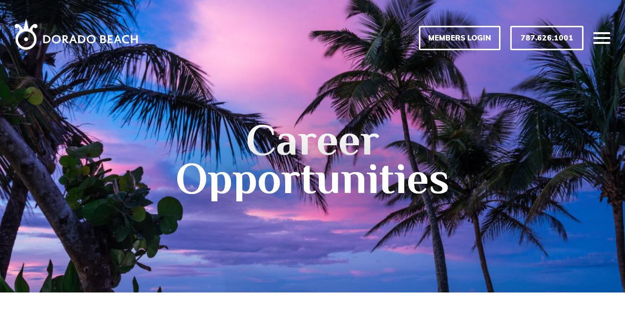

--- FILE ---
content_type: text/html; charset=UTF-8
request_url: https://www.doradobeach.com/careers
body_size: 6014
content:
<!DOCTYPE html>
<html lang="en">
<head>

      <meta charset="UTF-8">
    <title>Careers - Dorado Beach Resort</title>
    <base href="https://www.doradobeach.com/">

    <meta name="robots" content="index,follow">
<meta name="description" content="Browse job listings and apply now for full or part time roles in Dorado Beach Resort. We offer positions across operations, guest services, and resort management.">
<meta name="keywords" content="">
<meta name="generator" content="Contao Open Source CMS">

<link rel="icon" type="image/png" href="/favicon-196x196.png" sizes="196x196">
<link rel="icon" type="image/png" href="/favicon-160x160.png" sizes="160x160">
<link rel="icon" type="image/png" href="/favicon-96x96.png" sizes="96x96">
<link rel="icon" type="image/png" href="/favicon-32x32.png" sizes="32x32">
<link rel="icon" type="image/png" href="/favicon-16x16.png" sizes="16x16">
<link rel="apple-touch-icon" sizes="152x152" href="/apple-touch-icon-152x152.png">
<link rel="apple-touch-icon" sizes="144x144" href="/apple-touch-icon-144x144.png">
<link rel="apple-touch-icon" sizes="120x120" href="/apple-touch-icon-120x120.png">
<link rel="apple-touch-icon" sizes="114x114" href="/apple-touch-icon-114x114.png">
<link rel="apple-touch-icon" sizes="76x76" href="/apple-touch-icon-76x76.png">
<link rel="apple-touch-icon" sizes="72x72" href="/apple-touch-icon-72x72.png">
<link rel="apple-touch-icon" sizes="60x60" href="/apple-touch-icon-60x60.png">
<link rel="apple-touch-icon" sizes="57x57" href="/apple-touch-icon-57x57.png">
<meta name="msapplication-TileImage" content="/mstile-144x144.png">
<meta name="twitter:card" content="Dorado Beach Resort">

<!-- Google Tag Managers -->
<script>(function(w,d,s,l,i){w[l]=w[l]||[];w[l].push({'gtm.start':new Date().getTime(),event:'gtm.js'});var f=d.getElementsByTagName(s)[0],j=d.createElement(s),dl=l!='dataLayer'?'&l='+l:'';j.async=true;j.src='https://www.googletagmanager.com/gtm.js?id='+i+dl;f.parentNode.insertBefore(j,f);})(window,document,'script','dataLayer','GTM-T67K7B');</script>
<script>(function(w,d,s,l,i){w[l]=w[l]||[];w[l].push({'gtm.start':new Date().getTime(),event:'gtm.js'});var f=d.getElementsByTagName(s)[0],j=d.createElement(s),dl=l!='dataLayer'?'&l='+l:'';j.async=true;j.src='https://www.googletagmanager.com/gtm.js?id='+i+dl;f.parentNode.insertBefore(j,f);})(window,document,'script','dataLayer','GTM-T4Z9LBC');</script>

<!-- Global site tag (gtag.js) - Google Analytics -->
<script async src="https://www.googletagmanager.com/gtag/js?id=UA-24374416-1"></script>
<script>
    window.dataLayer = window.dataLayer || [];
    function gtag(){dataLayer.push(arguments);}
    gtag('js', new Date());
    gtag('config', 'UA-24374416-1');
</script>

<script type="application/ld+json">
    {"@context":"http:\/\/schema.org","@type":"Organization","name":"Dorado Beach","url":"https:\/\/www.doradobeach.com\/","logo":{"@type":"ImageObject","url":"https:\/\/www.doradobeach.com\/files\/media\/images\/logo.svg"},"contactPoint":{"@type":"ContactPoint","email":"dbsales@doradobeach.com","telephone":"&#40;787&#41; 796-5620","contactType":"customer service"},"address":{"@type":"PostalAddress","name":"500 Plantation Drive, Suite 1 Dorado, PR 00646"},"sameAs":["https:\/\/facebook.com"]}</script>

          <link rel="canonical" href="https://www.doradobeach.com/careers">
    
    <meta name="viewport" content="width=device-width,initial-scale=1.0">
        <link rel="stylesheet" href="system/modules/cfg_content_animation/assets/animate.css/source/_base.min.css?v=cd4fd721"><link rel="stylesheet" href="system/modules/cfg_content_animation/assets/animate.css/source/fading_entrances/fadeIn.min.css?v=cd4fd721"><link rel="stylesheet" href="system/modules/cfg_content_animation/assets/animate.css/source/fading_entrances/fadeInUp.min.css?v=cd4fd721"><link type="text/css" rel="stylesheet" href="layout/styles/app.css?v=1756364175">
        <script src="assets/jquery/js/jquery.min.js?v=2e868dd8"></script><script src="system/modules/cfg_content_animation/assets/tadaaam/tadaaam.min.js?v=cd4fd721"></script><script src="app/jquery-migrate/jquery-migrate-3.3.2.min.js?v=cd4fd721"></script><meta property="og:title" content="Careers"><meta property="og:description" content="Browse job listings and apply now for full or part time roles in Dorado Beach Resort. We offer positions across operations, guest services, and resort management."><script type='text/javascript'> var trackerOptions = { BDClientName: 'doradobeach', }; var trackerInitScript = document.createElement( 'script' );trackerInitScript.setAttribute( 'src', 'https://s3.amazonaws.com/files.brightdoor.com/bdglobalcontent/BDWebsiteTracker/tracker-init.min.js?v=' + new Date().getTime() );docHead = document.head;docHead.insertBefore( trackerInitScript, docHead.firstElementChild );</script>
  
</head>
<body id="top" class="page-container-transparent">

  <!-- Google Tag Manager (noscript) -->
<noscript><iframe src="https://www.googletagmanager.com/ns.html?id=GTM-T67K7B" height="0" width="0" style="display:none;visibility:hidden"></iframe></noscript>
<noscript><iframe src="https://www.googletagmanager.com/ns.html?id=GTM-T4Z9LBC" height="0" width="0" style="display:none;visibility:hidden"></iframe></noscript>


<div id="wrapper">
            <header id="header">
            <div class="inside">
                

  <div class="mod_article container-lg  block" id="article-245">
    
          <div class="ce_rsce_banner_single  banner banner--smaller"  data-animation="fadeIn" data-duration="1000" data-delay="0" data-offset="0">
    <div class="banner__visual">
        
  <picture>
          <source srcset="assets/images/c/careers-b9f8aee4.jpg" media="(max-width: 576px)" width="576" height="400">
          <source srcset="assets/images/3/careers-71dc3b24.jpg 768w, assets/images/6/careers-39130ab4.jpg 1536w" sizes="100vw" media="(max-width: 768px)" width="768" height="450">
          <source srcset="assets/images/6/careers-d795d230.jpg 992w, assets/images/9/careers-a923ff24.jpg 1984w" sizes="100vw" media="(max-width: 992px)" width="992" height="600">
          <source srcset="assets/images/c/careers-02355f41.jpg 1199w, assets/images/b/careers-2f6f0278.jpg 2398w" sizes="100vw" media="(max-width: 1199px)" width="1199" height="765">
    
<img src="assets/images/6/careers-e3453998.jpg" srcset="assets/images/6/careers-e3453998.jpg 1600w, assets/images/7/careers-42f1ab3e.jpg 3000w" sizes="100vw" width="1600" height="850" alt="Careers">

  </picture>
    </div>

    <div class="banner__content" >
        <div class="container">
                                        <div class="banner__headline"  data-animation="fadeInUp" data-duration="1000" data-delay="1000" data-offset="0" data-shadow-multiply-content="Career&#xa;Opportunities">Career<br />
Opportunities</div>
                                </div>
    </div>
</div>
    
    
                    </div>


<div class="header-container">
	<div class="header-container__inside container-fluid">
	    <a href="/" class="header__logo">
	        <img src="layout/images/logo-horizontal-white.svg" width="252" height="65" alt="Dorado Beach" class="logo-white"> 
	        <img src="layout/images/logo-horizontal-color.svg" width="252" height="65" alt="Dorado Beach" class="logo-color"> 
	    </a>
	    <div class="header__navigation">
	    	<div class="d-none d-md-block"><a href="https://members.doradobeach.com/" target="_blank" class="btn btn-outline-secondary d-mobile-none">MEMBERS LOGIN</a></div>
	    	<div  class="d-none d-sm-block">
	    		<a href="contact" onclick="ga('send', 'event', 'Reserve Now', 'Click', 'Check Availability and Rates');" class="btn btn-outline-secondary d-mobile-none">787.626.1001</a>
	    		<a href="tel:787.626.1001" onclick="ga('send', 'event', 'Reserve Now', 'Click', 'Check Availability and Rates');" class="btn btn-outline-secondary d-none d-mobile-block">787.626.1001</a>
	    	</div>
	    	
	    	<div class="page-menu-trigger"><div class="hamburger"><i></i></div></div>
	    </div>
	</div>
</div>
<div class="page-menu">
	<div class="page-menu__inner">
		
<!-- indexer::stop -->
<nav class="mod_navigation block" id="page-menu">

  
  <a href="careers#skipNavigation3" class="invisible">Skip navigation</a>

  <ul class="level_1" data-level="0">
                  <li class="submenu first folder"><strong class="submenu first folder" aria-haspopup="true" itemprop="name">Experiences</strong><ul class="level_2" data-level="1">
            <li class="first"><a href="art-exhibitions" title="Thriving Art Scene at Dorado Beach Resort" class="first" itemprop="url"><span itemprop="name">Art Exhibitions</span></a></li>
                <li><a href="puerto-rico-north-beaches" title="Caribbean Exotic Beaches and Pools, Puerto Rico" itemprop="url"><span itemprop="name">Beaches & Pool</span></a></li>
                <li><a href="clubhouse" title="Private Caribbean Clubhouse, Puerto Rico" itemprop="url"><span itemprop="name">Clubhouse</span></a></li>
                <li><a href="fitness-center" title="Resort Fitness and Personal Training, Puerto Rico" itemprop="url"><span itemprop="name">Fitness & Wellness Center</span></a></li>
                <li><a href="tpc-dorado-beach" title="TPC Championship Golf Courses, Puerto Rico" itemprop="url"><span itemprop="name">TPC Dorado Beach</span></a></li>
                      <li class="submenu folder"><strong class="submenu folder" aria-haspopup="true" itemprop="name">Golf Academy</strong><ul class="level_3" data-level="2">
            <li class="first"><a href="tpc-golf-academy/our-philosophy" title="TPC Dorado Beach Golf Academy" class="first" itemprop="url"><span itemprop="name">Our Philosophy</span></a></li>
                <li><a href="tpc-golf-academy/private-lessons" title="TPC Golf Academy Private Lessons" itemprop="url"><span itemprop="name">Private Lessons</span></a></li>
                <li><a href="tpc-golf-academy/golf-schools" title="TPC Golf School" itemprop="url"><span itemprop="name">Golf Schools</span></a></li>
                <li><a href="tpc-golf-academy/clinics" title="TPC Golf Clinics" itemprop="url"><span itemprop="name">Clinics</span></a></li>
                <li class="last"><a href="tpc-golf-academy/trackman-equipment" title="TPC TrackMan Equipment Fitting" class="last" itemprop="url"><span itemprop="name">Trackman Equipment</span></a></li>
          </ul>
</li>
                <li><a href="tennis" title="Dorado Beach Tennis Center, Puerto Rico" itemprop="url"><span itemprop="name">Tennis</span></a></li>
                      <li class="submenu folder"><strong class="submenu folder" aria-haspopup="true" itemprop="name">Restaurants</strong><ul class="level_3" data-level="2">
            <li class="first"><a href="restaurants/dining-in-dorado" title="Restaurants and Dining Experiences" class="first" itemprop="url"><span itemprop="name">Dining in Dorado</span></a></li>
                <li><a href="restaurants/barlovento" title="Barlovento: Casual Caribbean Cassic Cuisine" itemprop="url"><span itemprop="name">Barlovento</span></a></li>
                <li><a href="restaurants/encanto-beach-grill" title="Encanto: Casual Island Inspired Cuisine" itemprop="url"><span itemprop="name">Encanto</span></a></li>
                <li><a href="restaurants/panela-cocina-social" title="Panela: Casual Contemporary Cuisine" itemprop="url"><span itemprop="name">Panela</span></a></li>
                <li class="last"><a href="https://www.ritzcarlton.com/en/hotels/sjudo-dorado-beach-a-ritz-carlton-reserve/dining/" title="Ritz-Carlton Reserve Restaurants" class="last" target="_blank" itemprop="url"><span itemprop="name">Ritz-Carlton Reserve Restaurants</span></a></li>
          </ul>
</li>
                <li><a href="nature-trails" title="Rockefeller Nature Trail and Parks, Puerto Rico" itemprop="url"><span itemprop="name">Nature Trails</span></a></li>
                <li><a href="shopping" title="Dorado Beach Shopping, Puerto Rico Shopping" itemprop="url"><span itemprop="name">Shopping</span></a></li>
                <li><a href="spa-botanico" title="Ritz-Carlton Spa Botanico, Puerto Rico" itemprop="url"><span itemprop="name">Spa Botanico</span></a></li>
                <li><a href="sports-hub" title="Dorado Beach Sports Hub" itemprop="url"><span itemprop="name">Sports Hub</span></a></li>
                <li><a href="watermill-aquatic-park" title="Watermill Aquatic Park in Puerto Rico" itemprop="url"><span itemprop="name">Watermill Aquatic Park</span></a></li>
                <li class="last"><a href="water-sports" title="Dorado Beach Water Sports in Puerto Rico" class="last" itemprop="url"><span itemprop="name">Water Sports</span></a></li>
          </ul>
</li>
                      <li class="submenu folder"><strong class="submenu folder" aria-haspopup="true" itemprop="name">Real Estate</strong><ul class="level_2" data-level="1">
            <li class="first"><a href="real-estate-puerto-rico" title="Luxury Caribbean Real Estate Listings, Puerto Rico" class="first" itemprop="url"><span itemprop="name">Overview</span></a></li>
                <li class="page-container-transparent"><a href="real-estate-puerto-rico/act-60-tax-incentives" title="Real Estate Tax Incentives Under Act 60" class="page-container-transparent" itemprop="url"><span itemprop="name">Tax Incentives</span></a></li>
                      <li class="submenu folder"><strong class="submenu folder" aria-haspopup="true" itemprop="name">Developer Offerings</strong><ul class="level_3" data-level="2">
            <li class="page-property first"><a href="real-estate-puerto-rico/west-point-residences" title="West Point Real Estates Property Listings" class="page-property first" itemprop="url"><span itemprop="name">West Point</span></a></li>
                <li class="page-property"><a href="real-estate-puerto-rico/la-cala" title="La Cala Real Estate Property Listings" class="page-property" itemprop="url"><span itemprop="name">La Cala</span></a></li>
                <li class="page-property"><a href="real-estate-puerto-rico/the-isles" title="The Isles Residences, Dorado Beach Puerto Rico" class="page-property" itemprop="url"><span itemprop="name">The Isles</span></a></li>
                <li class="page-property last"><a href="real-estate-puerto-rico/livingston" title="Livingston Lakefront Real Estates Property Listings" class="page-property last" itemprop="url"><span itemprop="name">Livingston Estates</span></a></li>
          </ul>
</li>
                <li><a href="list-with-us" title="Sell Your Home with Dorado Beach Real Estate" itemprop="url"><span itemprop="name">Sell With Us</span></a></li>
                <li><a href="https://www.doradobeach.com/other-listings/rental" title="Rentals" itemprop="url"><span itemprop="name">Rentals</span></a></li>
                <li class="last"><a href="https://www.doradobeach.com/other-listings/resale" title="Resales" class="last" itemprop="url"><span itemprop="name">Listings Outside The Resort</span></a></li>
          </ul>
</li>
                      <li class="submenu folder"><strong class="submenu folder" aria-haspopup="true" itemprop="name">Visit</strong><ul class="level_2" data-level="1">
            <li class="first"><a href="experience-puerto-rico" title="Puerto Rico Experiences, Amenities, Activities" class="first" itemprop="url"><span itemprop="name">Experience Dorado Beach</span></a></li>
                <li><a href="traveling-to-puerto-rico" title="Traveling to Puerto Rico, Vacationing to Puerto Rico" itemprop="url"><span itemprop="name">Getting Here</span></a></li>
                <li class="last"><a href="our-story" title="Residential Resort Community" class="last" itemprop="url"><span itemprop="name">Our Story</span></a></li>
          </ul>
</li>
                      <li class="submenu folder"><strong class="submenu folder" aria-haspopup="true" itemprop="name">Accommodations</strong><ul class="level_2" data-level="1">
            <li class="first"><a href="dorado-beach-resort-residences" title="Dorado Beach Resort Residences, Puerto Rico Vacations" class="first" itemprop="url"><span itemprop="name">Dorado Beach Resort Residences</span></a></li>
                <li class="last"><a href="https://www.ritzcarlton.com/en/hotels/puerto-rico/dorado-beach" title="The Ritz-Carlton Reserve Hotel, Puerto Rico Vacations" class="last" target="_blank" itemprop="url"><span itemprop="name">The Ritz-Carlton Reserve</span></a></li>
          </ul>
</li>
                      <li class="submenu folder"><strong class="submenu folder" aria-haspopup="true" itemprop="name">Club</strong><ul class="level_2" data-level="1">
            <li class="first"><a href="club-membership" title="Club Membership, Puerto Rico" class="first" itemprop="url"><span itemprop="name">Club Membership</span></a></li>
                <li class="last"><a href="https://members.doradobeach.com" title="Members Login" class="last" target="_blank" itemprop="url"><span itemprop="name">Members Login</span></a></li>
          </ul>
</li>
                      <li class="submenu last folder"><strong class="submenu last folder" aria-haspopup="true" itemprop="name">Event Planning</strong><ul class="level_2" data-level="1">
            <li class="first"><a href="special-event-planning" title="Puerto Rico Weddings, Parties, Special Events" class="first" itemprop="url"><span itemprop="name">Host Your Special Event</span></a></li>
                <li class="last"><a href="https://www.ritzcarlton.com/en/hotels/puerto-rico/dorado-beach/events" title="Dorado Beach, a Ritz-Carlton Reserve Event Venues" class="last" target="_blank" itemprop="url"><span itemprop="name">Ritz-Carlton Event Venues</span></a></li>
          </ul>
</li>
                  <li class="list-header-menu-buttons">
            
<div class="header-menu-buttons">
	<a href="real-estate-listings" class="btn btn-secondary btn-block">RESORT PROPERTIES</a>
	<a href="contact" class="btn btn-secondary btn-block">CONTACT US</a>
	<!--<a href="&#123;&#123;link_url::81|urlattr&#125;&#125;" class="btn btn-secondary btn-block">RESORT MAP</a>-->
</div>
        </li>
    </ul>

  <span id="skipNavigation3" class="invisible"></span>

</nav>
<!-- indexer::continue -->

		<div class="page-menu__footer">
			
<!-- indexer::stop -->
<nav class="mod_customnav block">

  
  <a href="careers#skipNavigation17" class="invisible">Skip navigation</a>

  
<ul class="level_1">
            <li class="first"><a href="https://members.doradobeach.com" title="Members Login" class="first" target="_blank" rel="noreferrer noopener">Members Login</a></li>
                <li class="active page-container-transparent"><strong class="active page-container-transparent">Careers</strong></li>
                <li class="page-blog-list"><a href="blog" title="Dorado Beach Blog" class="page-blog-list">Blog</a></li>
                <li class="page-container-transparent page-privacy-policy"><a href="privacy-policy" title="Privacy Policy" class="page-container-transparent page-privacy-policy">Privacy Policy</a></li>
                <li class="last"><a href="https://www.ph3.us/" title="PH3 Agency + Brewery" class="last" target="_blank" rel="noreferrer noopener">Website Credits</a></li>
      </ul>

  <span id="skipNavigation17" class="invisible"></span>

</nav>
<!-- indexer::continue -->

			<ul class="social-list social-list--inline">
<li><a href="https://www.facebook.com/doradobeach?fref=ts" target="_blank"><i class="icon-facebook"></i><span class="social-list__name">Facebook</span></a></li>
<li><a href="https://www.instagram.com/doradobeach/" target="_blank"><i class="icon-instagram"></i><span class="social-list__name">Instagram</span></a></li>
<li><a href="https://twitter.com/Dorado_Beach" target="_blank"><i class="icon-twitter"></i><span class="social-list__name">Twitter</span></a></li>
<li><a href="https://www.youtube.com/user/doradobeachresort" target="_blank"><i class="icon-youtube"></i><span class="social-list__name">Youtube</span></a></li>
</ul>
		</div>
	</div>
</div>            </div>
        </header>
    
    
    <div id="container">
        <main id="main">
            <div class="inside">
                
<div class="d-none d-print-block">
	<div class="container-fluid mb-4">
		<img src="layout/images/logo-horizontal-color.svg" width="252" height="65" alt="Dorado Beach"> 
	</div>
</div>

  <div class="mod_article container-lg  block" id="article-357">
    
          <div class="ce_rsce_section_text  block">
    <div class="section-text">
        <h1 class="section-text__headline headline__main"  data-animation="fadeInUp" data-duration="1000" data-delay="0" data-offset="100">Join the Dorado Beach Team</h1>
                    <div class="section-text__text"  data-animation="fadeInUp" data-duration="1000" data-delay="200" data-offset="100"><p>The team at Dorado Beach has a passion for creating memorable experiences for guests and residents alike. Below you can browse our job listings and take the first step in becoming a team member of Dorado Beach.</p></div>
                </div>
</div>
    
    
                    </div>



  <div class="mod_article container  block" id="article-22">
    
          
<!-- Start of job widgets code. DO NOT DELETE -->
<script src="https://workforcenow.adp.com/mascsr/default/mdf/recwebcomponents/recruitment/main-config/recruitment.js"></script><recruitment-current-openings cid="030600a7-08b0-41f0-b606-9cedb028b7f1" ccid="9200787311834_3" host="DP" locale="en_US"></recruitment-current-openings>

<!-- Uncomment below code for postings in Spanish language -->

<!-- <script src="https://workforcenow.adp.com/mascsr/default/mdf/recwebcomponents/recruitment/main-config/recruitment.js"></script><recruitment-current-openings cid="030600a7-08b0-41f0-b606-9cedb028b7f1" ccid="9200787311834_3" host="DP" locale="es_US"></recruitment-current-openings> -->

<!-- End of job widgets code -->    
    
                    </div>

            </div>
                    </main>

        
            </div>

    
            <footer id="footer">
            <div class="inside">
                
<!--<div class="footer-newsletter">
	<div class="footer-newsletter__container container-lg">
		<div class="footer-newsletter__text">Be in the know and sign up for the&nbsp;latest Dorado Beach news, events and offers.</div>
		<div class="footer-newsletter__form">
			<form class="form-newsletter">
				<div class="input-group">
					<input class="form-control-lg">
					<div style="position: absolute; left: -5000px;" aria-hidden="true"><input>
					</div>
					<div class="input-group-append">
					    <button class="btn btn-dark btn-lg"><i class="icon-arrow-right"></i></button>
					</div>
				</div>
			</form>
		</div>
	</div>
</div>-->

<div class="footer-container">
	<div class="container-lg">
		<div class="row justify-content-between">
			<div class="col-12 col-md-auto">
				<div class="footer-container__logo">
					<a href="/">
						<img src="layout/images/logo-horizontal-color.svg" width="252" height="64" alt="Dorado Beach">
					</a>
				</div>
				<div class="footer-container__address"><a href="https://goo.gl/maps/ZgSobwQ4HYR2" target="_blank">500 Plantation Drive, Suite 1<br>
Dorado, Puerto Rico 00646</a></div>
				<a href="contact" class="btn btn-outline-dark">Contact us</a>
			</div>
			
			<div class="col-12 col-md-auto footer-container__partners">
				<div><a href="tpc-dorado-beach" target="_blank"><img src="layout/images/logo-tpc-dorado-beach.png" srcset="layout/images/logo-tpc-dorado-beach.png 1x, layout/images/logo-tpc-dorado-beach@2.png 2x" alt="TPC Dorado Beach" width="215"></a></div>
				<div><a href="https://www.discoverpuertorico.com/" target="_blank"><img src="files/media/images/Discover-Puerto-Rico-Logo-2.png" srcset="files/media/images/Discover-Puerto-Rico-Logo-2.png 1x, files/media/images/Discover-Puerto-Rico-Logo-2.png 2x" alt="Discover Puerto Rico" width="220"></a></div>
				<!--<div><a href="https://www.doradobeachcares.org/" target="_blank"><img src="layout/images/logo-dorado-beach-cares.png" srcset="layout/images/logo-dorado-beach-cares.png 1x, layout/images/logo-dorado-beach-cares@2.png 2x" alt="Dorado Beach Cares" width="220"></a></div>-->
			</div>
			
			<div class="col-12  col-md-auto">
				<ul class="social-list">
<li><a href="https://www.facebook.com/doradobeach?fref=ts" target="_blank"><i class="icon-facebook"></i><span class="social-list__name">Facebook</span></a></li>
<li><a href="https://www.instagram.com/doradobeach/" target="_blank"><i class="icon-instagram"></i><span class="social-list__name">Instagram</span></a></li>
<!--<li><a href="https://twitter.com/Dorado_Beach" target="_blank"><i class="icon-twitter"></i><span class="social-list__name">Twitter</span></a></li>-->
<li><a href="https://www.youtube.com/user/doradobeachresort" target="_blank"><i class="icon-youtube"></i><span class="social-list__name">Youtube</span></a></li>
<li><a href="https://www.tripadvisor.com/Attraction_Review-g147322-d538174-Reviews-Dorado_Beach-Dorado_Puerto_Rico.html" target="_blank"><i class="icon-tripadvisor"></i><span class="social-list__name">Tripadvisor</span></a></li>
</ul>
			</div>
		</div>
	</div>
</div>

<div class="footer-copyright container-lg">
		
<!-- indexer::stop -->
<nav class="mod_customnav block">

  
  <a href="careers#skipNavigation8" class="invisible">Skip navigation</a>

  
<ul class="level_1">
            <li class="first"><a href="https://members.doradobeach.com" title="Members Login" class="first" target="_blank" rel="noreferrer noopener">Members Login</a></li>
                <li class="active page-container-transparent"><strong class="active page-container-transparent">Careers</strong></li>
                <li class="page-blog-list"><a href="blog" title="Dorado Beach Blog" class="page-blog-list">Blog</a></li>
                <li class="page-container-transparent page-privacy-policy"><a href="privacy-policy" title="Privacy Policy" class="page-container-transparent page-privacy-policy">Privacy Policy</a></li>
                <li class="last"><a href="https://www.ph3.us/" title="PH3 Agency + Brewery" class="last" target="_blank" rel="noreferrer noopener">Website Credits</a></li>
      </ul>

  <span id="skipNavigation8" class="invisible"></span>

</nav>
<!-- indexer::continue -->
  © 2026 DBR Dorado Ventures, LLC. and Affiliates
</div>            </div>
        </footer>
    </div>


<!-- Facebook -->
<script>!function(f,b,e,v,n,t,s){if(f.fbq)return;n=f.fbq=function(){n.callMethod?n.callMethod.apply(n,arguments):n.queue.push(arguments)};if(!f._fbq)f._fbq=n;n.push=n;n.loaded=!0;n.version='2.0';n.queue=[];t=b.createElement(e);t.async=!0;t.src=v;s=b.getElementsByTagName(e)[0];s.parentNode.insertBefore(t,s)}(window,document,'script','https://connect.facebook.net/en_US/fbevents.js');fbq('init', '156729431497210');fbq('track', 'PageView');</script>
<noscript><img height="1" width="1" style="display:none"src="https://www.facebook.com/tr?id=156729431497210&ev=PageView&noscript=1"/></noscript>

  
<script src="assets/jquery-ui/js/jquery-ui.min.js"></script>
<script>
  jQuery(function($) {
    $(document).accordion({
      // Put custom options here
      heightStyle: 'content',
      header: '.toggler',
      collapsible: true,
      active: false,
      create: function(event, ui) {
        ui.header.addClass('active');
        $('.toggler').attr('tabindex', 0);
      },
      activate: function(event, ui) {
        ui.newHeader.addClass('active');
        ui.oldHeader.removeClass('active');
        $('.toggler').attr('tabindex', 0);
      }
    });
  });
</script>

<!--<script id="5d0100d39abf114fb36564ee"> var script = document.createElement("script"); script.async = true; script.type = "text/javascript"; var target = "https://cdn.ppcprotect.com/tracking/va-monitor.js"; script.src = target; var elem = document.head; elem.appendChild(script); </script> <noscript><a href="https://monitor.ppcprotect.com/v1.0/pixel?accid=5d0100d39abf114fb36564ee" rel="nofollow"><img src="https://monitor.ppcprotect.com/v1.0/pixel?accid=5d0100d39abf114fb36564ee" alt="PpcProtect"/></a></noscript>-->
<script src="layout/scripts/app.js?v=1722597726"></script>
  <script type="application/ld+json">
{
    "@context": "https:\/\/schema.org",
    "@graph": [
        {
            "@type": "WebPage"
        }
    ]
}
</script>
<script type="application/ld+json">
{
    "@context": "https:\/\/schema.contao.org",
    "@graph": [
        {
            "@type": "Page",
            "fePreview": false,
            "groups": [],
            "noSearch": false,
            "pageId": 9,
            "protected": false,
            "title": "Careers"
        }
    ]
}
</script></body>
</html>

--- FILE ---
content_type: text/css
request_url: https://www.doradobeach.com/system/modules/cfg_content_animation/assets/animate.css/source/_base.min.css?v=cd4fd721
body_size: -89
content:
.animated{animation-duration:1s;animation-fill-mode:both}.animated.infinite{animation-iteration-count:infinite}

--- FILE ---
content_type: text/css
request_url: https://www.doradobeach.com/layout/styles/app.css?v=1756364175
body_size: 36115
content:
@charset "UTF-8";.mfp-bg{top:0;left:0;width:100%;height:100%;z-index:1042;overflow:hidden;position:fixed;background:#0b0b0b;opacity:.8}.mfp-wrap{top:0;left:0;width:100%;height:100%;z-index:1043;position:fixed;outline:0!important;-webkit-backface-visibility:hidden}.mfp-container{text-align:center;position:absolute;width:100%;height:100%;left:0;top:0;padding:0 8px;box-sizing:border-box}.mfp-container:before{content:'';display:inline-block;height:100%;vertical-align:middle}.mfp-align-top .mfp-container:before{display:none}.mfp-content{position:relative;display:inline-block;vertical-align:middle;margin:0 auto;text-align:left;z-index:1045}.mfp-ajax-holder .mfp-content,.mfp-inline-holder .mfp-content{width:100%;cursor:auto}.mfp-ajax-cur{cursor:progress}.mfp-zoom-out-cur,.mfp-zoom-out-cur .mfp-image-holder .mfp-close{cursor:-moz-zoom-out;cursor:-webkit-zoom-out;cursor:zoom-out}.mfp-zoom{cursor:pointer;cursor:-webkit-zoom-in;cursor:-moz-zoom-in;cursor:zoom-in}.mfp-auto-cursor .mfp-content{cursor:auto}.mfp-arrow,.mfp-close,.mfp-counter,.mfp-preloader{-webkit-user-select:none;-moz-user-select:none;user-select:none}.mfp-loading.mfp-figure{display:none}.mfp-hide{display:none!important}.mfp-preloader{color:#ccc;position:absolute;top:50%;width:auto;text-align:center;margin-top:-.8em;left:8px;right:8px;z-index:1044}.mfp-preloader a{color:#ccc}.mfp-preloader a:hover{color:#fff}.mfp-s-error .mfp-content,.mfp-s-ready .mfp-preloader{display:none}button.mfp-arrow,button.mfp-close{overflow:visible;cursor:pointer;background:0 0;border:0;-webkit-appearance:none;display:block;outline:0;padding:0;z-index:1046;box-shadow:none;touch-action:manipulation}button::-moz-focus-inner{padding:0;border:0}.mfp-close{width:44px;height:44px;line-height:44px;position:absolute;right:0;top:0;text-decoration:none;text-align:center;opacity:.65;padding:0 0 18px 10px;color:#fff;font-style:normal;font-size:28px;font-family:Arial,Baskerville,monospace}.mfp-close:focus,.mfp-close:hover{opacity:1}.mfp-close:active{top:1px}.mfp-close-btn-in .mfp-close{color:#333}.mfp-iframe-holder .mfp-close,.mfp-image-holder .mfp-close{color:#fff;right:-6px;text-align:right;padding-right:6px;width:100%}.mfp-counter{position:absolute;top:0;right:0;color:#ccc;font-size:12px;line-height:18px;white-space:nowrap}.mfp-arrow{position:absolute;opacity:.65;margin:0;top:50%;margin-top:-55px;padding:0;width:90px;height:110px;-webkit-tap-highlight-color:transparent}.mfp-arrow:active{margin-top:-54px}.mfp-arrow:focus,.mfp-arrow:hover{opacity:1}.mfp-arrow:after,.mfp-arrow:before{content:'';display:block;width:0;height:0;position:absolute;left:0;top:0;margin-top:35px;margin-left:35px;border:inset transparent}.mfp-arrow:after{border-top-width:13px;border-bottom-width:13px;top:8px}.mfp-arrow:before{border-top-width:21px;border-bottom-width:21px;opacity:.7}.mfp-arrow-left{left:0}.mfp-arrow-left:after{border-right:17px solid #fff;margin-left:31px}.mfp-arrow-left:before{margin-left:25px;border-right:27px solid #3f3f3f}.mfp-arrow-right{right:0}.mfp-arrow-right:after{border-left:17px solid #fff;margin-left:39px}.mfp-arrow-right:before{border-left:27px solid #3f3f3f}.mfp-iframe-holder{padding-top:40px;padding-bottom:40px}.mfp-iframe-holder .mfp-content{line-height:0;width:100%;max-width:900px}.mfp-iframe-holder .mfp-close{top:-40px}.mfp-iframe-scaler{width:100%;height:0;overflow:hidden;padding-top:56.25%}.mfp-iframe-scaler iframe{position:absolute;display:block;top:0;left:0;width:100%;height:100%;box-shadow:0 0 8px rgba(0,0,0,.6);background:#000}img.mfp-img{width:auto;max-width:100%;height:auto;display:block;line-height:0;box-sizing:border-box;padding:40px 0;margin:0 auto}.mfp-figure{line-height:0}.mfp-figure:after{content:'';position:absolute;left:0;top:40px;bottom:40px;display:block;right:0;width:auto;height:auto;z-index:-1;box-shadow:0 0 8px rgba(0,0,0,.6);background:#444}.mfp-figure small{color:#bdbdbd;display:block;font-size:12px;line-height:14px}.mfp-figure figure{margin:0}.mfp-bottom-bar{margin-top:-36px;position:absolute;top:100%;left:0;width:100%;cursor:auto}.mfp-title{text-align:left;line-height:18px;color:#f3f3f3;word-wrap:break-word;padding-right:36px}.mfp-image-holder .mfp-content{max-width:100%}.mfp-gallery .mfp-image-holder .mfp-figure{cursor:pointer}@media screen and (max-width:800px) and (orientation:landscape),screen and (max-height:300px){.mfp-img-mobile .mfp-image-holder{padding-left:0;padding-right:0}.mfp-img-mobile img.mfp-img{padding:0}.mfp-img-mobile .mfp-figure:after{top:0;bottom:0}.mfp-img-mobile .mfp-figure small{display:inline;margin-left:5px}.mfp-img-mobile .mfp-bottom-bar{background:rgba(0,0,0,.6);bottom:0;margin:0;top:auto;padding:3px 5px;position:fixed;box-sizing:border-box}.mfp-img-mobile .mfp-bottom-bar:empty{padding:0}.mfp-img-mobile .mfp-counter{right:5px;top:3px}.mfp-img-mobile .mfp-close{top:0;right:0;width:35px;height:35px;line-height:35px;background:rgba(0,0,0,.6);position:fixed;text-align:center;padding:0}}@media all and (max-width:900px){.mfp-arrow{-webkit-transform:scale(.75);transform:scale(.75)}.mfp-arrow-left{-webkit-transform-origin:0;transform-origin:0}.mfp-arrow-right{-webkit-transform-origin:100%;transform-origin:100%}.mfp-container{padding-left:6px;padding-right:6px}}*,::after,::before{box-sizing:border-box}html{font-family:sans-serif;line-height:1.15;-webkit-text-size-adjust:100%;-webkit-tap-highlight-color:transparent}article,aside,figcaption,figure,footer,header,hgroup,main,nav,section{display:block}body{margin:0;font-family:Muli,sans-serif;font-size:1rem;font-weight:400;line-height:1.75;color:#000;text-align:left;background-color:#fff}[tabindex="-1"]:focus:not(:focus-visible){outline:0!important}dl,h1,h2,h3,h4,h5,h6,ol,p,ul{margin-top:0;margin-bottom:1rem}abbr[data-original-title],abbr[title]{text-decoration:underline;text-decoration:underline dotted;cursor:help;border-bottom:0;text-decoration-skip-ink:none}address{margin-bottom:1rem;font-style:normal;line-height:inherit}ol ol,ol ul,ul ol,ul ul{margin-bottom:0}dt{font-weight:700}dd{margin-bottom:.5rem;margin-left:0}blockquote,figure{margin:0 0 1rem}b,strong{font-weight:bolder}small{font-size:80%}sub,sup{position:relative;font-size:75%;line-height:0;vertical-align:baseline}sub{bottom:-.25em}sup{top:-.5em}a{color:#dd9a27;text-decoration:none;background-color:transparent}a:hover{color:#b27500;text-decoration:underline}a:not([href]),a:not([href]):hover{color:inherit;text-decoration:none}code,kbd,pre,samp{font-family:SFMono-Regular,Menlo,Monaco,Consolas,"Liberation Mono","Courier New",monospace;font-size:1em}pre{margin-top:0;margin-bottom:1rem;overflow:auto;-ms-overflow-style:scrollbar}img{vertical-align:middle;border-style:none}svg{overflow:hidden;vertical-align:middle}table{border-collapse:collapse;width:100%}caption{padding-top:.75rem;padding-bottom:.75rem;color:#6c757d;text-align:left;caption-side:bottom}th{text-align:inherit}label{display:inline-block;margin-bottom:.5rem}button{border-radius:0}button:focus{outline:dotted 1px;outline:-webkit-focus-ring-color auto 5px}button,input,optgroup,select,textarea{margin:0;font-family:inherit;font-size:inherit;line-height:inherit}button,input{overflow:visible}button,select{text-transform:none}[role=button],[type=button]:not(:disabled),[type=reset]:not(:disabled),[type=submit]:not(:disabled),button:not(:disabled){cursor:pointer}select{word-wrap:normal}[type=button],[type=reset],[type=submit],button{-webkit-appearance:button}[type=button]::-moz-focus-inner,[type=reset]::-moz-focus-inner,[type=submit]::-moz-focus-inner,button::-moz-focus-inner{padding:0;border-style:none}input[type=checkbox],input[type=radio]{box-sizing:border-box;padding:0}fieldset{min-width:0;padding:0;margin:0;border:0}legend{display:block;width:100%;max-width:100%;padding:0;margin-bottom:.5rem;font-size:1.5rem;line-height:inherit;color:inherit;white-space:normal}progress{vertical-align:baseline}[type=number]::-webkit-inner-spin-button,[type=number]::-webkit-outer-spin-button{height:auto}[type=search]{outline-offset:-2px;-webkit-appearance:none}[type=search]::-webkit-search-decoration{-webkit-appearance:none}::-webkit-file-upload-button{font:inherit;-webkit-appearance:button}output{display:inline-block}summary{display:list-item;cursor:pointer}template{display:none}[hidden]{display:none!important}.h1,.h2,.h3,.h4,.h5,.h6,.headline__main,.mapplic-tooltip .mapplic-tooltip-title,.popup-headline,h1,h2,h3,h4,h5,h6{margin-bottom:1rem;font-weight:600;line-height:1}.h1,.headline__main,.popup-headline,h1{font-size:2.75rem}.h2,h2{font-size:1.5rem}.h3,.mapplic-tooltip .mapplic-tooltip-title,h3{font-size:1.1rem}.h4,h4{font-size:1.5rem}.h5,h5{font-size:1.25rem}.h6,h6{font-size:1rem}.lead{font-size:1.25rem;font-weight:300}.display-1{font-size:6rem;font-weight:300;line-height:1}.display-2{font-size:5.5rem;font-weight:300;line-height:1}.display-3{font-size:4.5rem;font-weight:300;line-height:1}.display-4{font-size:3.5rem;font-weight:300;line-height:1}hr{box-sizing:content-box;height:0;overflow:visible;margin-top:1rem;margin-bottom:1rem;border:0;border-top:1px solid rgba(0,0,0,.1)}.small,small{font-size:80%;font-weight:400}.mark,mark{padding:.2em;background-color:#fcf8e3}.list-inline,.list-unstyled{padding-left:0;list-style:none}.list-inline-item{display:inline-block}.list-inline-item:not(:last-child){margin-right:.5rem}.initialism{font-size:90%;text-transform:uppercase}.blockquote{margin-bottom:1rem;font-size:1.25rem}.blockquote-footer{display:block;font-size:80%;color:#6c757d}.blockquote-footer::before{content:"— "}.container{width:100%;padding-right:15px;padding-left:15px;margin-right:auto;margin-left:auto}@media (min-width:576px){.container{max-width:540px}}@media (min-width:768px){.container{max-width:720px}}@media (min-width:992px){.container{max-width:1055px}}@media (min-width:1200px){.container{max-width:1220px}}.container-fluid,.container-lg,.container-md,.container-sm,.container-xl{width:100%;padding-right:15px;padding-left:15px;margin-right:auto;margin-left:auto}@media (min-width:576px){.container,.container-sm{max-width:540px}}@media (min-width:768px){.container,.container-md,.container-sm{max-width:720px}}@media (min-width:992px){.container,.container-lg,.container-md,.container-sm{max-width:1055px}}@media (min-width:1200px){.container,.container-lg,.container-md,.container-sm,.container-xl{max-width:1220px}}.row{display:-ms-flexbox;display:flex;-ms-flex-wrap:wrap;flex-wrap:wrap;margin-right:-15px;margin-left:-15px}.no-gutters{margin-right:0;margin-left:0}.no-gutters>.col,.no-gutters>[class*=col-]{padding-right:0;padding-left:0}.col,.col-1,.col-10,.col-11,.col-12,.col-2,.col-3,.col-4,.col-5,.col-6,.col-7,.col-8,.col-9,.col-auto,.col-lg,.col-lg-1,.col-lg-10,.col-lg-11,.col-lg-12,.col-lg-2,.col-lg-3,.col-lg-4,.col-lg-5,.col-lg-6,.col-lg-7,.col-lg-8,.col-lg-9,.col-lg-auto,.col-md,.col-md-1,.col-md-10,.col-md-11,.col-md-12,.col-md-2,.col-md-3,.col-md-4,.col-md-5,.col-md-6,.col-md-7,.col-md-8,.col-md-9,.col-md-auto,.col-sm,.col-sm-1,.col-sm-10,.col-sm-11,.col-sm-12,.col-sm-2,.col-sm-3,.col-sm-4,.col-sm-5,.col-sm-6,.col-sm-7,.col-sm-8,.col-sm-9,.col-sm-auto,.col-xl,.col-xl-1,.col-xl-10,.col-xl-11,.col-xl-12,.col-xl-2,.col-xl-3,.col-xl-4,.col-xl-5,.col-xl-6,.col-xl-7,.col-xl-8,.col-xl-9,.col-xl-auto{position:relative;width:100%;padding-right:15px;padding-left:15px}.col{-ms-flex-preferred-size:0;flex-basis:0;-ms-flex-positive:1;flex-grow:1;min-width:0;max-width:100%}.row-cols-1>*{-ms-flex:0 0 100%;flex:0 0 100%;max-width:100%}.row-cols-2>*{-ms-flex:0 0 50%;flex:0 0 50%;max-width:50%}.row-cols-3>*{-ms-flex:0 0 33.33333%;flex:0 0 33.33333%;max-width:33.33333%}.row-cols-4>*{-ms-flex:0 0 25%;flex:0 0 25%;max-width:25%}.row-cols-5>*{-ms-flex:0 0 20%;flex:0 0 20%;max-width:20%}.row-cols-6>*{-ms-flex:0 0 16.66667%;flex:0 0 16.66667%;max-width:16.66667%}.col-auto{-ms-flex:0 0 auto;flex:0 0 auto;width:auto;max-width:100%}.col-1{-ms-flex:0 0 8.33333%;flex:0 0 8.33333%;max-width:8.33333%}.col-2{-ms-flex:0 0 16.66667%;flex:0 0 16.66667%;max-width:16.66667%}.col-3{-ms-flex:0 0 25%;flex:0 0 25%;max-width:25%}.col-4{-ms-flex:0 0 33.33333%;flex:0 0 33.33333%;max-width:33.33333%}.col-5{-ms-flex:0 0 41.66667%;flex:0 0 41.66667%;max-width:41.66667%}.col-6{-ms-flex:0 0 50%;flex:0 0 50%;max-width:50%}.col-7{-ms-flex:0 0 58.33333%;flex:0 0 58.33333%;max-width:58.33333%}.col-8{-ms-flex:0 0 66.66667%;flex:0 0 66.66667%;max-width:66.66667%}.col-9{-ms-flex:0 0 75%;flex:0 0 75%;max-width:75%}.col-10{-ms-flex:0 0 83.33333%;flex:0 0 83.33333%;max-width:83.33333%}.col-11{-ms-flex:0 0 91.66667%;flex:0 0 91.66667%;max-width:91.66667%}.col-12{-ms-flex:0 0 100%;flex:0 0 100%;max-width:100%}.order-first{-ms-flex-order:-1;order:-1}.order-last{-ms-flex-order:13;order:13}.order-0{-ms-flex-order:0;order:0}.order-1{-ms-flex-order:1;order:1}.order-2{-ms-flex-order:2;order:2}.order-3{-ms-flex-order:3;order:3}.order-4{-ms-flex-order:4;order:4}.order-5{-ms-flex-order:5;order:5}.order-6{-ms-flex-order:6;order:6}.order-7{-ms-flex-order:7;order:7}.order-8{-ms-flex-order:8;order:8}.order-9{-ms-flex-order:9;order:9}.order-10{-ms-flex-order:10;order:10}.order-11{-ms-flex-order:11;order:11}.order-12{-ms-flex-order:12;order:12}.offset-1{margin-left:8.33333%}.offset-2{margin-left:16.66667%}.offset-3{margin-left:25%}.offset-4{margin-left:33.33333%}.offset-5{margin-left:41.66667%}.offset-6{margin-left:50%}.offset-7{margin-left:58.33333%}.offset-8{margin-left:66.66667%}.offset-9{margin-left:75%}.offset-10{margin-left:83.33333%}.offset-11{margin-left:91.66667%}@media (min-width:576px){.col-sm{-ms-flex-preferred-size:0;flex-basis:0;-ms-flex-positive:1;flex-grow:1;min-width:0;max-width:100%}.row-cols-sm-1>*{-ms-flex:0 0 100%;flex:0 0 100%;max-width:100%}.row-cols-sm-2>*{-ms-flex:0 0 50%;flex:0 0 50%;max-width:50%}.row-cols-sm-3>*{-ms-flex:0 0 33.33333%;flex:0 0 33.33333%;max-width:33.33333%}.row-cols-sm-4>*{-ms-flex:0 0 25%;flex:0 0 25%;max-width:25%}.row-cols-sm-5>*{-ms-flex:0 0 20%;flex:0 0 20%;max-width:20%}.row-cols-sm-6>*{-ms-flex:0 0 16.66667%;flex:0 0 16.66667%;max-width:16.66667%}.col-sm-auto{-ms-flex:0 0 auto;flex:0 0 auto;width:auto;max-width:100%}.col-sm-1{-ms-flex:0 0 8.33333%;flex:0 0 8.33333%;max-width:8.33333%}.col-sm-2{-ms-flex:0 0 16.66667%;flex:0 0 16.66667%;max-width:16.66667%}.col-sm-3{-ms-flex:0 0 25%;flex:0 0 25%;max-width:25%}.col-sm-4{-ms-flex:0 0 33.33333%;flex:0 0 33.33333%;max-width:33.33333%}.col-sm-5{-ms-flex:0 0 41.66667%;flex:0 0 41.66667%;max-width:41.66667%}.col-sm-6{-ms-flex:0 0 50%;flex:0 0 50%;max-width:50%}.col-sm-7{-ms-flex:0 0 58.33333%;flex:0 0 58.33333%;max-width:58.33333%}.col-sm-8{-ms-flex:0 0 66.66667%;flex:0 0 66.66667%;max-width:66.66667%}.col-sm-9{-ms-flex:0 0 75%;flex:0 0 75%;max-width:75%}.col-sm-10{-ms-flex:0 0 83.33333%;flex:0 0 83.33333%;max-width:83.33333%}.col-sm-11{-ms-flex:0 0 91.66667%;flex:0 0 91.66667%;max-width:91.66667%}.col-sm-12{-ms-flex:0 0 100%;flex:0 0 100%;max-width:100%}.order-sm-first{-ms-flex-order:-1;order:-1}.order-sm-last{-ms-flex-order:13;order:13}.order-sm-0{-ms-flex-order:0;order:0}.order-sm-1{-ms-flex-order:1;order:1}.order-sm-2{-ms-flex-order:2;order:2}.order-sm-3{-ms-flex-order:3;order:3}.order-sm-4{-ms-flex-order:4;order:4}.order-sm-5{-ms-flex-order:5;order:5}.order-sm-6{-ms-flex-order:6;order:6}.order-sm-7{-ms-flex-order:7;order:7}.order-sm-8{-ms-flex-order:8;order:8}.order-sm-9{-ms-flex-order:9;order:9}.order-sm-10{-ms-flex-order:10;order:10}.order-sm-11{-ms-flex-order:11;order:11}.order-sm-12{-ms-flex-order:12;order:12}.offset-sm-0{margin-left:0}.offset-sm-1{margin-left:8.33333%}.offset-sm-2{margin-left:16.66667%}.offset-sm-3{margin-left:25%}.offset-sm-4{margin-left:33.33333%}.offset-sm-5{margin-left:41.66667%}.offset-sm-6{margin-left:50%}.offset-sm-7{margin-left:58.33333%}.offset-sm-8{margin-left:66.66667%}.offset-sm-9{margin-left:75%}.offset-sm-10{margin-left:83.33333%}.offset-sm-11{margin-left:91.66667%}}@media (min-width:768px){.col-md{-ms-flex-preferred-size:0;flex-basis:0;-ms-flex-positive:1;flex-grow:1;min-width:0;max-width:100%}.row-cols-md-1>*{-ms-flex:0 0 100%;flex:0 0 100%;max-width:100%}.row-cols-md-2>*{-ms-flex:0 0 50%;flex:0 0 50%;max-width:50%}.row-cols-md-3>*{-ms-flex:0 0 33.33333%;flex:0 0 33.33333%;max-width:33.33333%}.row-cols-md-4>*{-ms-flex:0 0 25%;flex:0 0 25%;max-width:25%}.row-cols-md-5>*{-ms-flex:0 0 20%;flex:0 0 20%;max-width:20%}.row-cols-md-6>*{-ms-flex:0 0 16.66667%;flex:0 0 16.66667%;max-width:16.66667%}.col-md-auto{-ms-flex:0 0 auto;flex:0 0 auto;width:auto;max-width:100%}.col-md-1{-ms-flex:0 0 8.33333%;flex:0 0 8.33333%;max-width:8.33333%}.col-md-2{-ms-flex:0 0 16.66667%;flex:0 0 16.66667%;max-width:16.66667%}.col-md-3{-ms-flex:0 0 25%;flex:0 0 25%;max-width:25%}.col-md-4{-ms-flex:0 0 33.33333%;flex:0 0 33.33333%;max-width:33.33333%}.col-md-5{-ms-flex:0 0 41.66667%;flex:0 0 41.66667%;max-width:41.66667%}.col-md-6{-ms-flex:0 0 50%;flex:0 0 50%;max-width:50%}.col-md-7{-ms-flex:0 0 58.33333%;flex:0 0 58.33333%;max-width:58.33333%}.col-md-8{-ms-flex:0 0 66.66667%;flex:0 0 66.66667%;max-width:66.66667%}.col-md-9{-ms-flex:0 0 75%;flex:0 0 75%;max-width:75%}.col-md-10{-ms-flex:0 0 83.33333%;flex:0 0 83.33333%;max-width:83.33333%}.col-md-11{-ms-flex:0 0 91.66667%;flex:0 0 91.66667%;max-width:91.66667%}.col-md-12{-ms-flex:0 0 100%;flex:0 0 100%;max-width:100%}.order-md-first{-ms-flex-order:-1;order:-1}.order-md-last{-ms-flex-order:13;order:13}.order-md-0{-ms-flex-order:0;order:0}.order-md-1{-ms-flex-order:1;order:1}.order-md-2{-ms-flex-order:2;order:2}.order-md-3{-ms-flex-order:3;order:3}.order-md-4{-ms-flex-order:4;order:4}.order-md-5{-ms-flex-order:5;order:5}.order-md-6{-ms-flex-order:6;order:6}.order-md-7{-ms-flex-order:7;order:7}.order-md-8{-ms-flex-order:8;order:8}.order-md-9{-ms-flex-order:9;order:9}.order-md-10{-ms-flex-order:10;order:10}.order-md-11{-ms-flex-order:11;order:11}.order-md-12{-ms-flex-order:12;order:12}.offset-md-0{margin-left:0}.offset-md-1{margin-left:8.33333%}.offset-md-2{margin-left:16.66667%}.offset-md-3{margin-left:25%}.offset-md-4{margin-left:33.33333%}.offset-md-5{margin-left:41.66667%}.offset-md-6{margin-left:50%}.offset-md-7{margin-left:58.33333%}.offset-md-8{margin-left:66.66667%}.offset-md-9{margin-left:75%}.offset-md-10{margin-left:83.33333%}.offset-md-11{margin-left:91.66667%}}@media (min-width:992px){.col-lg{-ms-flex-preferred-size:0;flex-basis:0;-ms-flex-positive:1;flex-grow:1;min-width:0;max-width:100%}.row-cols-lg-1>*{-ms-flex:0 0 100%;flex:0 0 100%;max-width:100%}.row-cols-lg-2>*{-ms-flex:0 0 50%;flex:0 0 50%;max-width:50%}.row-cols-lg-3>*{-ms-flex:0 0 33.33333%;flex:0 0 33.33333%;max-width:33.33333%}.row-cols-lg-4>*{-ms-flex:0 0 25%;flex:0 0 25%;max-width:25%}.row-cols-lg-5>*{-ms-flex:0 0 20%;flex:0 0 20%;max-width:20%}.row-cols-lg-6>*{-ms-flex:0 0 16.66667%;flex:0 0 16.66667%;max-width:16.66667%}.col-lg-auto{-ms-flex:0 0 auto;flex:0 0 auto;width:auto;max-width:100%}.col-lg-1{-ms-flex:0 0 8.33333%;flex:0 0 8.33333%;max-width:8.33333%}.col-lg-2{-ms-flex:0 0 16.66667%;flex:0 0 16.66667%;max-width:16.66667%}.col-lg-3{-ms-flex:0 0 25%;flex:0 0 25%;max-width:25%}.col-lg-4{-ms-flex:0 0 33.33333%;flex:0 0 33.33333%;max-width:33.33333%}.col-lg-5{-ms-flex:0 0 41.66667%;flex:0 0 41.66667%;max-width:41.66667%}.col-lg-6{-ms-flex:0 0 50%;flex:0 0 50%;max-width:50%}.col-lg-7{-ms-flex:0 0 58.33333%;flex:0 0 58.33333%;max-width:58.33333%}.col-lg-8{-ms-flex:0 0 66.66667%;flex:0 0 66.66667%;max-width:66.66667%}.col-lg-9{-ms-flex:0 0 75%;flex:0 0 75%;max-width:75%}.col-lg-10{-ms-flex:0 0 83.33333%;flex:0 0 83.33333%;max-width:83.33333%}.col-lg-11{-ms-flex:0 0 91.66667%;flex:0 0 91.66667%;max-width:91.66667%}.col-lg-12{-ms-flex:0 0 100%;flex:0 0 100%;max-width:100%}.order-lg-first{-ms-flex-order:-1;order:-1}.order-lg-last{-ms-flex-order:13;order:13}.order-lg-0{-ms-flex-order:0;order:0}.order-lg-1{-ms-flex-order:1;order:1}.order-lg-2{-ms-flex-order:2;order:2}.order-lg-3{-ms-flex-order:3;order:3}.order-lg-4{-ms-flex-order:4;order:4}.order-lg-5{-ms-flex-order:5;order:5}.order-lg-6{-ms-flex-order:6;order:6}.order-lg-7{-ms-flex-order:7;order:7}.order-lg-8{-ms-flex-order:8;order:8}.order-lg-9{-ms-flex-order:9;order:9}.order-lg-10{-ms-flex-order:10;order:10}.order-lg-11{-ms-flex-order:11;order:11}.order-lg-12{-ms-flex-order:12;order:12}.offset-lg-0{margin-left:0}.offset-lg-1{margin-left:8.33333%}.offset-lg-2{margin-left:16.66667%}.offset-lg-3{margin-left:25%}.offset-lg-4{margin-left:33.33333%}.offset-lg-5{margin-left:41.66667%}.offset-lg-6{margin-left:50%}.offset-lg-7{margin-left:58.33333%}.offset-lg-8{margin-left:66.66667%}.offset-lg-9{margin-left:75%}.offset-lg-10{margin-left:83.33333%}.offset-lg-11{margin-left:91.66667%}}.align-baseline{vertical-align:baseline!important}.align-top{vertical-align:top!important}.align-middle{vertical-align:middle!important}.align-bottom{vertical-align:bottom!important}.align-text-bottom{vertical-align:text-bottom!important}.align-text-top{vertical-align:text-top!important}.bg-primary{background-color:#005c90!important}a.bg-primary:focus,a.bg-primary:hover,button.bg-primary:focus,button.bg-primary:hover{background-color:#003b5d!important}.bg-secondary{background-color:#dd9a27!important}a.bg-secondary:focus,a.bg-secondary:hover,button.bg-secondary:focus,button.bg-secondary:hover{background-color:#b57d1c!important}.bg-success{background-color:#28a745!important}a.bg-success:focus,a.bg-success:hover,button.bg-success:focus,button.bg-success:hover{background-color:#1e7e34!important}.bg-info{background-color:#17a2b8!important}a.bg-info:focus,a.bg-info:hover,button.bg-info:focus,button.bg-info:hover{background-color:#117a8b!important}.bg-warning{background-color:#ffc107!important}a.bg-warning:focus,a.bg-warning:hover,button.bg-warning:focus,button.bg-warning:hover{background-color:#d39e00!important}.bg-danger{background-color:#ff2711!important}a.bg-danger:focus,a.bg-danger:hover,button.bg-danger:focus,button.bg-danger:hover{background-color:#dd1400!important}.bg-light{background-color:#f8f9fa!important}a.bg-light:focus,a.bg-light:hover,button.bg-light:focus,button.bg-light:hover{background-color:#dae0e5!important}.bg-dark{background-color:#675546!important}a.bg-dark:focus,a.bg-dark:hover,button.bg-dark:focus,button.bg-dark:hover{background-color:#493c31!important}.bg-white{background-color:#fff!important}.bg-transparent{background-color:transparent!important}.border{border:1px solid #e6e1dd!important}.border-top{border-top:1px solid #e6e1dd!important}.border-right{border-right:1px solid #e6e1dd!important}.border-bottom{border-bottom:1px solid #e6e1dd!important}.border-left{border-left:1px solid #e6e1dd!important}.border-0{border:0!important}.border-top-0{border-top:0!important}.border-right-0{border-right:0!important}.border-bottom-0{border-bottom:0!important}.border-left-0{border-left:0!important}.border-primary{border-color:#005c90!important}.border-secondary{border-color:#dd9a27!important}.border-success{border-color:#28a745!important}.border-info{border-color:#17a2b8!important}.border-warning{border-color:#ffc107!important}.border-danger{border-color:#ff2711!important}.border-light{border-color:#f8f9fa!important}.border-dark{border-color:#675546!important}.border-white{border-color:#fff!important}.rounded-sm{border-radius:.2rem!important}.rounded{border-radius:.25rem!important}.rounded-top{border-top-left-radius:.25rem!important;border-top-right-radius:.25rem!important}.rounded-right{border-top-right-radius:.25rem!important;border-bottom-right-radius:.25rem!important}.rounded-bottom{border-bottom-right-radius:.25rem!important;border-bottom-left-radius:.25rem!important}.rounded-left{border-top-left-radius:.25rem!important;border-bottom-left-radius:.25rem!important}.rounded-lg{border-radius:.3rem!important}.rounded-circle{border-radius:50%!important}.rounded-pill{border-radius:50rem!important}.rounded-0{border-radius:0!important}.clearfix::after{display:block;clear:both;content:""}.d-none{display:none!important}.d-inline{display:inline!important}.d-inline-block{display:inline-block!important}.d-block{display:block!important}.d-table{display:table!important}.d-table-row{display:table-row!important}.d-table-cell{display:table-cell!important}.d-flex{display:-ms-flexbox!important;display:flex!important}.d-inline-flex{display:-ms-inline-flexbox!important;display:inline-flex!important}@media (min-width:576px){.d-sm-none{display:none!important}.d-sm-inline{display:inline!important}.d-sm-inline-block{display:inline-block!important}.d-sm-block{display:block!important}.d-sm-table{display:table!important}.d-sm-table-row{display:table-row!important}.d-sm-table-cell{display:table-cell!important}.d-sm-flex{display:-ms-flexbox!important;display:flex!important}.d-sm-inline-flex{display:-ms-inline-flexbox!important;display:inline-flex!important}}@media (min-width:768px){.d-md-none{display:none!important}.d-md-inline{display:inline!important}.d-md-inline-block{display:inline-block!important}.d-md-block{display:block!important}.d-md-table{display:table!important}.d-md-table-row{display:table-row!important}.d-md-table-cell{display:table-cell!important}.d-md-flex{display:-ms-flexbox!important;display:flex!important}.d-md-inline-flex{display:-ms-inline-flexbox!important;display:inline-flex!important}}@media (min-width:992px){.d-lg-none{display:none!important}.d-lg-inline{display:inline!important}.d-lg-inline-block{display:inline-block!important}.d-lg-block{display:block!important}.d-lg-table{display:table!important}.d-lg-table-row{display:table-row!important}.d-lg-table-cell{display:table-cell!important}.d-lg-flex{display:-ms-flexbox!important;display:flex!important}.d-lg-inline-flex{display:-ms-inline-flexbox!important;display:inline-flex!important}}@media (min-width:1200px){.col-xl{-ms-flex-preferred-size:0;flex-basis:0;-ms-flex-positive:1;flex-grow:1;min-width:0;max-width:100%}.row-cols-xl-1>*{-ms-flex:0 0 100%;flex:0 0 100%;max-width:100%}.row-cols-xl-2>*{-ms-flex:0 0 50%;flex:0 0 50%;max-width:50%}.row-cols-xl-3>*{-ms-flex:0 0 33.33333%;flex:0 0 33.33333%;max-width:33.33333%}.row-cols-xl-4>*{-ms-flex:0 0 25%;flex:0 0 25%;max-width:25%}.row-cols-xl-5>*{-ms-flex:0 0 20%;flex:0 0 20%;max-width:20%}.row-cols-xl-6>*{-ms-flex:0 0 16.66667%;flex:0 0 16.66667%;max-width:16.66667%}.col-xl-auto{-ms-flex:0 0 auto;flex:0 0 auto;width:auto;max-width:100%}.col-xl-1{-ms-flex:0 0 8.33333%;flex:0 0 8.33333%;max-width:8.33333%}.col-xl-2{-ms-flex:0 0 16.66667%;flex:0 0 16.66667%;max-width:16.66667%}.col-xl-3{-ms-flex:0 0 25%;flex:0 0 25%;max-width:25%}.col-xl-4{-ms-flex:0 0 33.33333%;flex:0 0 33.33333%;max-width:33.33333%}.col-xl-5{-ms-flex:0 0 41.66667%;flex:0 0 41.66667%;max-width:41.66667%}.col-xl-6{-ms-flex:0 0 50%;flex:0 0 50%;max-width:50%}.col-xl-7{-ms-flex:0 0 58.33333%;flex:0 0 58.33333%;max-width:58.33333%}.col-xl-8{-ms-flex:0 0 66.66667%;flex:0 0 66.66667%;max-width:66.66667%}.col-xl-9{-ms-flex:0 0 75%;flex:0 0 75%;max-width:75%}.col-xl-10{-ms-flex:0 0 83.33333%;flex:0 0 83.33333%;max-width:83.33333%}.col-xl-11{-ms-flex:0 0 91.66667%;flex:0 0 91.66667%;max-width:91.66667%}.col-xl-12{-ms-flex:0 0 100%;flex:0 0 100%;max-width:100%}.order-xl-first{-ms-flex-order:-1;order:-1}.order-xl-last{-ms-flex-order:13;order:13}.order-xl-0{-ms-flex-order:0;order:0}.order-xl-1{-ms-flex-order:1;order:1}.order-xl-2{-ms-flex-order:2;order:2}.order-xl-3{-ms-flex-order:3;order:3}.order-xl-4{-ms-flex-order:4;order:4}.order-xl-5{-ms-flex-order:5;order:5}.order-xl-6{-ms-flex-order:6;order:6}.order-xl-7{-ms-flex-order:7;order:7}.order-xl-8{-ms-flex-order:8;order:8}.order-xl-9{-ms-flex-order:9;order:9}.order-xl-10{-ms-flex-order:10;order:10}.order-xl-11{-ms-flex-order:11;order:11}.order-xl-12{-ms-flex-order:12;order:12}.offset-xl-0{margin-left:0}.offset-xl-1{margin-left:8.33333%}.offset-xl-2{margin-left:16.66667%}.offset-xl-3{margin-left:25%}.offset-xl-4{margin-left:33.33333%}.offset-xl-5{margin-left:41.66667%}.offset-xl-6{margin-left:50%}.offset-xl-7{margin-left:58.33333%}.offset-xl-8{margin-left:66.66667%}.offset-xl-9{margin-left:75%}.offset-xl-10{margin-left:83.33333%}.offset-xl-11{margin-left:91.66667%}.d-xl-none{display:none!important}.d-xl-inline{display:inline!important}.d-xl-inline-block{display:inline-block!important}.d-xl-block{display:block!important}.d-xl-table{display:table!important}.d-xl-table-row{display:table-row!important}.d-xl-table-cell{display:table-cell!important}.d-xl-flex{display:-ms-flexbox!important;display:flex!important}.d-xl-inline-flex{display:-ms-inline-flexbox!important;display:inline-flex!important}}@media print{.d-print-none{display:none!important}.d-print-inline{display:inline!important}.d-print-inline-block{display:inline-block!important}.d-print-block{display:block!important}.d-print-table{display:table!important}.d-print-table-row{display:table-row!important}.d-print-table-cell{display:table-cell!important}.d-print-flex{display:-ms-flexbox!important;display:flex!important}.d-print-inline-flex{display:-ms-inline-flexbox!important;display:inline-flex!important}}.embed-responsive{position:relative;display:block;width:100%;padding:0;overflow:hidden}.embed-responsive::before{display:block;content:""}.embed-responsive .embed-responsive-item,.embed-responsive embed,.embed-responsive iframe,.embed-responsive object,.embed-responsive video{position:absolute;top:0;bottom:0;left:0;width:100%;height:100%;border:0}.embed-responsive-21by9::before{padding-top:42.85714%}.embed-responsive-16by9::before{padding-top:56.25%}.embed-responsive-4by3::before{padding-top:75%}.embed-responsive-1by1::before{padding-top:100%}.flex-row{-ms-flex-direction:row!important;flex-direction:row!important}.flex-column{-ms-flex-direction:column!important;flex-direction:column!important}.flex-row-reverse{-ms-flex-direction:row-reverse!important;flex-direction:row-reverse!important}.flex-column-reverse{-ms-flex-direction:column-reverse!important;flex-direction:column-reverse!important}.flex-wrap{-ms-flex-wrap:wrap!important;flex-wrap:wrap!important}.flex-nowrap{-ms-flex-wrap:nowrap!important;flex-wrap:nowrap!important}.flex-wrap-reverse{-ms-flex-wrap:wrap-reverse!important;flex-wrap:wrap-reverse!important}.flex-fill{-ms-flex:1 1 auto!important;flex:1 1 auto!important}.flex-grow-0{-ms-flex-positive:0!important;flex-grow:0!important}.flex-grow-1{-ms-flex-positive:1!important;flex-grow:1!important}.flex-shrink-0{-ms-flex-negative:0!important;flex-shrink:0!important}.flex-shrink-1{-ms-flex-negative:1!important;flex-shrink:1!important}.justify-content-start{-ms-flex-pack:start!important;justify-content:flex-start!important}.justify-content-end{-ms-flex-pack:end!important;justify-content:flex-end!important}.justify-content-center{-ms-flex-pack:center!important;justify-content:center!important}.justify-content-between{-ms-flex-pack:justify!important;justify-content:space-between!important}.justify-content-around{-ms-flex-pack:distribute!important;justify-content:space-around!important}.align-items-start{-ms-flex-align:start!important;align-items:flex-start!important}.align-items-end{-ms-flex-align:end!important;align-items:flex-end!important}.align-items-center{-ms-flex-align:center!important;align-items:center!important}.align-items-baseline{-ms-flex-align:baseline!important;align-items:baseline!important}.align-items-stretch{-ms-flex-align:stretch!important;align-items:stretch!important}.align-content-start{-ms-flex-line-pack:start!important;align-content:flex-start!important}.align-content-end{-ms-flex-line-pack:end!important;align-content:flex-end!important}.align-content-center{-ms-flex-line-pack:center!important;align-content:center!important}.align-content-between{-ms-flex-line-pack:justify!important;align-content:space-between!important}.align-content-around{-ms-flex-line-pack:distribute!important;align-content:space-around!important}.align-content-stretch{-ms-flex-line-pack:stretch!important;align-content:stretch!important}.align-self-auto{-ms-flex-item-align:auto!important;-ms-grid-row-align:auto!important;align-self:auto!important}.align-self-start{-ms-flex-item-align:start!important;align-self:flex-start!important}.align-self-end{-ms-flex-item-align:end!important;align-self:flex-end!important}.align-self-center{-ms-flex-item-align:center!important;-ms-grid-row-align:center!important;align-self:center!important}.align-self-baseline{-ms-flex-item-align:baseline!important;align-self:baseline!important}.align-self-stretch{-ms-flex-item-align:stretch!important;-ms-grid-row-align:stretch!important;align-self:stretch!important}@media (min-width:576px){.flex-sm-row{-ms-flex-direction:row!important;flex-direction:row!important}.flex-sm-column{-ms-flex-direction:column!important;flex-direction:column!important}.flex-sm-row-reverse{-ms-flex-direction:row-reverse!important;flex-direction:row-reverse!important}.flex-sm-column-reverse{-ms-flex-direction:column-reverse!important;flex-direction:column-reverse!important}.flex-sm-wrap{-ms-flex-wrap:wrap!important;flex-wrap:wrap!important}.flex-sm-nowrap{-ms-flex-wrap:nowrap!important;flex-wrap:nowrap!important}.flex-sm-wrap-reverse{-ms-flex-wrap:wrap-reverse!important;flex-wrap:wrap-reverse!important}.flex-sm-fill{-ms-flex:1 1 auto!important;flex:1 1 auto!important}.flex-sm-grow-0{-ms-flex-positive:0!important;flex-grow:0!important}.flex-sm-grow-1{-ms-flex-positive:1!important;flex-grow:1!important}.flex-sm-shrink-0{-ms-flex-negative:0!important;flex-shrink:0!important}.flex-sm-shrink-1{-ms-flex-negative:1!important;flex-shrink:1!important}.justify-content-sm-start{-ms-flex-pack:start!important;justify-content:flex-start!important}.justify-content-sm-end{-ms-flex-pack:end!important;justify-content:flex-end!important}.justify-content-sm-center{-ms-flex-pack:center!important;justify-content:center!important}.justify-content-sm-between{-ms-flex-pack:justify!important;justify-content:space-between!important}.justify-content-sm-around{-ms-flex-pack:distribute!important;justify-content:space-around!important}.align-items-sm-start{-ms-flex-align:start!important;align-items:flex-start!important}.align-items-sm-end{-ms-flex-align:end!important;align-items:flex-end!important}.align-items-sm-center{-ms-flex-align:center!important;align-items:center!important}.align-items-sm-baseline{-ms-flex-align:baseline!important;align-items:baseline!important}.align-items-sm-stretch{-ms-flex-align:stretch!important;align-items:stretch!important}.align-content-sm-start{-ms-flex-line-pack:start!important;align-content:flex-start!important}.align-content-sm-end{-ms-flex-line-pack:end!important;align-content:flex-end!important}.align-content-sm-center{-ms-flex-line-pack:center!important;align-content:center!important}.align-content-sm-between{-ms-flex-line-pack:justify!important;align-content:space-between!important}.align-content-sm-around{-ms-flex-line-pack:distribute!important;align-content:space-around!important}.align-content-sm-stretch{-ms-flex-line-pack:stretch!important;align-content:stretch!important}.align-self-sm-auto{-ms-flex-item-align:auto!important;-ms-grid-row-align:auto!important;align-self:auto!important}.align-self-sm-start{-ms-flex-item-align:start!important;align-self:flex-start!important}.align-self-sm-end{-ms-flex-item-align:end!important;align-self:flex-end!important}.align-self-sm-center{-ms-flex-item-align:center!important;-ms-grid-row-align:center!important;align-self:center!important}.align-self-sm-baseline{-ms-flex-item-align:baseline!important;align-self:baseline!important}.align-self-sm-stretch{-ms-flex-item-align:stretch!important;-ms-grid-row-align:stretch!important;align-self:stretch!important}}@media (min-width:768px){.flex-md-row{-ms-flex-direction:row!important;flex-direction:row!important}.flex-md-column{-ms-flex-direction:column!important;flex-direction:column!important}.flex-md-row-reverse{-ms-flex-direction:row-reverse!important;flex-direction:row-reverse!important}.flex-md-column-reverse{-ms-flex-direction:column-reverse!important;flex-direction:column-reverse!important}.flex-md-wrap{-ms-flex-wrap:wrap!important;flex-wrap:wrap!important}.flex-md-nowrap{-ms-flex-wrap:nowrap!important;flex-wrap:nowrap!important}.flex-md-wrap-reverse{-ms-flex-wrap:wrap-reverse!important;flex-wrap:wrap-reverse!important}.flex-md-fill{-ms-flex:1 1 auto!important;flex:1 1 auto!important}.flex-md-grow-0{-ms-flex-positive:0!important;flex-grow:0!important}.flex-md-grow-1{-ms-flex-positive:1!important;flex-grow:1!important}.flex-md-shrink-0{-ms-flex-negative:0!important;flex-shrink:0!important}.flex-md-shrink-1{-ms-flex-negative:1!important;flex-shrink:1!important}.justify-content-md-start{-ms-flex-pack:start!important;justify-content:flex-start!important}.justify-content-md-end{-ms-flex-pack:end!important;justify-content:flex-end!important}.justify-content-md-center{-ms-flex-pack:center!important;justify-content:center!important}.justify-content-md-between{-ms-flex-pack:justify!important;justify-content:space-between!important}.justify-content-md-around{-ms-flex-pack:distribute!important;justify-content:space-around!important}.align-items-md-start{-ms-flex-align:start!important;align-items:flex-start!important}.align-items-md-end{-ms-flex-align:end!important;align-items:flex-end!important}.align-items-md-center{-ms-flex-align:center!important;align-items:center!important}.align-items-md-baseline{-ms-flex-align:baseline!important;align-items:baseline!important}.align-items-md-stretch{-ms-flex-align:stretch!important;align-items:stretch!important}.align-content-md-start{-ms-flex-line-pack:start!important;align-content:flex-start!important}.align-content-md-end{-ms-flex-line-pack:end!important;align-content:flex-end!important}.align-content-md-center{-ms-flex-line-pack:center!important;align-content:center!important}.align-content-md-between{-ms-flex-line-pack:justify!important;align-content:space-between!important}.align-content-md-around{-ms-flex-line-pack:distribute!important;align-content:space-around!important}.align-content-md-stretch{-ms-flex-line-pack:stretch!important;align-content:stretch!important}.align-self-md-auto{-ms-flex-item-align:auto!important;-ms-grid-row-align:auto!important;align-self:auto!important}.align-self-md-start{-ms-flex-item-align:start!important;align-self:flex-start!important}.align-self-md-end{-ms-flex-item-align:end!important;align-self:flex-end!important}.align-self-md-center{-ms-flex-item-align:center!important;-ms-grid-row-align:center!important;align-self:center!important}.align-self-md-baseline{-ms-flex-item-align:baseline!important;align-self:baseline!important}.align-self-md-stretch{-ms-flex-item-align:stretch!important;-ms-grid-row-align:stretch!important;align-self:stretch!important}}@media (min-width:992px){.flex-lg-row{-ms-flex-direction:row!important;flex-direction:row!important}.flex-lg-column{-ms-flex-direction:column!important;flex-direction:column!important}.flex-lg-row-reverse{-ms-flex-direction:row-reverse!important;flex-direction:row-reverse!important}.flex-lg-column-reverse{-ms-flex-direction:column-reverse!important;flex-direction:column-reverse!important}.flex-lg-wrap{-ms-flex-wrap:wrap!important;flex-wrap:wrap!important}.flex-lg-nowrap{-ms-flex-wrap:nowrap!important;flex-wrap:nowrap!important}.flex-lg-wrap-reverse{-ms-flex-wrap:wrap-reverse!important;flex-wrap:wrap-reverse!important}.flex-lg-fill{-ms-flex:1 1 auto!important;flex:1 1 auto!important}.flex-lg-grow-0{-ms-flex-positive:0!important;flex-grow:0!important}.flex-lg-grow-1{-ms-flex-positive:1!important;flex-grow:1!important}.flex-lg-shrink-0{-ms-flex-negative:0!important;flex-shrink:0!important}.flex-lg-shrink-1{-ms-flex-negative:1!important;flex-shrink:1!important}.justify-content-lg-start{-ms-flex-pack:start!important;justify-content:flex-start!important}.justify-content-lg-end{-ms-flex-pack:end!important;justify-content:flex-end!important}.justify-content-lg-center{-ms-flex-pack:center!important;justify-content:center!important}.justify-content-lg-between{-ms-flex-pack:justify!important;justify-content:space-between!important}.justify-content-lg-around{-ms-flex-pack:distribute!important;justify-content:space-around!important}.align-items-lg-start{-ms-flex-align:start!important;align-items:flex-start!important}.align-items-lg-end{-ms-flex-align:end!important;align-items:flex-end!important}.align-items-lg-center{-ms-flex-align:center!important;align-items:center!important}.align-items-lg-baseline{-ms-flex-align:baseline!important;align-items:baseline!important}.align-items-lg-stretch{-ms-flex-align:stretch!important;align-items:stretch!important}.align-content-lg-start{-ms-flex-line-pack:start!important;align-content:flex-start!important}.align-content-lg-end{-ms-flex-line-pack:end!important;align-content:flex-end!important}.align-content-lg-center{-ms-flex-line-pack:center!important;align-content:center!important}.align-content-lg-between{-ms-flex-line-pack:justify!important;align-content:space-between!important}.align-content-lg-around{-ms-flex-line-pack:distribute!important;align-content:space-around!important}.align-content-lg-stretch{-ms-flex-line-pack:stretch!important;align-content:stretch!important}.align-self-lg-auto{-ms-flex-item-align:auto!important;-ms-grid-row-align:auto!important;align-self:auto!important}.align-self-lg-start{-ms-flex-item-align:start!important;align-self:flex-start!important}.align-self-lg-end{-ms-flex-item-align:end!important;align-self:flex-end!important}.align-self-lg-center{-ms-flex-item-align:center!important;-ms-grid-row-align:center!important;align-self:center!important}.align-self-lg-baseline{-ms-flex-item-align:baseline!important;align-self:baseline!important}.align-self-lg-stretch{-ms-flex-item-align:stretch!important;-ms-grid-row-align:stretch!important;align-self:stretch!important}}.float-left{float:left!important}.float-right{float:right!important}.float-none{float:none!important}@media (min-width:576px){.float-sm-left{float:left!important}.float-sm-right{float:right!important}.float-sm-none{float:none!important}}@media (min-width:768px){.float-md-left{float:left!important}.float-md-right{float:right!important}.float-md-none{float:none!important}}@media (min-width:992px){.float-lg-left{float:left!important}.float-lg-right{float:right!important}.float-lg-none{float:none!important}}.user-select-all{-webkit-user-select:all!important;-moz-user-select:all!important;-ms-user-select:all!important;user-select:all!important}.user-select-auto{-webkit-user-select:auto!important;-moz-user-select:auto!important;-ms-user-select:auto!important;user-select:auto!important}.user-select-none{-webkit-user-select:none!important;-moz-user-select:none!important;-ms-user-select:none!important;user-select:none!important}.overflow-auto{overflow:auto!important}.overflow-hidden{overflow:hidden!important}.position-static{position:static!important}.position-relative{position:relative!important}.position-absolute{position:absolute!important}.position-fixed{position:fixed!important}.position-sticky{position:-webkit-sticky!important;position:sticky!important}.fixed-top{position:fixed;top:0;right:0;left:0;z-index:1030}.fixed-bottom{position:fixed;right:0;bottom:0;left:0;z-index:1030}@supports ((position:-webkit-sticky) or (position:sticky)){.sticky-top{position:-webkit-sticky;position:sticky;top:0;z-index:1020}}.sr-only{position:absolute;width:1px;height:1px;padding:0;margin:-1px;overflow:hidden;clip:rect(0,0,0,0);white-space:nowrap;border:0}.sr-only-focusable:active,.sr-only-focusable:focus{position:static;width:auto;height:auto;overflow:visible;clip:auto;white-space:normal}.shadow-sm{box-shadow:0 .125rem .25rem rgba(0,0,0,.075)!important}.shadow{box-shadow:0 .5rem 1rem rgba(0,0,0,.15)!important}.shadow-lg{box-shadow:0 1rem 3rem rgba(0,0,0,.175)!important}.shadow-none{box-shadow:none!important}.w-25{width:25%!important}.w-50{width:50%!important}.w-75{width:75%!important}.w-100{width:100%!important}.w-auto{width:auto!important}.h-25{height:25%!important}.h-50{height:50%!important}.h-75{height:75%!important}.h-100{height:100%!important}.h-auto{height:auto!important}.mw-100{max-width:100%!important}.mh-100{max-height:100%!important}.min-vw-100{min-width:100vw!important}.min-vh-100{min-height:100vh!important}.vw-100{width:100vw!important}.vh-100{height:100vh!important}.m-0{margin:0!important}.mt-0,.my-0{margin-top:0!important}.mr-0,.mx-0{margin-right:0!important}.mb-0,.my-0{margin-bottom:0!important}.ml-0,.mx-0{margin-left:0!important}.m-1{margin:.25rem!important}.mt-1,.my-1{margin-top:.25rem!important}.mr-1,.mx-1{margin-right:.25rem!important}.mb-1,.my-1{margin-bottom:.25rem!important}.ml-1,.mx-1{margin-left:.25rem!important}.m-2{margin:.5rem!important}.mt-2,.my-2{margin-top:.5rem!important}.mr-2,.mx-2{margin-right:.5rem!important}.mb-2,.my-2{margin-bottom:.5rem!important}.ml-2,.mx-2{margin-left:.5rem!important}.m-3{margin:1rem!important}.mt-3,.my-3{margin-top:1rem!important}.mr-3,.mx-3{margin-right:1rem!important}.mb-3,.my-3{margin-bottom:1rem!important}.ml-3,.mx-3{margin-left:1rem!important}.m-4{margin:1.5rem!important}.mt-4,.my-4{margin-top:1.5rem!important}.mr-4,.mx-4{margin-right:1.5rem!important}.mb-4,.my-4{margin-bottom:1.5rem!important}.ml-4,.mx-4{margin-left:1.5rem!important}.m-5{margin:3rem!important}.mt-5,.my-5{margin-top:3rem!important}.mr-5,.mx-5{margin-right:3rem!important}.mb-5,.my-5{margin-bottom:3rem!important}.ml-5,.mx-5{margin-left:3rem!important}.p-0{padding:0!important}.pt-0,.py-0{padding-top:0!important}.pr-0,.px-0{padding-right:0!important}.pb-0,.py-0{padding-bottom:0!important}.pl-0,.px-0{padding-left:0!important}.p-1{padding:.25rem!important}.pt-1,.py-1{padding-top:.25rem!important}.pr-1,.px-1{padding-right:.25rem!important}.pb-1,.py-1{padding-bottom:.25rem!important}.pl-1,.px-1{padding-left:.25rem!important}.p-2{padding:.5rem!important}.pt-2,.py-2{padding-top:.5rem!important}.pr-2,.px-2{padding-right:.5rem!important}.pb-2,.py-2{padding-bottom:.5rem!important}.pl-2,.px-2{padding-left:.5rem!important}.p-3{padding:1rem!important}.pt-3,.py-3{padding-top:1rem!important}.pr-3,.px-3{padding-right:1rem!important}.pb-3,.py-3{padding-bottom:1rem!important}.pl-3,.px-3{padding-left:1rem!important}.p-4{padding:1.5rem!important}.pt-4,.py-4{padding-top:1.5rem!important}.pr-4,.px-4{padding-right:1.5rem!important}.pb-4,.py-4{padding-bottom:1.5rem!important}.pl-4,.px-4{padding-left:1.5rem!important}.p-5{padding:3rem!important}.pt-5,.py-5{padding-top:3rem!important}.pr-5,.px-5{padding-right:3rem!important}.pb-5,.py-5{padding-bottom:3rem!important}.pl-5,.px-5{padding-left:3rem!important}.m-n1{margin:-.25rem!important}.mt-n1,.my-n1{margin-top:-.25rem!important}.mr-n1,.mx-n1{margin-right:-.25rem!important}.mb-n1,.my-n1{margin-bottom:-.25rem!important}.ml-n1,.mx-n1{margin-left:-.25rem!important}.m-n2{margin:-.5rem!important}.mt-n2,.my-n2{margin-top:-.5rem!important}.mr-n2,.mx-n2{margin-right:-.5rem!important}.mb-n2,.my-n2{margin-bottom:-.5rem!important}.ml-n2,.mx-n2{margin-left:-.5rem!important}.m-n3{margin:-1rem!important}.mt-n3,.my-n3{margin-top:-1rem!important}.mr-n3,.mx-n3{margin-right:-1rem!important}.mb-n3,.my-n3{margin-bottom:-1rem!important}.ml-n3,.mx-n3{margin-left:-1rem!important}.m-n4{margin:-1.5rem!important}.mt-n4,.my-n4{margin-top:-1.5rem!important}.mr-n4,.mx-n4{margin-right:-1.5rem!important}.mb-n4,.my-n4{margin-bottom:-1.5rem!important}.ml-n4,.mx-n4{margin-left:-1.5rem!important}.m-n5{margin:-3rem!important}.mt-n5,.my-n5{margin-top:-3rem!important}.mr-n5,.mx-n5{margin-right:-3rem!important}.mb-n5,.my-n5{margin-bottom:-3rem!important}.ml-n5,.mx-n5{margin-left:-3rem!important}.m-auto{margin:auto!important}.mt-auto,.my-auto{margin-top:auto!important}.mr-auto,.mx-auto{margin-right:auto!important}.mb-auto,.my-auto{margin-bottom:auto!important}.ml-auto,.mx-auto{margin-left:auto!important}@media (min-width:576px){.m-sm-0{margin:0!important}.mt-sm-0,.my-sm-0{margin-top:0!important}.mr-sm-0,.mx-sm-0{margin-right:0!important}.mb-sm-0,.my-sm-0{margin-bottom:0!important}.ml-sm-0,.mx-sm-0{margin-left:0!important}.m-sm-1{margin:.25rem!important}.mt-sm-1,.my-sm-1{margin-top:.25rem!important}.mr-sm-1,.mx-sm-1{margin-right:.25rem!important}.mb-sm-1,.my-sm-1{margin-bottom:.25rem!important}.ml-sm-1,.mx-sm-1{margin-left:.25rem!important}.m-sm-2{margin:.5rem!important}.mt-sm-2,.my-sm-2{margin-top:.5rem!important}.mr-sm-2,.mx-sm-2{margin-right:.5rem!important}.mb-sm-2,.my-sm-2{margin-bottom:.5rem!important}.ml-sm-2,.mx-sm-2{margin-left:.5rem!important}.m-sm-3{margin:1rem!important}.mt-sm-3,.my-sm-3{margin-top:1rem!important}.mr-sm-3,.mx-sm-3{margin-right:1rem!important}.mb-sm-3,.my-sm-3{margin-bottom:1rem!important}.ml-sm-3,.mx-sm-3{margin-left:1rem!important}.m-sm-4{margin:1.5rem!important}.mt-sm-4,.my-sm-4{margin-top:1.5rem!important}.mr-sm-4,.mx-sm-4{margin-right:1.5rem!important}.mb-sm-4,.my-sm-4{margin-bottom:1.5rem!important}.ml-sm-4,.mx-sm-4{margin-left:1.5rem!important}.m-sm-5{margin:3rem!important}.mt-sm-5,.my-sm-5{margin-top:3rem!important}.mr-sm-5,.mx-sm-5{margin-right:3rem!important}.mb-sm-5,.my-sm-5{margin-bottom:3rem!important}.ml-sm-5,.mx-sm-5{margin-left:3rem!important}.p-sm-0{padding:0!important}.pt-sm-0,.py-sm-0{padding-top:0!important}.pr-sm-0,.px-sm-0{padding-right:0!important}.pb-sm-0,.py-sm-0{padding-bottom:0!important}.pl-sm-0,.px-sm-0{padding-left:0!important}.p-sm-1{padding:.25rem!important}.pt-sm-1,.py-sm-1{padding-top:.25rem!important}.pr-sm-1,.px-sm-1{padding-right:.25rem!important}.pb-sm-1,.py-sm-1{padding-bottom:.25rem!important}.pl-sm-1,.px-sm-1{padding-left:.25rem!important}.p-sm-2{padding:.5rem!important}.pt-sm-2,.py-sm-2{padding-top:.5rem!important}.pr-sm-2,.px-sm-2{padding-right:.5rem!important}.pb-sm-2,.py-sm-2{padding-bottom:.5rem!important}.pl-sm-2,.px-sm-2{padding-left:.5rem!important}.p-sm-3{padding:1rem!important}.pt-sm-3,.py-sm-3{padding-top:1rem!important}.pr-sm-3,.px-sm-3{padding-right:1rem!important}.pb-sm-3,.py-sm-3{padding-bottom:1rem!important}.pl-sm-3,.px-sm-3{padding-left:1rem!important}.p-sm-4{padding:1.5rem!important}.pt-sm-4,.py-sm-4{padding-top:1.5rem!important}.pr-sm-4,.px-sm-4{padding-right:1.5rem!important}.pb-sm-4,.py-sm-4{padding-bottom:1.5rem!important}.pl-sm-4,.px-sm-4{padding-left:1.5rem!important}.p-sm-5{padding:3rem!important}.pt-sm-5,.py-sm-5{padding-top:3rem!important}.pr-sm-5,.px-sm-5{padding-right:3rem!important}.pb-sm-5,.py-sm-5{padding-bottom:3rem!important}.pl-sm-5,.px-sm-5{padding-left:3rem!important}.m-sm-n1{margin:-.25rem!important}.mt-sm-n1,.my-sm-n1{margin-top:-.25rem!important}.mr-sm-n1,.mx-sm-n1{margin-right:-.25rem!important}.mb-sm-n1,.my-sm-n1{margin-bottom:-.25rem!important}.ml-sm-n1,.mx-sm-n1{margin-left:-.25rem!important}.m-sm-n2{margin:-.5rem!important}.mt-sm-n2,.my-sm-n2{margin-top:-.5rem!important}.mr-sm-n2,.mx-sm-n2{margin-right:-.5rem!important}.mb-sm-n2,.my-sm-n2{margin-bottom:-.5rem!important}.ml-sm-n2,.mx-sm-n2{margin-left:-.5rem!important}.m-sm-n3{margin:-1rem!important}.mt-sm-n3,.my-sm-n3{margin-top:-1rem!important}.mr-sm-n3,.mx-sm-n3{margin-right:-1rem!important}.mb-sm-n3,.my-sm-n3{margin-bottom:-1rem!important}.ml-sm-n3,.mx-sm-n3{margin-left:-1rem!important}.m-sm-n4{margin:-1.5rem!important}.mt-sm-n4,.my-sm-n4{margin-top:-1.5rem!important}.mr-sm-n4,.mx-sm-n4{margin-right:-1.5rem!important}.mb-sm-n4,.my-sm-n4{margin-bottom:-1.5rem!important}.ml-sm-n4,.mx-sm-n4{margin-left:-1.5rem!important}.m-sm-n5{margin:-3rem!important}.mt-sm-n5,.my-sm-n5{margin-top:-3rem!important}.mr-sm-n5,.mx-sm-n5{margin-right:-3rem!important}.mb-sm-n5,.my-sm-n5{margin-bottom:-3rem!important}.ml-sm-n5,.mx-sm-n5{margin-left:-3rem!important}.m-sm-auto{margin:auto!important}.mt-sm-auto,.my-sm-auto{margin-top:auto!important}.mr-sm-auto,.mx-sm-auto{margin-right:auto!important}.mb-sm-auto,.my-sm-auto{margin-bottom:auto!important}.ml-sm-auto,.mx-sm-auto{margin-left:auto!important}}@media (min-width:768px){.m-md-0{margin:0!important}.mt-md-0,.my-md-0{margin-top:0!important}.mr-md-0,.mx-md-0{margin-right:0!important}.mb-md-0,.my-md-0{margin-bottom:0!important}.ml-md-0,.mx-md-0{margin-left:0!important}.m-md-1{margin:.25rem!important}.mt-md-1,.my-md-1{margin-top:.25rem!important}.mr-md-1,.mx-md-1{margin-right:.25rem!important}.mb-md-1,.my-md-1{margin-bottom:.25rem!important}.ml-md-1,.mx-md-1{margin-left:.25rem!important}.m-md-2{margin:.5rem!important}.mt-md-2,.my-md-2{margin-top:.5rem!important}.mr-md-2,.mx-md-2{margin-right:.5rem!important}.mb-md-2,.my-md-2{margin-bottom:.5rem!important}.ml-md-2,.mx-md-2{margin-left:.5rem!important}.m-md-3{margin:1rem!important}.mt-md-3,.my-md-3{margin-top:1rem!important}.mr-md-3,.mx-md-3{margin-right:1rem!important}.mb-md-3,.my-md-3{margin-bottom:1rem!important}.ml-md-3,.mx-md-3{margin-left:1rem!important}.m-md-4{margin:1.5rem!important}.mt-md-4,.my-md-4{margin-top:1.5rem!important}.mr-md-4,.mx-md-4{margin-right:1.5rem!important}.mb-md-4,.my-md-4{margin-bottom:1.5rem!important}.ml-md-4,.mx-md-4{margin-left:1.5rem!important}.m-md-5{margin:3rem!important}.mt-md-5,.my-md-5{margin-top:3rem!important}.mr-md-5,.mx-md-5{margin-right:3rem!important}.mb-md-5,.my-md-5{margin-bottom:3rem!important}.ml-md-5,.mx-md-5{margin-left:3rem!important}.p-md-0{padding:0!important}.pt-md-0,.py-md-0{padding-top:0!important}.pr-md-0,.px-md-0{padding-right:0!important}.pb-md-0,.py-md-0{padding-bottom:0!important}.pl-md-0,.px-md-0{padding-left:0!important}.p-md-1{padding:.25rem!important}.pt-md-1,.py-md-1{padding-top:.25rem!important}.pr-md-1,.px-md-1{padding-right:.25rem!important}.pb-md-1,.py-md-1{padding-bottom:.25rem!important}.pl-md-1,.px-md-1{padding-left:.25rem!important}.p-md-2{padding:.5rem!important}.pt-md-2,.py-md-2{padding-top:.5rem!important}.pr-md-2,.px-md-2{padding-right:.5rem!important}.pb-md-2,.py-md-2{padding-bottom:.5rem!important}.pl-md-2,.px-md-2{padding-left:.5rem!important}.p-md-3{padding:1rem!important}.pt-md-3,.py-md-3{padding-top:1rem!important}.pr-md-3,.px-md-3{padding-right:1rem!important}.pb-md-3,.py-md-3{padding-bottom:1rem!important}.pl-md-3,.px-md-3{padding-left:1rem!important}.p-md-4{padding:1.5rem!important}.pt-md-4,.py-md-4{padding-top:1.5rem!important}.pr-md-4,.px-md-4{padding-right:1.5rem!important}.pb-md-4,.py-md-4{padding-bottom:1.5rem!important}.pl-md-4,.px-md-4{padding-left:1.5rem!important}.p-md-5{padding:3rem!important}.pt-md-5,.py-md-5{padding-top:3rem!important}.pr-md-5,.px-md-5{padding-right:3rem!important}.pb-md-5,.py-md-5{padding-bottom:3rem!important}.pl-md-5,.px-md-5{padding-left:3rem!important}.m-md-n1{margin:-.25rem!important}.mt-md-n1,.my-md-n1{margin-top:-.25rem!important}.mr-md-n1,.mx-md-n1{margin-right:-.25rem!important}.mb-md-n1,.my-md-n1{margin-bottom:-.25rem!important}.ml-md-n1,.mx-md-n1{margin-left:-.25rem!important}.m-md-n2{margin:-.5rem!important}.mt-md-n2,.my-md-n2{margin-top:-.5rem!important}.mr-md-n2,.mx-md-n2{margin-right:-.5rem!important}.mb-md-n2,.my-md-n2{margin-bottom:-.5rem!important}.ml-md-n2,.mx-md-n2{margin-left:-.5rem!important}.m-md-n3{margin:-1rem!important}.mt-md-n3,.my-md-n3{margin-top:-1rem!important}.mr-md-n3,.mx-md-n3{margin-right:-1rem!important}.mb-md-n3,.my-md-n3{margin-bottom:-1rem!important}.ml-md-n3,.mx-md-n3{margin-left:-1rem!important}.m-md-n4{margin:-1.5rem!important}.mt-md-n4,.my-md-n4{margin-top:-1.5rem!important}.mr-md-n4,.mx-md-n4{margin-right:-1.5rem!important}.mb-md-n4,.my-md-n4{margin-bottom:-1.5rem!important}.ml-md-n4,.mx-md-n4{margin-left:-1.5rem!important}.m-md-n5{margin:-3rem!important}.mt-md-n5,.my-md-n5{margin-top:-3rem!important}.mr-md-n5,.mx-md-n5{margin-right:-3rem!important}.mb-md-n5,.my-md-n5{margin-bottom:-3rem!important}.ml-md-n5,.mx-md-n5{margin-left:-3rem!important}.m-md-auto{margin:auto!important}.mt-md-auto,.my-md-auto{margin-top:auto!important}.mr-md-auto,.mx-md-auto{margin-right:auto!important}.mb-md-auto,.my-md-auto{margin-bottom:auto!important}.ml-md-auto,.mx-md-auto{margin-left:auto!important}}@media (min-width:992px){.m-lg-0{margin:0!important}.mt-lg-0,.my-lg-0{margin-top:0!important}.mr-lg-0,.mx-lg-0{margin-right:0!important}.mb-lg-0,.my-lg-0{margin-bottom:0!important}.ml-lg-0,.mx-lg-0{margin-left:0!important}.m-lg-1{margin:.25rem!important}.mt-lg-1,.my-lg-1{margin-top:.25rem!important}.mr-lg-1,.mx-lg-1{margin-right:.25rem!important}.mb-lg-1,.my-lg-1{margin-bottom:.25rem!important}.ml-lg-1,.mx-lg-1{margin-left:.25rem!important}.m-lg-2{margin:.5rem!important}.mt-lg-2,.my-lg-2{margin-top:.5rem!important}.mr-lg-2,.mx-lg-2{margin-right:.5rem!important}.mb-lg-2,.my-lg-2{margin-bottom:.5rem!important}.ml-lg-2,.mx-lg-2{margin-left:.5rem!important}.m-lg-3{margin:1rem!important}.mt-lg-3,.my-lg-3{margin-top:1rem!important}.mr-lg-3,.mx-lg-3{margin-right:1rem!important}.mb-lg-3,.my-lg-3{margin-bottom:1rem!important}.ml-lg-3,.mx-lg-3{margin-left:1rem!important}.m-lg-4{margin:1.5rem!important}.mt-lg-4,.my-lg-4{margin-top:1.5rem!important}.mr-lg-4,.mx-lg-4{margin-right:1.5rem!important}.mb-lg-4,.my-lg-4{margin-bottom:1.5rem!important}.ml-lg-4,.mx-lg-4{margin-left:1.5rem!important}.m-lg-5{margin:3rem!important}.mt-lg-5,.my-lg-5{margin-top:3rem!important}.mr-lg-5,.mx-lg-5{margin-right:3rem!important}.mb-lg-5,.my-lg-5{margin-bottom:3rem!important}.ml-lg-5,.mx-lg-5{margin-left:3rem!important}.p-lg-0{padding:0!important}.pt-lg-0,.py-lg-0{padding-top:0!important}.pr-lg-0,.px-lg-0{padding-right:0!important}.pb-lg-0,.py-lg-0{padding-bottom:0!important}.pl-lg-0,.px-lg-0{padding-left:0!important}.p-lg-1{padding:.25rem!important}.pt-lg-1,.py-lg-1{padding-top:.25rem!important}.pr-lg-1,.px-lg-1{padding-right:.25rem!important}.pb-lg-1,.py-lg-1{padding-bottom:.25rem!important}.pl-lg-1,.px-lg-1{padding-left:.25rem!important}.p-lg-2{padding:.5rem!important}.pt-lg-2,.py-lg-2{padding-top:.5rem!important}.pr-lg-2,.px-lg-2{padding-right:.5rem!important}.pb-lg-2,.py-lg-2{padding-bottom:.5rem!important}.pl-lg-2,.px-lg-2{padding-left:.5rem!important}.p-lg-3{padding:1rem!important}.pt-lg-3,.py-lg-3{padding-top:1rem!important}.pr-lg-3,.px-lg-3{padding-right:1rem!important}.pb-lg-3,.py-lg-3{padding-bottom:1rem!important}.pl-lg-3,.px-lg-3{padding-left:1rem!important}.p-lg-4{padding:1.5rem!important}.pt-lg-4,.py-lg-4{padding-top:1.5rem!important}.pr-lg-4,.px-lg-4{padding-right:1.5rem!important}.pb-lg-4,.py-lg-4{padding-bottom:1.5rem!important}.pl-lg-4,.px-lg-4{padding-left:1.5rem!important}.p-lg-5{padding:3rem!important}.pt-lg-5,.py-lg-5{padding-top:3rem!important}.pr-lg-5,.px-lg-5{padding-right:3rem!important}.pb-lg-5,.py-lg-5{padding-bottom:3rem!important}.pl-lg-5,.px-lg-5{padding-left:3rem!important}.m-lg-n1{margin:-.25rem!important}.mt-lg-n1,.my-lg-n1{margin-top:-.25rem!important}.mr-lg-n1,.mx-lg-n1{margin-right:-.25rem!important}.mb-lg-n1,.my-lg-n1{margin-bottom:-.25rem!important}.ml-lg-n1,.mx-lg-n1{margin-left:-.25rem!important}.m-lg-n2{margin:-.5rem!important}.mt-lg-n2,.my-lg-n2{margin-top:-.5rem!important}.mr-lg-n2,.mx-lg-n2{margin-right:-.5rem!important}.mb-lg-n2,.my-lg-n2{margin-bottom:-.5rem!important}.ml-lg-n2,.mx-lg-n2{margin-left:-.5rem!important}.m-lg-n3{margin:-1rem!important}.mt-lg-n3,.my-lg-n3{margin-top:-1rem!important}.mr-lg-n3,.mx-lg-n3{margin-right:-1rem!important}.mb-lg-n3,.my-lg-n3{margin-bottom:-1rem!important}.ml-lg-n3,.mx-lg-n3{margin-left:-1rem!important}.m-lg-n4{margin:-1.5rem!important}.mt-lg-n4,.my-lg-n4{margin-top:-1.5rem!important}.mr-lg-n4,.mx-lg-n4{margin-right:-1.5rem!important}.mb-lg-n4,.my-lg-n4{margin-bottom:-1.5rem!important}.ml-lg-n4,.mx-lg-n4{margin-left:-1.5rem!important}.m-lg-n5{margin:-3rem!important}.mt-lg-n5,.my-lg-n5{margin-top:-3rem!important}.mr-lg-n5,.mx-lg-n5{margin-right:-3rem!important}.mb-lg-n5,.my-lg-n5{margin-bottom:-3rem!important}.ml-lg-n5,.mx-lg-n5{margin-left:-3rem!important}.m-lg-auto{margin:auto!important}.mt-lg-auto,.my-lg-auto{margin-top:auto!important}.mr-lg-auto,.mx-lg-auto{margin-right:auto!important}.mb-lg-auto,.my-lg-auto{margin-bottom:auto!important}.ml-lg-auto,.mx-lg-auto{margin-left:auto!important}}.stretched-link::after{position:absolute;top:0;right:0;bottom:0;left:0;z-index:1;pointer-events:auto;content:"";background-color:rgba(0,0,0,0)}.text-monospace{font-family:SFMono-Regular,Menlo,Monaco,Consolas,"Liberation Mono","Courier New",monospace!important}.text-justify{text-align:justify!important}.text-wrap{white-space:normal!important}.text-nowrap{white-space:nowrap!important}.text-truncate{overflow:hidden;text-overflow:ellipsis;white-space:nowrap}.text-left{text-align:left!important}.text-right{text-align:right!important}.text-center{text-align:center!important}@media (min-width:576px){.text-sm-left{text-align:left!important}.text-sm-right{text-align:right!important}.text-sm-center{text-align:center!important}}@media (min-width:768px){.text-md-left{text-align:left!important}.text-md-right{text-align:right!important}.text-md-center{text-align:center!important}}@media (min-width:992px){.text-lg-left{text-align:left!important}.text-lg-right{text-align:right!important}.text-lg-center{text-align:center!important}.ce_row>[class^=ce_][class*=col-lg]:not(.col-lg-12),.ce_row>[class^=mod_][class*=col-lg]:not(.col-lg-12){margin-bottom:0}}@media (min-width:1200px){.flex-xl-row{-ms-flex-direction:row!important;flex-direction:row!important}.flex-xl-column{-ms-flex-direction:column!important;flex-direction:column!important}.flex-xl-row-reverse{-ms-flex-direction:row-reverse!important;flex-direction:row-reverse!important}.flex-xl-column-reverse{-ms-flex-direction:column-reverse!important;flex-direction:column-reverse!important}.flex-xl-wrap{-ms-flex-wrap:wrap!important;flex-wrap:wrap!important}.flex-xl-nowrap{-ms-flex-wrap:nowrap!important;flex-wrap:nowrap!important}.flex-xl-wrap-reverse{-ms-flex-wrap:wrap-reverse!important;flex-wrap:wrap-reverse!important}.flex-xl-fill{-ms-flex:1 1 auto!important;flex:1 1 auto!important}.flex-xl-grow-0{-ms-flex-positive:0!important;flex-grow:0!important}.flex-xl-grow-1{-ms-flex-positive:1!important;flex-grow:1!important}.flex-xl-shrink-0{-ms-flex-negative:0!important;flex-shrink:0!important}.flex-xl-shrink-1{-ms-flex-negative:1!important;flex-shrink:1!important}.justify-content-xl-start{-ms-flex-pack:start!important;justify-content:flex-start!important}.justify-content-xl-end{-ms-flex-pack:end!important;justify-content:flex-end!important}.justify-content-xl-center{-ms-flex-pack:center!important;justify-content:center!important}.justify-content-xl-between{-ms-flex-pack:justify!important;justify-content:space-between!important}.justify-content-xl-around{-ms-flex-pack:distribute!important;justify-content:space-around!important}.align-items-xl-start{-ms-flex-align:start!important;align-items:flex-start!important}.align-items-xl-end{-ms-flex-align:end!important;align-items:flex-end!important}.align-items-xl-center{-ms-flex-align:center!important;align-items:center!important}.align-items-xl-baseline{-ms-flex-align:baseline!important;align-items:baseline!important}.align-items-xl-stretch{-ms-flex-align:stretch!important;align-items:stretch!important}.align-content-xl-start{-ms-flex-line-pack:start!important;align-content:flex-start!important}.align-content-xl-end{-ms-flex-line-pack:end!important;align-content:flex-end!important}.align-content-xl-center{-ms-flex-line-pack:center!important;align-content:center!important}.align-content-xl-between{-ms-flex-line-pack:justify!important;align-content:space-between!important}.align-content-xl-around{-ms-flex-line-pack:distribute!important;align-content:space-around!important}.align-content-xl-stretch{-ms-flex-line-pack:stretch!important;align-content:stretch!important}.align-self-xl-auto{-ms-flex-item-align:auto!important;-ms-grid-row-align:auto!important;align-self:auto!important}.align-self-xl-start{-ms-flex-item-align:start!important;align-self:flex-start!important}.align-self-xl-end{-ms-flex-item-align:end!important;align-self:flex-end!important}.align-self-xl-center{-ms-flex-item-align:center!important;-ms-grid-row-align:center!important;align-self:center!important}.align-self-xl-baseline{-ms-flex-item-align:baseline!important;align-self:baseline!important}.align-self-xl-stretch{-ms-flex-item-align:stretch!important;-ms-grid-row-align:stretch!important;align-self:stretch!important}.float-xl-left{float:left!important}.float-xl-right{float:right!important}.float-xl-none{float:none!important}.m-xl-0{margin:0!important}.mt-xl-0,.my-xl-0{margin-top:0!important}.mr-xl-0,.mx-xl-0{margin-right:0!important}.mb-xl-0,.my-xl-0{margin-bottom:0!important}.ml-xl-0,.mx-xl-0{margin-left:0!important}.m-xl-1{margin:.25rem!important}.mt-xl-1,.my-xl-1{margin-top:.25rem!important}.mr-xl-1,.mx-xl-1{margin-right:.25rem!important}.mb-xl-1,.my-xl-1{margin-bottom:.25rem!important}.ml-xl-1,.mx-xl-1{margin-left:.25rem!important}.m-xl-2{margin:.5rem!important}.mt-xl-2,.my-xl-2{margin-top:.5rem!important}.mr-xl-2,.mx-xl-2{margin-right:.5rem!important}.mb-xl-2,.my-xl-2{margin-bottom:.5rem!important}.ml-xl-2,.mx-xl-2{margin-left:.5rem!important}.m-xl-3{margin:1rem!important}.mt-xl-3,.my-xl-3{margin-top:1rem!important}.mr-xl-3,.mx-xl-3{margin-right:1rem!important}.mb-xl-3,.my-xl-3{margin-bottom:1rem!important}.ml-xl-3,.mx-xl-3{margin-left:1rem!important}.m-xl-4{margin:1.5rem!important}.mt-xl-4,.my-xl-4{margin-top:1.5rem!important}.mr-xl-4,.mx-xl-4{margin-right:1.5rem!important}.mb-xl-4,.my-xl-4{margin-bottom:1.5rem!important}.ml-xl-4,.mx-xl-4{margin-left:1.5rem!important}.m-xl-5{margin:3rem!important}.mt-xl-5,.my-xl-5{margin-top:3rem!important}.mr-xl-5,.mx-xl-5{margin-right:3rem!important}.mb-xl-5,.my-xl-5{margin-bottom:3rem!important}.ml-xl-5,.mx-xl-5{margin-left:3rem!important}.p-xl-0{padding:0!important}.pt-xl-0,.py-xl-0{padding-top:0!important}.pr-xl-0,.px-xl-0{padding-right:0!important}.pb-xl-0,.py-xl-0{padding-bottom:0!important}.pl-xl-0,.px-xl-0{padding-left:0!important}.p-xl-1{padding:.25rem!important}.pt-xl-1,.py-xl-1{padding-top:.25rem!important}.pr-xl-1,.px-xl-1{padding-right:.25rem!important}.pb-xl-1,.py-xl-1{padding-bottom:.25rem!important}.pl-xl-1,.px-xl-1{padding-left:.25rem!important}.p-xl-2{padding:.5rem!important}.pt-xl-2,.py-xl-2{padding-top:.5rem!important}.pr-xl-2,.px-xl-2{padding-right:.5rem!important}.pb-xl-2,.py-xl-2{padding-bottom:.5rem!important}.pl-xl-2,.px-xl-2{padding-left:.5rem!important}.p-xl-3{padding:1rem!important}.pt-xl-3,.py-xl-3{padding-top:1rem!important}.pr-xl-3,.px-xl-3{padding-right:1rem!important}.pb-xl-3,.py-xl-3{padding-bottom:1rem!important}.pl-xl-3,.px-xl-3{padding-left:1rem!important}.p-xl-4{padding:1.5rem!important}.pt-xl-4,.py-xl-4{padding-top:1.5rem!important}.pr-xl-4,.px-xl-4{padding-right:1.5rem!important}.pb-xl-4,.py-xl-4{padding-bottom:1.5rem!important}.pl-xl-4,.px-xl-4{padding-left:1.5rem!important}.p-xl-5{padding:3rem!important}.pt-xl-5,.py-xl-5{padding-top:3rem!important}.pr-xl-5,.px-xl-5{padding-right:3rem!important}.pb-xl-5,.py-xl-5{padding-bottom:3rem!important}.pl-xl-5,.px-xl-5{padding-left:3rem!important}.m-xl-n1{margin:-.25rem!important}.mt-xl-n1,.my-xl-n1{margin-top:-.25rem!important}.mr-xl-n1,.mx-xl-n1{margin-right:-.25rem!important}.mb-xl-n1,.my-xl-n1{margin-bottom:-.25rem!important}.ml-xl-n1,.mx-xl-n1{margin-left:-.25rem!important}.m-xl-n2{margin:-.5rem!important}.mt-xl-n2,.my-xl-n2{margin-top:-.5rem!important}.mr-xl-n2,.mx-xl-n2{margin-right:-.5rem!important}.mb-xl-n2,.my-xl-n2{margin-bottom:-.5rem!important}.ml-xl-n2,.mx-xl-n2{margin-left:-.5rem!important}.m-xl-n3{margin:-1rem!important}.mt-xl-n3,.my-xl-n3{margin-top:-1rem!important}.mr-xl-n3,.mx-xl-n3{margin-right:-1rem!important}.mb-xl-n3,.my-xl-n3{margin-bottom:-1rem!important}.ml-xl-n3,.mx-xl-n3{margin-left:-1rem!important}.m-xl-n4{margin:-1.5rem!important}.mt-xl-n4,.my-xl-n4{margin-top:-1.5rem!important}.mr-xl-n4,.mx-xl-n4{margin-right:-1.5rem!important}.mb-xl-n4,.my-xl-n4{margin-bottom:-1.5rem!important}.ml-xl-n4,.mx-xl-n4{margin-left:-1.5rem!important}.m-xl-n5{margin:-3rem!important}.mt-xl-n5,.my-xl-n5{margin-top:-3rem!important}.mr-xl-n5,.mx-xl-n5{margin-right:-3rem!important}.mb-xl-n5,.my-xl-n5{margin-bottom:-3rem!important}.ml-xl-n5,.mx-xl-n5{margin-left:-3rem!important}.m-xl-auto{margin:auto!important}.mt-xl-auto,.my-xl-auto{margin-top:auto!important}.mr-xl-auto,.mx-xl-auto{margin-right:auto!important}.mb-xl-auto,.my-xl-auto{margin-bottom:auto!important}.ml-xl-auto,.mx-xl-auto{margin-left:auto!important}.text-xl-left{text-align:left!important}.text-xl-right{text-align:right!important}.text-xl-center{text-align:center!important}.ce_row>[class^=ce_][class*=col-xl]:not(.col-xl-12),.ce_row>[class^=mod_][class*=col-xl]:not(.col-xl-12){margin-bottom:0}}.text-lowercase{text-transform:lowercase!important}.text-uppercase{text-transform:uppercase!important}.text-capitalize{text-transform:capitalize!important}.font-weight-light{font-weight:300!important}.font-weight-lighter{font-weight:lighter!important}.font-weight-normal{font-weight:400!important}.font-weight-bold{font-weight:700!important}.font-weight-bolder{font-weight:bolder!important}.font-italic{font-style:italic!important}.text-white{color:#fff!important}.text-primary{color:#005c90!important}a.text-primary:focus,a.text-primary:hover{color:#002b44!important}.text-secondary{color:#dd9a27!important}a.text-secondary:focus,a.text-secondary:hover{color:#9f6d19!important}.text-success{color:#28a745!important}a.text-success:focus,a.text-success:hover{color:#19692c!important}.text-info{color:#17a2b8!important}a.text-info:focus,a.text-info:hover{color:#0f6674!important}.text-warning{color:#ffc107!important}a.text-warning:focus,a.text-warning:hover{color:#ba8b00!important}.text-danger{color:#ff2711!important}a.text-danger:focus,a.text-danger:hover{color:#c41200!important}.text-light{color:#f8f9fa!important}a.text-light:focus,a.text-light:hover{color:#cbd3da!important}.text-dark{color:#675546!important}a.text-dark:focus,a.text-dark:hover{color:#392f27!important}.text-body{color:#000!important}.text-muted{color:#6c757d!important}.text-black-50{color:rgba(0,0,0,.5)!important}.text-white-50{color:rgba(255,255,255,.5)!important}.text-hide{font:0/0 a;color:transparent;text-shadow:none;background-color:transparent;border:0}.text-decoration-none{text-decoration:none!important}.text-break{word-wrap:break-word!important}.text-reset{color:inherit!important}.visible{visibility:visible!important}.ce_table table,.ce_text table,.table{width:100%;margin-bottom:1rem;color:#000}.ce_table table td,.ce_table table th,.ce_text table td,.ce_text table th,.table td,.table th{padding:.75rem;vertical-align:top;border-top:1px solid #e6e1dd}.ce_table table thead th,.ce_text table thead th,.table thead th{vertical-align:bottom;border-bottom:2px solid #e6e1dd}.ce_table table tbody+tbody,.ce_text table tbody+tbody,.table tbody+tbody{border-top:2px solid #e6e1dd}.table-sm td,.table-sm th{padding:.3rem}.table-bordered,.table-bordered td,.table-bordered th{border:1px solid #e6e1dd}.table-bordered thead td,.table-bordered thead th{border-bottom-width:2px}.table-borderless tbody+tbody,.table-borderless td,.table-borderless th,.table-borderless thead th{border:0}.table-striped tbody tr:nth-of-type(odd){background-color:rgba(0,0,0,.05)}.table-hover tbody tr:hover{color:#000;background-color:rgba(0,0,0,.075)}.table-primary,.table-primary>td,.table-primary>th{background-color:#b8d1e0}.table-primary tbody+tbody,.table-primary td,.table-primary th,.table-primary thead th{border-color:#7aaac5}.table-hover .table-primary:hover,.table-hover .table-primary:hover>td,.table-hover .table-primary:hover>th{background-color:#a6c6d8}.table-secondary,.table-secondary>td,.table-secondary>th{background-color:#f5e3c3}.table-secondary tbody+tbody,.table-secondary td,.table-secondary th,.table-secondary thead th{border-color:#edca8f}.table-hover .table-secondary:hover,.table-hover .table-secondary:hover>td,.table-hover .table-secondary:hover>th{background-color:#f1d9ad}.table-success,.table-success>td,.table-success>th{background-color:#c3e6cb}.table-success tbody+tbody,.table-success td,.table-success th,.table-success thead th{border-color:#8fd19e}.table-hover .table-success:hover,.table-hover .table-success:hover>td,.table-hover .table-success:hover>th{background-color:#b1dfbb}.table-info,.table-info>td,.table-info>th{background-color:#bee5eb}.table-info tbody+tbody,.table-info td,.table-info th,.table-info thead th{border-color:#86cfda}.table-hover .table-info:hover,.table-hover .table-info:hover>td,.table-hover .table-info:hover>th{background-color:#abdde5}.table-warning,.table-warning>td,.table-warning>th{background-color:#ffeeba}.table-warning tbody+tbody,.table-warning td,.table-warning th,.table-warning thead th{border-color:#ffdf7e}.table-hover .table-warning:hover,.table-hover .table-warning:hover>td,.table-hover .table-warning:hover>th{background-color:#ffe8a1}.table-danger,.table-danger>td,.table-danger>th{background-color:#ffc3bc}.table-danger tbody+tbody,.table-danger td,.table-danger th,.table-danger thead th{border-color:#ff8f83}.table-hover .table-danger:hover,.table-hover .table-danger:hover>td,.table-hover .table-danger:hover>th{background-color:#ffaca3}.table-light,.table-light>td,.table-light>th{background-color:#fdfdfe}.table-light tbody+tbody,.table-light td,.table-light th,.table-light thead th{border-color:#fbfcfc}.table-hover .table-light:hover,.table-hover .table-light:hover>td,.table-hover .table-light:hover>th{background-color:#ececf6}.table-dark,.table-dark>td,.table-dark>th{background-color:#d4cfcb}.table-dark tbody+tbody,.table-dark td,.table-dark th,.table-dark thead th{border-color:#b0a79f}.table-hover .table-dark:hover,.table-hover .table-dark:hover>td,.table-hover .table-dark:hover>th{background-color:#c8c2bd}.table-active,.table-active>td,.table-active>th,.table-hover .table-active:hover,.table-hover .table-active:hover>td,.table-hover .table-active:hover>th{background-color:rgba(0,0,0,.075)}.ce_table table .thead-dark th,.ce_text table .thead-dark th,.table .thead-dark th{color:#fff;background-color:#343a40;border-color:#454d55}.ce_table table .thead-light th,.ce_text table .thead-light th,.table .thead-light th{color:#495057;background-color:#e9ecef;border-color:#e6e1dd}.table-dark{color:#fff;background-color:#343a40}.table-dark td,.table-dark th,.table-dark thead th{border-color:#454d55}.table-dark.table-bordered{border:0}.table-dark.table-striped tbody tr:nth-of-type(odd){background-color:rgba(255,255,255,.05)}.table-dark.table-hover tbody tr:hover{color:#fff;background-color:rgba(255,255,255,.075)}@media (max-width:575.98px){.table-responsive-sm{display:block;width:100%;overflow-x:auto;-webkit-overflow-scrolling:touch}.table-responsive-sm>.table-bordered{border:0}}@media (max-width:767.98px){.table-responsive-md{display:block;width:100%;overflow-x:auto;-webkit-overflow-scrolling:touch}.table-responsive-md>.table-bordered{border:0}}@media (max-width:991.98px){.table-responsive-lg{display:block;width:100%;overflow-x:auto;-webkit-overflow-scrolling:touch}.table-responsive-lg>.table-bordered{border:0}}@media (max-width:1199.98px){.table-responsive-xl{display:block;width:100%;overflow-x:auto;-webkit-overflow-scrolling:touch}.table-responsive-xl>.table-bordered{border:0}}.table-responsive{display:block;width:100%;overflow-x:auto;-webkit-overflow-scrolling:touch}.table-responsive>.table-bordered{border:0}.btn,.formbody .submit,.upload__btn{display:inline-block;font-weight:400;color:#000;text-align:center;vertical-align:middle;-webkit-user-select:none;-moz-user-select:none;-ms-user-select:none;user-select:none;background-color:transparent;border:.15rem solid transparent;padding:.45rem .8rem;font-size:1rem;line-height:1.75;border-radius:.15rem;transition:color .15s ease-in-out,background-color .15s ease-in-out,border-color .15s ease-in-out,box-shadow .15s ease-in-out}@media (prefers-reduced-motion:reduce){.btn,.formbody .submit,.upload__btn{transition:none}}.btn:hover,.formbody .submit:hover,.upload__btn:hover{color:#000;text-decoration:none}.btn.focus,.btn:focus,.focus.upload__btn,.formbody .focus.submit,.formbody .submit:focus,.upload__btn:focus{outline:0;box-shadow:0 0 0 none rgba(0,92,144,.25)}.btn.disabled,.btn:disabled,.disabled.upload__btn,.formbody .disabled.submit,.formbody .submit:disabled,.upload__btn:disabled{opacity:.65}.btn:not(:disabled):not(.disabled),.formbody .submit:not(:disabled):not(.disabled),.upload__btn:not(:disabled):not(.disabled){cursor:pointer}.formbody a.disabled.submit,.formbody fieldset:disabled a.submit,a.btn.disabled,a.disabled.upload__btn,fieldset:disabled .formbody a.submit,fieldset:disabled a.btn,fieldset:disabled a.upload__btn{pointer-events:none}.btn-primary{color:#fff;background-color:#005c90;border-color:#005c90}.btn-primary:hover{color:#fff;background-color:#00446a;border-color:#003b5d}.btn-primary.focus,.btn-primary:focus{color:#fff;background-color:#00446a;border-color:#003b5d;box-shadow:0 0 0 none rgba(38,116,161,.5)}.btn-primary.disabled,.btn-primary:disabled{color:#fff;background-color:#005c90;border-color:#005c90}.btn-primary:not(:disabled):not(.disabled).active,.btn-primary:not(:disabled):not(.disabled):active,.show>.btn-primary.dropdown-toggle{color:#fff;background-color:#003b5d;border-color:#003350}.btn-primary:not(:disabled):not(.disabled).active:focus,.btn-primary:not(:disabled):not(.disabled):active:focus,.show>.btn-primary.dropdown-toggle:focus{box-shadow:0 0 0 none rgba(38,116,161,.5)}.btn-secondary,.mod_app_property_filter .submit,.section-filter .submit{color:#fff;background-color:#dd9a27;border-color:#dd9a27}.btn-secondary:hover,.mod_app_property_filter .submit:hover,.section-filter .submit:hover{color:#fff;background-color:#c0841e;border-color:#b57d1c}.btn-secondary.focus,.btn-secondary:focus,.mod_app_property_filter .focus.submit,.mod_app_property_filter .submit:focus,.section-filter .focus.submit,.section-filter .submit:focus{color:#fff;background-color:#c0841e;border-color:#b57d1c;box-shadow:0 0 0 none rgba(226,169,71,.5)}.btn-secondary.disabled,.btn-secondary:disabled,.mod_app_property_filter .disabled.submit,.mod_app_property_filter .submit:disabled,.section-filter .disabled.submit,.section-filter .submit:disabled{color:#fff;background-color:#dd9a27;border-color:#dd9a27}.btn-secondary:not(:disabled):not(.disabled).active,.btn-secondary:not(:disabled):not(.disabled):active,.mod_app_property_filter .show>.dropdown-toggle.submit,.mod_app_property_filter .submit:not(:disabled):not(.disabled).active,.mod_app_property_filter .submit:not(:disabled):not(.disabled):active,.section-filter .show>.dropdown-toggle.submit,.section-filter .submit:not(:disabled):not(.disabled).active,.section-filter .submit:not(:disabled):not(.disabled):active,.show>.btn-secondary.dropdown-toggle{color:#fff;background-color:#b57d1c;border-color:#aa751b}.btn-secondary:not(:disabled):not(.disabled).active:focus,.btn-secondary:not(:disabled):not(.disabled):active:focus,.mod_app_property_filter .show>.dropdown-toggle.submit:focus,.mod_app_property_filter .submit:not(:disabled):not(.disabled).active:focus,.mod_app_property_filter .submit:not(:disabled):not(.disabled):active:focus,.section-filter .show>.dropdown-toggle.submit:focus,.section-filter .submit:not(:disabled):not(.disabled).active:focus,.section-filter .submit:not(:disabled):not(.disabled):active:focus,.show>.btn-secondary.dropdown-toggle:focus{box-shadow:0 0 0 none rgba(226,169,71,.5)}.btn-success{color:#fff;background-color:#28a745;border-color:#28a745}.btn-success:hover{color:#fff;background-color:#218838;border-color:#1e7e34}.btn-success.focus,.btn-success:focus{color:#fff;background-color:#218838;border-color:#1e7e34;box-shadow:0 0 0 none rgba(72,180,97,.5)}.btn-success.disabled,.btn-success:disabled{color:#fff;background-color:#28a745;border-color:#28a745}.btn-success:not(:disabled):not(.disabled).active,.btn-success:not(:disabled):not(.disabled):active,.show>.btn-success.dropdown-toggle{color:#fff;background-color:#1e7e34;border-color:#1c7430}.btn-success:not(:disabled):not(.disabled).active:focus,.btn-success:not(:disabled):not(.disabled):active:focus,.show>.btn-success.dropdown-toggle:focus{box-shadow:0 0 0 none rgba(72,180,97,.5)}.btn-info{color:#fff;background-color:#17a2b8;border-color:#17a2b8}.btn-info:hover{color:#fff;background-color:#138496;border-color:#117a8b}.btn-info.focus,.btn-info:focus{color:#fff;background-color:#138496;border-color:#117a8b;box-shadow:0 0 0 none rgba(58,176,195,.5)}.btn-info.disabled,.btn-info:disabled{color:#fff;background-color:#17a2b8;border-color:#17a2b8}.btn-info:not(:disabled):not(.disabled).active,.btn-info:not(:disabled):not(.disabled):active,.show>.btn-info.dropdown-toggle{color:#fff;background-color:#117a8b;border-color:#10707f}.btn-info:not(:disabled):not(.disabled).active:focus,.btn-info:not(:disabled):not(.disabled):active:focus,.show>.btn-info.dropdown-toggle:focus{box-shadow:0 0 0 none rgba(58,176,195,.5)}.btn-warning{color:#dd9a27;background-color:#ffc107;border-color:#ffc107}.btn-warning:hover{color:#fff;background-color:#e0a800;border-color:#d39e00}.btn-warning.focus,.btn-warning:focus{color:#fff;background-color:#e0a800;border-color:#d39e00;box-shadow:0 0 0 none rgba(250,187,12,.5)}.btn-warning.disabled,.btn-warning:disabled{color:#dd9a27;background-color:#ffc107;border-color:#ffc107}.btn-warning:not(:disabled):not(.disabled).active,.btn-warning:not(:disabled):not(.disabled):active,.show>.btn-warning.dropdown-toggle{color:#fff;background-color:#d39e00;border-color:#c69500}.btn-warning:not(:disabled):not(.disabled).active:focus,.btn-warning:not(:disabled):not(.disabled):active:focus,.show>.btn-warning.dropdown-toggle:focus{box-shadow:0 0 0 none rgba(250,187,12,.5)}.btn-danger{color:#fff;background-color:#ff2711;border-color:#ff2711}.btn-danger:hover{color:#fff;background-color:#ea1600;border-color:#dd1400}.btn-danger.focus,.btn-danger:focus{color:#fff;background-color:#ea1600;border-color:#dd1400;box-shadow:0 0 0 none rgba(255,71,53,.5)}.btn-danger.disabled,.btn-danger:disabled{color:#fff;background-color:#ff2711;border-color:#ff2711}.btn-danger:not(:disabled):not(.disabled).active,.btn-danger:not(:disabled):not(.disabled):active,.show>.btn-danger.dropdown-toggle{color:#fff;background-color:#dd1400;border-color:#d01300}.btn-danger:not(:disabled):not(.disabled).active:focus,.btn-danger:not(:disabled):not(.disabled):active:focus,.show>.btn-danger.dropdown-toggle:focus{box-shadow:0 0 0 none rgba(255,71,53,.5)}.btn-light{color:#dd9a27;background-color:#f8f9fa;border-color:#f8f9fa}.btn-light:hover{color:#dd9a27;background-color:#e2e6ea;border-color:#dae0e5}.btn-light.focus,.btn-light:focus{color:#dd9a27;background-color:#e2e6ea;border-color:#dae0e5;box-shadow:0 0 0 none rgba(244,235,218,.5)}.btn-light.disabled,.btn-light:disabled{color:#dd9a27;background-color:#f8f9fa;border-color:#f8f9fa}.btn-light:not(:disabled):not(.disabled).active,.btn-light:not(:disabled):not(.disabled):active,.show>.btn-light.dropdown-toggle{color:#dd9a27;background-color:#dae0e5;border-color:#d3d9df}.btn-light:not(:disabled):not(.disabled).active:focus,.btn-light:not(:disabled):not(.disabled):active:focus,.show>.btn-light.dropdown-toggle:focus{box-shadow:0 0 0 none rgba(244,235,218,.5)}.btn-dark{color:#fff;background-color:#675546;border-color:#675546}.btn-dark:hover{color:#fff;background-color:#504237;border-color:#493c31}.btn-dark.focus,.btn-dark:focus{color:#fff;background-color:#504237;border-color:#493c31;box-shadow:0 0 0 none rgba(126,111,98,.5)}.btn-dark.disabled,.btn-dark:disabled{color:#fff;background-color:#675546;border-color:#675546}.btn-dark:not(:disabled):not(.disabled).active,.btn-dark:not(:disabled):not(.disabled):active,.show>.btn-dark.dropdown-toggle{color:#fff;background-color:#493c31;border-color:#41362c}.btn-dark:not(:disabled):not(.disabled).active:focus,.btn-dark:not(:disabled):not(.disabled):active:focus,.show>.btn-dark.dropdown-toggle:focus{box-shadow:0 0 0 none rgba(126,111,98,.5)}.btn-outline-primary{color:#005c90;border-color:#005c90}.btn-outline-primary:hover{color:#fff;background-color:#005c90;border-color:#005c90}.btn-outline-primary.focus,.btn-outline-primary:focus{box-shadow:0 0 0 none rgba(0,92,144,.5)}.btn-outline-primary.disabled,.btn-outline-primary:disabled{color:#005c90;background-color:transparent}.btn-outline-primary:not(:disabled):not(.disabled).active,.btn-outline-primary:not(:disabled):not(.disabled):active,.show>.btn-outline-primary.dropdown-toggle{color:#fff;background-color:#005c90;border-color:#005c90}.btn-outline-primary:not(:disabled):not(.disabled).active:focus,.btn-outline-primary:not(:disabled):not(.disabled):active:focus,.show>.btn-outline-primary.dropdown-toggle:focus{box-shadow:0 0 0 none rgba(0,92,144,.5)}.btn-outline-secondary,.formbody .submit{color:#dd9a27;border-color:#dd9a27}.btn-outline-secondary:hover,.formbody .submit:hover{color:#fff;background-color:#dd9a27;border-color:#dd9a27}.btn-outline-secondary.focus,.btn-outline-secondary:focus,.formbody .focus.submit,.formbody .submit:focus{box-shadow:0 0 0 none rgba(221,154,39,.5)}.btn-outline-secondary.disabled,.btn-outline-secondary:disabled,.formbody .disabled.submit,.formbody .submit:disabled{color:#dd9a27;background-color:transparent}.btn-outline-secondary:not(:disabled):not(.disabled).active,.btn-outline-secondary:not(:disabled):not(.disabled):active,.formbody .show>.dropdown-toggle.submit,.formbody .submit:not(:disabled):not(.disabled).active,.formbody .submit:not(:disabled):not(.disabled):active,.show>.btn-outline-secondary.dropdown-toggle{color:#fff;background-color:#dd9a27;border-color:#dd9a27}.btn-outline-secondary:not(:disabled):not(.disabled).active:focus,.btn-outline-secondary:not(:disabled):not(.disabled):active:focus,.formbody .show>.dropdown-toggle.submit:focus,.formbody .submit:not(:disabled):not(.disabled).active:focus,.formbody .submit:not(:disabled):not(.disabled):active:focus,.show>.btn-outline-secondary.dropdown-toggle:focus{box-shadow:0 0 0 none rgba(221,154,39,.5)}.btn-outline-success{color:#28a745;border-color:#28a745}.btn-outline-success:hover{color:#fff;background-color:#28a745;border-color:#28a745}.btn-outline-success.focus,.btn-outline-success:focus{box-shadow:0 0 0 none rgba(40,167,69,.5)}.btn-outline-success.disabled,.btn-outline-success:disabled{color:#28a745;background-color:transparent}.btn-outline-success:not(:disabled):not(.disabled).active,.btn-outline-success:not(:disabled):not(.disabled):active,.show>.btn-outline-success.dropdown-toggle{color:#fff;background-color:#28a745;border-color:#28a745}.btn-outline-success:not(:disabled):not(.disabled).active:focus,.btn-outline-success:not(:disabled):not(.disabled):active:focus,.show>.btn-outline-success.dropdown-toggle:focus{box-shadow:0 0 0 none rgba(40,167,69,.5)}.btn-outline-info{color:#17a2b8;border-color:#17a2b8}.btn-outline-info:hover{color:#fff;background-color:#17a2b8;border-color:#17a2b8}.btn-outline-info.focus,.btn-outline-info:focus{box-shadow:0 0 0 none rgba(23,162,184,.5)}.btn-outline-info.disabled,.btn-outline-info:disabled{color:#17a2b8;background-color:transparent}.btn-outline-info:not(:disabled):not(.disabled).active,.btn-outline-info:not(:disabled):not(.disabled):active,.show>.btn-outline-info.dropdown-toggle{color:#fff;background-color:#17a2b8;border-color:#17a2b8}.btn-outline-info:not(:disabled):not(.disabled).active:focus,.btn-outline-info:not(:disabled):not(.disabled):active:focus,.show>.btn-outline-info.dropdown-toggle:focus{box-shadow:0 0 0 none rgba(23,162,184,.5)}.btn-outline-warning{color:#ffc107;border-color:#ffc107}.btn-outline-warning:hover{color:#dd9a27;background-color:#ffc107;border-color:#ffc107}.btn-outline-warning.focus,.btn-outline-warning:focus{box-shadow:0 0 0 none rgba(255,193,7,.5)}.btn-outline-warning.disabled,.btn-outline-warning:disabled{color:#ffc107;background-color:transparent}.btn-outline-warning:not(:disabled):not(.disabled).active,.btn-outline-warning:not(:disabled):not(.disabled):active,.show>.btn-outline-warning.dropdown-toggle{color:#dd9a27;background-color:#ffc107;border-color:#ffc107}.btn-outline-warning:not(:disabled):not(.disabled).active:focus,.btn-outline-warning:not(:disabled):not(.disabled):active:focus,.show>.btn-outline-warning.dropdown-toggle:focus{box-shadow:0 0 0 none rgba(255,193,7,.5)}.btn-outline-danger{color:#ff2711;border-color:#ff2711}.btn-outline-danger:hover{color:#fff;background-color:#ff2711;border-color:#ff2711}.btn-outline-danger.focus,.btn-outline-danger:focus{box-shadow:0 0 0 none rgba(255,39,17,.5)}.btn-outline-danger.disabled,.btn-outline-danger:disabled{color:#ff2711;background-color:transparent}.btn-outline-danger:not(:disabled):not(.disabled).active,.btn-outline-danger:not(:disabled):not(.disabled):active,.show>.btn-outline-danger.dropdown-toggle{color:#fff;background-color:#ff2711;border-color:#ff2711}.btn-outline-danger:not(:disabled):not(.disabled).active:focus,.btn-outline-danger:not(:disabled):not(.disabled):active:focus,.show>.btn-outline-danger.dropdown-toggle:focus{box-shadow:0 0 0 none rgba(255,39,17,.5)}.btn-outline-light{color:#f8f9fa;border-color:#f8f9fa}.btn-outline-light:hover{color:#dd9a27;background-color:#f8f9fa;border-color:#f8f9fa}.btn-outline-light.focus,.btn-outline-light:focus{box-shadow:0 0 0 none rgba(248,249,250,.5)}.btn-outline-light.disabled,.btn-outline-light:disabled{color:#f8f9fa;background-color:transparent}.btn-outline-light:not(:disabled):not(.disabled).active,.btn-outline-light:not(:disabled):not(.disabled):active,.show>.btn-outline-light.dropdown-toggle{color:#dd9a27;background-color:#f8f9fa;border-color:#f8f9fa}.btn-outline-light:not(:disabled):not(.disabled).active:focus,.btn-outline-light:not(:disabled):not(.disabled):active:focus,.show>.btn-outline-light.dropdown-toggle:focus{box-shadow:0 0 0 none rgba(248,249,250,.5)}.btn-outline-dark{color:#675546;border-color:#675546}.btn-outline-dark:hover{color:#fff;background-color:#675546;border-color:#675546}.btn-outline-dark.focus,.btn-outline-dark:focus{box-shadow:0 0 0 none rgba(103,85,70,.5)}.btn-outline-dark.disabled,.btn-outline-dark:disabled{color:#675546;background-color:transparent}.btn-outline-dark:not(:disabled):not(.disabled).active,.btn-outline-dark:not(:disabled):not(.disabled):active,.show>.btn-outline-dark.dropdown-toggle{color:#fff;background-color:#675546;border-color:#675546}.btn-outline-dark:not(:disabled):not(.disabled).active:focus,.btn-outline-dark:not(:disabled):not(.disabled):active:focus,.show>.btn-outline-dark.dropdown-toggle:focus{box-shadow:0 0 0 none rgba(103,85,70,.5)}.btn-link{font-weight:400;color:#dd9a27;text-decoration:none}.btn-link:hover{color:#b27500;text-decoration:underline}.btn-link.focus,.btn-link:focus{text-decoration:underline}.btn-link.disabled,.btn-link:disabled{color:#6c757d;pointer-events:none}.btn-lg{padding:1.15rem 1rem;font-size:1.25rem;line-height:1.5;border-radius:.3rem}.btn-sm{padding:.25rem .5rem;font-size:.875rem;line-height:1.5;border-radius:.2rem}.btn-block{display:block;width:100%}.btn-block+.btn-block{margin-top:.5rem}input[type=button].btn-block,input[type=reset].btn-block,input[type=submit].btn-block{width:100%}.form-control,.upload label span,input[type=color],input[type=date],input[type=datetime-local],input[type=datetime],input[type=email],input[type=month],input[type=number],input[type=password],input[type=search],input[type=tel],input[type=text],input[type=time],input[type=url],input[type=week],select,textarea{display:block;width:100%;height:calc(1.75em + 1.1rem);padding:.45rem .8rem;font-size:.75rem;font-weight:400;line-height:1.75;color:#495057;background-color:#fff;background-clip:padding-box;border:.1rem solid #e6e1dd;border-radius:.15rem;transition:border-color .15s ease-in-out,box-shadow .15s ease-in-out}@media (prefers-reduced-motion:reduce){.form-control,.upload label span,input[type=color],input[type=date],input[type=datetime-local],input[type=datetime],input[type=email],input[type=month],input[type=number],input[type=password],input[type=search],input[type=tel],input[type=text],input[type=time],input[type=url],input[type=week],select,textarea{transition:none}}.form-control::-ms-expand,.upload label span::-ms-expand,input[type=color]::-ms-expand,input[type=date]::-ms-expand,input[type=datetime-local]::-ms-expand,input[type=datetime]::-ms-expand,input[type=email]::-ms-expand,input[type=month]::-ms-expand,input[type=number]::-ms-expand,input[type=password]::-ms-expand,input[type=search]::-ms-expand,input[type=tel]::-ms-expand,input[type=text]::-ms-expand,input[type=time]::-ms-expand,input[type=url]::-ms-expand,input[type=week]::-ms-expand,select::-ms-expand,textarea::-ms-expand{background-color:transparent;border:0}.form-control:-moz-focusring,.upload label span:-moz-focusring,input[type=color]:-moz-focusring,input[type=date]:-moz-focusring,input[type=datetime-local]:-moz-focusring,input[type=datetime]:-moz-focusring,input[type=email]:-moz-focusring,input[type=month]:-moz-focusring,input[type=number]:-moz-focusring,input[type=password]:-moz-focusring,input[type=search]:-moz-focusring,input[type=tel]:-moz-focusring,input[type=text]:-moz-focusring,input[type=time]:-moz-focusring,input[type=url]:-moz-focusring,input[type=week]:-moz-focusring,select:-moz-focusring,textarea:-moz-focusring{color:transparent;text-shadow:0 0 0 #495057}.form-control:focus,.upload label span:focus,input[type=color]:focus,input[type=date]:focus,input[type=datetime-local]:focus,input[type=datetime]:focus,input[type=email]:focus,input[type=month]:focus,input[type=number]:focus,input[type=password]:focus,input[type=search]:focus,input[type=tel]:focus,input[type=text]:focus,input[type=time]:focus,input[type=url]:focus,input[type=week]:focus,select:focus,textarea:focus{color:#495057;background-color:#fdfcf8;border-color:#675546;outline:0;box-shadow:0 0 0 none rgba(0,92,144,.25)}.form-control:-ms-input-placeholder,.upload label span:-ms-input-placeholder,input[type=color]:-ms-input-placeholder,input[type=date]:-ms-input-placeholder,input[type=datetime-local]:-ms-input-placeholder,input[type=datetime]:-ms-input-placeholder,input[type=email]:-ms-input-placeholder,input[type=month]:-ms-input-placeholder,input[type=number]:-ms-input-placeholder,input[type=password]:-ms-input-placeholder,input[type=search]:-ms-input-placeholder,input[type=tel]:-ms-input-placeholder,input[type=text]:-ms-input-placeholder,input[type=time]:-ms-input-placeholder,input[type=url]:-ms-input-placeholder,input[type=week]:-ms-input-placeholder,select:-ms-input-placeholder,textarea:-ms-input-placeholder{color:#6c757d;opacity:1}.form-control::placeholder,.upload label span::placeholder,input[type=color]::placeholder,input[type=date]::placeholder,input[type=datetime-local]::placeholder,input[type=datetime]::placeholder,input[type=email]::placeholder,input[type=month]::placeholder,input[type=number]::placeholder,input[type=password]::placeholder,input[type=search]::placeholder,input[type=tel]::placeholder,input[type=text]::placeholder,input[type=time]::placeholder,input[type=url]::placeholder,input[type=week]::placeholder,select::placeholder,textarea::placeholder{color:#6c757d;opacity:1}.form-control:disabled,.form-control[readonly],.upload label span:disabled,.upload label span[readonly],input[readonly][type=color],input[readonly][type=date],input[readonly][type=datetime-local],input[readonly][type=datetime],input[readonly][type=email],input[readonly][type=month],input[readonly][type=number],input[readonly][type=password],input[readonly][type=search],input[readonly][type=tel],input[readonly][type=text],input[readonly][type=time],input[readonly][type=url],input[readonly][type=week],input[type=color]:disabled,input[type=date]:disabled,input[type=datetime-local]:disabled,input[type=datetime]:disabled,input[type=email]:disabled,input[type=month]:disabled,input[type=number]:disabled,input[type=password]:disabled,input[type=search]:disabled,input[type=tel]:disabled,input[type=text]:disabled,input[type=time]:disabled,input[type=url]:disabled,input[type=week]:disabled,select:disabled,select[readonly],textarea:disabled,textarea[readonly]{background-color:#e9ecef;opacity:1}input[type=date],input[type=date].form-control,input[type=datetime-local],input[type=datetime-local].form-control,input[type=month],input[type=month].form-control,input[type=time],input[type=time].form-control{-webkit-appearance:none;-moz-appearance:none;appearance:none}select.form-control:focus::-ms-value,select:focus::-ms-value{color:#495057;background-color:#fff}.form-control-file,.form-control-range{display:block;width:100%}.col-form-label{padding-top:.55rem;padding-bottom:.55rem;margin-bottom:0;font-size:inherit;line-height:1.75}.col-form-label-lg{padding-top:.6rem;padding-bottom:.6rem;font-size:1rem;line-height:1.5}.col-form-label-sm{padding-top:.35rem;padding-bottom:.35rem;font-size:.875rem;line-height:1.5}.form-control-plaintext{display:block;width:100%;padding:.45rem 0;margin-bottom:0;font-size:.75rem;line-height:1.75;color:#000;background-color:transparent;border:solid transparent;border-width:.1rem 0}.form-control-plaintext.form-control-lg,.form-control-plaintext.form-control-sm{padding-right:0;padding-left:0}.form-control-sm{height:calc(1.5em + .7rem);padding:.25rem .5rem;font-size:.875rem;line-height:1.5;border-radius:.2rem}.form-control-lg{height:calc(1.5em + 1.2rem);padding:.5rem 1.2rem;font-size:1rem;line-height:1.5;border-radius:.3rem}select.form-control[multiple],select.form-control[size],select[multiple],select[size],textarea,textarea.form-control{height:auto}.form-group,.formbody .widget{margin-bottom:.7rem}.form-text{display:block;margin-top:.25rem}.form-row{display:-ms-flexbox;display:flex;-ms-flex-wrap:wrap;flex-wrap:wrap;margin-right:-5px;margin-left:-5px}.form-row>.col,.form-row>[class*=col-]{padding-right:5px;padding-left:5px}.form-check{position:relative;display:block;padding-left:1.25rem}.form-check-input{position:absolute;margin-top:.3rem;margin-left:-1.25rem}.form-check-input:disabled~.form-check-label,.form-check-input[disabled]~.form-check-label{color:#6c757d}.form-check-label{margin-bottom:0}.form-check-inline{display:-ms-inline-flexbox;display:inline-flex;-ms-flex-align:center;align-items:center;padding-left:0;margin-right:.75rem}.form-check-inline .form-check-input{position:static;margin-top:0;margin-right:.3125rem;margin-left:0}.valid-feedback{display:none;width:100%;margin-top:.25rem;font-size:80%;color:#28a745}.valid-tooltip{position:absolute;top:100%;z-index:5;display:none;max-width:100%;padding:.25rem .5rem;margin-top:.1rem;font-size:.875rem;line-height:1.75;color:#fff;background-color:rgba(40,167,69,.9);border-radius:.25rem}.is-valid~.valid-feedback,.is-valid~.valid-tooltip,.was-validated :valid~.valid-feedback,.was-validated :valid~.valid-tooltip{display:block}.form-control.is-valid,.upload label .was-validated span:valid,.upload label span.is-valid,.was-validated .form-control:valid,.was-validated .upload label span:valid,.was-validated input[type=color]:valid,.was-validated input[type=date]:valid,.was-validated input[type=datetime-local]:valid,.was-validated input[type=datetime]:valid,.was-validated input[type=email]:valid,.was-validated input[type=month]:valid,.was-validated input[type=number]:valid,.was-validated input[type=password]:valid,.was-validated input[type=search]:valid,.was-validated input[type=tel]:valid,.was-validated input[type=text]:valid,.was-validated input[type=time]:valid,.was-validated input[type=url]:valid,.was-validated input[type=week]:valid,.was-validated select:valid,.was-validated textarea:valid,input.is-valid[type=color],input.is-valid[type=date],input.is-valid[type=datetime-local],input.is-valid[type=datetime],input.is-valid[type=email],input.is-valid[type=month],input.is-valid[type=number],input.is-valid[type=password],input.is-valid[type=search],input.is-valid[type=tel],input.is-valid[type=text],input.is-valid[type=time],input.is-valid[type=url],input.is-valid[type=week],select.is-valid,textarea.is-valid{border-color:#28a745;padding-right:2.2125rem;background-image:url("data:image/svg+xml,%3csvg xmlns='http://www.w3.org/2000/svg' width='8' height='8' viewBox='0 0 8 8'%3e%3cpath fill='%2328a745' d='M2.3 6.73L.6 4.53c-.4-1.04.46-1.4 1.1-.8l1.1 1.4 3.4-3.8c.6-.63 1.6-.27 1.2.7l-4 4.6c-.43.5-.8.4-1.1.1z'/%3e%3c/svg%3e");background-repeat:no-repeat;background-position:right calc(.4375em + .225rem) center;background-size:calc(.875em + .45rem) calc(.875em + .45rem)}.form-control.is-valid:focus,.upload label .was-validated span:valid:focus,.upload label span.is-valid:focus,.was-validated .form-control:valid:focus,.was-validated .upload label span:valid:focus,.was-validated input[type=color]:valid:focus,.was-validated input[type=date]:valid:focus,.was-validated input[type=datetime-local]:valid:focus,.was-validated input[type=datetime]:valid:focus,.was-validated input[type=email]:valid:focus,.was-validated input[type=month]:valid:focus,.was-validated input[type=number]:valid:focus,.was-validated input[type=password]:valid:focus,.was-validated input[type=search]:valid:focus,.was-validated input[type=tel]:valid:focus,.was-validated input[type=text]:valid:focus,.was-validated input[type=time]:valid:focus,.was-validated input[type=url]:valid:focus,.was-validated input[type=week]:valid:focus,.was-validated select:valid:focus,.was-validated textarea:valid:focus,input.is-valid[type=color]:focus,input.is-valid[type=date]:focus,input.is-valid[type=datetime-local]:focus,input.is-valid[type=datetime]:focus,input.is-valid[type=email]:focus,input.is-valid[type=month]:focus,input.is-valid[type=number]:focus,input.is-valid[type=password]:focus,input.is-valid[type=search]:focus,input.is-valid[type=tel]:focus,input.is-valid[type=text]:focus,input.is-valid[type=time]:focus,input.is-valid[type=url]:focus,input.is-valid[type=week]:focus,select.is-valid:focus,textarea.is-valid:focus{border-color:#28a745;box-shadow:0 0 0 none rgba(40,167,69,.25)}.was-validated textarea.form-control:valid,.was-validated textarea:valid,textarea.form-control.is-valid,textarea.is-valid{padding-right:2.2125rem;background-position:top calc(.4375em + .225rem) right calc(.4375em + .225rem)}.custom-select.is-valid,.was-validated .custom-select:valid{border-color:#28a745;padding-right:calc(.75em + 2.475rem);background:url("data:image/svg+xml,%3csvg xmlns='http://www.w3.org/2000/svg' width='4' height='5' viewBox='0 0 4 5'%3e%3cpath fill='%23343a40' d='M2 0L0 2h4zm0 5L0 3h4z'/%3e%3c/svg%3e") right .8rem center/8px 10px no-repeat,url("data:image/svg+xml,%3csvg xmlns='http://www.w3.org/2000/svg' width='8' height='8' viewBox='0 0 8 8'%3e%3cpath fill='%2328a745' d='M2.3 6.73L.6 4.53c-.4-1.04.46-1.4 1.1-.8l1.1 1.4 3.4-3.8c.6-.63 1.6-.27 1.2.7l-4 4.6c-.43.5-.8.4-1.1.1z'/%3e%3c/svg%3e") center right 1.8rem/calc(.875em + .45rem) calc(.875em + .45rem) no-repeat #fff}.custom-select.is-valid:focus,.was-validated .custom-select:valid:focus{border-color:#28a745;box-shadow:0 0 0 none rgba(40,167,69,.25)}.form-check-input.is-valid~.form-check-label,.was-validated .form-check-input:valid~.form-check-label{color:#28a745}.form-check-input.is-valid~.valid-feedback,.form-check-input.is-valid~.valid-tooltip,.was-validated .form-check-input:valid~.valid-feedback,.was-validated .form-check-input:valid~.valid-tooltip{display:block}.custom-control-input.is-valid~.custom-control-label,.was-validated .custom-control-input:valid~.custom-control-label{color:#28a745}.custom-control-input.is-valid~.custom-control-label::before,.was-validated .custom-control-input:valid~.custom-control-label::before{border-color:#28a745}.custom-control-input.is-valid:checked~.custom-control-label::before,.was-validated .custom-control-input:valid:checked~.custom-control-label::before{border-color:#34ce57;background-color:#34ce57}.custom-control-input.is-valid:focus~.custom-control-label::before,.was-validated .custom-control-input:valid:focus~.custom-control-label::before{box-shadow:0 0 0 none rgba(40,167,69,.25)}.custom-control-input.is-valid:focus:not(:checked)~.custom-control-label::before,.was-validated .custom-control-input:valid:focus:not(:checked)~.custom-control-label::before{border-color:#28a745}.custom-file-input.is-valid~.custom-file-label,.was-validated .custom-file-input:valid~.custom-file-label{border-color:#28a745}.custom-file-input.is-valid:focus~.custom-file-label,.was-validated .custom-file-input:valid:focus~.custom-file-label{border-color:#28a745;box-shadow:0 0 0 none rgba(40,167,69,.25)}.invalid-feedback{display:none;width:100%;margin-top:.25rem;font-size:80%;color:#ff2711}.invalid-tooltip{position:absolute;top:100%;z-index:5;display:none;max-width:100%;padding:.25rem .5rem;margin-top:.1rem;font-size:.875rem;line-height:1.75;color:#fff;background-color:rgba(255,39,17,.9);border-radius:.25rem}.is-invalid~.invalid-feedback,.is-invalid~.invalid-tooltip,.was-validated :invalid~.invalid-feedback,.was-validated :invalid~.invalid-tooltip,input[type=color].error~.invalid-feedback,input[type=color].error~.invalid-tooltip,input[type=date].error~.invalid-feedback,input[type=date].error~.invalid-tooltip,input[type=datetime-local].error~.invalid-feedback,input[type=datetime-local].error~.invalid-tooltip,input[type=datetime].error~.invalid-feedback,input[type=datetime].error~.invalid-tooltip,input[type=email].error~.invalid-feedback,input[type=email].error~.invalid-tooltip,input[type=month].error~.invalid-feedback,input[type=month].error~.invalid-tooltip,input[type=number].error~.invalid-feedback,input[type=number].error~.invalid-tooltip,input[type=password].error~.invalid-feedback,input[type=password].error~.invalid-tooltip,input[type=search].error~.invalid-feedback,input[type=search].error~.invalid-tooltip,input[type=tel].error~.invalid-feedback,input[type=tel].error~.invalid-tooltip,input[type=text].error~.invalid-feedback,input[type=text].error~.invalid-tooltip,input[type=time].error~.invalid-feedback,input[type=time].error~.invalid-tooltip,input[type=url].error~.invalid-feedback,input[type=url].error~.invalid-tooltip,input[type=week].error~.invalid-feedback,input[type=week].error~.invalid-tooltip,select.error~.invalid-feedback,select.error~.invalid-tooltip,textarea.error~.invalid-feedback,textarea.error~.invalid-tooltip{display:block}.form-control.is-invalid,.upload label .was-validated span:invalid,.upload label span.is-invalid,.was-validated .form-control:invalid,.was-validated .upload label span:invalid,.was-validated input[type=color]:invalid,.was-validated input[type=date]:invalid,.was-validated input[type=datetime-local]:invalid,.was-validated input[type=datetime]:invalid,.was-validated input[type=email]:invalid,.was-validated input[type=month]:invalid,.was-validated input[type=number]:invalid,.was-validated input[type=password]:invalid,.was-validated input[type=search]:invalid,.was-validated input[type=tel]:invalid,.was-validated input[type=text]:invalid,.was-validated input[type=time]:invalid,.was-validated input[type=url]:invalid,.was-validated input[type=week]:invalid,.was-validated select:invalid,.was-validated textarea:invalid,input.is-invalid[type=color],input.is-invalid[type=date],input.is-invalid[type=datetime-local],input.is-invalid[type=datetime],input.is-invalid[type=email],input.is-invalid[type=month],input.is-invalid[type=number],input.is-invalid[type=password],input.is-invalid[type=search],input.is-invalid[type=tel],input.is-invalid[type=text],input.is-invalid[type=time],input.is-invalid[type=url],input.is-invalid[type=week],input[type=color].error,input[type=date].error,input[type=datetime-local].error,input[type=datetime].error,input[type=email].error,input[type=month].error,input[type=number].error,input[type=password].error,input[type=search].error,input[type=tel].error,input[type=text].error,input[type=time].error,input[type=url].error,input[type=week].error,select.error,select.is-invalid,textarea.error,textarea.is-invalid{border-color:#ff2711;padding-right:2.2125rem;background-image:url("data:image/svg+xml,%3csvg xmlns='http://www.w3.org/2000/svg' width='12' height='12' fill='none' stroke='%23ff2711' viewBox='0 0 12 12'%3e%3ccircle cx='6' cy='6' r='4.5'/%3e%3cpath stroke-linejoin='round' d='M5.8 3.6h.4L6 6.5z'/%3e%3ccircle cx='6' cy='8.2' r='.6' fill='%23ff2711' stroke='none'/%3e%3c/svg%3e");background-repeat:no-repeat;background-position:right calc(.4375em + .225rem) center;background-size:calc(.875em + .45rem) calc(.875em + .45rem)}.form-control.is-invalid:focus,.upload label .was-validated span:invalid:focus,.upload label span.is-invalid:focus,.was-validated .form-control:invalid:focus,.was-validated .upload label span:invalid:focus,.was-validated input[type=color]:invalid:focus,.was-validated input[type=date]:invalid:focus,.was-validated input[type=datetime-local]:invalid:focus,.was-validated input[type=datetime]:invalid:focus,.was-validated input[type=email]:invalid:focus,.was-validated input[type=month]:invalid:focus,.was-validated input[type=number]:invalid:focus,.was-validated input[type=password]:invalid:focus,.was-validated input[type=search]:invalid:focus,.was-validated input[type=tel]:invalid:focus,.was-validated input[type=text]:invalid:focus,.was-validated input[type=time]:invalid:focus,.was-validated input[type=url]:invalid:focus,.was-validated input[type=week]:invalid:focus,.was-validated select:invalid:focus,.was-validated textarea:invalid:focus,input.is-invalid[type=color]:focus,input.is-invalid[type=date]:focus,input.is-invalid[type=datetime-local]:focus,input.is-invalid[type=datetime]:focus,input.is-invalid[type=email]:focus,input.is-invalid[type=month]:focus,input.is-invalid[type=number]:focus,input.is-invalid[type=password]:focus,input.is-invalid[type=search]:focus,input.is-invalid[type=tel]:focus,input.is-invalid[type=text]:focus,input.is-invalid[type=time]:focus,input.is-invalid[type=url]:focus,input.is-invalid[type=week]:focus,input[type=color].error:focus,input[type=date].error:focus,input[type=datetime-local].error:focus,input[type=datetime].error:focus,input[type=email].error:focus,input[type=month].error:focus,input[type=number].error:focus,input[type=password].error:focus,input[type=search].error:focus,input[type=tel].error:focus,input[type=text].error:focus,input[type=time].error:focus,input[type=url].error:focus,input[type=week].error:focus,select.error:focus,select.is-invalid:focus,textarea.error:focus,textarea.is-invalid:focus{border-color:#ff2711;box-shadow:0 0 0 none rgba(255,39,17,.25)}.was-validated textarea.form-control:invalid,.was-validated textarea:invalid,textarea.error,textarea.form-control.is-invalid,textarea.is-invalid{padding-right:2.2125rem;background-position:top calc(.4375em + .225rem) right calc(.4375em + .225rem)}.custom-select.is-invalid,.was-validated .custom-select:invalid,input.custom-select[type=color].error,input.custom-select[type=date].error,input.custom-select[type=datetime-local].error,input.custom-select[type=datetime].error,input.custom-select[type=email].error,input.custom-select[type=month].error,input.custom-select[type=number].error,input.custom-select[type=password].error,input.custom-select[type=search].error,input.custom-select[type=tel].error,input.custom-select[type=text].error,input.custom-select[type=time].error,input.custom-select[type=url].error,input.custom-select[type=week].error,select.custom-select.error,textarea.custom-select.error{border-color:#ff2711;padding-right:calc(.75em + 2.475rem);background:url("data:image/svg+xml,%3csvg xmlns='http://www.w3.org/2000/svg' width='4' height='5' viewBox='0 0 4 5'%3e%3cpath fill='%23343a40' d='M2 0L0 2h4zm0 5L0 3h4z'/%3e%3c/svg%3e") right .8rem center/8px 10px no-repeat,url("data:image/svg+xml,%3csvg xmlns='http://www.w3.org/2000/svg' width='12' height='12' fill='none' stroke='%23ff2711' viewBox='0 0 12 12'%3e%3ccircle cx='6' cy='6' r='4.5'/%3e%3cpath stroke-linejoin='round' d='M5.8 3.6h.4L6 6.5z'/%3e%3ccircle cx='6' cy='8.2' r='.6' fill='%23ff2711' stroke='none'/%3e%3c/svg%3e") center right 1.8rem/calc(.875em + .45rem) calc(.875em + .45rem) no-repeat #fff}.custom-select.is-invalid:focus,.was-validated .custom-select:invalid:focus,input.custom-select[type=color].error:focus,input.custom-select[type=date].error:focus,input.custom-select[type=datetime-local].error:focus,input.custom-select[type=datetime].error:focus,input.custom-select[type=email].error:focus,input.custom-select[type=month].error:focus,input.custom-select[type=number].error:focus,input.custom-select[type=password].error:focus,input.custom-select[type=search].error:focus,input.custom-select[type=tel].error:focus,input.custom-select[type=text].error:focus,input.custom-select[type=time].error:focus,input.custom-select[type=url].error:focus,input.custom-select[type=week].error:focus,select.custom-select.error:focus,textarea.custom-select.error:focus{border-color:#ff2711;box-shadow:0 0 0 none rgba(255,39,17,.25)}.form-check-input.is-invalid~.form-check-label,.was-validated .form-check-input:invalid~.form-check-label,input.form-check-input[type=color].error~.form-check-label,input.form-check-input[type=date].error~.form-check-label,input.form-check-input[type=datetime-local].error~.form-check-label,input.form-check-input[type=datetime].error~.form-check-label,input.form-check-input[type=email].error~.form-check-label,input.form-check-input[type=month].error~.form-check-label,input.form-check-input[type=number].error~.form-check-label,input.form-check-input[type=password].error~.form-check-label,input.form-check-input[type=search].error~.form-check-label,input.form-check-input[type=tel].error~.form-check-label,input.form-check-input[type=text].error~.form-check-label,input.form-check-input[type=time].error~.form-check-label,input.form-check-input[type=url].error~.form-check-label,input.form-check-input[type=week].error~.form-check-label,select.form-check-input.error~.form-check-label,textarea.form-check-input.error~.form-check-label{color:#ff2711}.form-check-input.is-invalid~.invalid-feedback,.form-check-input.is-invalid~.invalid-tooltip,.was-validated .form-check-input:invalid~.invalid-feedback,.was-validated .form-check-input:invalid~.invalid-tooltip,input.form-check-input[type=color].error~.invalid-feedback,input.form-check-input[type=color].error~.invalid-tooltip,input.form-check-input[type=date].error~.invalid-feedback,input.form-check-input[type=date].error~.invalid-tooltip,input.form-check-input[type=datetime-local].error~.invalid-feedback,input.form-check-input[type=datetime-local].error~.invalid-tooltip,input.form-check-input[type=datetime].error~.invalid-feedback,input.form-check-input[type=datetime].error~.invalid-tooltip,input.form-check-input[type=email].error~.invalid-feedback,input.form-check-input[type=email].error~.invalid-tooltip,input.form-check-input[type=month].error~.invalid-feedback,input.form-check-input[type=month].error~.invalid-tooltip,input.form-check-input[type=number].error~.invalid-feedback,input.form-check-input[type=number].error~.invalid-tooltip,input.form-check-input[type=password].error~.invalid-feedback,input.form-check-input[type=password].error~.invalid-tooltip,input.form-check-input[type=search].error~.invalid-feedback,input.form-check-input[type=search].error~.invalid-tooltip,input.form-check-input[type=tel].error~.invalid-feedback,input.form-check-input[type=tel].error~.invalid-tooltip,input.form-check-input[type=text].error~.invalid-feedback,input.form-check-input[type=text].error~.invalid-tooltip,input.form-check-input[type=time].error~.invalid-feedback,input.form-check-input[type=time].error~.invalid-tooltip,input.form-check-input[type=url].error~.invalid-feedback,input.form-check-input[type=url].error~.invalid-tooltip,input.form-check-input[type=week].error~.invalid-feedback,input.form-check-input[type=week].error~.invalid-tooltip,select.form-check-input.error~.invalid-feedback,select.form-check-input.error~.invalid-tooltip,textarea.form-check-input.error~.invalid-feedback,textarea.form-check-input.error~.invalid-tooltip{display:block}.custom-control-input.is-invalid~.custom-control-label,.was-validated .custom-control-input:invalid~.custom-control-label,input.custom-control-input[type=color].error~.custom-control-label,input.custom-control-input[type=date].error~.custom-control-label,input.custom-control-input[type=datetime-local].error~.custom-control-label,input.custom-control-input[type=datetime].error~.custom-control-label,input.custom-control-input[type=email].error~.custom-control-label,input.custom-control-input[type=month].error~.custom-control-label,input.custom-control-input[type=number].error~.custom-control-label,input.custom-control-input[type=password].error~.custom-control-label,input.custom-control-input[type=search].error~.custom-control-label,input.custom-control-input[type=tel].error~.custom-control-label,input.custom-control-input[type=text].error~.custom-control-label,input.custom-control-input[type=time].error~.custom-control-label,input.custom-control-input[type=url].error~.custom-control-label,input.custom-control-input[type=week].error~.custom-control-label,select.custom-control-input.error~.custom-control-label,textarea.custom-control-input.error~.custom-control-label{color:#ff2711}.custom-control-input.is-invalid~.custom-control-label::before,.was-validated .custom-control-input:invalid~.custom-control-label::before,input.custom-control-input[type=color].error~.custom-control-label::before,input.custom-control-input[type=date].error~.custom-control-label::before,input.custom-control-input[type=datetime-local].error~.custom-control-label::before,input.custom-control-input[type=datetime].error~.custom-control-label::before,input.custom-control-input[type=email].error~.custom-control-label::before,input.custom-control-input[type=month].error~.custom-control-label::before,input.custom-control-input[type=number].error~.custom-control-label::before,input.custom-control-input[type=password].error~.custom-control-label::before,input.custom-control-input[type=search].error~.custom-control-label::before,input.custom-control-input[type=tel].error~.custom-control-label::before,input.custom-control-input[type=text].error~.custom-control-label::before,input.custom-control-input[type=time].error~.custom-control-label::before,input.custom-control-input[type=url].error~.custom-control-label::before,input.custom-control-input[type=week].error~.custom-control-label::before,select.custom-control-input.error~.custom-control-label::before,textarea.custom-control-input.error~.custom-control-label::before{border-color:#ff2711}.custom-control-input.is-invalid:checked~.custom-control-label::before,.was-validated .custom-control-input:invalid:checked~.custom-control-label::before,input.custom-control-input[type=color].error:checked~.custom-control-label::before,input.custom-control-input[type=date].error:checked~.custom-control-label::before,input.custom-control-input[type=datetime-local].error:checked~.custom-control-label::before,input.custom-control-input[type=datetime].error:checked~.custom-control-label::before,input.custom-control-input[type=email].error:checked~.custom-control-label::before,input.custom-control-input[type=month].error:checked~.custom-control-label::before,input.custom-control-input[type=number].error:checked~.custom-control-label::before,input.custom-control-input[type=password].error:checked~.custom-control-label::before,input.custom-control-input[type=search].error:checked~.custom-control-label::before,input.custom-control-input[type=tel].error:checked~.custom-control-label::before,input.custom-control-input[type=text].error:checked~.custom-control-label::before,input.custom-control-input[type=time].error:checked~.custom-control-label::before,input.custom-control-input[type=url].error:checked~.custom-control-label::before,input.custom-control-input[type=week].error:checked~.custom-control-label::before,select.custom-control-input.error:checked~.custom-control-label::before,textarea.custom-control-input.error:checked~.custom-control-label::before{border-color:#f54;background-color:#f54}.custom-control-input.is-invalid:focus~.custom-control-label::before,.was-validated .custom-control-input:invalid:focus~.custom-control-label::before,input.custom-control-input[type=color].error:focus~.custom-control-label::before,input.custom-control-input[type=date].error:focus~.custom-control-label::before,input.custom-control-input[type=datetime-local].error:focus~.custom-control-label::before,input.custom-control-input[type=datetime].error:focus~.custom-control-label::before,input.custom-control-input[type=email].error:focus~.custom-control-label::before,input.custom-control-input[type=month].error:focus~.custom-control-label::before,input.custom-control-input[type=number].error:focus~.custom-control-label::before,input.custom-control-input[type=password].error:focus~.custom-control-label::before,input.custom-control-input[type=search].error:focus~.custom-control-label::before,input.custom-control-input[type=tel].error:focus~.custom-control-label::before,input.custom-control-input[type=text].error:focus~.custom-control-label::before,input.custom-control-input[type=time].error:focus~.custom-control-label::before,input.custom-control-input[type=url].error:focus~.custom-control-label::before,input.custom-control-input[type=week].error:focus~.custom-control-label::before,select.custom-control-input.error:focus~.custom-control-label::before,textarea.custom-control-input.error:focus~.custom-control-label::before{box-shadow:0 0 0 none rgba(255,39,17,.25)}.custom-control-input.is-invalid:focus:not(:checked)~.custom-control-label::before,.was-validated .custom-control-input:invalid:focus:not(:checked)~.custom-control-label::before,input.custom-control-input[type=color].error:focus:not(:checked)~.custom-control-label::before,input.custom-control-input[type=date].error:focus:not(:checked)~.custom-control-label::before,input.custom-control-input[type=datetime-local].error:focus:not(:checked)~.custom-control-label::before,input.custom-control-input[type=datetime].error:focus:not(:checked)~.custom-control-label::before,input.custom-control-input[type=email].error:focus:not(:checked)~.custom-control-label::before,input.custom-control-input[type=month].error:focus:not(:checked)~.custom-control-label::before,input.custom-control-input[type=number].error:focus:not(:checked)~.custom-control-label::before,input.custom-control-input[type=password].error:focus:not(:checked)~.custom-control-label::before,input.custom-control-input[type=search].error:focus:not(:checked)~.custom-control-label::before,input.custom-control-input[type=tel].error:focus:not(:checked)~.custom-control-label::before,input.custom-control-input[type=text].error:focus:not(:checked)~.custom-control-label::before,input.custom-control-input[type=time].error:focus:not(:checked)~.custom-control-label::before,input.custom-control-input[type=url].error:focus:not(:checked)~.custom-control-label::before,input.custom-control-input[type=week].error:focus:not(:checked)~.custom-control-label::before,select.custom-control-input.error:focus:not(:checked)~.custom-control-label::before,textarea.custom-control-input.error:focus:not(:checked)~.custom-control-label::before{border-color:#ff2711}.custom-file-input.is-invalid~.custom-file-label,.was-validated .custom-file-input:invalid~.custom-file-label,input.custom-file-input[type=color].error~.custom-file-label,input.custom-file-input[type=date].error~.custom-file-label,input.custom-file-input[type=datetime-local].error~.custom-file-label,input.custom-file-input[type=datetime].error~.custom-file-label,input.custom-file-input[type=email].error~.custom-file-label,input.custom-file-input[type=month].error~.custom-file-label,input.custom-file-input[type=number].error~.custom-file-label,input.custom-file-input[type=password].error~.custom-file-label,input.custom-file-input[type=search].error~.custom-file-label,input.custom-file-input[type=tel].error~.custom-file-label,input.custom-file-input[type=text].error~.custom-file-label,input.custom-file-input[type=time].error~.custom-file-label,input.custom-file-input[type=url].error~.custom-file-label,input.custom-file-input[type=week].error~.custom-file-label,select.custom-file-input.error~.custom-file-label,textarea.custom-file-input.error~.custom-file-label{border-color:#ff2711}.custom-file-input.is-invalid:focus~.custom-file-label,.was-validated .custom-file-input:invalid:focus~.custom-file-label,input.custom-file-input[type=color].error:focus~.custom-file-label,input.custom-file-input[type=date].error:focus~.custom-file-label,input.custom-file-input[type=datetime-local].error:focus~.custom-file-label,input.custom-file-input[type=datetime].error:focus~.custom-file-label,input.custom-file-input[type=email].error:focus~.custom-file-label,input.custom-file-input[type=month].error:focus~.custom-file-label,input.custom-file-input[type=number].error:focus~.custom-file-label,input.custom-file-input[type=password].error:focus~.custom-file-label,input.custom-file-input[type=search].error:focus~.custom-file-label,input.custom-file-input[type=tel].error:focus~.custom-file-label,input.custom-file-input[type=text].error:focus~.custom-file-label,input.custom-file-input[type=time].error:focus~.custom-file-label,input.custom-file-input[type=url].error:focus~.custom-file-label,input.custom-file-input[type=week].error:focus~.custom-file-label,select.custom-file-input.error:focus~.custom-file-label,textarea.custom-file-input.error:focus~.custom-file-label{border-color:#ff2711;box-shadow:0 0 0 none rgba(255,39,17,.25)}.form-inline{display:-ms-flexbox;display:flex;-ms-flex-flow:row wrap;flex-flow:row wrap;-ms-flex-align:center;align-items:center}.form-inline .form-check{width:100%}@media (min-width:576px){.form-inline label{display:-ms-flexbox;display:flex;-ms-flex-align:center;align-items:center;-ms-flex-pack:center;justify-content:center;margin-bottom:0}.form-inline .form-group,.form-inline .formbody .widget,.formbody .form-inline .widget{display:-ms-flexbox;display:flex;-ms-flex:0 0 auto;flex:0 0 auto;-ms-flex-flow:row wrap;flex-flow:row wrap;-ms-flex-align:center;align-items:center;margin-bottom:0}.form-inline .form-control,.form-inline .upload label span,.form-inline input[type=color],.form-inline input[type=date],.form-inline input[type=datetime-local],.form-inline input[type=datetime],.form-inline input[type=email],.form-inline input[type=month],.form-inline input[type=number],.form-inline input[type=password],.form-inline input[type=search],.form-inline input[type=tel],.form-inline input[type=text],.form-inline input[type=time],.form-inline input[type=url],.form-inline input[type=week],.form-inline select,.form-inline textarea,.upload label .form-inline span{display:inline-block;width:auto;vertical-align:middle}.form-inline .form-control-plaintext{display:inline-block}.form-inline .custom-select,.form-inline .input-group{width:auto}.form-inline .form-check{display:-ms-flexbox;display:flex;-ms-flex-align:center;align-items:center;-ms-flex-pack:center;justify-content:center;width:auto;padding-left:0}.form-inline .form-check-input{position:relative;-ms-flex-negative:0;flex-shrink:0;margin-top:0;margin-right:.25rem;margin-left:0}.form-inline .custom-control{-ms-flex-align:center;align-items:center;-ms-flex-pack:center;justify-content:center}.form-inline .custom-control-label{margin-bottom:0}}.input-group{position:relative;display:-ms-flexbox;display:flex;-ms-flex-wrap:wrap;flex-wrap:wrap;-ms-flex-align:stretch;align-items:stretch;width:100%}.input-group>.custom-file,.input-group>.custom-select,.input-group>.form-control,.input-group>.form-control-plaintext,.input-group>input[type=color],.input-group>input[type=date],.input-group>input[type=datetime-local],.input-group>input[type=datetime],.input-group>input[type=email],.input-group>input[type=month],.input-group>input[type=number],.input-group>input[type=password],.input-group>input[type=search],.input-group>input[type=tel],.input-group>input[type=text],.input-group>input[type=time],.input-group>input[type=url],.input-group>input[type=week],.input-group>select,.input-group>textarea,.upload label .input-group>span{position:relative;-ms-flex:1 1 auto;flex:1 1 auto;width:1%;min-width:0;margin-bottom:0}.input-group>.custom-file+.custom-file,.input-group>.custom-file+.custom-select,.input-group>.custom-file+.form-control,.input-group>.custom-file+input[type=color],.input-group>.custom-file+input[type=date],.input-group>.custom-file+input[type=datetime-local],.input-group>.custom-file+input[type=datetime],.input-group>.custom-file+input[type=email],.input-group>.custom-file+input[type=month],.input-group>.custom-file+input[type=number],.input-group>.custom-file+input[type=password],.input-group>.custom-file+input[type=search],.input-group>.custom-file+input[type=tel],.input-group>.custom-file+input[type=text],.input-group>.custom-file+input[type=time],.input-group>.custom-file+input[type=url],.input-group>.custom-file+input[type=week],.input-group>.custom-file+select,.input-group>.custom-file+textarea,.input-group>.custom-select+.custom-file,.input-group>.custom-select+.custom-select,.input-group>.custom-select+.form-control,.input-group>.custom-select+input[type=color],.input-group>.custom-select+input[type=date],.input-group>.custom-select+input[type=datetime-local],.input-group>.custom-select+input[type=datetime],.input-group>.custom-select+input[type=email],.input-group>.custom-select+input[type=month],.input-group>.custom-select+input[type=number],.input-group>.custom-select+input[type=password],.input-group>.custom-select+input[type=search],.input-group>.custom-select+input[type=tel],.input-group>.custom-select+input[type=text],.input-group>.custom-select+input[type=time],.input-group>.custom-select+input[type=url],.input-group>.custom-select+input[type=week],.input-group>.custom-select+select,.input-group>.custom-select+textarea,.input-group>.form-control+.custom-file,.input-group>.form-control+.custom-select,.input-group>.form-control+.form-control,.input-group>.form-control+input[type=color],.input-group>.form-control+input[type=date],.input-group>.form-control+input[type=datetime-local],.input-group>.form-control+input[type=datetime],.input-group>.form-control+input[type=email],.input-group>.form-control+input[type=month],.input-group>.form-control+input[type=number],.input-group>.form-control+input[type=password],.input-group>.form-control+input[type=search],.input-group>.form-control+input[type=tel],.input-group>.form-control+input[type=text],.input-group>.form-control+input[type=time],.input-group>.form-control+input[type=url],.input-group>.form-control+input[type=week],.input-group>.form-control+select,.input-group>.form-control+textarea,.input-group>.form-control-plaintext+.custom-file,.input-group>.form-control-plaintext+.custom-select,.input-group>.form-control-plaintext+.form-control,.input-group>.form-control-plaintext+input[type=color],.input-group>.form-control-plaintext+input[type=date],.input-group>.form-control-plaintext+input[type=datetime-local],.input-group>.form-control-plaintext+input[type=datetime],.input-group>.form-control-plaintext+input[type=email],.input-group>.form-control-plaintext+input[type=month],.input-group>.form-control-plaintext+input[type=number],.input-group>.form-control-plaintext+input[type=password],.input-group>.form-control-plaintext+input[type=search],.input-group>.form-control-plaintext+input[type=tel],.input-group>.form-control-plaintext+input[type=text],.input-group>.form-control-plaintext+input[type=time],.input-group>.form-control-plaintext+input[type=url],.input-group>.form-control-plaintext+input[type=week],.input-group>.form-control-plaintext+select,.input-group>.form-control-plaintext+textarea,.input-group>input[type=color]+.custom-file,.input-group>input[type=color]+.custom-select,.input-group>input[type=color]+.form-control,.input-group>input[type=color]+input[type=color],.input-group>input[type=color]+input[type=date],.input-group>input[type=color]+input[type=datetime-local],.input-group>input[type=color]+input[type=datetime],.input-group>input[type=color]+input[type=email],.input-group>input[type=color]+input[type=month],.input-group>input[type=color]+input[type=number],.input-group>input[type=color]+input[type=password],.input-group>input[type=color]+input[type=search],.input-group>input[type=color]+input[type=tel],.input-group>input[type=color]+input[type=text],.input-group>input[type=color]+input[type=time],.input-group>input[type=color]+input[type=url],.input-group>input[type=color]+input[type=week],.input-group>input[type=color]+select,.input-group>input[type=color]+textarea,.input-group>input[type=date]+.custom-file,.input-group>input[type=date]+.custom-select,.input-group>input[type=date]+.form-control,.input-group>input[type=date]+input[type=color],.input-group>input[type=date]+input[type=date],.input-group>input[type=date]+input[type=datetime-local],.input-group>input[type=date]+input[type=datetime],.input-group>input[type=date]+input[type=email],.input-group>input[type=date]+input[type=month],.input-group>input[type=date]+input[type=number],.input-group>input[type=date]+input[type=password],.input-group>input[type=date]+input[type=search],.input-group>input[type=date]+input[type=tel],.input-group>input[type=date]+input[type=text],.input-group>input[type=date]+input[type=time],.input-group>input[type=date]+input[type=url],.input-group>input[type=date]+input[type=week],.input-group>input[type=date]+select,.input-group>input[type=date]+textarea,.input-group>input[type=datetime-local]+.custom-file,.input-group>input[type=datetime-local]+.custom-select,.input-group>input[type=datetime-local]+.form-control,.input-group>input[type=datetime-local]+input[type=color],.input-group>input[type=datetime-local]+input[type=date],.input-group>input[type=datetime-local]+input[type=datetime-local],.input-group>input[type=datetime-local]+input[type=datetime],.input-group>input[type=datetime-local]+input[type=email],.input-group>input[type=datetime-local]+input[type=month],.input-group>input[type=datetime-local]+input[type=number],.input-group>input[type=datetime-local]+input[type=password],.input-group>input[type=datetime-local]+input[type=search],.input-group>input[type=datetime-local]+input[type=tel],.input-group>input[type=datetime-local]+input[type=text],.input-group>input[type=datetime-local]+input[type=time],.input-group>input[type=datetime-local]+input[type=url],.input-group>input[type=datetime-local]+input[type=week],.input-group>input[type=datetime-local]+select,.input-group>input[type=datetime-local]+textarea,.input-group>input[type=datetime]+.custom-file,.input-group>input[type=datetime]+.custom-select,.input-group>input[type=datetime]+.form-control,.input-group>input[type=datetime]+input[type=color],.input-group>input[type=datetime]+input[type=date],.input-group>input[type=datetime]+input[type=datetime-local],.input-group>input[type=datetime]+input[type=datetime],.input-group>input[type=datetime]+input[type=email],.input-group>input[type=datetime]+input[type=month],.input-group>input[type=datetime]+input[type=number],.input-group>input[type=datetime]+input[type=password],.input-group>input[type=datetime]+input[type=search],.input-group>input[type=datetime]+input[type=tel],.input-group>input[type=datetime]+input[type=text],.input-group>input[type=datetime]+input[type=time],.input-group>input[type=datetime]+input[type=url],.input-group>input[type=datetime]+input[type=week],.input-group>input[type=datetime]+select,.input-group>input[type=datetime]+textarea,.input-group>input[type=email]+.custom-file,.input-group>input[type=email]+.custom-select,.input-group>input[type=email]+.form-control,.input-group>input[type=email]+input[type=color],.input-group>input[type=email]+input[type=date],.input-group>input[type=email]+input[type=datetime-local],.input-group>input[type=email]+input[type=datetime],.input-group>input[type=email]+input[type=email],.input-group>input[type=email]+input[type=month],.input-group>input[type=email]+input[type=number],.input-group>input[type=email]+input[type=password],.input-group>input[type=email]+input[type=search],.input-group>input[type=email]+input[type=tel],.input-group>input[type=email]+input[type=text],.input-group>input[type=email]+input[type=time],.input-group>input[type=email]+input[type=url],.input-group>input[type=email]+input[type=week],.input-group>input[type=email]+select,.input-group>input[type=email]+textarea,.input-group>input[type=month]+.custom-file,.input-group>input[type=month]+.custom-select,.input-group>input[type=month]+.form-control,.input-group>input[type=month]+input[type=color],.input-group>input[type=month]+input[type=date],.input-group>input[type=month]+input[type=datetime-local],.input-group>input[type=month]+input[type=datetime],.input-group>input[type=month]+input[type=email],.input-group>input[type=month]+input[type=month],.input-group>input[type=month]+input[type=number],.input-group>input[type=month]+input[type=password],.input-group>input[type=month]+input[type=search],.input-group>input[type=month]+input[type=tel],.input-group>input[type=month]+input[type=text],.input-group>input[type=month]+input[type=time],.input-group>input[type=month]+input[type=url],.input-group>input[type=month]+input[type=week],.input-group>input[type=month]+select,.input-group>input[type=month]+textarea,.input-group>input[type=number]+.custom-file,.input-group>input[type=number]+.custom-select,.input-group>input[type=number]+.form-control,.input-group>input[type=number]+input[type=color],.input-group>input[type=number]+input[type=date],.input-group>input[type=number]+input[type=datetime-local],.input-group>input[type=number]+input[type=datetime],.input-group>input[type=number]+input[type=email],.input-group>input[type=number]+input[type=month],.input-group>input[type=number]+input[type=number],.input-group>input[type=number]+input[type=password],.input-group>input[type=number]+input[type=search],.input-group>input[type=number]+input[type=tel],.input-group>input[type=number]+input[type=text],.input-group>input[type=number]+input[type=time],.input-group>input[type=number]+input[type=url],.input-group>input[type=number]+input[type=week],.input-group>input[type=number]+select,.input-group>input[type=number]+textarea,.input-group>input[type=password]+.custom-file,.input-group>input[type=password]+.custom-select,.input-group>input[type=password]+.form-control,.input-group>input[type=password]+input[type=color],.input-group>input[type=password]+input[type=date],.input-group>input[type=password]+input[type=datetime-local],.input-group>input[type=password]+input[type=datetime],.input-group>input[type=password]+input[type=email],.input-group>input[type=password]+input[type=month],.input-group>input[type=password]+input[type=number],.input-group>input[type=password]+input[type=password],.input-group>input[type=password]+input[type=search],.input-group>input[type=password]+input[type=tel],.input-group>input[type=password]+input[type=text],.input-group>input[type=password]+input[type=time],.input-group>input[type=password]+input[type=url],.input-group>input[type=password]+input[type=week],.input-group>input[type=password]+select,.input-group>input[type=password]+textarea,.input-group>input[type=search]+.custom-file,.input-group>input[type=search]+.custom-select,.input-group>input[type=search]+.form-control,.input-group>input[type=search]+input[type=color],.input-group>input[type=search]+input[type=date],.input-group>input[type=search]+input[type=datetime-local],.input-group>input[type=search]+input[type=datetime],.input-group>input[type=search]+input[type=email],.input-group>input[type=search]+input[type=month],.input-group>input[type=search]+input[type=number],.input-group>input[type=search]+input[type=password],.input-group>input[type=search]+input[type=search],.input-group>input[type=search]+input[type=tel],.input-group>input[type=search]+input[type=text],.input-group>input[type=search]+input[type=time],.input-group>input[type=search]+input[type=url],.input-group>input[type=search]+input[type=week],.input-group>input[type=search]+select,.input-group>input[type=search]+textarea,.input-group>input[type=tel]+.custom-file,.input-group>input[type=tel]+.custom-select,.input-group>input[type=tel]+.form-control,.input-group>input[type=tel]+input[type=color],.input-group>input[type=tel]+input[type=date],.input-group>input[type=tel]+input[type=datetime-local],.input-group>input[type=tel]+input[type=datetime],.input-group>input[type=tel]+input[type=email],.input-group>input[type=tel]+input[type=month],.input-group>input[type=tel]+input[type=number],.input-group>input[type=tel]+input[type=password],.input-group>input[type=tel]+input[type=search],.input-group>input[type=tel]+input[type=tel],.input-group>input[type=tel]+input[type=text],.input-group>input[type=tel]+input[type=time],.input-group>input[type=tel]+input[type=url],.input-group>input[type=tel]+input[type=week],.input-group>input[type=tel]+select,.input-group>input[type=tel]+textarea,.input-group>input[type=text]+.custom-file,.input-group>input[type=text]+.custom-select,.input-group>input[type=text]+.form-control,.input-group>input[type=text]+input[type=color],.input-group>input[type=text]+input[type=date],.input-group>input[type=text]+input[type=datetime-local],.input-group>input[type=text]+input[type=datetime],.input-group>input[type=text]+input[type=email],.input-group>input[type=text]+input[type=month],.input-group>input[type=text]+input[type=number],.input-group>input[type=text]+input[type=password],.input-group>input[type=text]+input[type=search],.input-group>input[type=text]+input[type=tel],.input-group>input[type=text]+input[type=text],.input-group>input[type=text]+input[type=time],.input-group>input[type=text]+input[type=url],.input-group>input[type=text]+input[type=week],.input-group>input[type=text]+select,.input-group>input[type=text]+textarea,.input-group>input[type=time]+.custom-file,.input-group>input[type=time]+.custom-select,.input-group>input[type=time]+.form-control,.input-group>input[type=time]+input[type=color],.input-group>input[type=time]+input[type=date],.input-group>input[type=time]+input[type=datetime-local],.input-group>input[type=time]+input[type=datetime],.input-group>input[type=time]+input[type=email],.input-group>input[type=time]+input[type=month],.input-group>input[type=time]+input[type=number],.input-group>input[type=time]+input[type=password],.input-group>input[type=time]+input[type=search],.input-group>input[type=time]+input[type=tel],.input-group>input[type=time]+input[type=text],.input-group>input[type=time]+input[type=time],.input-group>input[type=time]+input[type=url],.input-group>input[type=time]+input[type=week],.input-group>input[type=time]+select,.input-group>input[type=time]+textarea,.input-group>input[type=url]+.custom-file,.input-group>input[type=url]+.custom-select,.input-group>input[type=url]+.form-control,.input-group>input[type=url]+input[type=color],.input-group>input[type=url]+input[type=date],.input-group>input[type=url]+input[type=datetime-local],.input-group>input[type=url]+input[type=datetime],.input-group>input[type=url]+input[type=email],.input-group>input[type=url]+input[type=month],.input-group>input[type=url]+input[type=number],.input-group>input[type=url]+input[type=password],.input-group>input[type=url]+input[type=search],.input-group>input[type=url]+input[type=tel],.input-group>input[type=url]+input[type=text],.input-group>input[type=url]+input[type=time],.input-group>input[type=url]+input[type=url],.input-group>input[type=url]+input[type=week],.input-group>input[type=url]+select,.input-group>input[type=url]+textarea,.input-group>input[type=week]+.custom-file,.input-group>input[type=week]+.custom-select,.input-group>input[type=week]+.form-control,.input-group>input[type=week]+input[type=color],.input-group>input[type=week]+input[type=date],.input-group>input[type=week]+input[type=datetime-local],.input-group>input[type=week]+input[type=datetime],.input-group>input[type=week]+input[type=email],.input-group>input[type=week]+input[type=month],.input-group>input[type=week]+input[type=number],.input-group>input[type=week]+input[type=password],.input-group>input[type=week]+input[type=search],.input-group>input[type=week]+input[type=tel],.input-group>input[type=week]+input[type=text],.input-group>input[type=week]+input[type=time],.input-group>input[type=week]+input[type=url],.input-group>input[type=week]+input[type=week],.input-group>input[type=week]+select,.input-group>input[type=week]+textarea,.input-group>select+.custom-file,.input-group>select+.custom-select,.input-group>select+.form-control,.input-group>select+input[type=color],.input-group>select+input[type=date],.input-group>select+input[type=datetime-local],.input-group>select+input[type=datetime],.input-group>select+input[type=email],.input-group>select+input[type=month],.input-group>select+input[type=number],.input-group>select+input[type=password],.input-group>select+input[type=search],.input-group>select+input[type=tel],.input-group>select+input[type=text],.input-group>select+input[type=time],.input-group>select+input[type=url],.input-group>select+input[type=week],.input-group>select+select,.input-group>select+textarea,.input-group>textarea+.custom-file,.input-group>textarea+.custom-select,.input-group>textarea+.form-control,.input-group>textarea+input[type=color],.input-group>textarea+input[type=date],.input-group>textarea+input[type=datetime-local],.input-group>textarea+input[type=datetime],.input-group>textarea+input[type=email],.input-group>textarea+input[type=month],.input-group>textarea+input[type=number],.input-group>textarea+input[type=password],.input-group>textarea+input[type=search],.input-group>textarea+input[type=tel],.input-group>textarea+input[type=text],.input-group>textarea+input[type=time],.input-group>textarea+input[type=url],.input-group>textarea+input[type=week],.input-group>textarea+select,.input-group>textarea+textarea,.upload label .input-group>.custom-file+span,.upload label .input-group>.custom-select+span,.upload label .input-group>.form-control+span,.upload label .input-group>.form-control-plaintext+span,.upload label .input-group>input[type=color]+span,.upload label .input-group>input[type=date]+span,.upload label .input-group>input[type=datetime-local]+span,.upload label .input-group>input[type=datetime]+span,.upload label .input-group>input[type=email]+span,.upload label .input-group>input[type=month]+span,.upload label .input-group>input[type=number]+span,.upload label .input-group>input[type=password]+span,.upload label .input-group>input[type=search]+span,.upload label .input-group>input[type=tel]+span,.upload label .input-group>input[type=text]+span,.upload label .input-group>input[type=time]+span,.upload label .input-group>input[type=url]+span,.upload label .input-group>input[type=week]+span,.upload label .input-group>select+span,.upload label .input-group>span+.custom-file,.upload label .input-group>span+.custom-select,.upload label .input-group>span+.form-control,.upload label .input-group>span+input[type=color],.upload label .input-group>span+input[type=date],.upload label .input-group>span+input[type=datetime-local],.upload label .input-group>span+input[type=datetime],.upload label .input-group>span+input[type=email],.upload label .input-group>span+input[type=month],.upload label .input-group>span+input[type=number],.upload label .input-group>span+input[type=password],.upload label .input-group>span+input[type=search],.upload label .input-group>span+input[type=tel],.upload label .input-group>span+input[type=text],.upload label .input-group>span+input[type=time],.upload label .input-group>span+input[type=url],.upload label .input-group>span+input[type=week],.upload label .input-group>span+select,.upload label .input-group>span+span,.upload label .input-group>span+textarea,.upload label .input-group>textarea+span{margin-left:-.1rem}.input-group>.custom-file .custom-file-input:focus~.custom-file-label,.input-group>.custom-select:focus,.input-group>.form-control:focus,.input-group>input[type=color]:focus,.input-group>input[type=date]:focus,.input-group>input[type=datetime-local]:focus,.input-group>input[type=datetime]:focus,.input-group>input[type=email]:focus,.input-group>input[type=month]:focus,.input-group>input[type=number]:focus,.input-group>input[type=password]:focus,.input-group>input[type=search]:focus,.input-group>input[type=tel]:focus,.input-group>input[type=text]:focus,.input-group>input[type=time]:focus,.input-group>input[type=url]:focus,.input-group>input[type=week]:focus,.input-group>select:focus,.input-group>textarea:focus,.upload label .input-group>span:focus{z-index:3}.input-group>.custom-file .custom-file-input:focus{z-index:4}.input-group>.custom-select:not(:last-child),.input-group>.form-control:not(:last-child),.input-group>input[type=color]:not(:last-child),.input-group>input[type=date]:not(:last-child),.input-group>input[type=datetime-local]:not(:last-child),.input-group>input[type=datetime]:not(:last-child),.input-group>input[type=email]:not(:last-child),.input-group>input[type=month]:not(:last-child),.input-group>input[type=number]:not(:last-child),.input-group>input[type=password]:not(:last-child),.input-group>input[type=search]:not(:last-child),.input-group>input[type=tel]:not(:last-child),.input-group>input[type=text]:not(:last-child),.input-group>input[type=time]:not(:last-child),.input-group>input[type=url]:not(:last-child),.input-group>input[type=week]:not(:last-child),.input-group>select:not(:last-child),.input-group>textarea:not(:last-child),.upload label .input-group>span:not(:last-child){border-top-right-radius:0;border-bottom-right-radius:0}.input-group>.custom-select:not(:first-child),.input-group>.form-control:not(:first-child),.input-group>input[type=color]:not(:first-child),.input-group>input[type=date]:not(:first-child),.input-group>input[type=datetime-local]:not(:first-child),.input-group>input[type=datetime]:not(:first-child),.input-group>input[type=email]:not(:first-child),.input-group>input[type=month]:not(:first-child),.input-group>input[type=number]:not(:first-child),.input-group>input[type=password]:not(:first-child),.input-group>input[type=search]:not(:first-child),.input-group>input[type=tel]:not(:first-child),.input-group>input[type=text]:not(:first-child),.input-group>input[type=time]:not(:first-child),.input-group>input[type=url]:not(:first-child),.input-group>input[type=week]:not(:first-child),.input-group>select:not(:first-child),.input-group>textarea:not(:first-child),.upload label .input-group>span:not(:first-child){border-top-left-radius:0;border-bottom-left-radius:0}.input-group>.custom-file{display:-ms-flexbox;display:flex;-ms-flex-align:center;align-items:center}.input-group>.custom-file:not(:last-child) .custom-file-label,.input-group>.custom-file:not(:last-child) .custom-file-label::after{border-top-right-radius:0;border-bottom-right-radius:0}.input-group>.custom-file:not(:first-child) .custom-file-label{border-top-left-radius:0;border-bottom-left-radius:0}.input-group-append,.input-group-prepend{display:-ms-flexbox;display:flex}.formbody .input-group-append .submit,.formbody .input-group-prepend .submit,.input-group-append .btn,.input-group-append .formbody .submit,.input-group-append .upload__btn,.input-group-prepend .btn,.input-group-prepend .formbody .submit,.input-group-prepend .upload__btn{position:relative;z-index:2}.formbody .input-group-append .submit:focus,.formbody .input-group-prepend .submit:focus,.input-group-append .btn:focus,.input-group-append .formbody .submit:focus,.input-group-append .upload__btn:focus,.input-group-prepend .btn:focus,.input-group-prepend .formbody .submit:focus,.input-group-prepend .upload__btn:focus{z-index:3}.formbody .input-group-append .btn+.submit,.formbody .input-group-append .input-group-text+.submit,.formbody .input-group-append .submit+.btn,.formbody .input-group-append .submit+.input-group-text,.formbody .input-group-append .submit+.submit,.formbody .input-group-append .submit+.upload__btn,.formbody .input-group-append .upload__btn+.submit,.formbody .input-group-prepend .btn+.submit,.formbody .input-group-prepend .input-group-text+.submit,.formbody .input-group-prepend .submit+.btn,.formbody .input-group-prepend .submit+.input-group-text,.formbody .input-group-prepend .submit+.submit,.formbody .input-group-prepend .submit+.upload__btn,.formbody .input-group-prepend .upload__btn+.submit,.input-group-append .btn+.btn,.input-group-append .btn+.input-group-text,.input-group-append .btn+.upload__btn,.input-group-append .formbody .btn+.submit,.input-group-append .formbody .input-group-text+.submit,.input-group-append .formbody .submit+.btn,.input-group-append .formbody .submit+.input-group-text,.input-group-append .formbody .submit+.submit,.input-group-append .formbody .submit+.upload__btn,.input-group-append .formbody .upload__btn+.submit,.input-group-append .input-group-text+.btn,.input-group-append .input-group-text+.input-group-text,.input-group-append .input-group-text+.upload__btn,.input-group-append .upload__btn+.btn,.input-group-append .upload__btn+.input-group-text,.input-group-append .upload__btn+.upload__btn,.input-group-prepend .btn+.btn,.input-group-prepend .btn+.input-group-text,.input-group-prepend .btn+.upload__btn,.input-group-prepend .formbody .btn+.submit,.input-group-prepend .formbody .input-group-text+.submit,.input-group-prepend .formbody .submit+.btn,.input-group-prepend .formbody .submit+.input-group-text,.input-group-prepend .formbody .submit+.submit,.input-group-prepend .formbody .submit+.upload__btn,.input-group-prepend .formbody .upload__btn+.submit,.input-group-prepend .input-group-text+.btn,.input-group-prepend .input-group-text+.input-group-text,.input-group-prepend .input-group-text+.upload__btn,.input-group-prepend .upload__btn+.btn,.input-group-prepend .upload__btn+.input-group-text,.input-group-prepend .upload__btn+.upload__btn{margin-left:-.1rem}.input-group-prepend{margin-right:-.1rem}.input-group-append{margin-left:-.1rem}.input-group-text{display:-ms-flexbox;display:flex;-ms-flex-align:center;align-items:center;padding:.45rem .8rem;margin-bottom:0;font-size:.75rem;font-weight:400;line-height:1.75;color:#495057;text-align:center;white-space:nowrap;background-color:#e9ecef;border:.1rem solid #e6e1dd;border-radius:.15rem}.input-group-text input[type=checkbox],.input-group-text input[type=radio]{margin-top:0}.input-group-lg>.custom-select,.input-group-lg>.form-control:not(textarea),.input-group-lg>input[type=color]:not(textarea),.input-group-lg>input[type=date]:not(textarea),.input-group-lg>input[type=datetime-local]:not(textarea),.input-group-lg>input[type=datetime]:not(textarea),.input-group-lg>input[type=email]:not(textarea),.input-group-lg>input[type=month]:not(textarea),.input-group-lg>input[type=number]:not(textarea),.input-group-lg>input[type=password]:not(textarea),.input-group-lg>input[type=search]:not(textarea),.input-group-lg>input[type=tel]:not(textarea),.input-group-lg>input[type=text]:not(textarea),.input-group-lg>input[type=time]:not(textarea),.input-group-lg>input[type=url]:not(textarea),.input-group-lg>input[type=week]:not(textarea),.input-group-lg>select:not(textarea),.input-group-lg>textarea:not(textarea),.upload label .input-group-lg>span:not(textarea){height:calc(1.5em + 1.2rem)}.formbody .input-group-lg>.input-group-append>.submit,.formbody .input-group-lg>.input-group-prepend>.submit,.input-group-lg>.custom-select,.input-group-lg>.form-control,.input-group-lg>.input-group-append>.btn,.input-group-lg>.input-group-append>.input-group-text,.input-group-lg>.input-group-append>.upload__btn,.input-group-lg>.input-group-prepend>.btn,.input-group-lg>.input-group-prepend>.input-group-text,.input-group-lg>.input-group-prepend>.upload__btn,.input-group-lg>input[type=color],.input-group-lg>input[type=date],.input-group-lg>input[type=datetime-local],.input-group-lg>input[type=datetime],.input-group-lg>input[type=email],.input-group-lg>input[type=month],.input-group-lg>input[type=number],.input-group-lg>input[type=password],.input-group-lg>input[type=search],.input-group-lg>input[type=tel],.input-group-lg>input[type=text],.input-group-lg>input[type=time],.input-group-lg>input[type=url],.input-group-lg>input[type=week],.input-group-lg>select,.input-group-lg>textarea,.upload label .input-group-lg>span{padding:.5rem 1.2rem;font-size:1rem;line-height:1.5;border-radius:.3rem}.input-group-sm>.custom-select,.input-group-sm>.form-control:not(textarea),.input-group-sm>input[type=color]:not(textarea),.input-group-sm>input[type=date]:not(textarea),.input-group-sm>input[type=datetime-local]:not(textarea),.input-group-sm>input[type=datetime]:not(textarea),.input-group-sm>input[type=email]:not(textarea),.input-group-sm>input[type=month]:not(textarea),.input-group-sm>input[type=number]:not(textarea),.input-group-sm>input[type=password]:not(textarea),.input-group-sm>input[type=search]:not(textarea),.input-group-sm>input[type=tel]:not(textarea),.input-group-sm>input[type=text]:not(textarea),.input-group-sm>input[type=time]:not(textarea),.input-group-sm>input[type=url]:not(textarea),.input-group-sm>input[type=week]:not(textarea),.input-group-sm>select:not(textarea),.input-group-sm>textarea:not(textarea),.upload label .input-group-sm>span:not(textarea){height:calc(1.5em + .7rem)}.formbody .input-group-sm>.input-group-append>.submit,.formbody .input-group-sm>.input-group-prepend>.submit,.input-group-sm>.custom-select,.input-group-sm>.form-control,.input-group-sm>.input-group-append>.btn,.input-group-sm>.input-group-append>.input-group-text,.input-group-sm>.input-group-append>.upload__btn,.input-group-sm>.input-group-prepend>.btn,.input-group-sm>.input-group-prepend>.input-group-text,.input-group-sm>.input-group-prepend>.upload__btn,.input-group-sm>input[type=color],.input-group-sm>input[type=date],.input-group-sm>input[type=datetime-local],.input-group-sm>input[type=datetime],.input-group-sm>input[type=email],.input-group-sm>input[type=month],.input-group-sm>input[type=number],.input-group-sm>input[type=password],.input-group-sm>input[type=search],.input-group-sm>input[type=tel],.input-group-sm>input[type=text],.input-group-sm>input[type=time],.input-group-sm>input[type=url],.input-group-sm>input[type=week],.input-group-sm>select,.input-group-sm>textarea,.upload label .input-group-sm>span{padding:.25rem .5rem;font-size:.875rem;line-height:1.5;border-radius:.2rem}.input-group-lg>.custom-select,.input-group-sm>.custom-select{padding-right:1.8rem}.formbody .input-group>.input-group-append:last-child>.submit:not(:last-child):not(.dropdown-toggle),.formbody .input-group>.input-group-append:not(:last-child)>.submit,.formbody .input-group>.input-group-prepend>.submit,.input-group>.input-group-append:last-child>.btn:not(:last-child):not(.dropdown-toggle),.input-group>.input-group-append:last-child>.input-group-text:not(:last-child),.input-group>.input-group-append:last-child>.upload__btn:not(:last-child):not(.dropdown-toggle),.input-group>.input-group-append:not(:last-child)>.btn,.input-group>.input-group-append:not(:last-child)>.input-group-text,.input-group>.input-group-append:not(:last-child)>.upload__btn,.input-group>.input-group-prepend>.btn,.input-group>.input-group-prepend>.input-group-text,.input-group>.input-group-prepend>.upload__btn{border-top-right-radius:0;border-bottom-right-radius:0}.formbody .input-group>.input-group-append>.submit,.formbody .input-group>.input-group-prepend:first-child>.submit:not(:first-child),.formbody .input-group>.input-group-prepend:not(:first-child)>.submit,.input-group>.input-group-append>.btn,.input-group>.input-group-append>.input-group-text,.input-group>.input-group-append>.upload__btn,.input-group>.input-group-prepend:first-child>.btn:not(:first-child),.input-group>.input-group-prepend:first-child>.input-group-text:not(:first-child),.input-group>.input-group-prepend:first-child>.upload__btn:not(:first-child),.input-group>.input-group-prepend:not(:first-child)>.btn,.input-group>.input-group-prepend:not(:first-child)>.input-group-text,.input-group>.input-group-prepend:not(:first-child)>.upload__btn{border-top-left-radius:0;border-bottom-left-radius:0}.alert{position:relative;padding:.75rem 1.25rem;margin-bottom:1rem;border:1px solid transparent;border-radius:0}.alert-heading{color:inherit}.alert-link{font-weight:700}.alert-dismissible{padding-right:4rem}.alert-dismissible .close{position:absolute;top:0;right:0;padding:.75rem 1.25rem;color:inherit}.alert-primary{color:#00304b;background-color:#ccdee9;border-color:#b8d1e0}.alert-primary hr{border-top-color:#a6c6d8}.alert-primary .alert-link{color:#000f18}.alert-secondary{color:#735014;background-color:#f8ebd4;border-color:#f5e3c3}.alert-secondary hr{border-top-color:#f1d9ad}.alert-secondary .alert-link{color:#48320c}.alert-success{color:#155724;background-color:#d4edda;border-color:#c3e6cb}.alert-success hr{border-top-color:#b1dfbb}.alert-success .alert-link{color:#0b2e13}.alert-info{color:#0c5460;background-color:#d1ecf1;border-color:#bee5eb}.alert-info hr{border-top-color:#abdde5}.alert-info .alert-link{color:#062c33}.alert-warning{color:#856404;background-color:#fff3cd;border-color:#ffeeba}.alert-warning hr{border-top-color:#ffe8a1}.alert-warning .alert-link{color:#533f03}.alert-danger{color:#851409;background-color:#ffd4cf;border-color:#ffc3bc}.alert-danger hr{border-top-color:#ffaca3}.alert-danger .alert-link{color:#550d06}.alert-light{color:#818182;background-color:#fefefe;border-color:#fdfdfe}.alert-light hr{border-top-color:#ececf6}.alert-light .alert-link{color:#686868}.alert-dark{color:#362c24;background-color:#e1ddda;border-color:#d4cfcb}.alert-dark hr{border-top-color:#c8c2bd}.alert-dark .alert-link{color:#171310}@media print{*,::after,::before{text-shadow:none!important;box-shadow:none!important}a:not(.btn):not(.upload__btn){text-decoration:underline}abbr[title]::after{content:" (" attr(title) ")"}pre{white-space:pre-wrap!important}blockquote,pre{border:1px solid #adb5bd;page-break-inside:avoid}thead{display:table-header-group}img,tr{page-break-inside:avoid}h2,h3,p{orphans:3;widows:3}h2,h3{page-break-after:avoid}@page{size:a3}.container,body{min-width:992px!important}.navbar{display:none}.badge{border:1px solid #000}.ce_table table,.ce_text table,.table{border-collapse:collapse!important}.ce_table table td,.ce_table table th,.ce_text table td,.ce_text table th,.table td,.table th{background-color:#fff!important}.table-bordered td,.table-bordered th{border:1px solid #dee2e6!important}.table-dark{color:inherit}.table-dark tbody+tbody,.table-dark td,.table-dark th,.table-dark thead th{border-color:#e6e1dd}.ce_table table .thead-dark th,.ce_text table .thead-dark th,.table .thead-dark th{color:inherit;border-color:#e6e1dd}}@font-face{font-family:icomoon;src:url(../icons/fonts/icomoon.eot?e1eqid);src:url(../icons/fonts/icomoon.eot?e1eqid#iefix) format("embedded-opentype"),url(../icons/fonts/icomoon.ttf?e1eqid) format("truetype"),url(../icons/fonts/icomoon.woff?e1eqid) format("woff"),url(../icons/fonts/icomoon.svg?e1eqid#icomoon) format("svg");font-weight:400;font-style:normal;font-display:block}[class*=" icon-"],[class^=icon-]{font-family:icomoon!important;speak:never;font-style:normal;font-weight:400;font-variant:normal;text-transform:none;line-height:1;-webkit-font-smoothing:antialiased;-moz-osx-font-smoothing:grayscale}.icon-arrow-thin-down:before{content:"\e90a"}.icon-rotate:before{content:"\e908"}.icon-minus:before{content:"\e901"}.icon-plus:before{content:"\e902"}.icon-close:before{content:"\e900"}.icon-chevron-right:before{content:"\e904"}.icon-chevron-down:before{content:"\e905"}.icon-chevron-up:before{content:"\e906"}.icon-chevron-left:before{content:"\e907"}.icon-facebook:before{content:"\f09a"}.icon-google-plus-g:before{content:"\f0d5"}.icon-instagram:before{content:"\f16d"}.icon-tripadvisor:before{content:"\f262"}.icon-twitter:before{content:"\f099"}.icon-youtube:before{content:"\f167"}.icon-arrow-left:before{content:"\f060"}.icon-arrow-right:before{content:"\f061"}.icon-check:before{content:"\f00c"}.icon-download:before{content:"\e903"}.slick-slider{position:relative;display:block;box-sizing:border-box;-webkit-touch-callout:none;-webkit-user-select:none;-moz-user-select:none;-ms-user-select:none;user-select:none;-ms-touch-action:pan-y;touch-action:pan-y;-webkit-tap-highlight-color:transparent}.slick-list{position:relative;overflow:hidden;display:block;margin:0;padding:0}.slick-list:focus{outline:0}.slick-list.dragging{cursor:pointer;cursor:hand}.slick-slider .slick-list,.slick-slider .slick-track{transform:translate3d(0,0,0)}.slick-track{position:relative;left:0;top:0;display:block;margin-left:auto;margin-right:auto}.slick-track:after,.slick-track:before{content:"";display:table}.slick-track:after{clear:both}.slick-loading .slick-track{visibility:hidden}.slick-slide{float:left;height:100%;min-height:1px;display:none}[dir=rtl] .slick-slide{float:right}.slick-slide img{display:block}.slick-slide.slick-loading img{display:none}.slick-slide.dragging img{pointer-events:none}.slick-initialized .slick-slide{display:block}.slick-loading .slick-slide{visibility:hidden}.slick-vertical .slick-slide{display:block;height:auto;border:1px solid transparent}.slick-arrow.slick-hidden{display:none}.banner-gallery li,.banner-gallery ul,.ce_downloads ul,.ce_list ul,.ce_text ul,.footer-copyright ul,.list-more,.page-menu .mod_customnav ul,.page-menu .mod_navigation ul,.pagination ul,.reset,.slick-arrow,.slick-count,.slick-dots,.slick-dots button,.social-list,[class*=__text] ul,ul.list-circle{margin:0;padding:0;list-style:none;background:0 0;border:none}.reset-mw{min-width:0!important}.container,.container-fluid,.container-lg,.container-md,.container-sm,.container-xl,.container-xxl{width:100%;padding-right:15px;padding-left:15px;margin-right:auto;margin-left:auto;padding-left:30px;padding-right:30px}.container{padding-left:30px;padding-right:30px}.container-sm{max-width:720px}.container-md{max-width:780px}.container-lg{max-width:1055px}.container-xl{max-width:1460px}.container-xxl{max-width:1605px}#container::after,#footer::after,.app-gallery__image a::before,.banner__content,.blue-bar-container::after,.boxes-carousel__content,.boxes-carousel__visual::after,.boxes-image__item--inactive .boxes-image__content,.instagram-list__content,.page-menu,.text-crop+.text-crop-btn .text-crop-btn__more::before,.text-crop::after{position:absolute;top:0;bottom:0;left:0;right:0}.mobile .d-mobile-none{display:none!important}.mobile .d-mobile-block{display:block!important}body:not(.mobile) .d-desktop-none{display:none!important}body:not(.mobile) .d-desktop-block{display:block!important}[data-toggleClass]{cursor:pointer}.btn,.formbody .submit,.upload__btn{font-weight:900;text-transform:uppercase;font-size:12px;min-width:110px;min-height:45px;display:-ms-inline-flexbox;display:inline-flex;-ms-flex-align:center;align-items:center;-ms-flex-pack:center;justify-content:center;max-width:100%}@media (min-width:768px){.btn,.formbody .submit,.upload__btn{font-size:15px;min-width:150px}.btn:not(.btn-sm),.formbody .submit:not(.btn-sm),.upload__btn:not(.btn-sm){min-height:50px}}.formbody .ie .submit,.ie .btn,.ie .formbody .submit,.ie .upload__btn{min-height:0;height:45px}.btn-dark{color:#fff;background-color:#675546;border-color:#675546}.btn-dark:hover{color:#fff;background-color:#37291c;border-color:#37291c}.btn-dark.focus,.btn-dark:focus{color:#fff;background-color:#37291c;border-color:#37291c;box-shadow:0 0 0 none rgba(126,111,98,.5)}.btn-dark.disabled,.btn-dark:disabled{color:#fff;background-color:#675546;border-color:#675546}.btn-dark:not(:disabled):not(.disabled).active,.btn-dark:not(:disabled):not(.disabled):active,.show>.btn-dark.dropdown-toggle{color:#fff;background-color:#493c31;border-color:#41362c}.btn-dark:not(:disabled):not(.disabled).active:focus,.btn-dark:not(:disabled):not(.disabled):active:focus,.show>.btn-dark.dropdown-toggle:focus{box-shadow:0 0 0 none rgba(126,111,98,.5)}.btn-brown-light,.upload__btn{color:#fff;background-color:#a18f7f;border-color:#a18f7f}.btn-brown-light:hover,.upload__btn:hover{color:#fff;background-color:#907c6a;border-color:#897564}.btn-brown-light.focus,.btn-brown-light:focus,.focus.upload__btn,.upload__btn:focus{color:#fff;background-color:#907c6a;border-color:#897564;box-shadow:0 0 0 none rgba(175,160,146,.5)}.btn-brown-light.disabled,.btn-brown-light:disabled,.disabled.upload__btn,.upload__btn:disabled{color:#fff;background-color:#a18f7f;border-color:#a18f7f}.btn-brown-light:not(:disabled):not(.disabled).active,.btn-brown-light:not(:disabled):not(.disabled):active,.show>.btn-brown-light.dropdown-toggle,.show>.dropdown-toggle.upload__btn,.upload__btn:not(:disabled):not(.disabled).active,.upload__btn:not(:disabled):not(.disabled):active{color:#fff;background-color:#897564;border-color:#816f5f}.btn-brown-light:not(:disabled):not(.disabled).active:focus,.btn-brown-light:not(:disabled):not(.disabled):active:focus,.show>.btn-brown-light.dropdown-toggle:focus,.show>.dropdown-toggle.upload__btn:focus,.upload__btn:not(:disabled):not(.disabled).active:focus,.upload__btn:not(:disabled):not(.disabled):active:focus{box-shadow:0 0 0 none rgba(175,160,146,.5)}.btn-secondary,.mod_app_property_filter .submit,.section-filter .submit{color:#fff;background-color:#dd9a27;border-color:#dd9a27}.btn-secondary:hover,.mod_app_property_filter .submit:hover,.section-filter .submit:hover{color:#fff;background-color:#cd8c19;border-color:#cd8c19}.btn-secondary.focus,.btn-secondary:focus,.mod_app_property_filter .focus.submit,.mod_app_property_filter .submit:focus,.section-filter .focus.submit,.section-filter .submit:focus{color:#fff;background-color:#cd8c19;border-color:#cd8c19;box-shadow:0 0 0 none rgba(226,169,71,.5)}.btn-secondary.disabled,.btn-secondary:disabled,.mod_app_property_filter .disabled.submit,.mod_app_property_filter .submit:disabled,.section-filter .disabled.submit,.section-filter .submit:disabled{color:#fff;background-color:#dd9a27;border-color:#dd9a27}.btn-secondary:not(:disabled):not(.disabled).active,.btn-secondary:not(:disabled):not(.disabled):active,.mod_app_property_filter .show>.dropdown-toggle.submit,.mod_app_property_filter .submit:not(:disabled):not(.disabled).active,.mod_app_property_filter .submit:not(:disabled):not(.disabled):active,.section-filter .show>.dropdown-toggle.submit,.section-filter .submit:not(:disabled):not(.disabled).active,.section-filter .submit:not(:disabled):not(.disabled):active,.show>.btn-secondary.dropdown-toggle{color:#fff;background-color:#cd8c19;border-color:#cd8c19}.btn-secondary:not(:disabled):not(.disabled).active:focus,.btn-secondary:not(:disabled):not(.disabled):active:focus,.mod_app_property_filter .show>.dropdown-toggle.submit:focus,.mod_app_property_filter .submit:not(:disabled):not(.disabled).active:focus,.mod_app_property_filter .submit:not(:disabled):not(.disabled):active:focus,.section-filter .show>.dropdown-toggle.submit:focus,.section-filter .submit:not(:disabled):not(.disabled).active:focus,.section-filter .submit:not(:disabled):not(.disabled):active:focus,.show>.btn-secondary.dropdown-toggle:focus{box-shadow:0 0 0 none rgba(226,169,71,.5)}.link-mask::before{background:0 0;bottom:0;content:"";left:0;margin:0!important;position:absolute;right:0;top:0}.back a,.boxes-icon__title,.link-more{color:#dd9a27;font-size:14px;line-height:1.5;text-transform:uppercase;font-weight:900}.back a:focus,.back a:hover,.back a:visited,.boxes-icon__title:focus,.boxes-icon__title:hover,.boxes-icon__title:visited,.link-more:focus,.link-more:hover,.link-more:visited{color:#dd9a27}.back a:active,.back a:focus,.back a:hover,.boxes-icon__title:active,.boxes-icon__title:focus,.boxes-icon__title:hover,.link-more:active,.link-more:focus,.link-more:hover{text-decoration:none}@media (min-width:576px){.back a,.boxes-icon__title,.link-more{font-size:1rem}}.back a,.link-more{display:inline-block;padding-right:1rem}.back a span:after,.link-more span:after{content:"\f061";font-family:icomoon!important;speak:none;font-style:normal;font-weight:400;font-variant:normal;text-transform:none;line-height:1;-webkit-font-smoothing:antialiased;-moz-osx-font-smoothing:grayscale}.back a span::after,.link-more span::after{transition:transform .3s cubic-bezier(.19,1,.22,1);font-size:.7em;position:absolute;margin-top:.4em;margin-left:.6em;height:1.2em}.back a:hover span::after,.link-more:hover span::after{transform:translateX(50%)}.link-more--underline span,.text-crop+.text-crop-btn span{transition:background-size .3s cubic-bezier(.19,1,.22,1);background:linear-gradient(to right,#dd9a27 0,#dd9a27 100%) 100% 100% no-repeat;background-size:0 2px;padding-bottom:.2em}.link-more--underline:hover span,.text-crop+.text-crop-btn:hover span{background-size:100% 2px;background-position:0 100%}.boxes-image__group a,.ce_text a,.event-list .teaser a{background:linear-gradient(to right,currentColor 0,currentColor 100%) 0 100% no-repeat;background-size:100% 1px;text-decoration:none}.boxes-image__group a:hover,.ce_text a:hover,.event-list .teaser a:hover{text-decoration:none}.back a{transition:background-size .3s cubic-bezier(.19,1,.22,1);background:linear-gradient(to right,#dd9a27 0,#dd9a27 100%) 100% 100% no-repeat;background-size:0 2px;padding-bottom:.2em;padding-right:0;font-size:.75rem}.back a:hover{background-size:100% 2px;background-position:0 100%}.text-crop+.text-crop-btn{color:#000;font-size:10px;line-height:1.5;text-transform:uppercase;font-weight:900;display:inline-block;cursor:pointer}.text-crop+.text-crop-btn:focus,.text-crop+.text-crop-btn:hover,.text-crop+.text-crop-btn:visited{color:#000}.text-crop+.text-crop-btn:active,.text-crop+.text-crop-btn:focus,.text-crop+.text-crop-btn:hover{text-decoration:none}.link-more--hidden-arrow{padding-right:0}.link-more--hidden-arrow span::after{transform:scale(0)}.link-more--hidden-arrow:hover span::after{transform:scale(1)}.blue-bar__buttons,.boxes-image__buttons,.property-reader__buttons,.real-estate__buttons,.section-call-to-action__buttons,.section-text-gallery__buttons,.section-text__buttons{display:-ms-flexbox;display:flex;-ms-flex-wrap:wrap;flex-wrap:wrap;-ms-flex-align:center;align-items:center;-ms-flex-pack:center;justify-content:center;margin:-.5rem}.blue-bar__buttons>*,.boxes-image__buttons>*,.property-reader__buttons>*,.real-estate__buttons>*,.section-call-to-action__buttons>*,.section-text-gallery__buttons>*,.section-text__buttons>*{margin:.5rem}@media (max-width:575.98px){.blue-bar__buttons>.btn,.blue-bar__buttons>.upload__btn,.boxes-image__buttons>.btn,.boxes-image__buttons>.upload__btn,.formbody .blue-bar__buttons>.submit,.formbody .boxes-image__buttons>.submit,.formbody .property-reader__buttons>.submit,.formbody .real-estate__buttons>.submit,.formbody .section-call-to-action__buttons>.submit,.formbody .section-text-gallery__buttons>.submit,.formbody .section-text__buttons>.submit,.property-reader__buttons>.btn,.property-reader__buttons>.upload__btn,.real-estate__buttons>.btn,.real-estate__buttons>.upload__btn,.section-call-to-action__buttons>.btn,.section-call-to-action__buttons>.upload__btn,.section-text-gallery__buttons>.btn,.section-text-gallery__buttons>.upload__btn,.section-text__buttons>.btn,.section-text__buttons>.upload__btn{width:calc(50% - 1rem)}.blue-bar__buttons>.btn:first-child:last-child,.blue-bar__buttons>.upload__btn:first-child:last-child,.boxes-image__buttons>.btn:first-child:last-child,.boxes-image__buttons>.upload__btn:first-child:last-child,.formbody .blue-bar__buttons>.submit:first-child:last-child,.formbody .boxes-image__buttons>.submit:first-child:last-child,.formbody .property-reader__buttons>.submit:first-child:last-child,.formbody .real-estate__buttons>.submit:first-child:last-child,.formbody .section-call-to-action__buttons>.submit:first-child:last-child,.formbody .section-text-gallery__buttons>.submit:first-child:last-child,.formbody .section-text__buttons>.submit:first-child:last-child,.property-reader__buttons>.btn:first-child:last-child,.property-reader__buttons>.upload__btn:first-child:last-child,.real-estate__buttons>.btn:first-child:last-child,.real-estate__buttons>.upload__btn:first-child:last-child,.section-call-to-action__buttons>.btn:first-child:last-child,.section-call-to-action__buttons>.upload__btn:first-child:last-child,.section-text-gallery__buttons>.btn:first-child:last-child,.section-text-gallery__buttons>.upload__btn:first-child:last-child,.section-text__buttons>.btn:first-child:last-child,.section-text__buttons>.upload__btn:first-child:last-child{width:auto}}#main .space-bottom-md{margin-bottom:4rem}@media (min-width:768px){.formbody .ie .submit:not(.btn-sm),.ie .btn:not(.btn-sm),.ie .formbody .submit:not(.btn-sm),.ie .upload__btn:not(.btn-sm){height:50px}.text-crop+.text-crop-btn{font-size:15px}#main .space-bottom-md{margin-bottom:5.5rem}}#main .space-bottom-container{margin-bottom:4rem}.caption{font-size:8px;line-height:1.6;color:#c2a97d;font-style:italic;padding-top:.1em}input[type=checkbox],input[type=checkbox]+label,input[type=radio],input[type=radio]+label,select{cursor:pointer}input[disabled],input[type=checkbox][disabled]+label,input[type=radio][disabled]+label,select[disabled]{cursor:not-allowed}table td,table th{padding:6px}.ce_row>[class^=ce_]:last-child,.ce_row>[class^=ce_][class*=col-xs]:not(.col-xs-12),.ce_row>[class^=mod_]:last-child,.ce_row>[class^=mod_][class*=col-xs]:not(.col-xs-12),ul ul{margin-bottom:0}figure{margin:0}img{max-width:100%;height:auto}dd,fieldset,figure,h1,h2,h3,h4,h5,h6,hr,ol,p,pre,table,ul{margin-top:0;margin-bottom:.6rem}[class^=ce_],[class^=mod_]{margin-top:0;margin-bottom:2.8rem}@media (min-width:576px){.caption{font-size:.6rem}.ce_row>[class^=ce_][class*=col-sm]:not(.col-sm-12),.ce_row>[class^=mod_][class*=col-sm]:not(.col-sm-12){margin-bottom:0}}@media (min-width:768px){#main .space-bottom-container{margin-bottom:8rem}dd,fieldset,figure,h1,h2,h3,h4,h5,h6,hr,ol,p,pre,table,ul{margin-bottom:1rem}[class^=ce_],[class^=mod_]{margin-bottom:3rem}.ce_row>[class^=ce_][class*=col-md]:not(.col-md-12),.ce_row>[class^=mod_][class*=col-md]:not(.col-md-12){margin-bottom:0}}.mod_article{margin-bottom:4rem}#footer [class^=mod_],#header [class^=ce_],#header [class^=mod_]{margin-bottom:0}.mod_article .row>[class^=ce_],.mod_article .row>[class^=mod_]{padding-left:15px;padding-right:15px}.mod_article .row .ce_column{margin-bottom:0}.mod_article .row .ce_column>[class^=ce_],.mod_article .row .ce_column>[class^=mod_]{padding-left:0;padding-right:0}@media (min-width:768px){.mod_article{margin-bottom:9.5rem}.float_left,.float_right{top:.6rem;position:relative}html{font-size:16px}}.float_left{float:left}.float_left.image_container{margin-bottom:1rem;margin-right:1.8rem}@media (max-width:767.98px){.float_left{float:none}.float_left.image_container{margin-right:0}}.float_right{float:right}.float_right.image_container{margin-bottom:1rem;margin-left:1.8rem}#clear,.clear{height:.1px;font-size:.1px;line-height:.1px;clear:both}.invisible{visibility:hidden!important;border:0!important;clip:rect(0 0 0 0)!important;height:1px!important;margin:-1px!important;overflow:hidden!important;padding:0!important;position:absolute!important;width:1px!important}.custom{display:block}#container:after::after,.custom:after::after{display:block;clear:both;content:""}.block{overflow:visible}html{font-size:16px}@media (min-width:992px){html{font-size:18px}}@media (min-width:1200px){html{font-size:20px}}body{font-size:14px;line-height:1.6;text-align:center}@media (min-width:768px){body{line-height:1.75;font-size:1em;text-align:left}}.form-control,.upload label span,input[type=color],input[type=date],input[type=datetime-local],input[type=datetime],input[type=email],input[type=month],input[type=number],input[type=password],input[type=search],input[type=tel],input[type=text],input[type=time],input[type=url],input[type=week],select,textarea{font-size:.75rem}.ie .form-control,.ie .upload label span,.ie input[type=color],.ie input[type=date],.ie input[type=datetime-local],.ie input[type=datetime],.ie input[type=email],.ie input[type=month],.ie input[type=number],.ie input[type=password],.ie input[type=search],.ie input[type=tel],.ie input[type=text],.ie input[type=time],.ie input[type=url],.ie input[type=week],.ie select,.ie textarea,.upload label .ie span{min-height:2.4rem}textarea{overflow:auto;resize:vertical;line-height:1.4}input.form-control-lg{padding:.5rem 1.2rem;font-size:15px;line-height:1.5;border-radius:.3rem}.formbody .widget>fieldset>legend,.formbody .widget>label{display:block;font-weight:700;margin-bottom:.2rem}.formbody .widget>fieldset>legend span.mandatory,.formbody .widget>label span.mandatory{margin-left:2px;color:#ff2711}.formbody .widget.widget-submit{margin-top:1.05rem}.formbody p.error{margin-bottom:.2rem;color:#ff2711;font-weight:700}.formbody .checkbox_container,.formbody .radio_container{margin:0;padding:0;border:none}.formbody .checkbox_container>span,.formbody .radio_container>span{display:block}.formbody .checkbox_container input[type=checkbox],.formbody .checkbox_container input[type=radio],.formbody .radio_container input[type=checkbox],.formbody .radio_container input[type=radio]{position:absolute;opacity:0}.formbody .checkbox_container input[type=checkbox]:checked+label:before,.formbody .checkbox_container input[type=radio]:checked+label:before,.formbody .radio_container input[type=checkbox]:checked+label:before,.formbody .radio_container input[type=radio]:checked+label:before{content:"\f00c";font-family:icomoon!important;speak:none;font-style:normal;font-weight:400;font-variant:normal;text-transform:none;line-height:1;-webkit-font-smoothing:antialiased;-moz-osx-font-smoothing:grayscale}.formbody .checkbox_container input[type=checkbox]:checked+label::before,.formbody .checkbox_container input[type=radio]:checked+label::before,.formbody .radio_container input[type=checkbox]:checked+label::before,.formbody .radio_container input[type=radio]:checked+label::before{background:#675546;border-color:#675546;color:#fff}.formbody .checkbox_container>span:not(:last-child),.formbody .radio_container>span:not(:last-child){margin-right:1.8rem}.formbody .checkbox_container label,.formbody .radio_container label{position:relative;padding-left:33px;font-size:.7rem;text-align:left}.formbody .checkbox_container label::before,.formbody .radio_container label::before{content:"";position:absolute;top:0;left:0;display:-ms-flexbox;display:flex;-ms-flex-align:center;align-items:center;-ms-flex-pack:center;justify-content:center;width:21px;height:21px;line-height:21px!important;border:.1rem solid #e6e1dd;border-radius:.15rem;font-size:8px}.formbody .captcha{width:75px;text-align:center;margin-right:8px}.formbody .captcha_text{font-weight:700}.custom-select{display:block;position:relative;-webkit-user-select:none;-moz-user-select:none;-ms-user-select:none;user-select:none}.custom-select__list{pointer-events:none;display:none}.custom-select__option{cursor:pointer}.custom-select__option.selected,.custom-select__option:hover{background:#e6e1dd}.custom-select__option:not([data-value]){display:none}.custom-select__current{display:block;position:relative;color:#675546;font-size:17px}.custom-select__current.is_chosen{font-weight:700}.custom-select__list{list-style:none;padding:0;color:#a18f7f;font-size:14px}.custom-select.is_open .custom-select__list{display:block!important;pointer-events:auto}.custom-select.disabled{pointer-events:none;opacity:.7}.custom-select:focus{outline:0}@media (min-width:768px){input.form-control-lg{font-size:1rem}.custom-select.custom-select--filter .custom-select__current{background-color:#fff;border:2px solid #e6e1dd;padding:7px 30px 7px 16px;cursor:pointer;border-radius:.15rem;text-align:left}.custom-select.custom-select--filter .custom-select__current:after{content:"\e905";font-family:icomoon!important;speak:none;font-style:normal;font-weight:400;font-variant:normal;text-transform:none;line-height:1;-webkit-font-smoothing:antialiased;-moz-osx-font-smoothing:grayscale}.custom-select.custom-select--filter .custom-select__current::after{position:absolute;right:18px;top:50%;transform:translateY(-50%);pointer-events:none;font-weight:600;font-size:.8em}.custom-select.custom-select--filter .custom-select__current.is_chosen,.custom-select.custom-select--filter .custom-select__current.is_chosen+.custom-select__list{border-color:#675546}.custom-select.custom-select--filter .custom-select__list{font-size:17px;margin-top:-3px;top:100%;left:0;right:0;z-index:9;background-color:#fff;border:solid #e6e1dd;border-width:0 2px 2px;max-height:18em;overflow-y:auto;overflow-x:hidden;border-radius:0 0 .15rem .15rem;text-align:left}.custom-select.custom-select--filter .custom-select__option{white-space:nowrap;padding:.45rem 3rem .45rem 16px;min-width:200px}.custom-select.custom-select--filter.is_open .custom-select__list{position:absolute}.custom-select.custom-select--filter.is_open .custom-select__current::after{content:"\e906"}}@media (max-width:767.98px){.float_right{float:none}.float_right.image_container{margin-left:0}.custom-select.custom-select--filter{min-width:auto!important;line-height:1;border-bottom:1.5px solid #e6e1dd}.custom-select.custom-select--filter .custom-select__current{padding:15px 0 15px 40px}.custom-select.custom-select--filter .custom-select__current:before{content:"\e902";font-family:icomoon!important;speak:none;font-style:normal;font-weight:400;font-variant:normal;text-transform:none;line-height:1;-webkit-font-smoothing:antialiased;-moz-osx-font-smoothing:grayscale}.custom-select.custom-select--filter .custom-select__current::before{font-size:12px;font-weight:700;left:0;top:50%;transform:translateY(-50%);width:40px;text-align:center;position:absolute}.custom-select.custom-select--filter .custom-select__list{margin-top:.5rem;padding-left:20px}.custom-select.custom-select--filter .custom-select__option{padding-top:13.5px;padding-bottom:13.5px;padding-left:20px}.custom-select.custom-select--filter .custom-select__option:first-child{margin-top:-13.5px}.custom-select.custom-select--filter.is_open .custom-select__current::before{content:"\e901"}.custom-select.custom-select--filter.multiselect .custom-select__list{padding-left:40px}.custom-select.custom-select--filter.show-blank-option{border-bottom:none;margin:0 -30px}.custom-select.custom-select--filter.show-blank-option .custom-select__current{display:none}.custom-select.custom-select--filter.show-blank-option .custom-select__list{margin-top:0;pointer-events:auto;display:block!important;padding-left:0;font-size:17px}.custom-select.custom-select--filter.show-blank-option .custom-select__option{padding:.94rem 38px}.custom-select.custom-select--filter.show-blank-option .custom-select__option:first-child{margin-top:0}}.custom-select:not(.custom-select--filter) .custom-select__current{background-color:#fff;border:2px solid #e6e1dd;padding:7px 30px 7px 16px;cursor:pointer;border-radius:.15rem;text-align:left}.custom-select:not(.custom-select--filter) .custom-select__current:after{content:"\e905";font-family:icomoon!important;speak:none;font-style:normal;font-weight:400;font-variant:normal;text-transform:none;line-height:1;-webkit-font-smoothing:antialiased;-moz-osx-font-smoothing:grayscale}.custom-select:not(.custom-select--filter) .custom-select__current::after{position:absolute;right:18px;top:50%;transform:translateY(-50%);pointer-events:none;font-weight:600;font-size:.8em}.custom-select:not(.custom-select--filter) .custom-select__current.is_chosen,.custom-select:not(.custom-select--filter) .custom-select__current.is_chosen+.custom-select__list{border-color:#675546}.custom-select:not(.custom-select--filter) .custom-select__list{font-size:17px;margin-top:-3px;top:100%;left:0;right:0;z-index:9;background-color:#fff;border:solid #e6e1dd;border-width:0 2px 2px;max-height:18em;overflow-y:auto;overflow-x:hidden;border-radius:0 0 .15rem .15rem;text-align:left;font-size:.75rem;line-height:1.75}.custom-select:not(.custom-select--filter) .custom-select__option{white-space:nowrap;padding:.45rem 3rem .45rem 16px;min-width:200px}.custom-select:not(.custom-select--filter).is_open .custom-select__list{position:absolute}.custom-select:not(.custom-select--filter).is_open .custom-select__current::after{content:"\e906"}.custom-select:not(.custom-select--filter) .custom-select__current{font-size:.75rem;padding-top:.45rem;padding-bottom:.45rem;line-height:1.75}.custom-select.multiselect .custom-select__option{position:relative;padding-left:30px}.custom-select.multiselect .custom-select__option::before{width:16px;height:16px;content:"";font-size:6px;line-height:1;padding-bottom:2px;border-radius:3px;display:-ms-flexbox;display:flex;border:1px solid #e6e1dd;-ms-flex-align:center;align-items:center;-ms-flex-pack:center;justify-content:center;position:absolute;left:0;top:50%;margin-top:-8px}.custom-select.multiselect .custom-select__option.selected,.custom-select.multiselect .custom-select__option:hover{background:0 0}.custom-select.multiselect .custom-select__option:hover{color:#675546}.custom-select.multiselect .custom-select__option:hover::before{border-color:#675546}.custom-select.multiselect .custom-select__option.selected:before{content:"\f00c";font-family:icomoon!important;speak:none;font-style:normal;font-weight:400;font-variant:normal;text-transform:none;line-height:1;-webkit-font-smoothing:antialiased;-moz-osx-font-smoothing:grayscale}.custom-select.multiselect .custom-select__option.selected::before{background:#675546;border-color:#675546;color:#fff}@media (min-width:768px){.custom-select.multiselect .custom-select__option{padding-left:50px;padding-right:20px;min-width:205px}.custom-select.multiselect .custom-select__option::before{width:21px;height:21px;font-size:8px;margin-top:-10px;border-width:2px;left:16px}}.upload input{width:.1px;height:.1px;opacity:0;overflow:hidden;position:absolute;z-index:-1}.upload input+label{cursor:pointer;display:-ms-flexbox;display:flex}.upload label{display:-ms-flexbox;display:flex;-ms-flex-pack:justify;justify-content:space-between}.upload label span{-ms-flex:1;flex:1;text-align:left;overflow:hidden;text-overflow:ellipsis;white-space:nowrap;height:auto}.upload__btn{text-transform:none;font-weight:400;margin-left:-.1rem;pointer-events:none;border-top-left-radius:0;border-bottom-left-radius:0;min-width:5.75rem}@media print{#footer,#header,.mod_instagram,.section-social-list{display:none}.toogler::after{content:"\e905"}.accordion{display:block!important}#container{padding-top:2rem 0!important;margin:0!important}#container::after,.print-page-container{display:none}}#header{border-top:80px solid #fff}#header .mod_article{padding-left:0;padding-right:0;max-width:100%}#header .mod_article:first-child{margin-top:-80px}@media (min-width:768px){#header{border-top-width:88px}#header .mod_article:first-child{margin-top:-88px}}.header-container{transition:transform .15s,background .15s;position:fixed;top:0;left:0;right:0;z-index:99;color:#dd9a27;background-color:#fff;box-shadow:0 1px 5px rgba(0,0,0,.07)}.header-container__inside{display:-ms-flexbox;display:flex;-ms-flex-pack:justify;justify-content:space-between;-ms-flex-align:center;align-items:center;height:80px;transition:height .15s}@media (min-width:768px){.header-container__inside{height:88px}.header-container.sticky .header-container__inside{height:6rem}}.header-container .header__logo{width:160px}@media (min-width:576px){.header-container .header__logo{width:220px}}@media (min-width:992px){#header{border-top-width:7.8rem}#header .mod_article:first-child{margin-top:-7.8rem}.header-container__inside{height:7.8rem}.header-container .header__logo{width:auto;transform:translateY(-12%)}}.header-container .logo-white{display:none}.header-container:not(.sticky){background:0 0;color:#fff;box-shadow:none}.header-container:not(.sticky) .logo-color{display:none}.header-container:not(.sticky) .logo-white{display:block}.formbody .header-container:not(.sticky) .submit,.header-container:not(.sticky) .btn,.header-container:not(.sticky) .formbody .submit,.header-container:not(.sticky) .upload__btn{color:inherit;border-color:#fff}.formbody .header-container:not(.sticky) .submit:hover,.header-container:not(.sticky) .btn:hover,.header-container:not(.sticky) .formbody .submit:hover,.header-container:not(.sticky) .upload__btn:hover{background-color:#fff;color:#dd9a27}.header-container.sticky:not(.stuck){transform:translateY(-100%)}.header-container:first-child{background:#fff;color:#dd9a27;box-shadow:0 1px 5px rgba(0,0,0,.07)}.header-container:first-child .logo-white{display:none}.header-container:first-child .logo-color{display:block}.formbody .header-container:first-child .submit,.header-container:first-child .btn,.header-container:first-child .formbody .submit,.header-container:first-child .upload__btn{color:inherit;border-color:currentColor}.formbody .header-container:first-child .submit:hover,.header-container:first-child .btn:hover,.header-container:first-child .formbody .submit:hover,.header-container:first-child .upload__btn:hover{background-color:#dd9a27;border-color:#dd9a27;color:#fff}.header__navigation{display:-ms-flexbox;display:flex;-ms-flex-align:center;align-items:center;-ms-flex-pack:center;justify-content:center}.header__navigation>*{margin-left:1rem}#footer{position:relative;color:#675546;padding-bottom:1px}#footer>.inside{margin-bottom:-1px}#footer::after{top:-4rem;z-index:-2;content:"";background:url(../images/bg-sand-texture.jpg) center top no-repeat;background-size:cover;transform:rotate(180deg)}@media (min-width:768px){#footer::after{top:-9.5rem;background-image:url(../images/bg-sand-texture-md.jpg);background-size:100% 100%}}.footer-newsletter{margin-bottom:2.1rem;border-bottom:1px solid rgba(103,85,70,.28)}@media (min-width:768px){.footer-newsletter{margin-bottom:3.5rem}}.footer-newsletter__container{display:-ms-flexbox;display:flex;-ms-flex-direction:column;flex-direction:column;-ms-flex-align:center;align-items:center}.footer-newsletter__container>*{margin-bottom:2.1rem}@media (min-width:768px){.footer-newsletter__container>*{margin-bottom:3.2rem}}.footer-newsletter__text{font-size:17px;font-weight:700;color:#000;line-height:1.1764705882;max-width:100%}@media (max-width:767.98px){.footer-newsletter__text{margin-bottom:1.7rem}}.footer-newsletter__form{width:100%}.footer-newsletter__form input{border-width:1px}.footer-newsletter__form button,.footer-newsletter__form input{border-radius:0}.footer-newsletter__form button{min-width:0;display:-ms-flexbox;display:flex}.footer-container{margin-bottom:2.1rem;border-bottom:1px solid rgba(103,85,70,.28)}.footer-container [class*=col]{margin-bottom:2.1rem}@media (min-width:768px){.footer-newsletter__text{font-size:1.25rem;line-height:1.36}.footer-newsletter__container{-ms-flex-direction:row;flex-direction:row}.footer-newsletter__container>*{-ms-flex:1;flex:1}.footer-newsletter form{padding-left:3.3rem}.footer-container{margin-bottom:1.2rem}.footer-container [class*=col]{margin-bottom:2.7rem}}.footer-container__logo{margin-bottom:.6rem}.footer-container__address{margin-bottom:.7rem}.footer-container__address a,.footer-container__address a:focus,.footer-container__address a:visited{color:inherit}.footer-container__address a:hover{color:#37291c}.footer-container__address a:active,.footer-container__address a:focus,.footer-container__address a:hover{text-decoration:none}.footer-container__partners>:not(:last-child){margin-bottom:.5rem}@media (min-width:768px){.footer-container__address{margin-bottom:1rem}.footer-container__partners>:not(:last-child){margin-bottom:.6rem}.footer-container .social-list,.footer-container__partners{margin-top:.3rem}}@media (max-width:767.98px){.footer-container__logo{margin-bottom:1rem}.footer-container__logo img{width:160px}.footer-container__partners{-ms-flex-order:1;order:1}.footer-container__partners img{max-width:46vw}.footer-container__partners:before{margin-bottom:2.1rem;content:"";height:1px;margin-left:-30px;margin-right:-30px;display:block;background:rgba(103,85,70,.28)}}@media (max-width:767.98px) and (min-width:768px){.footer-container__partners:before{margin-bottom:3.5rem}}.footer-copyright{margin-bottom:2.1rem;font-size:12px;display:-ms-flexbox;display:flex;-ms-flex-align:center;align-items:center;-ms-flex-pack:center;justify-content:center;text-align:center;-ms-flex-wrap:wrap;flex-wrap:wrap}.footer-copyright a,.footer-copyright a:focus,.footer-copyright a:visited{color:#675546}.footer-copyright a:hover{color:#37291c}.footer-copyright a:active,.footer-copyright a:focus,.footer-copyright a:hover{text-decoration:none}.footer-copyright nav{width:100%}.footer-copyright ul{display:-ms-flexbox;display:flex;-ms-flex-wrap:wrap;flex-wrap:wrap;-ms-flex-pack:center;justify-content:center;padding-left:.5rem;padding-right:.5rem;margin-top:-.2rem}.footer-copyright ul li{padding:.2rem .5rem}.mod_article{position:relative}.article-image{position:absolute;top:0;bottom:0;width:105vw;left:50%;transform:translateX(-50%);pointer-events:none;-webkit-user-select:none;-moz-user-select:none;-ms-user-select:none;user-select:none;display:-ms-flexbox;display:flex;-ms-flex-align:start;align-items:flex-start}.article-image__image{opacity:.5;max-width:25%}.article-image__image span{display:block}.article-image--right{-ms-flex-pack:end;justify-content:flex-end}.article-image--right .article-image__rotate{transform:rotate(-50deg)}.article-image--left{-ms-flex-pack:start;justify-content:flex-start}.article-image--left .article-image__rotate{transform:rotate(50deg)}@media (min-width:576px){.article-image__image{max-width:20%}}@media (min-width:768px){.footer-copyright{margin-bottom:1.2rem;font-size:15px}.footer-copyright nav{width:auto}.footer-copyright ul{margin-top:0}.article-image{width:105vw}}@media (max-width:1599px){.ie .article-image__image,.ie .article-image__image *{display:-ms-flexbox;display:flex}}.mapplic-element{background-color:#f8f8f8;text-align:left}.mapplic-element::after{display:block;clear:both;content:""}.mapplic-map .mapplic-map-image{top:0;left:0}.mapplic-list-category>a{background-image:linear-gradient(to right,transparent 6px,#fff 6px);background-repeat:repeat-x;color:#000!important;padding:10px 15px 10px 20px}.mapplic-list-category>a .mapplic-list-count{background-color:rgba(0,0,0,.01)}.mapplic-list-location>a:hover{text-decoration:none}.mapplic-tooltip-content{max-height:400px;text-align:center}.mapplic-tooltip{padding:0}.mapplic-tooltip .mapplic-tooltip-title{padding:1em;font-size:14px}.mapplic-tooltip .mapplic-thumbnail,.mapplic-tooltip:not(.mapplic-hovertip) .mapplic-tooltip-title{display:none!important}.mapplic-tooltip .mapplic-details{padding:.8rem}.mapplic-tooltip .mapplic-details>*{margin-bottom:.8rem}.mapplic-tooltip .mapplic-details>:last-child{margin-bottom:0}.mapplic-tooltip .mapplic-details .buttons-group{display:-ms-flexbox;display:flex;-ms-flex-wrap:wrap;flex-wrap:wrap;-ms-flex-align:center;align-items:center;-ms-flex-pack:center;justify-content:center;margin:-.3rem}.formbody .mapplic-tooltip .mapplic-details .buttons-group .submit,.mapplic-tooltip .mapplic-details .buttons-group .btn,.mapplic-tooltip .mapplic-details .buttons-group .formbody .submit,.mapplic-tooltip .mapplic-details .buttons-group .upload__btn{font-size:13px}.mapplic-tooltip .mapplic-details .buttons-group>*{margin:.3rem;min-width:0}.mapplic-tooltip .mapplic-details .buttons-group>:first-child:last-child{width:auto;min-width:50%}.mapplic-tooltip-close{background:0 0;color:#fff;opacity:1;padding:.5rem;font-size:14px;width:auto;height:auto;line-height:1}.mapplic-tooltip-close:before{content:"\e900";font-family:icomoon!important;speak:none;font-style:normal;font-weight:400;font-variant:normal;text-transform:none;line-height:1;-webkit-font-smoothing:antialiased;-moz-osx-font-smoothing:grayscale}.mapplic-tooltip-close:focus,.mapplic-tooltip-close:hover,.mapplic-tooltip-close:visited{color:#fff}.mapplic-tooltip-close:active,.mapplic-tooltip-close:focus,.mapplic-tooltip-close:hover{text-decoration:none}.mapplic-tooltip .mapplic-details:first-child h3:first-child{padding-right:40px}.mapplic-tooltip .mapplic-details:first-child h3:first-child:before{content:"\e900";font-family:icomoon!important;speak:none;font-style:normal;font-weight:400;font-variant:normal;text-transform:none;line-height:1;-webkit-font-smoothing:antialiased;-moz-osx-font-smoothing:grayscale}.mapplic-tooltip .mapplic-details:first-child h3:first-child::before{position:absolute;opacity:1;padding:.5rem;font-size:14px;width:auto;height:auto;line-height:1;color:#000;background:#fff;top:6px;right:6px;z-index:2;pointer-events:none;margin-top:-.1em}@media (min-width:768px){.mapplic-tooltip .mapplic-details:first-child h3:first-child::before{margin-top:0}}.ie .mapplic-search-form .mapplic-search-input{min-height:0;padding-top:0!important;padding-bottom:0!important}#container{padding-top:2.8rem;padding-bottom:1rem;overflow:hidden;position:relative}#container::after{z-index:-1;content:"";background:url(../images/bg-sand-texture.jpg) center top no-repeat;max-height:216px;background-size:100% 100%}@media (min-width:768px){#container{padding-top:8rem;padding-bottom:6rem}#container::after{background-image:url(../images/bg-sand-texture-md.jpg);max-height:28rem}}@media (min-width:1200px){#footer::after{background-image:url(../images/bg-sand-texture-xl.jpg)}.footer-container .social-list{right:-1rem;position:relative}.article-image__image{max-width:17%}#container::after{background-image:url(../images/bg-sand-texture-xl.jpg)}}@media (min-width:1600px){#footer::after{background-image:url(../images/bg-sand-texture-xxl.jpg)}.article-image__image{max-width:20%}#container::after{background-image:url(../images/bg-sand-texture-xxl.jpg)}}body.page-blog-list #container::after,body.page-blog-reader #container::after,body.page-container-transparent #container::after,body.page-events-list #container::after,body.page-gallery #container::after,body.page-property #container::after,body.page-property-list #container::after{background:0 0}body.page-blog-reader #container,body.page-property #container{padding-top:2.8rem}@media (min-width:768px){body.page-blog-reader #container,body.page-property #container{padding-top:5.3rem}}body.page-gallery #container,body.page-property-list #container{padding-top:2.8rem}@media (min-width:768px){body.page-gallery #container,body.page-property-list #container{padding-top:3.8rem}}body.page-blog-list #container{padding-top:2.8rem}@media (min-width:768px){body.page-blog-list #container{padding-top:8.5rem}}body.page-events-list #container{padding-top:3.5rem}body.page-privacy-policy #main{text-align:left}[data-animation=fadeInUp]:not([style]){animation:2s ease-in fadeInUp}[data-animation=fadeIn]:not([style]){animation:2s ease-in fadeIn}.property[data-animation]:not([style]){animation:.5s fadeInUp}#container .slick-track [data-animation],.slick-unslick [data-animation]{visibility:visible!important;animation:none!important}a{transition:color .15s}strong{font-weight:700}.ce_text{line-height:1.65}@media (max-width:767.98px){.ce_text.is-image-float-right{display:-ms-flexbox;display:flex;-ms-flex-direction:column;flex-direction:column}.ce_text.is-image-float-right p:first-of-type{-ms-flex-order:-1;order:-1}.ce_text.is-image-float-right>:last-child{margin-bottom:0}.print-page-container{display:none}}.ce_text h3{line-height:inherit;margin-bottom:0;color:inherit;font-size:1em;font-weight:700}.disclaimer-text{text-align:center;color:#a18f7f;font-size:14px}.pagination{margin:0;position:relative}.pagination::after{display:block;clear:both;content:""}.pagination ul{display:-ms-flexbox;display:flex;-ms-flex-pack:center;justify-content:center;font-size:14px;text-transform:uppercase;font-weight:900}.page-load-status,.page-load-status+ul{display:none}.ajax-loading-container{height:38px;text-align:center;color:#dd9a27;font-size:14px;line-height:38px;text-transform:uppercase;font-weight:900;margin-top:2.8rem}.ajax-loading-container.ajax-loading{background:url(../images/loading-spinner.svg) bottom center no-repeat}.print-page-container{text-align:right;margin-bottom:3.5rem}.slick-dots{display:-ms-flexbox;display:flex;-ms-flex-wrap:wrap;flex-wrap:wrap;-ms-flex-align:center;align-items:center;-ms-flex-pack:center;justify-content:center;position:absolute;left:0;right:0;bottom:0}.slick-dots button{width:.6rem;height:.6rem;text-indent:100%;overflow:hidden;border-radius:50%;background-color:#fff;opacity:.6;cursor:pointer;margin:0 .15rem .7rem}.slick-dots .slick-active button{opacity:1}@media (min-width:768px){body.page-privacy-policy #container{padding-top:4rem}.ajax-loading-container{margin-top:3rem}.slick-dots{line-height:1.5}.slick-dots button{width:13px;height:13px;margin:5px}}.slick-count{position:absolute;bottom:0;right:0;color:#fff;background-color:rgba(54,41,28,.9);padding:.5em .6em;line-height:1;font-size:11px;min-width:2em;text-align:right}.slick-count li:not(.slick-active){display:none}.slick-arrow{color:#fff;position:absolute;z-index:2;top:50%;transform:translateY(-50%);line-height:1;min-height:auto;cursor:pointer;outline:0!important;overflow:hidden}.slick-arrow::before{font-size:1.8rem;line-height:1rem;padding:.7rem;display:block;text-shadow:1px 1px 10px rgba(0,0,0,.75)}.slick-arrow.slick-prev{left:0}.slick-arrow.slick-prev:before{content:"\e907";font-family:icomoon!important;speak:none;font-style:normal;font-weight:400;font-variant:normal;text-transform:none;line-height:1;-webkit-font-smoothing:antialiased;-moz-osx-font-smoothing:grayscale}.slick-arrow.slick-prev::before{margin-left:-.15em}.slick-arrow.slick-next{right:0}.slick-arrow.slick-next:before{content:"\e904";font-family:icomoon!important;speak:none;font-style:normal;font-weight:400;font-variant:normal;text-transform:none;line-height:1;-webkit-font-smoothing:antialiased;-moz-osx-font-smoothing:grayscale}.slick-arrow.slick-next::before{margin-right:-.15em}.slick-arrow:hover::before{font-weight:700}#header .slick-arrow::before{font-size:1.5rem;padding:15px}@media (min-width:768px){.slick-count{font-size:.85rem}.slick-arrow::before{padding:1rem;font-size:1.5rem}#header .slick-arrow::before{font-size:2rem;padding:30px}}.boxes-carousel .slick-arrow{position:absolute;top:0;bottom:0;width:50vw;opacity:0;cursor:pointer;transform:none}.boxes-carousel .slick-arrow.slick-prev{right:100%;left:auto;cursor:url(/layout/images/prev.cur),pointer;cursor:url(../images/prev.png) 0 0,pointer;cursor:-webkit-image-set(url("../images/prev.png") 1x, url("../images/prev@2x.png") 2x) 0 0,pointer}.boxes-carousel .slick-arrow.slick-next{left:100%;right:auto;cursor:url(/layout/images/next.cur),pointer;cursor:url(../images/next.png) 0 0,pointer;cursor:-webkit-image-set(url("../images/next.png") 1x, url("../images/next@2x.png") 2x) 0 0,pointer}.mfp-bg{opacity:0;transition:.15s ease-out}.mfp-bg.mfp-ready{opacity:.7}.mfp-bg.mfp-removing{opacity:0}.mfp-wrap .mfp-content{opacity:0;transition:.15s ease-out}.mfp-wrap.mfp-ready .mfp-content{opacity:1}.mfp-wrap.mfp-removing .mfp-content{opacity:0}.mfp-container.mfp-image-holder .mfp-content{max-width:1220px}.mfp-title{position:absolute;background:#fff;left:0;bottom:4px;padding:.65rem;color:#000;line-height:10px;font-size:12px}.mfp-title:empty{display:none}@media (min-width:768px){.mfp-title{line-height:14px;font-size:.8em;padding:.8rem}}.mfp-arrow{opacity:1;width:auto;height:auto;margin:0;top:50%;left:8px;transform:translateY(-50%);color:#fff;line-height:1;text-shadow:1px 1px 10px rgba(0,0,0,.75)}.mfp-arrow:focus{outline:0}.mfp-arrow:active{margin:0}.mfp-arrow::before{content:"\e907";font-family:icomoon;border:none;position:relative;margin:0;opacity:1;width:auto;height:auto;padding:5px;font-size:1.5rem}.mfp-arrow::after{display:none}.mfp-arrow.mfp-arrow-left::before{margin-left:-.15em}.mfp-arrow.mfp-arrow-right{left:auto;right:8px}.mfp-arrow.mfp-arrow-right::before{margin-right:-.15em;content:"\e904"}.mfp-arrow:hover::before{font-weight:700}@media (min-width:768px){.mfp-arrow::before{font-size:2rem;padding:20px}}.mfp-zoom-out-cur{cursor:auto}.mfp-zoom-out-cur .mfp-image-holder .mfp-close{cursor:pointer}.mfp-close{opacity:1;height:auto;width:auto;line-height:.7;font-size:2rem}.mfp-close:focus{outline:0}.mfp-image-holder .mfp-close{top:40px;right:0;width:auto;padding:1rem}.mfp-iframe-holder .mfp-close{top:-2rem;width:auto}.mfp-inline-holder .mfp-close{font-size:2.5rem;color:#000;padding:1rem}.popup{display:none}.popup-headline{margin-bottom:.6em!important}.popup-headline__subheadline{font-size:.56em;font-family:Muli,sans-serif;padding-top:.4em}.popup__content{position:relative;background:#fff;margin:20px auto;text-align:center;padding:2rem;padding-top:2.7rem}.popup__content .is-image:first-child~button{color:#fff}.popup__content>div:last-of-type{margin-bottom:0}.popup__content [class^=ce_],.popup__content [class^=mod_]{margin-bottom:2rem}.popup__content dd,.popup__content fieldset,.popup__content figure,.popup__content h1,.popup__content h2,.popup__content h3,.popup__content h4,.popup__content h5,.popup__content h6,.popup__content hr,.popup__content ol,.popup__content p,.popup__content pre,.popup__content table,.popup__content ul{margin-bottom:1rem}.popup__content--boxed{max-width:375px}@media (min-width:768px){.popup-headline{font-size:2.25rem}.popup__content{padding:2.5rem;padding-top:3.7rem}.popup__content [class^=ce_],.popup__content [class^=mod_]{margin-bottom:2.5rem}.popup__content .headline__main{font-size:2.25rem}.popup__content--boxed{max-width:520px;font-size:.9rem;line-height:1.4444444444}.popup__content--text{font-size:1rem;padding:2.6rem 5rem 2.6rem 3.5rem}}.popup__content--text{width:100%;max-width:995px}.popup__content--full{width:100%;max-width:1220px}.bg-flower .popup__content:after{content:"";display:block;height:6rem;margin-left:-2rem;margin-right:-2rem;bottom:-2rem;background-image:url(../images/bg-popup-flower.jpg);margin-top:-.5rem;position:relative;background-size:cover;background-position:top center}@media only screen and (-webkit-min-device-pixel-ratio:2),only screen and (min-resolution:192dpi),only screen and (min-resolution:2dppx){.bg-flower .popup__content:after{background-image:url(../images/bg-popup-flower@2x.jpg);background-size:cover}}.mfp-figure,.popup__content--figure{max-width:1020px}.mod_app_property_filter .formbody .widget,.section-filter .formbody .widget{margin-bottom:0}@media (max-width:767.98px){.mfp-image-holder .mfp-close{margin-top:-1px}.mod_app_property_filter,.section-filter{text-align:left;position:fixed!important;bottom:0;left:0;right:0;background:#fff;margin:0;z-index:9}.mod_app_property_filter .filter-form,.section-filter .filter-form{transition:top .15s;position:fixed;overflow-y:auto;top:100%;left:0;right:0;bottom:0;background:#fff;padding-left:30px;padding-right:30px}.mod_app_property_filter .filter-form-headline,.section-filter .filter-form-headline{margin-left:-30px;margin-right:-30px;padding:1.3rem 30px;border-bottom:1px solid #000;margin-bottom:1.3rem;position:relative;display:-ms-flexbox;display:flex;min-height:4.7rem;-ms-flex-align:center;align-items:center}.mod_app_property_filter .filter-form-headline>*,.section-filter .filter-form-headline>*{margin:0}.mod_app_property_filter .filter-form-headline .icon-close,.section-filter .filter-form-headline .icon-close{font-size:16px;font-weight:700;position:absolute;right:30px;top:50%;transform:translateY(-50%)}.mod_app_property_filter .formbody,.section-filter .formbody{display:-ms-flexbox;display:flex;-ms-flex-direction:column;flex-direction:column;height:100%}.mod_app_property_filter .widget-submit,.section-filter .widget-submit{margin-top:auto!important;margin-left:-30px!important;margin-right:-30px!important}.mod_app_property_filter .widget-submit button,.section-filter .widget-submit button{display:block;width:100%}.mod_app_property_filter .btn,.mod_app_property_filter .submit,.mod_app_property_filter .upload__btn,.section-filter .btn,.section-filter .submit,.section-filter .upload__btn{border-radius:0}.banner:not(.banner-slider) .banner__logo img{max-height:120px;width:auto}}body.show-filter .mod_app_property_filter .filter-form,body.show-filter .section-filter .filter-form{top:80px}.list-more li:not(:last-child){margin-bottom:1.2rem}.list-unstyled{line-height:1.5}.list-unstyled li{margin-bottom:.9rem}@media (min-width:768px){.popup__content--full{font-size:1rem}.bg-flower .popup__content:after{margin-left:-2.5rem;margin-right:-2.5rem;bottom:-2.5rem}.mod_app_property_filter,.section-filter{padding-top:.5rem}.mod_app_property_filter .filter-fields,.section-filter .filter-fields{display:-ms-flexbox;display:flex;-ms-flex-wrap:wrap;flex-wrap:wrap;margin:-7px}.mod_app_property_filter .filter-fields>*,.section-filter .filter-fields>*{padding:7px}.list-more li:not(:last-child){margin-bottom:1.5rem}.list-unstyled li{margin-bottom:1.9rem}}.ce_list ul,.ce_text ul,[class*=__text] ul,ul.list-circle{line-height:1.3;text-align:left;margin-bottom:-.9rem}.ce_list ul li,.ce_text ul li,[class*=__text] ul li,ul.list-circle li{margin-bottom:.9rem;position:relative;padding-left:1.5rem}.ce_list ul li:before,.ce_text ul li:before,[class*=__text] ul li:before,ul.list-circle li:before{width:.8em;height:.8em;content:"";position:absolute;border-radius:50%;left:0;top:.25em;border:1px solid #e4b06d}.ce_list ul li,.ce_text ul li,[class*=__text] ul li{margin-top:.8rem}.ce_list ul li:not(:last-child),.ce_text ul li:not(:last-child),[class*=__text] ul li:not(:last-child){margin-bottom:0}[class*=__text] ul{display:inline-block}.list-col-4 ul,ul.list-col-4{display:-ms-flexbox;display:flex;-ms-flex-wrap:wrap;flex-wrap:wrap;margin-right:-15px;margin-left:-15px}.list-col-4 ul>*,ul.list-col-4>*{position:relative;width:100%;padding-right:15px;padding-left:15px;-ms-flex:0 0 50%;flex:0 0 50%;max-width:50%}@media (min-width:768px){.ce_list ul,.ce_text ul,[class*=__text] ul,ul.list-circle{margin-bottom:-1.9rem}.ce_list ul li,.ce_text ul li,[class*=__text] ul li,ul.list-circle li{margin-bottom:1.9rem}.list-col-4 ul>*,ul.list-col-4>*{-ms-flex:0 0 33.33333%;flex:0 0 33.33333%;max-width:33.33333%}}@media (min-width:992px){.mapplic-tooltip .mapplic-details:first-child h3:first-child::before{margin-top:.25em}.list-col-4 ul>*,ul.list-col-4>*{-ms-flex:0 0 25%;flex:0 0 25%;max-width:25%}}.list-col-3 ul,ul.list-col-3{display:-ms-flexbox;display:flex;-ms-flex-wrap:wrap;flex-wrap:wrap;margin-right:-30px}.list-col-3 ul>*,ul.list-col-3>*{width:100%;padding-right:30px}@media (min-width:576px){.list-col-3 ul>*,ul.list-col-3>*{width:50%}}@media (min-width:992px){.list-col-3 ul,ul.list-col-3{margin-right:5px}.list-col-3 ul>*,ul.list-col-3>*{width:33.333%;padding-right:12px}}@media (max-width:575.98px){.list-col-2-xs ul>*,ul.list-col-2-xs>*{width:50%}}.list-headline{color:#005c90;font-weight:600}.ce_accordion{border:solid rgba(103,85,70,.3);border-width:1px 0}.ce_accordion .toggler{font-family:Philosopher,sans-serif;font-size:20px;line-height:1.1;text-align:left;position:relative;padding:1.6rem 3.5rem 1.6rem 1rem;cursor:pointer;margin:0;color:#005c90;display:-ms-flexbox;display:flex;-ms-flex-align:center;align-items:center}.ce_accordion .toggler:focus{outline:0}.ce_accordion .toggler:after{content:"\e905";font-family:icomoon!important;speak:none;font-style:normal;font-weight:400;font-variant:normal;text-transform:none;line-height:1;-webkit-font-smoothing:antialiased;-moz-osx-font-smoothing:grayscale;position:absolute;right:11px;font-size:.8em;top:50%;transform:translateY(-50%);color:#000;text-shadow:0 1px currentColor}.ce_accordion .toggler.ui-state-active{color:#005c90}.ce_accordion .toggler.ui-state-active:after{content:"\e906"}.ce_accordion .toggler .date{-ms-flex:0 0 60px;flex:0 0 60px;line-height:1.2;text-align:center;color:#000;margin-left:-1rem;margin-top:-1.5rem;margin-bottom:-1.5rem;font-weight:700}.ce_accordion .toggler .date__text{font-family:Muli,sans-serif;font-size:8px;text-transform:uppercase;font-weight:600}.ce_accordion .toggler:hover::after{font-weight:900}.ce_accordion .accordion{text-align:left;padding-left:1rem}.ce_accordion .accordion>div>:last-child{margin-bottom:.6rem}.ce_accordion .accordion p+ul{margin-top:0}.ce_accordion .accordion ul li{margin-top:1.1rem}.ce_accordion+.ce_accordion{margin-top:-2.8rem;border-top-width:0}.banner{position:relative;overflow:hidden;background-color:#005c90}.banner__visual{height:400px;display:-ms-flexbox;display:flex}.banner__visual>*{width:100%}.banner__visual figure{width:100%;display:-ms-flexbox;display:flex;margin:0}.banner__visual img{object-fit:cover;width:100%;height:100%}@media (min-width:768px){.ce_accordion .accordion>div>:last-child{margin-bottom:1rem}.ce_accordion+.ce_accordion{margin-top:-3rem}.ce_accordion .toggler{font-size:1.9rem;line-height:.9210526316;padding:2rem 3rem}.ce_accordion .toggler .date{margin-left:-3rem;-ms-flex:0 0 7.5rem;flex:0 0 7.5rem}.ce_accordion .toggler .date__text{font-size:.75rem}.ce_accordion .toggler::after{right:8px}.ce_accordion .accordion{padding-right:5rem;padding-left:3rem}.banner__visual{height:37.5rem}}.banner__content{display:-ms-flexbox;display:flex;-ms-flex-align:center;align-items:center;-ms-flex-pack:center;justify-content:center;text-align:center;color:#fff;padding-top:40px}@media (min-width:768px){.banner__content{padding-top:29.33333px}}.banner__content .container>:not(:last-child){margin-bottom:1.7rem}.banner__headline{font-family:Philosopher,sans-serif;font-weight:700;font-size:12vw;line-height:.9090909091}@media (min-width:576px){.banner__headline{font-size:8.5vw;line-height:.8888888889}}@media (min-width:768px){.banner__content .container>:not(:last-child){margin-bottom:2.9rem}.banner__headline{font-size:65px}.banner:not(.banner-slider) .banner__logo:last-child{margin-top:3rem!important}}.banner:not(.banner-slider) .banner__visual img{transform:scale(1.2);animation:40s bannerScale}@media (max-width:767.98px){.banner-slider .banner__logo{display:none}.banner-slider .container{margin-top:1rem}}@media (min-width:768px){.banner-slider .banner__content .container{min-height:23.5rem}.banner-slider .banner__visual{height:100vh;max-height:1000px}}@media (min-width:768px) and (max-height:670px){.banner-slider .banner__visual{height:670px}}.banner__item{position:relative}.banner__logo{margin-top:1rem}.banner__logo img{margin:0 auto;max-width:80%}.banner--smaller .banner__visual{height:300px}.banner-gallery picture{width:100%}.banner-gallery figure{height:350px;display:-ms-flexbox;display:flex;margin:0;overflow:hidden}.banner-gallery figure img{width:100%;height:100%;object-fit:cover}@media (min-width:768px){.banner--smaller .banner__visual{height:30rem}.banner-gallery figure{height:35rem}[data-shadow-multiply-content]::after,[data-shadow-multiply-content]::before{white-space:pre}}@media (min-width:992px){.banner__visual{height:42.5rem}.banner__content{padding-top:2.6rem}.banner__headline{font-size:4.5rem}.banner-gallery figure{height:40rem}}[data-shadow-multiply-content]{position:relative;color:transparent}[data-shadow-multiply-content]::after{content:attr(data-shadow-multiply-content);text-shadow:0 0 6rem #000;mix-blend-mode:multiply;position:absolute;top:0;left:0;right:0;color:#fff}[data-shadow-multiply-content]::before{content:attr(data-shadow-multiply-content);position:absolute;top:0;left:0;right:0;color:#fff}.ie .banner .container{margin:0}@keyframes bannerScale{from{transform:scale(1)}to{transform:scale(1.2)}}.banner--offset-award .banner__content{padding-top:0}@media (max-width:991.98px){.banner--offset-award .container{margin-top:-5vw}}.ie .banner-gallery figure>*{width:100%}.ie .banner-gallery img,.ie .banner__visual img{font-family:"object-fit: cover;";animation:none!important}.ce_rsce_boxes_carousel{margin-left:-.45rem;margin-right:-.45rem}@media (min-width:768px){.ce_rsce_boxes_carousel{margin-left:-14px;margin-right:-14px}}.boxes-carousel{position:relative;margin-left:auto;margin-right:auto}@media (min-width:576px) and (max-width:1199.98px){.boxes-carousel{width:80%;max-width:600px}}.boxes-carousel .slick-list{overflow:visible}.boxes-carousel__visual{transition:opacity .15s;border-bottom:.45rem solid #dd9a27;opacity:.1}.boxes-carousel__visual img{width:100%}.boxes-carousel__visual::after{content:"";bottom:.45rem;box-shadow:inset 0 -3rem 2rem rgba(98,99,99,.9);mix-blend-mode:multiply;opacity:inherit}.boxes-carousel__inside{position:relative}.boxes-carousel__content{display:-ms-flexbox;display:flex;-ms-flex-align:end;align-items:flex-end;z-index:2;text-transform:uppercase;font-weight:900;color:#fff;overflow:hidden}.boxes-carousel__name{transition:background-color .15s;padding:.6rem 0;width:100%;text-align:center}.boxes-carousel__name a,.boxes-carousel__name a:focus,.boxes-carousel__name a:hover,.boxes-carousel__name a:visited{color:inherit}.boxes-carousel__name a:active,.boxes-carousel__name a:focus,.boxes-carousel__name a:hover{text-decoration:none}.boxes-carousel__item{position:relative;padding-left:.45rem;padding-right:.45rem}.boxes-carousel__item a{pointer-events:none}.boxes-carousel__item.slick-active a{pointer-events:auto}.boxes-carousel__item.slick-active .boxes-carousel__visual{opacity:1}.boxes-carousel__item.slick-active .boxes-carousel__content:hover .boxes-carousel__name{background-color:#dd9a27}.headline+.boxes-icon{margin-top:0;margin-top:-.4rem}.boxes-icon{display:-ms-flexbox;display:flex;-ms-flex-wrap:wrap;flex-wrap:wrap;margin-right:-15px;margin-left:-15px;margin-bottom:-1.75rem;margin-top:-.8rem;text-align:center}@media (min-width:768px){.boxes-carousel__item{padding-left:14px;padding-right:14px}.boxes-carousel__name{font-size:.9rem;padding:1.45rem 0}.boxes-carousel__item.slick-active .boxes-carousel__name{position:relative}.boxes-carousel__item.slick-active .boxes-carousel__name .link-mask::before{top:auto;height:500px}.boxes-carousel__item.slick-active .boxes-carousel__name::after{transition:top .15s;content:"";position:absolute;top:100%;left:0;bottom:0;right:0;background-color:#dd9a27;z-index:-1}.boxes-carousel__item.slick-active .boxes-carousel__content:hover .boxes-carousel__name{background:0 0}.boxes-carousel__item.slick-active .boxes-carousel__content:hover .boxes-carousel__name::after{top:0}.boxes-icon{margin-bottom:-3.3rem}}.boxes-icon>*{position:relative;width:100%;padding-right:15px;padding-left:15px;-ms-flex:0 0 50%;flex:0 0 50%;max-width:50%}@media (min-width:576px){.boxes-icon>*{-ms-flex:0 0 33.33333%;flex:0 0 33.33333%;max-width:33.33333%}}@media (min-width:1200px){.boxes-icon{-ms-flex-pack:justify;justify-content:space-between}.boxes-icon>*{-ms-flex:0 0 auto;flex:0 0 auto;width:auto;min-width:20%}.boxes-icon>:nth-child(3n+2){-ms-flex:0 0 50%;flex:0 0 50%;max-width:50%}}.boxes-icon__item{margin-bottom:1.75rem}.boxes-icon__visual{height:4rem;display:-ms-flexbox;display:flex;-ms-flex-align:center;align-items:center;-ms-flex-pack:center;justify-content:center}.boxes-icon__visual svg{width:4rem;max-width:80%;max-height:80%}.boxes-icon__visual svg path{transition:fill .15s;fill:#fdc680}.boxes-icon__visual svg *{-webkit-clip-path:none!important;clip-path:none!important}.boxes-icon__inside{position:relative;display:inline-block}.boxes-icon__inside:hover svg path{fill:#dd9a27}@media (min-width:768px){.boxes-icon__item{margin-bottom:3.3rem}.boxes-icon__visual{height:5.5rem}.boxes-icon__visual svg{width:4.75rem;max-width:95%;max-height:70%}}.boxes-icon-layout--inline .headline{max-width:355px;margin-left:auto;margin-right:auto}.boxes-icon-layout--inline .boxes-icon__visual{margin-bottom:.8rem;-ms-flex-align:end;align-items:flex-end}.boxes-icon-layout--inline .boxes-icon__visual[class*="--dinners"] svg{width:auto;max-width:70%}.boxes-icon-layout--inline .boxes-icon__visual[class*="--dessert"] svg{max-height:100%}@media (min-width:576px){.boxes-icon-layout--inline .boxes-icon__visual[class*="--dinners"] svg{max-width:90%}.boxes-icon-layout--inline .boxes-icon{-ms-flex-pack:center;justify-content:center;margin-left:-30px;margin-right:-30px;min-width:0}.boxes-icon-layout--inline .boxes-icon>*{-ms-flex:0 0 auto;flex:0 0 auto;max-width:none;width:auto;padding-left:30px;padding-right:30px}}@media (max-width:991.98px){[class^=ce_rsce_boxes_image]{margin-left:5vw;margin-right:5vw}.boxes-image__item--inactive .boxes-image__visual{position:absolute;top:0;bottom:0;left:0;right:0}}@media (max-width:575.98px){.boxes-icon a{font-size:13px}.boxes-icon a span::after{margin-top:.3em}[class^=ce_rsce_boxes_image]{margin-left:-30px;margin-right:-30px}}@media (min-width:1400px) and (max-width:1550px){[class^=ce_rsce_boxes_image]{padding-left:3.5rem;padding-right:3.5rem;width:100vw;left:50%;position:relative;transform:translateX(-50%);max-width:1540px}}.boxes-image{margin:-.45rem;text-align:left}.boxes-image.slick-initialized .slick-list{overflow:visible}.boxes-image.slick-initialized .slick-slide{transition:opacity .15s}.boxes-image.slick-initialized .slick-slide:not(.slick-active){opacity:.1;pointer-events:none}.boxes-image.slick-initialized .slick-track{display:-ms-flexbox;display:flex}.boxes-image.slick-initialized .slick-track .slick-slide{height:auto}.boxes-image__item{padding:.45rem}@media (min-width:768px){.boxes-image{margin:-9px}.boxes-image__item{padding:9px}}@media (min-width:992px){.boxes-image{display:-ms-flexbox;display:flex;-ms-flex-wrap:wrap;flex-wrap:wrap}.boxes-image>*{-ms-flex:0 0 50%;flex:0 0 50%;max-width:50%}}@media (min-width:1200px){.boxes-image>*{-ms-flex:0 0 33.33333%;flex:0 0 33.33333%;max-width:33.33333%}}@media (min-width:1400px){.boxes-image{margin:-1.75rem}.boxes-image>*{padding:1.75rem}}.boxes-image__inside{border:.1rem solid #e6e1dd;border-radius:0 0 .25rem .25rem;position:relative;height:100%}.boxes-image__inside img{transition:transform .45s;display:block;width:100%}.boxes-image__inside:hover img{transform:scale(1.08)}.boxes-image__visual{margin:-.1rem -.1rem 0;overflow:hidden}.boxes-image__content{padding:1.3rem;line-height:1.6666666667}.boxes-image__content>:last-child{margin-bottom:0}.boxes-image__name{margin-bottom:.9rem;color:#005c90;font-size:22px;line-height:1.1666666667;font-weight:600;overflow:hidden;max-height:2.35em}@media (min-width:768px){.boxes-image__content{padding:1.8rem}.boxes-image__name{margin-bottom:1.35rem}}.boxes-image__name a,.boxes-image__name a:focus,.boxes-image__name a:hover,.boxes-image__name a:visited{color:inherit}.boxes-image__name a:active,.boxes-image__name a:focus,.boxes-image__name a:hover{text-decoration:none}.boxes-image__text{margin-bottom:1.35rem}.boxes-image__group{margin-bottom:.6rem}.boxes-image__buttons{-ms-flex-pack:start;justify-content:flex-start}@media (min-width:1200px){.boxes-image__buttons{-ms-flex-wrap:nowrap;flex-wrap:nowrap}}.boxes-image .link-mask:after{content:"\f061";font-family:icomoon!important;speak:none;font-style:normal;font-weight:400;font-variant:normal;text-transform:none;line-height:1;-webkit-font-smoothing:antialiased;-moz-osx-font-smoothing:grayscale}.boxes-image .link-mask::after{color:#dd9a27;font-size:.7rem;position:absolute;right:0;bottom:.5em;padding:1.3rem}@media (min-width:768px){.boxes-image__group{margin-bottom:.9rem}.boxes-image .link-mask::after{bottom:.8em;padding:1.8rem;transition:transform .15s;transform:scale(0)}.boxes-image .link-mask:hover::after{transform:scale(1)}.boxes-image__name{font-size:1.5rem}.boxes-image__content{line-height:1.75}}.boxes-image__item--inactive .boxes-image__inside{border:none}.boxes-image__item--inactive .boxes-image__inside:hover img{transform:none}.boxes-image__item--inactive .boxes-image__visual{margin:0;height:100%;display:-ms-flexbox;display:flex;-ms-flex-direction:column;flex-direction:column}.boxes-image__item--inactive .boxes-image__visual>*{height:100%;width:100%}.boxes-image__item--inactive .boxes-image__visual img{height:100%;width:100%;object-fit:cover}.boxes-image__item--inactive .boxes-image__content{background-color:rgba(0,92,144,.9);display:-ms-flexbox;display:flex;-ms-flex-direction:column;flex-direction:column;-ms-flex-align:center;align-items:center;-ms-flex-pack:center;justify-content:center;text-align:center;color:#fff}.boxes-image__item--inactive .boxes-image__name{color:#fff;width:100%}.boxes-image__item--inactive .boxes-image__text{padding-top:.25rem;width:100%}.box-restaurant__group-opening{line-height:1.55}@media (min-width:992px){.boxes-image--button>*{-ms-flex:0 0 33.33333%;flex:0 0 33.33333%;max-width:33.33333%}}.boxes-image--button .boxes-image__inside{display:-ms-flexbox;display:flex;-ms-flex-direction:column;flex-direction:column}.boxes-image--button .boxes-image__inside:hover img{transform:none}@media (max-width:767.98px){.boxes-image--button .boxes-image__text{margin-bottom:1.35rem;margin-bottom:.9rem}}@media (min-width:992px){.boxes-image--button .boxes-image__content{-ms-flex:1 1 auto;flex:1 1 auto;display:-ms-flexbox;display:flex;-ms-flex-direction:column;flex-direction:column}.boxes-image--button .boxes-image__content .boxes-image__link{margin-top:auto}}.boxes-image--team .boxes-image__inside:hover img{transform:none}.boxes-image--team .boxes-image__name{max-height:none;overflow:visible}.boxes-image--team .boxes-image__position{color:#000;font-size:1rem;padding-top:.2rem;margin-bottom:-.2rem}.boxes-image--team .boxes-image__content>*{margin-bottom:1.3rem}.boxes-image--team .boxes-image__content>:last-child{margin-bottom:0}.boxes-image--team .btn,.boxes-image--team .formbody .submit,.boxes-image--team .upload__btn,.formbody .boxes-image--team .submit{min-width:0}@media (min-width:768px){.boxes-image--team .boxes-image__content>*{margin-bottom:1.8rem}.boxes-image--team .btn-email{padding-left:1.2rem;padding-right:1.2rem}}@media (min-width:1200px) and (max-width:1250px){.boxes-image--team .boxes-image__link{margin-right:-.5rem}.boxes-image--team .btn-email{padding-left:1rem;padding-right:1rem}}@media (max-width:767.98px){.boxes-image--team .btn,.boxes-image--team .formbody .submit,.boxes-image--team .upload__btn,.formbody .boxes-image--team .submit{width:auto}.boxes-image--team .btn>*,.boxes-image--team .formbody .submit>*,.boxes-image--team .upload__btn>*,.formbody .boxes-image--team .submit>*{overflow:hidden;text-overflow:ellipsis;white-space:nowrap}.blue-bar--restaurant .blue-bar__links:not(:first-child) .blue-bar__buttons:first-child{margin-top:.1rem}}.boxes-column{display:-ms-flexbox;display:flex;-ms-flex-wrap:wrap;flex-wrap:wrap;margin-right:-15px;margin-left:-15px;text-align:center;margin-bottom:-4rem}.boxes-column>*{position:relative;width:100%;padding-right:15px;padding-left:15px;margin-bottom:4rem}.boxes-column__visual{margin-bottom:1.8rem;max-width:80%;margin-left:auto;margin-right:auto}@media (min-width:768px){.boxes-column__visual{margin-bottom:3.3rem}}.boxes-column__text{margin-bottom:1.8rem}@media (min-width:768px){.boxes-column>*{-ms-flex:0 0 50%;flex:0 0 50%;max-width:50%;padding-top:2.7rem;padding-bottom:2.7rem;position:relative}.boxes-column>:nth-child(2n)::before{content:"";position:absolute;top:0;bottom:0;left:0;width:1px;background-color:#e6e1dd}.boxes-column__item{display:-ms-flexbox;display:flex;-ms-flex-direction:column;flex-direction:column;-ms-flex-pack:center;justify-content:center}.boxes-column__visual{height:6.75rem;display:-ms-flexbox;display:flex;-ms-flex-align:end;align-items:flex-end;-ms-flex-pack:center;justify-content:center}.boxes-column__text{margin-bottom:2.5rem;width:95%;max-width:500px;margin-left:auto;margin-right:auto}}.blue-bar-container{padding-top:1.4rem;padding-bottom:1.4rem;position:relative;color:#fff}.blue-bar-container::after{content:"";background-color:#005c90}@media (min-width:992px){.blue-bar-container.blue-bar--inline .blue-bar{-ms-flex-direction:row;flex-direction:row;-ms-flex-wrap:nowrap;flex-wrap:nowrap;-ms-flex-pack:justify;justify-content:space-between}.blue-bar-container.blue-bar--inline .blue-bar>*{width:auto}.blue-bar{line-height:1.55}}.blue-bar-award{position:absolute;bottom:100%;left:50%;transform:translateX(-50%);max-width:140px}.blue-bar-award img{display:block}@media (min-width:768px){.blue-bar-container{padding-top:2.5rem;padding-bottom:2.5rem}.blue-bar-container.blue-bar--inline{padding-top:1.4rem;padding-bottom:1.4rem}.blue-bar-container.blue-bar--content-inline .blue-bar__content{display:-ms-flexbox;display:flex;margin-left:-7px;margin-right:-7px;-ms-flex-pack:center;justify-content:center}.blue-bar-container.blue-bar--content-inline .blue-bar__content>*{padding-left:7px;padding-right:7px}.blue-bar-container:not(.blue-bar--inline) .blue-bar__content+.blue-bar__links{margin-bottom:.85rem}.blue-bar-award{max-width:25%}}.blue-bar{display:-ms-flexbox;display:flex;-ms-flex-wrap:wrap;flex-wrap:wrap;-ms-flex-direction:column;flex-direction:column;position:relative;-ms-flex-align:center;align-items:center;-ms-flex-pack:justify;justify-content:space-between;text-align:center;z-index:2;margin-bottom:-1rem}@media (min-width:768px){.blue-bar{margin-bottom:-.9rem}}.blue-bar>*{width:100%;margin-bottom:1rem}@media (min-width:768px){.blue-bar>*{margin-bottom:.9rem}}.blue-bar a:not(.btn):not(.upload__btn),.blue-bar a:not(.btn):not(.upload__btn):focus,.blue-bar a:not(.btn):not(.upload__btn):visited{color:inherit}.blue-bar a:not(.btn):not(.upload__btn):hover{color:#dd9a27}.blue-bar a:not(.btn):not(.upload__btn):active,.blue-bar a:not(.btn):not(.upload__btn):focus,.blue-bar a:not(.btn):not(.upload__btn):hover{text-decoration:none}.blue-bar__links-headline{text-align:center;letter-spacing:.15em;margin-bottom:1rem}.blue-bar__buttons:not(:last-child){margin-bottom:1rem}.blue-bar__content{text-align:center}.blue-bar__content p:last-child{margin-bottom:0}@media (max-width:991.98px){.blue-bar--restaurant .blue-bar__links{-ms-flex-order:1;order:1;width:100%}}@media (min-width:576px){.blue-bar--restaurant{-ms-flex-align:start;align-items:flex-start;-ms-flex-direction:row;flex-direction:row}.blue-bar--restaurant>*{width:50%}}@media (min-width:992px){.blue-bar--restaurant{-ms-flex-wrap:nowrap;flex-wrap:nowrap;text-align:left}.blue-bar--restaurant .blue-bar__links,.blue-bar--restaurant>*{width:auto}.blue-bar--restaurant.blue-bar--only-buttons{-ms-flex-align:center;align-items:center}}@media (min-width:1200px){.blue-bar--restaurant{display:-ms-flexbox;display:flex;-ms-flex-pack:center;justify-content:center}.blue-bar--restaurant .blue-bar__col-left,.blue-bar--restaurant .blue-bar__col-right{max-width:10px;white-space:nowrap}.blue-bar--restaurant .blue-bar__col-left{display:-ms-flexbox;display:flex;-ms-flex-direction:column;flex-direction:column;-ms-flex-align:end;align-items:flex-end}.blue-bar--restaurant .blue-bar__links{padding-left:6.5rem;padding-right:6.5rem;position:relative}.ce_rsce_section_blue_bar_restaurant{text-align:center}}.ce_download+.ce_download{margin-top:-2.8rem}.download-element{text-align:left}.download-element a{color:inherit;display:inline-block;padding-left:25px;position:relative}.download-element a:before{content:"\e903";font-family:icomoon!important;speak:none;font-style:normal;font-weight:400;font-variant:normal;text-transform:none;line-height:1;-webkit-font-smoothing:antialiased;-moz-osx-font-smoothing:grayscale}.download-element a:focus,.download-element a:visited{color:inherit}.download-element a:hover{color:#005c90}.download-element a:active,.download-element a:focus,.download-element a:hover{text-decoration:none}.download-element a::before{left:0;position:absolute;top:.55em;font-size:.8em;color:#005c90}.download-element .size{font-size:.8em}.image-360{padding-bottom:95%;margin-left:auto;margin-right:auto;overflow:hidden;position:relative}.image-360 iframe{position:absolute;top:0;left:0;width:100%;height:101%}.image-360:after{content:"\e908";font-family:icomoon!important;speak:none;font-style:normal;font-weight:400;font-variant:normal;text-transform:none;line-height:1;-webkit-font-smoothing:antialiased;-moz-osx-font-smoothing:grayscale}.image-360::after{transition:opacity .15s;position:absolute;top:50%;left:50%;background:rgba(0,0,0,.8);color:#fff;font-size:3rem;padding:.25em;border-radius:50%;transform:translate(-50%,-50%);pointer-events:none}.image-360.hover::after,.image-360:active::after,.image-360:hover::after{opacity:0}@media (max-width:767.98px){.image-360{margin-left:-15px;margin-right:-15px}}@media (min-width:576px){.image-360{padding-bottom:53.7%}.image-360::after{font-size:4rem}}@media (min-width:992px){.image-360::after{font-size:5rem}}.popup-content__visual{margin-top:-2.7rem;margin-left:-2rem;margin-right:-2rem;margin-bottom:2.5rem}.popup-content__visual img{width:100%}.popup-content__text:last-child>:last-child{margin-bottom:0}.popup__content .ce_app_image_360:first-of-type:last-of-type,.popup__content .ce_image:first-of-type:last-of-type{margin:-2rem;margin-top:-2.7rem}@media (min-width:768px){.ce_download+.ce_download{margin-top:-3rem}.popup-content__visual{margin-top:-3.7rem;margin-left:-2.5rem;margin-right:-2.5rem}.popup__content .ce_app_image_360:first-of-type:last-of-type,.popup__content .ce_image:first-of-type:last-of-type{margin:-2.5rem;margin-top:-3.7rem}.real-estate__text{line-height:1.65}}.popup__content .ce_app_image_360:first-of-type:last-of-type>figure,.popup__content .ce_image:first-of-type:last-of-type>figure{margin:0}.popup__content .ce_app_image_360:first-of-type:last-of-type>figure img,.popup__content .ce_image:first-of-type:last-of-type>figure img{width:100%}.popup__content .ce_app_image_360:first-of-type:last-of-type~button,.popup__content .ce_image:first-of-type:last-of-type~button{color:#fff}.real-estate{text-align:left}.real-estate>:not(:last-child){margin-bottom:1.8rem}.real-estate__header{text-align:center;max-width:660px;margin-left:auto;margin-right:auto}.real-estate__contact-btn{overflow:hidden;text-align:center}.real-estate__contact-btn a{position:relative}.real-estate__contact-btn a::after,.real-estate__contact-btn a::before{content:"";position:absolute;width:50vw;height:1px;background-color:#000;top:50%}.real-estate__contact-btn a::before{right:100%;margin-right:.15rem}.real-estate__contact-btn a::after{left:100%;margin-left:.15rem}@media (min-width:1200px){.real-estate__contact-btn{margin-left:-60px;margin-right:-60px}}@media (min-width:1400px){.real-estate__contact-btn{margin-left:-75px;margin-right:-75px}}.real-estate__text{text-align:center;max-width:700px;margin-left:auto;margin-right:auto}.real-estate__text>:last-child{margin-bottom:0}.ce_rsce_section_call-to-action.last{margin-bottom:0}.section-call-to-action{text-align:center;max-width:680px;margin-left:auto;margin-right:auto}.section-call-to-action .headline__main{margin-bottom:.7rem;max-width:70%;margin-left:auto;margin-right:auto}.section-call-to-action__share{margin-top:-.3rem}.section-call-to-action__share .social-list--inline{font-size:1.2rem}@media (min-width:992px){.section-call-to-action .headline__main{max-width:none;margin-bottom:1.4rem}}.section-text{text-align:center;max-width:660px;margin-left:auto;margin-right:auto}.section-text__text:not(:last-child){margin-bottom:1.7rem}.ce_rsce_section_text_gallery{padding-top:1px;padding-bottom:1px;margin-top:-1px;margin-bottom:-1px}.section-text-gallery{text-align:center}.section-text-gallery img{display:block;width:100%}.section-text-gallery__text:last-child :last-child{margin-bottom:0}.section-text-gallery .slick-initialized .slick-list{overflow:visible}.section-text-gallery .slick-initialized .section-text-gallery__image{transition:opacity .15s}.section-text-gallery .slick-initialized .section-text-gallery__image:not(.slick-active){opacity:.1}@media (max-width:767.98px){.section-text-gallery__visual{margin-left:-30px;margin-right:-30px}.section-text-gallery__visual-inside{margin-left:-.45rem;margin-right:-.45rem;margin-bottom:2.8rem}.section-text-gallery__image{padding-left:.45rem;padding-right:.45rem}.section-text-gallery .carousel-mobile:not(.slick-initialized){display:-ms-flexbox;display:flex}.ce_rsce_section_gallery.first.last{padding-bottom:2.8rem;margin-bottom:-4rem}}@media (min-width:768px){.ce_rsce_section_text:last-child{line-height:1.65}.section-text-gallery__buttons{-ms-flex-pack:start;justify-content:flex-start}.section-text-gallery{display:-ms-flexbox;display:flex;-ms-flex-align:center;align-items:center;margin:-2.8rem;text-align:left}.section-text-gallery>*{-ms-flex:0 0 1;flex:0 0 1;padding:1rem}}@media (min-width:768px) and (min-width:768px){.section-text-gallery{margin:-2rem}.section-text-gallery>*{padding:2rem}}@media (min-width:768px) and (min-width:992px){.section-text-gallery{margin:-2.8rem}.section-text-gallery>*{padding:2.8rem}}@media (min-width:768px){.section-text-gallery__content{max-width:580px}.section-text-gallery__visual{-ms-flex:0 0 53.5%;flex:0 0 53.5%;position:relative}.section-text-gallery__visual-inside{display:-ms-flexbox;display:flex;-ms-flex-wrap:wrap;flex-wrap:wrap;-ms-flex-pack:center;justify-content:center;position:relative;margin:-.45rem}.section-text-gallery__visual-inside>div{padding:.45rem}.section-text-gallery__visual--layout-1 .section-text-gallery__visual-inside{-ms-flex-align:start;align-items:flex-start;-ms-flex-pack:center;justify-content:center}.section-text-gallery__visual--layout-1 .section-text-gallery__visual-inside div:nth-child(1){width:100%;margin-left:7%;margin-right:14%}.section-text-gallery__visual--layout-1 .section-text-gallery__visual-inside div:nth-child(2){width:51%}.section-text-gallery__visual--layout-1 .section-text-gallery__visual-inside div:nth-child(3){width:49%}.section-text-gallery__visual--layout-2{-ms-flex:0 0 56.5%;flex:0 0 56.5%}.section-text-gallery__visual--layout-2 .section-text-gallery__visual-inside{-ms-flex-direction:column;flex-direction:column;position:relative}.section-text-gallery__visual--layout-2 .section-text-gallery__visual-inside div:nth-child(1){width:54.5%;margin-left:4%}.section-text-gallery__visual--layout-2 .section-text-gallery__visual-inside div:nth-child(3){width:58.5%}.section-text-gallery__visual--layout-2 .section-text-gallery__visual-inside div:nth-child(2){position:absolute;left:58.5%;width:41.5%}.section-text-gallery__visual--layout-3 .section-text-gallery__visual-inside{-ms-flex-align:end;align-items:flex-end}.section-text-gallery__visual--layout-3 .section-text-gallery__visual-inside div:nth-child(1){width:51%}.section-text-gallery__visual--layout-3 .section-text-gallery__visual-inside div:nth-child(2){width:49%}.section-text-gallery__visual--layout-3 .section-text-gallery__visual-inside div:nth-child(3){width:100%;margin-left:7%;margin-right:14%}.section-text-gallery--right{-ms-flex-pack:end;justify-content:flex-end}.section-text-gallery--right .section-text-gallery__visual{-ms-flex-order:1;order:1}.section-text-gallery--right .section-text-gallery__content{max-width:550px}.ie .section-text-gallery__visual--layout-2 .section-text-gallery__visual-inside>div{-ms-flex:0 0 auto;flex:0 0 auto}.ie .section-text-gallery__visual--layout-2 .section-text-gallery__visual-inside>div:nth-child(2){top:11%}.ie .section-text-gallery__visual{max-width:53.5%}.ie .section-text-gallery__visual--layout-2{max-width:56.5%}}@media (min-width:1230px){.section-text-gallery__text{margin-right:-15px}.section-text-gallery--left .section-text-gallery__headline{margin-right:-30px}.section-text-gallery--left .section-text-gallery__text{margin-right:-35px}}.ce_rsce_section_text_links{max-width:1200px;margin-left:auto;margin-right:auto}.section-text-links__content{margin-bottom:2.8rem}@media (min-width:768px){.section-text-links{display:-ms-flexbox;display:flex;-ms-flex-wrap:wrap;flex-wrap:wrap;margin-right:-15px;margin-left:-15px;-ms-flex-pack:justify;justify-content:space-between;-ms-flex-align:center;align-items:center}.section-text-links>*{position:relative;width:100%;padding-right:15px;padding-left:15px}.section-text-links__content{-ms-flex:0 0 58.33333%;flex:0 0 58.33333%;max-width:58.33333%;margin-bottom:0}.section-text-links__links{-ms-flex:0 0 41.66667%;flex:0 0 41.66667%;max-width:41.66667%;max-width:300px}.section-text-links__text :last-child{margin-bottom:0}.ce_text+.ce_rsce_section_text_read_more{margin-top:-.5rem}}@media (min-width:992px){.section-text-links__content{-ms-flex:0 0 58.33333%;flex:0 0 58.33333%;max-width:58.33333%}.section-text-links__links{-ms-flex:0 0 33.33333%;flex:0 0 33.33333%;max-width:33.33333%;max-width:390px}}.ce_rsce_section_text_read_more{margin-bottom:1rem;margin-top:2rem;text-align:left}.ce_rsce_section_text_read_more::after{display:block;clear:both;content:""}.ce_rsce_section_text_read_more+:not(.ce_rsce_section_text_read_more){margin-top:2.8rem;margin-bottom:1rem;position:relative;text-align:left}@media (min-width:768px){.ce_rsce_section_text_read_more{margin-bottom:1.5rem}.ce_rsce_section_text_read_more+:not(.ce_rsce_section_text_read_more){margin-top:3rem;margin-bottom:1.5rem;top:.5rem}.section-text-more ul li:last-child{margin-bottom:1.3rem}.section-text-more p+ul{margin-top:-.35rem}}.ce_rsce_section_text_read_more+.ce_rsce_section_text_read_more{margin-top:0}.ce_rsce_section_text_read_more .ce_text{margin-bottom:0}.section-text-more__text-crop{transition:.15s}.section-text-more__text-crop:not(.expanded){margin-top:-.6rem}.section-text-more .text-crop-btn{margin-bottom:.2rem}.section-text-more ul{margin-bottom:0}.section-text-more ul li:first-child{margin-top:0}.ce_rsce_section_gallery{padding-top:1px;padding-bottom:1px;margin-top:-1px;margin-bottom:-1px}.section-gallery img{display:block;width:100%}.section-gallery .slick-initialized .slick-list{overflow:visible}.section-gallery .slick-initialized .section-gallery__image{transition:opacity .15s}.section-gallery .slick-initialized .section-gallery__image:not(.slick-active){opacity:.1}.section-gallery__visual-inside{margin:-.45rem}.section-gallery__image{padding:.45rem}@media (min-width:576px){.section-gallery__visual-inside{display:-ms-flexbox;display:flex}}.section-social-list{margin-bottom:1.5rem}.section-social-list__headline{font-size:16px;margin-bottom:.7rem;font-weight:400;color:#005c90}@media (min-width:768px){.section-gallery__visual--layout-1 .section-gallery__visual-inside div:nth-child(1){width:43%;padding-top:7.5%}.section-gallery__visual--layout-1 .section-gallery__visual-inside div:nth-child(2){width:28%}.section-gallery__visual--layout-1 .section-gallery__visual-inside div:nth-child(3),.section-gallery__visual--layout-2 .section-gallery__visual-inside div:nth-child(1){width:29%;padding-top:4%}.section-gallery__visual--layout-2 .section-gallery__visual-inside div:nth-child(2){width:28%}.section-gallery__visual--layout-2 .section-gallery__visual-inside div:nth-child(3){width:43%;padding-top:7.5%}.section-social-list{margin-bottom:1.8rem}.section-social-list__headline{font-size:1.3rem}.section-social-list__headline+.social-list{font-size:.9rem}}.social-list li{margin-bottom:.5rem}.social-list a{color:#675546;display:-ms-flexbox;display:flex;-ms-flex-align:center;align-items:center;text-transform:uppercase;font-weight:900}.social-list a:focus,.social-list a:visited{color:#675546}.social-list a:hover{color:#37291c}.social-list a:active,.social-list a:focus,.social-list a:hover{text-decoration:none}.social-list a i{width:2.1rem;top:-.15em;position:relative}.social-list--inline{display:-ms-flexbox;display:flex;-ms-flex-align:center;align-items:center;-ms-flex-pack:center;justify-content:center;font-size:1.2rem}.social-list--inline li{margin:0 .4em}.social-list--inline a i{width:auto;position:relative;top:-.15em;line-height:1.3em}.social-list--inline .social-list__name{display:none}@media (min-width:768px){.social-list--inline{font-size:1.1rem}}.social-list--inline a,.social-list--inline a:focus,.social-list--inline a:visited{color:#dd9a27}.social-list--inline a:hover{color:#b27500}.social-list--inline a:active,.social-list--inline a:focus,.social-list--inline a:hover{text-decoration:none}@media (max-width:767.98px){.section-gallery__visual{margin-left:-30px;margin-right:-30px}.social-list:not(.social-list--inline){display:-ms-flexbox;display:flex;-ms-flex-align:center;align-items:center;-ms-flex-pack:center;justify-content:center;font-size:1.2rem}.social-list:not(.social-list--inline) li{margin:0 .4em}.social-list:not(.social-list--inline) a i{width:auto;position:relative;top:-.15em;line-height:1.3em}.social-list:not(.social-list--inline) .social-list__name{display:none}}@media (max-width:767.98px) and (min-width:768px){.social-list:not(.social-list--inline){font-size:1.1rem}}.h1,.headline__main,.popup-headline,h1{font-family:Philosopher,sans-serif;margin-bottom:.6rem;font-weight:400}@media (max-width:767.98px){#main .social-list--inline,.blue-bar .social-list--inline{font-size:14px}.h1,.headline__main,.popup-headline,h1{font-size:30px}.headline__main{margin-bottom:.5rem}}h2{margin-bottom:.3rem}.h1,.h2,.h3,.headline__main,.mapplic-tooltip .mapplic-tooltip-title,.popup-headline,h1,h2,h3{color:#005c90}.headline--underline{margin-bottom:1.2rem;text-transform:uppercase;color:#e4b06d;border-bottom:1px solid currentColor;font-size:14px;padding-bottom:.35em;line-height:1.4285714286;-ms-flex-align:center;align-items:center;letter-spacing:.15em}.headline--underline>span{padding-left:30px;padding-right:30px;display:inline-block}@media (min-width:768px){.headline--underline{margin-bottom:1.8rem;font-size:.9rem;line-height:1.5;padding-bottom:.2em}.headline--underline>span{padding-left:0;padding-right:0}}.ce_gallery .ce_gallery>ul li.col_first{clear:none}.ce_gallery ul{display:-ms-flexbox;display:flex;-ms-flex-wrap:wrap;flex-wrap:wrap;margin-right:-15px;margin-left:-15px;margin:-.45rem;padding:0;list-style:none}.ce_gallery li{position:relative;width:100%;padding-right:15px;padding-left:15px;-ms-flex:0 0 50%;flex:0 0 50%;max-width:50%;padding:.45rem}.ce_gallery figure{margin-bottom:0}.page-menu-trigger{transition:color .15s ease-in-out;cursor:pointer}.page-menu-trigger .hamburger{width:1.75rem;position:relative}.page-menu-trigger .hamburger::after,.page-menu-trigger .hamburger::before{content:""}.page-menu-trigger .hamburger i,.page-menu-trigger .hamburger::after,.page-menu-trigger .hamburger::before{background-color:currentColor;display:block;height:.25rem;border-radius:.25rem;margin:.3rem 0;transition:transform .3s ease-in-out}@media (min-width:768px){.ce_gallery ul.cols_1 li{-ms-flex:0 0 100%;flex:0 0 100%;max-width:100%}.ce_gallery ul.cols_2 li{-ms-flex:0 0 50%;flex:0 0 50%;max-width:50%}.ce_gallery ul.cols_3 li{-ms-flex:0 0 33.33333%;flex:0 0 33.33333%;max-width:33.33333%}.ce_gallery ul.cols_4 li{-ms-flex:0 0 25%;flex:0 0 25%;max-width:25%}.ce_gallery ul.cols_5 li{-ms-flex:0 0 20%;flex:0 0 20%;max-width:20%}.ce_gallery ul.cols_6 li{-ms-flex:0 0 16.66667%;flex:0 0 16.66667%;max-width:16.66667%}.ce_gallery ul.cols_7 li{-ms-flex:0 0 14.28571%;flex:0 0 14.28571%;max-width:14.28571%}.ce_gallery ul.cols_8 li{-ms-flex:0 0 12.5%;flex:0 0 12.5%;max-width:12.5%}.ce_gallery ul.cols_9 li{-ms-flex:0 0 11.11111%;flex:0 0 11.11111%;max-width:11.11111%}.ce_gallery ul.cols_10 li{-ms-flex:0 0 10%;flex:0 0 10%;max-width:10%}.ce_gallery ul.cols_11 li{-ms-flex:0 0 9.09091%;flex:0 0 9.09091%;max-width:9.09091%}.ce_gallery ul.cols_12 li{-ms-flex:0 0 8.33333%;flex:0 0 8.33333%;max-width:8.33333%}.page-menu-trigger .hamburger{width:35px}.page-menu-trigger .hamburger i,.page-menu-trigger .hamburger::after,.page-menu-trigger .hamburger::before{height:4px;margin:6px 0}}.page-menu{text-align:left;position:fixed;overflow-x:hidden;overflow-y:auto;color:#fff;z-index:98;padding:80px 25px 0;background:url(../images/bg-navigation.jpg) center no-repeat #005c90;background-size:cover;visibility:hidden}.page-menu strong{font-weight:inherit}.page-menu strong.submenu,.page-menu strong.submenu:focus,.page-menu strong.submenu:visited{color:inherit}.page-menu strong.submenu:hover{color:#a5e9ff}.page-menu strong.submenu:active,.page-menu strong.submenu:focus,.page-menu strong.submenu:hover{text-decoration:none}.page-menu strong.active{color:#a5e9ff}.page-menu a:not(.btn):not(.upload__btn),.page-menu a:not(.btn):not(.upload__btn):focus,.page-menu a:not(.btn):not(.upload__btn):visited{color:inherit}.page-menu a:not(.btn):not(.upload__btn):hover{color:#a5e9ff}.page-menu a:not(.btn):not(.upload__btn):active,.page-menu a:not(.btn):not(.upload__btn):focus,.page-menu a:not(.btn):not(.upload__btn):hover{text-decoration:none}.page-menu .mod_navigation{text-transform:uppercase}.page-menu .mod_navigation a.submenu,.page-menu .mod_navigation strong.submenu{cursor:pointer}.page-menu__footer{display:-ms-flexbox;display:flex;-ms-flex-align:center;align-items:center;-ms-flex-pack:center;justify-content:center;-ms-flex-direction:column;flex-direction:column;margin-bottom:1.5rem}.page-menu .mod_customnav{font-size:12px}.page-menu .mod_customnav ul{display:-ms-flexbox;display:flex;-ms-flex-align:center;align-items:center;-ms-flex-wrap:wrap;flex-wrap:wrap;-ms-flex-pack:center;justify-content:center;margin:-.2rem -.5rem}.page-menu .mod_customnav ul li{padding:.2rem .5rem}@media (max-width:767.98px){.page-menu__inner{overflow:hidden}.page-menu .mod_navigation{transition:transform .15s;font-size:17px;font-weight:700;line-height:1.0588235294;position:relative;margin-bottom:1.5rem!important}.page-menu .mod_navigation ul{width:100%;position:absolute;top:0;left:0}.page-menu .mod_navigation ul li{border-bottom:1px solid rgba(255,255,255,.4)}.page-menu .mod_navigation ul li.list-header-menu-buttons{border-bottom:none;margin-top:1.5rem}.page-menu .mod_navigation ul li>a,.page-menu .mod_navigation ul li>strong{display:block;padding:1rem 0}.page-menu .mod_navigation ul li>a.submenu,.page-menu .mod_navigation ul li>strong.submenu{position:relative}.page-menu .mod_navigation ul li>a.submenu:after,.page-menu .mod_navigation ul li>strong.submenu:after{content:"\e904";font-family:icomoon!important;speak:none;font-style:normal;font-weight:400;font-variant:normal;text-transform:none;line-height:1;-webkit-font-smoothing:antialiased;-moz-osx-font-smoothing:grayscale}.page-menu .mod_navigation ul li>a.submenu::after,.page-menu .mod_navigation ul li>strong.submenu::after{font-size:.8em;position:absolute;right:5px;top:50%;transform:translateY(-50%);font-weight:600}.page-menu .mod_navigation ul.level_1{display:-ms-flexbox;display:flex;-ms-flex-direction:column;flex-direction:column}.page-menu .mod_navigation ul.level_1 li:nth-child(3){-ms-flex-order:-1;order:-1}.page-menu .mod_navigation ul.level_1 ul{left:100%;display:none}.page-menu .mod_navigation ul.level_1 ul.level_active,.page-menu .mod_navigation ul.level_1 ul.level_parent{display:block}.page-menu .mod_navigation .header-menu-buttons.copy{display:none}.page-menu__footer{max-height:500px;overflow:hidden}.page-menu .social-list{width:100%;border-bottom:1px solid rgba(255,255,255,.4);padding-bottom:1.5rem;margin-bottom:1.5rem}.page-menu .mod_customnav{-ms-flex-order:1;order:1}.page-menu .page-menu-back{transition:transform .15s;transform:translateX(-200px);position:fixed;top:33px;left:25px;z-index:99999;font-size:17px;font-weight:700;line-height:1.0588235294;text-transform:uppercase}.page-menu .page-menu-back:before{content:"\e907";font-family:icomoon!important;speak:none;font-style:normal;font-weight:400;font-variant:normal;text-transform:none;line-height:1;-webkit-font-smoothing:antialiased;-moz-osx-font-smoothing:grayscale;margin-right:5px}.page-menu .page-menu-back::before{font-size:.7em;font-weight:600}.page-menu .is_level_active .page-menu-back{transform:translateX(0)}.page-menu .is_level_active .page-menu__footer{transform:translateX(-100%);max-height:0}.formbody .header-menu-buttons .submit,.header-menu-buttons .btn,.header-menu-buttons .formbody .submit,.header-menu-buttons .upload__btn{padding-top:.65rem;padding-bottom:.65rem}}@media (min-width:768px){.page-menu{background-image:url(../images/bg-navigation-md.jpg);padding-top:88px}.page-menu .list-header-menu-buttons,.page-menu .page-menu-back{display:none}.page-menu__inner{max-width:1250px;margin-left:auto;margin-right:auto}.page-menu .mod_navigation{transform:none!important;font-weight:700}.page-menu .mod_navigation ul.level_1{margin-left:-1.75rem;margin-right:-1.75rem}.page-menu .mod_navigation ul.level_1::after{display:block;clear:both;content:""}.page-menu .mod_navigation ul.level_1>li{padding-left:1.75rem;padding-right:1.75rem;width:33.33333%}.page-menu .mod_navigation ul.level_1>li>a,.page-menu .mod_navigation ul.level_1>li>strong{font-family:Philosopher,sans-serif;text-transform:none;font-size:1.7rem;line-height:1.4;border-bottom:1px solid rgba(255,255,255,.4);display:block;margin-bottom:.7rem}.page-menu .mod_navigation ul.level_1>li>a.submenu,.page-menu .mod_navigation ul.level_1>li>strong.submenu{pointer-events:none}.page-menu .mod_navigation ul.level_1>li:nth-child(1){float:right;right:33.333%;position:relative}.page-menu .mod_navigation ul.level_1>li:nth-child(2){float:right;right:-33.333%;position:relative}.page-menu .mod_navigation ul.level_2{line-height:1.3;font-size:.9em;display:-ms-flexbox;display:flex;-ms-flex-direction:column;flex-direction:column}.page-menu .mod_navigation ul.level_2 li{margin-bottom:.75em}.page-menu .mod_navigation ul.level_2 li:last-child{margin-bottom:2.25em}.page-menu .mod_navigation ul.level_2 li.level_parent>a,.page-menu .mod_navigation ul.level_2 li.level_parent>strong{font-weight:900}.page-menu .mod_navigation ul.level_2 a.submenu:after,.page-menu .mod_navigation ul.level_2 strong.submenu:after{content:"\e905";font-family:icomoon!important;speak:none;font-style:normal;font-weight:400;font-variant:normal;text-transform:none;line-height:1;-webkit-font-smoothing:antialiased;-moz-osx-font-smoothing:grayscale;margin-left:.4rem}.page-menu .mod_navigation ul.level_2 a.submenu::after,.page-menu .mod_navigation ul.level_2 strong.submenu::after{font-size:.6em}.page-menu .mod_navigation ul.level_2 .level_parent>a.submenu::after,.page-menu .mod_navigation ul.level_2 .level_parent>strong.submenu::after{content:"\e906"}.page-menu .mod_navigation ul.level_2 ul{padding-left:1.8rem;padding-top:.65rem;display:none}.page-menu .mod_navigation ul.level_2 ul>li:last-child{margin-bottom:.3rem}.page-menu .mod_navigation ul.level_2 ul.level_active,.page-menu .mod_navigation ul.level_2 ul.level_parent{display:block}.page-menu__footer{position:relative;-ms-flex-pack:justify;justify-content:space-between;-ms-flex-direction:row;flex-direction:row;padding-top:1.8rem;margin-bottom:1.8rem}.page-menu__footer::before{content:"";position:absolute;top:0;left:50%;height:1px;width:100vw;background-color:rgba(255,255,255,.4);transform:translateX(-50%)}.page-menu .mod_customnav{-ms-flex-order:0;order:0;font-size:13px}.page-menu .social-list--inline{font-size:.9rem}}@media (min-width:768px) and (min-width:992px){.page-menu .mod_navigation ul.level_2{font-size:16px}}@media (min-width:768px) and (min-width:1200px){.page-menu .mod_navigation ul.level_2{font-size:17px}}.formbody .header-menu-buttons .submit,.header-menu-buttons .btn,.header-menu-buttons .formbody .submit,.header-menu-buttons .upload__btn{margin-top:0;font-size:15px}.formbody .header-menu-buttons .submit:not(:last-child),.header-menu-buttons .btn:not(:last-child),.header-menu-buttons .formbody .submit:not(:last-child),.header-menu-buttons .upload__btn:not(:last-child){margin-bottom:.8rem}@media (max-width:767.98px){.page-menu{transition:.3s;transform:translateX(100%)}}@media (min-width:768px){.header-menu-buttons{width:80%;margin-bottom:2.25em}.formbody .header-menu-buttons .submit,.header-menu-buttons .btn,.header-menu-buttons .formbody .submit,.header-menu-buttons .upload__btn{font-size:.85rem;display:-ms-inline-flexbox;display:inline-flex;margin-top:0}.formbody .header-menu-buttons .submit:not(:last-child),.header-menu-buttons .btn:not(:last-child),.header-menu-buttons .formbody .submit:not(:last-child),.header-menu-buttons .upload__btn:not(:last-child){margin-bottom:1rem}.page-menu{transition:opacity .3s;opacity:0}.page-menu .page-menu__inner{transition:.45s;transform:scale(.5)}.show-page-menu .page-menu{opacity:1}.show-page-menu .page-menu .page-menu__inner{transform:scale(1)}}.show-page-menu{overflow:hidden}.show-page-menu .page-menu{visibility:visible}@media (max-width:767.98px){.show-page-menu .page-menu{transform:translateX(0)}}.show-page-menu .page-menu-trigger .hamburger:before{transform:translateY(.55rem) rotate(135deg)}.show-page-menu .page-menu-trigger .hamburger:after{transform:translateY(-.55rem) rotate(-135deg)}.show-page-menu .page-menu-trigger .hamburger i{transform:scale(0) translateX(-100%)}.show-page-menu .header-container{transform:none!important;background-color:transparent!important;color:#fff;width:5rem;left:auto}.show-page-menu .header-container__inside{-ms-flex-pack:end;justify-content:flex-end}.show-page-menu .header-container .header__logo,.show-page-menu .header-container .header__navigation>:not(.page-menu-trigger){display:none!important}.show-filter .header-container{transform:none!important}.ie .page-menu__footer nav{max-width:100%}@media (min-width:768px){.show-page-menu .page-menu-trigger .hamburger:before{transform:translateY(10px) rotate(135deg)}.show-page-menu .page-menu-trigger .hamburger:after{transform:translateY(-10px) rotate(-135deg)}.ie .page-menu__footer{-ms-flex-pack:unset;justify-content:unset}.ie .page-menu__footer>:first-child{margin-right:auto}}.mod_instagram{margin-left:-30px;margin-right:-30px}@media (min-width:992px){.page-menu{padding-top:7.8rem}.mod_instagram{margin-left:0;margin-right:0}}.instagram-list{text-align:left;font-size:14px;margin:-.45rem}.instagram-list__item{padding:.45rem}.instagram-list .slick-track{display:-ms-flexbox;display:flex}.instagram-list .slick-track .slick-slide{height:auto}.instagram-list__inside{position:relative;height:100%}.instagram-list__inside:hover .instagram-list__content{opacity:1}@media (hover:none){.boxes-image__inside:hover img{transform:none}.instagram-list__inside:hover .instagram-list__content:not(:first-child){opacity:0}}.instagram-list__visual{padding-bottom:100%}.instagram-list__visual img{position:absolute;display:block;width:100%;height:100%;top:0;left:0;object-fit:cover}.instagram-list__content{transition:opacity .3s;display:-ms-flexbox;display:flex;-ms-flex-align:center;align-items:center;-ms-flex-pack:center;justify-content:center;background-color:rgba(221,154,39,.9);color:#fff;padding:1.75rem;line-height:1.375;font-weight:700;opacity:0}.instagram-list__content:before{content:"\f16d";font-family:icomoon!important;speak:none;font-style:normal;font-weight:400;font-variant:normal;text-transform:none;line-height:1;-webkit-font-smoothing:antialiased;-moz-osx-font-smoothing:grayscale}.instagram-list__content a,.instagram-list__content a:focus,.instagram-list__content a:hover,.instagram-list__content a:visited{color:inherit}.instagram-list__content a:active,.instagram-list__content a:focus,.instagram-list__content a:hover{text-decoration:none}.instagram-list__content::before{position:absolute;right:0;bottom:.25em;font-size:1.25rem;pointer-events:none;padding:1.75rem}.instagram-list__content:first-child{opacity:1}.instagram-list__content:first-child a:after{content:"\f061";font-family:icomoon!important;speak:none;font-style:normal;font-weight:400;font-variant:normal;text-transform:none;line-height:1;-webkit-font-smoothing:antialiased;-moz-osx-font-smoothing:grayscale;margin-left:.4em}.instagram-list__content:first-child a::after{font-size:.7em;top:-.15em;position:relative}@media (min-width:360px){.instagram-list{font-size:16px;line-height:1.5}}@media (min-width:576px) and (max-width:767.98px){.instagram-list{padding-left:10vw;padding-right:10vw}}@media (min-width:768px) and (max-width:991.98px){.instagram-list{padding-left:15vw;padding-right:15vw}}@media (min-width:992px){.instagram-list{display:-ms-flexbox;display:flex;-ms-flex-pack:center;justify-content:center}.instagram-list>*{-ms-flex:1;flex:1}}@media (min-width:1200px){.page-menu{background-image:url(../images/bg-navigation-xl.jpg)}.instagram-list{font-size:1rem}}.instagram-list.slick-initialized .slick-list{overflow:visible}.instagram-list.slick-initialized .slick-slide{transition:opacity .15s}.instagram-list.slick-initialized .slick-slide:not(.slick-active){opacity:.1;pointer-events:none}.mod_app_property_filter{position:relative;z-index:9}@media (min-width:768px){.mod_app_property_filter{border-bottom:1px solid #000;padding-bottom:3.5rem;margin-bottom:3.5rem}.mod_app_property_filter .formbody{display:-ms-flexbox;display:flex;-ms-flex-align:start;align-items:flex-start}.mod_app_property_filter .formbody .widget-submit{margin-top:0;padding-left:14px;margin-left:auto}.mod_app_property_filter .formbody .widget-submit button{background-color:transparent;color:#dd9a27;white-space:nowrap;min-height:auto;min-width:113px;padding-top:7px;padding-bottom:7px}.mod_app_property_filter .formbody .widget-submit button:hover{color:#fff;background-color:#dd9a27;border-color:#dd9a27}.mod_app_property_filter .formbody .widget-submit button span{display:none}}.property-filter-reset{text-transform:uppercase;color:#dd9a27;text-align:right;font-weight:900;margin-bottom:1.3rem}.property-filter-reset a,.property-filter-reset a:focus,.property-filter-reset a:hover,.property-filter-reset a:visited{color:#dd9a27}.property-filter-reset a:active,.property-filter-reset a:focus,.property-filter-reset a:hover{text-decoration:none}@media (min-width:768px){.property-filter-reset{position:absolute;bottom:100%;right:0;margin:0;font-size:15px}}.property-filter label{display:none!important}@media (max-width:767.98px){.property-filter{margin-bottom:2.8rem;margin-top:-15px}}@media (min-width:768px){.property-filter{display:-ms-flexbox;display:flex;-ms-flex-wrap:wrap;flex-wrap:wrap;margin:-7px}.property-filter>*{padding:7px}select[name=market]+.custom-select{min-width:11rem}}.properties{display:-ms-flexbox;display:flex;-ms-flex-wrap:wrap;flex-wrap:wrap;margin-right:-15px;margin-left:-15px;margin-left:-9px;margin-right:-9px;margin-bottom:-2.8rem}.properties>*{position:relative;width:100%;padding-right:15px;padding-left:15px;padding-left:9px;padding-right:9px;margin-bottom:2.8rem}@media (min-width:576px){.properties{margin-bottom:-18px}.properties>*{-ms-flex:0 0 50%;flex:0 0 50%;max-width:50%;margin-bottom:18px}}@media (min-width:992px){.properties>*{-ms-flex:0 0 33.33333%;flex:0 0 33.33333%;max-width:33.33333%}}.property{text-align:left}.property__inside{border:.1rem solid #e6e1dd;border-radius:0 0 .25rem .25rem;position:relative}.property__inside img{display:block;width:100%}.property__inside img[data-lazy]{width:auto}.property__gallery{margin:-.1rem;min-height:7.5rem;background:url(../images/loading-spinner.svg) center no-repeat}.property__gallery figure{margin:0}.property__content{padding:1rem;position:relative}.property__name{font-size:16px;margin-bottom:.6em;font-weight:600}.property__name a,.property__name a:focus,.property__name a:hover,.property__name a:visited{color:inherit}.property__name a:active,.property__name a:focus,.property__name a:hover{text-decoration:none}.property__name .link-mask:after{content:"\f061";font-family:icomoon!important;speak:none;font-style:normal;font-weight:400;font-variant:normal;text-transform:none;line-height:1;-webkit-font-smoothing:antialiased;-moz-osx-font-smoothing:grayscale}.property__name .link-mask::after{color:#dd9a27;font-size:.7rem;position:absolute;bottom:1.4rem;right:.7rem}.property__info{display:-ms-flexbox;display:flex;margin-left:-5px;margin-right:-5px;-ms-flex-wrap:wrap;flex-wrap:wrap}.property__info>*{padding-left:5px;padding-right:5px}@media (min-width:768px){.property__info{margin-left:0;margin-right:-.75rem}.property__info>*{padding-left:0;padding-right:.75rem}}.property__status{font-weight:700;color:#ff2711}.property__badge{position:absolute;left:-.1rem;top:-.1rem;background-color:#6cc5c9;padding:.3em 1rem;color:#fff;z-index:2;font-size:13px;text-transform:uppercase;letter-spacing:.025em;font-weight:600}@media (max-width:767.98px){.property{font-size:13px}}.ie .property__gallery figure a{padding-bottom:75%;display:block;position:relative}.ie .property__gallery figure a img{position:absolute;width:100%}.edge .property__name .link-mask::after,.ie .property__name .link-mask::after{line-height:1.4;vertical-align:bottom;margin-bottom:-.2em}.mapplic-tooltip-close{z-index:1}.property-reader{text-align:left}.property-reader__section{margin-bottom:4.5rem}.property-reader__section::after{display:block;clear:both;content:""}.property-reader__gallery-image{height:350px;display:-ms-flexbox;display:flex}.property-reader__gallery-image picture{width:100%}.property-reader__gallery-image img{width:100%;height:100%;object-fit:cover}@media (min-width:768px){.property__content{font-size:.85rem;padding:1.2rem}.property__badge{font-size:.85rem;padding-left:1.2rem;padding-right:1.2rem}.property__name{font-size:1.1rem}.property__name .link-mask::after{transition:transform .15s;right:1.1rem;bottom:1.7rem;transform:scale(0)}.property__name .link-mask:hover::after{transform:scale(1)}.property-reader__section{margin-bottom:7.5rem}.property-reader__gallery-image{height:35rem}}.property-reader__header{margin-bottom:1.8rem;text-align:center}.property-reader__name{margin-bottom:.4em}.property-reader__price{font-size:25px;line-height:1.04}.property-reader__price .no-price{color:#ff2711}.property-reader__contact-btn{overflow:hidden;text-align:center}.property-reader__contact-btn a{position:relative}.property-reader__contact-btn a::after,.property-reader__contact-btn a::before{content:"";position:absolute;width:50vw;height:1px;background-color:#000;top:50%}.property-reader__contact-btn a::before{right:100%;margin-right:.15rem}.property-reader__contact-btn a::after{left:100%;margin-left:.15rem}@media (min-width:1200px){.property-reader__contact-btn{margin-left:-60px;margin-right:-60px}.property-reader__amenities .list-circle li{min-height:1.8em}}@media (min-width:1400px){.property-reader__contact-btn{margin-left:-75px;margin-right:-75px}}.property-reader__details{margin-bottom:1.7rem}@media (min-width:768px){.property-reader__details{margin-bottom:2.5rem}}.property-reader__details-list{margin-left:-1rem;margin-right:-1rem;margin-bottom:-1.3rem;display:-ms-flexbox;display:flex;-ms-flex-pack:center;justify-content:center;-ms-flex-wrap:wrap;flex-wrap:wrap}@media (min-width:768px){.property-reader__details-list{margin-left:-1.5rem;margin-right:-1.5rem}}@media (min-width:768px){.property-reader__details-list{margin-bottom:-2.5rem}}.property-reader__details-item{padding-left:1rem;padding-right:1rem;margin-bottom:1.3rem;text-align:center;font-size:17px;line-height:1;white-space:nowrap}@media (min-width:768px){.property-reader__details-item{padding-left:1.5rem;padding-right:1.5rem}}@media (min-width:992px){.property-reader__gallery-image{height:40rem}.property-reader__details-list{margin-left:-3rem;margin-right:-3rem}.property-reader__details-item{padding-left:3rem;padding-right:3rem}}@media (min-width:768px){.property-reader__details-item{margin-bottom:2.5rem}}.property-reader__details-item>*{display:block}.property-reader__details-item>:not(:last-child){margin-bottom:.8em}.property-reader__details small{font-size:.6666em}.property-reader__headline-share{margin-bottom:1.3rem;display:-ms-flexbox;display:flex;-ms-flex-pack:justify;justify-content:space-between;-ms-flex-align:center;align-items:center}@media (min-width:768px){.property-reader__headline-share{margin-bottom:2.5rem}}.property-reader__headline-share>*{margin-bottom:0!important}.property-reader__headline-share .social-list{font-size:18px}.property-reader__headline{color:inherit;margin-bottom:1.3rem}@media (min-width:768px){.property-reader__headline{margin-bottom:2.5rem}}@media (max-width:575.98px){h2{font-size:17px}h3{font-size:14px}.property-reader__headline{font-size:20px}}.property-reader__info{margin-bottom:5px}.text-crop{position:relative;height:6.5rem;overflow:hidden}.text-crop>:last-child{margin-bottom:.5rem}.text-crop::after{content:"";background-image:linear-gradient(to bottom,rgba(255,255,255,0) 0,#fff 100%);background-repeat:repeat-x;transition:height .3s;top:auto;height:6.5rem}.text-crop-outside{position:relative}.text-crop+.text-crop-btn:after{content:"\e905";font-family:icomoon!important;speak:none;font-style:normal;font-weight:400;font-variant:normal;text-transform:none;line-height:1;-webkit-font-smoothing:antialiased;-moz-osx-font-smoothing:grayscale;margin-left:.7em}.text-crop+.text-crop-btn::after{vertical-align:middle;font-weight:700;top:-.1em;position:relative}.text-crop+.text-crop-btn .text-crop-btn__more::before{height:6.5rem;content:""}.text-crop+.text-crop-btn .text-crop-btn__less{display:none}.text-crop+.text-crop-btn.text-crop-btn--secondary,.text-crop+.text-crop-btn.text-crop-btn--secondary:focus,.text-crop+.text-crop-btn.text-crop-btn--secondary:hover,.text-crop+.text-crop-btn.text-crop-btn--secondary:visited{color:#dd9a27}.text-crop+.text-crop-btn.text-crop-btn--secondary:active,.text-crop+.text-crop-btn.text-crop-btn--secondary:focus,.text-crop+.text-crop-btn.text-crop-btn--secondary:hover{text-decoration:none}.text-crop[data-hidden]{height:0}.text-crop[data-hidden]+.text-crop-btn span:before{display:none}.text-crop.expanded::after{height:0}.text-crop.expanded+.text-crop-btn::after{content:"\e906"}.text-crop.expanded+.text-crop-btn .text-crop-btn__more{display:none}.text-crop.expanded+.text-crop-btn .text-crop-btn__less{display:inline}@media (min-width:768px){.property-reader__name{margin-bottom:.2em}.property-reader__price{font-size:2.5rem}.property-reader__details-list{-ms-flex-wrap:nowrap;flex-wrap:nowrap}.property-reader__details-item{font-size:1.5rem}.property-reader__info{display:-ms-flexbox;display:flex;-ms-flex-wrap:wrap;flex-wrap:wrap;margin-left:-10px;margin-right:-10px;margin-bottom:5px}.property-reader__info>*{padding-left:10px;padding-right:10px}.text-crop+.text-crop-btn::after{font-size:.8em}.text-crop:not(.text-crop__expanded)+.text-crop-btn{float:left}}.ie .property-reader__gallery-image>*{width:100%}.ie .property-reader__gallery-image img{font-family:"object-fit: cover;"}.event-list{text-align:left}.event-list .accordion{padding-left:60px}.event-list__container{display:-ms-flexbox;display:flex;-ms-flex-wrap:wrap;flex-wrap:wrap;margin-right:-15px;margin-left:-15px;margin-bottom:2.5rem}.event-list__container>*{position:relative;width:100%;padding-right:15px;padding-left:15px}.event-list__container .image_container{max-width:75%}.event-list__container .image_container img{width:100%}.event-list .teaser>:last-child{margin-bottom:0}.event-list .teaser:not(:last-child){margin-bottom:.6rem}.meta{margin-bottom:.6rem}.meta::after{display:block;clear:both;content:""}.meta dd,.meta dt{float:left}.meta dt{clear:both}.meta dt::after{content:" "}.meta dd{margin-bottom:0}@media (min-width:768px){.event-list .accordion{padding-left:7.5rem;padding-right:3rem}.event-list__container{-ms-flex-wrap:nowrap;flex-wrap:nowrap}.event-list__container .image_container{-ms-flex:0 0 35%;flex:0 0 35%;max-width:35%}.event-list__container .image_container img{vertical-align:text-top}.app-gallery-filter{margin-bottom:3.8rem}}.app-gallery__categories{margin-left:auto;margin-right:auto}.app-gallery{opacity:0;transition:opacity .2s;margin-left:-30px;margin-right:-30px;padding-left:.9rem;padding-right:.9rem}.app-gallery--ready{opacity:1}.app-gallery__images{margin:-.45rem}.app-gallery__image{padding:.45rem;width:25%;height:45vw}@media (min-width:768px) and (max-width:991.98px){.app-gallery__image{width:33.3333%!important}.app-gallery__image.visible-1{width:42%!important}.app-gallery__image.visible-2{width:25%!important}.app-gallery__image.visible-3{width:33%!important}.app-gallery__image.visible-4,.app-gallery__image.visible-5{width:28%!important}.app-gallery__image.visible-6{width:44%!important}}@media (max-width:767.98px){.app-gallery__image{width:50%!important}.app-gallery__image.visible-1{width:62%!important}.app-gallery__image.visible-2{width:38%!important}.app-gallery__image.visible-3{width:55%!important}.app-gallery__image.visible-4,.app-gallery__image.visible-5{width:45%!important}.app-gallery__image.visible-6{width:55%!important}}.app-gallery__image a{display:block;width:100%;height:100%;position:relative}.app-gallery__image a::before{transition:opacity .3s;content:attr(data-title);position:absolute;background-color:rgba(221,154,39,.9);padding:1rem;display:-ms-flexbox;display:flex;-ms-flex-align:center;align-items:center;text-align:center;-ms-flex-pack:center;justify-content:center;color:#fff;font-weight:700;line-height:1.375;opacity:0}.app-gallery__image a:hover{text-decoration:none}.app-gallery__image a:hover::before{opacity:1}.app-gallery__image a:focus{outline:0}.app-gallery__image img{width:100%;height:100%;object-fit:cover;display:block;min-height:1px}.app-gallery__image img.lazy-load.loading{background:url(../images/loading-spinner.svg) center no-repeat}@media (min-width:576px){.app-gallery__image{height:35vw}}@media (min-width:768px){.app-gallery__image{height:30vw}}@media (min-width:992px){.app-gallery__image{height:25vw}}@media (min-width:1600px){.app-gallery__image{height:19.5rem}}.ie .app-gallery__image a img{font-family:"object-fit: cover;"}.mod_newslist{display:-ms-flexbox;display:flex;-ms-flex-wrap:wrap;flex-wrap:wrap;margin-right:-15px;margin-left:-15px;margin-left:-9px;margin-right:-9px;margin-bottom:-2.8rem}.mod_newslist>*{position:relative;width:100%;padding-right:15px;padding-left:15px;padding-left:9px;padding-right:9px;margin-bottom:2.8rem}@media (min-width:576px){.mod_newslist{margin-bottom:-18px}.mod_newslist>*{-ms-flex:0 0 50%;flex:0 0 50%;max-width:50%;margin-bottom:18px}}@media (min-width:992px){.mod_newslist>*{-ms-flex:0 0 33.33333%;flex:0 0 33.33333%;max-width:33.33333%}}.mod_newslist .pagination{-ms-flex:0 0 100%;flex:0 0 100%;max-width:100%;-ms-flex-order:1;order:1;margin:0}.news-list{text-align:left}.news-list__inside{border:.1rem solid #e6e1dd;border-radius:0 0 .25rem .25rem;height:100%;position:relative}.news-list__inside img{transition:transform .45s;display:block;width:100%}.news-list__inside:hover img{transform:scale(1.08)}@media (hover:none){.app-gallery__image a::before{display:none}.news-list__inside:hover img{transform:none}}.news-list__visual{margin:-.1rem;overflow:hidden}.news-list__visual figure{margin:0}.news-list__content{padding:1rem}.news-list__name{font-size:18px;margin-bottom:1em;font-weight:600;line-height:1.2727272727;max-height:3.8em;overflow:hidden}.news-list__name:after{content:"";display:inline-block;width:1rem;height:1px}.news-list__name a,.news-list__name a:focus,.news-list__name a:hover,.news-list__name a:visited{color:inherit}.news-list__name a:active,.news-list__name a:focus,.news-list__name a:hover{text-decoration:none}.news-list__name .link-mask:after{content:"\f061";font-family:icomoon!important;speak:none;font-style:normal;font-weight:400;font-variant:normal;text-transform:none;line-height:1;-webkit-font-smoothing:antialiased;-moz-osx-font-smoothing:grayscale}.news-list__name .link-mask::after{color:#dd9a27;font-size:.7rem;position:absolute;bottom:1.4rem;right:.7rem}.news-list__info{font-size:11px;text-transform:uppercase;color:#c2a97d;letter-spacing:.15em;margin-bottom:.5rem}.news-list.no-image .news-list__inside{display:-ms-flexbox;display:flex;-ms-flex-direction:column;flex-direction:column}.news-list.no-image .news-list__content{margin-top:auto}.edge .news-list .link-mask::after,.ie .news-list .link-mask::after,.mac.safari .news-list .link-mask::after{line-height:1.4;margin-bottom:-.2em}.mod_newsreader{max-width:855px;margin-left:auto;margin-right:auto;text-align:left}.layout_full [class^=ce_],.layout_full dd,.layout_full fieldset,.layout_full figure,.layout_full hr,.layout_full ol,.layout_full p,.layout_full pre,.layout_full table,.layout_full ul{margin-bottom:1rem}.layout_full .ce_accordion+.ce_accordion{margin-top:-1rem}.layout_full .info{font-size:11px;text-transform:uppercase;color:#c2a97d;letter-spacing:.15em;margin-bottom:.5rem}.contact-details p:not(:last-child){margin-bottom:1.5rem}@media (min-width:768px){.news-list__content{font-size:17px;padding:1.2rem}.news-list__name{font-size:1.1rem;margin-bottom:.25em}.news-list__name .link-mask::after{transition:transform .15s;right:1.1rem;bottom:1.7rem;transform:scale(0)}.news-list__name .link-mask:hover::after{transform:scale(1)}.news-list__info{font-size:14px}.layout_full{line-height:1.65}.layout_full .info{font-size:14px;margin-bottom:1.8rem;padding-top:.3rem}.layout_full [class^=ce_]:not(.ce_text){margin-top:1.5rem}.homepage .header-container:not(.sticky) .logo-white{display:none}.form-contact{display:-ms-flexbox;display:flex;-ms-flex-direction:column;flex-direction:column;-ms-flex-align:end;align-items:flex-end}.form-contact>*{max-width:420px;width:100%}.contact-details p:not(:last-child){margin-bottom:2.2rem}}

--- FILE ---
content_type: text/javascript
request_url: https://synerg.adp.com/themes/one/sdf-select-item.aa3b9d6ef8.js
body_size: 1096
content:

      (function() {
        const componentSelector = 'sdf-select-item';
        // Generated from 'src/themes/one/sdf-select-item.aa3b9d6ef8.css
        const componentTheme = `:host(:not([hidden])){align-items:var(--sdf-context-menu-item-layout-base-vert-align,center);background:var(--sdf-context-menu-item-style-base-fill-color,transparent);border-color:var(--sdf-context-menu-item-style-base-stroke-color,transparent);border-end-end-radius:var(--sdf-context-menu-item-layout-base-radius-bottom-right,.375rem);border-end-start-radius:var(--sdf-context-menu-item-layout-base-radius-bottom-left,.375rem);border-start-end-radius:var(--sdf-context-menu-item-layout-base-radius-top-right,.375rem);border-start-start-radius:var(--sdf-context-menu-item-layout-base-radius-top-left,.375rem);border-width:var(--sdf-context-menu-item-style-base-stroke-weight,0);box-sizing:border-box;color:var(--sdf-context-menu-item-style-base-text-color,#262321);display:flex;font-size:var(--sdf-context-menu-item-layout-base-font-size,1rem);font-weight:var(--sdf-context-menu-item-layout-base-font-weight,400);letter-spacing:var(--sdf-context-menu-item-layout-base-letter-spacing,normal);line-height:var(--sdf-context-menu-item-layout-base-line-height,1.5);padding-bottom:var(--sdf-context-menu-item-layout-base-padding-bottom,.5rem);padding-inline-end:var(--sdf-context-menu-item-layout-base-padding-right,.5rem);padding-top:var(--sdf-context-menu-item-layout-base-padding-top,.5rem);padding-inline-start:var(--sdf-context-menu-item-layout-base-padding-left,.5rem);text-align:var(--sdf-context-menu-item-layout-base-text-align,start)}:host(:not([hidden])) ::slotted(sdf-icon),:host(:not([hidden])) ::slotted(sdf-icon-legacy),:host(:not([hidden])) sdf-icon,:host(:not([hidden])) sdf-icon-legacy{color:var(--sdf-context-menu-item-style-base-icon-color,#262321)}:host(:not([hidden])):after{transition:var(--sdf-global-transition-duration,.2s) box-shadow ease-out}@media screen and (max-width:479px){:host(:not([hidden])){padding-block:var(--sdf-context-menu-item-layout-base-variant-media-screen-sm-padding-block,10px);padding-inline:var(--sdf-context-menu-item-layout-base-variant-media-screen-sm-padding-inline,1rem)}}:host(:not([hidden]):focus){outline:0;position:relative}:host(:not([hidden]):focus):after{border-end-end-radius:var(--sdf-context-menu-item-layout-base-radius-bottom-right,.375rem);border-end-start-radius:var(--sdf-context-menu-item-layout-base-radius-bottom-left,.375rem);border-start-end-radius:var(--sdf-context-menu-item-layout-base-radius-top-right,.375rem);border-start-start-radius:var(--sdf-context-menu-item-layout-base-radius-top-left,.375rem)}:host(:not([hidden])):empty{min-height:calc(var(--sdf-context-menu-item-layout-base-line-height, 1.5) + var(--sdf-context-menu-item-layout-base-padding-top, .5rem) + var(--sdf-context-menu-item-layout-base-padding-bottom, .5rem))}:host(:hover){background:var(--sdf-context-menu-item-style-hover-fill-color,#f2f0ed);border-color:var(--sdf-context-menu-item-style-hover-stroke-color,transparent);border-width:var(--sdf-context-menu-item-style-hover-stroke-weight,0);color:var(--sdf-context-menu-item-style-hover-text-color,#262321);cursor:pointer}:host(:hover) ::slotted(sdf-icon),:host(:hover) ::slotted(sdf-icon-legacy),:host(:hover) sdf-icon,:host(:hover) sdf-icon-legacy{color:var(--sdf-context-menu-item-style-hover-icon-color,#262321)}:host(.selected){background:var(--sdf-context-menu-item-style-active-fill-color,#e8effa);border-color:var(--sdf-context-menu-item-style-active-stroke-color,transparent);border-width:var(--sdf-context-menu-item-style-active-stroke-weight,0);color:var(--sdf-context-menu-item-style-active-text-color,#20337d);cursor:pointer}:host(.selected) ::slotted(sdf-icon),:host(.selected) ::slotted(sdf-icon-legacy),:host(.selected) sdf-icon,:host(.selected) sdf-icon-legacy{color:var(--sdf-context-menu-item-style-active-icon-color,#20337d)}:host(:hover.selected){cursor:pointer}:host(:focus:hover.selected){background:var(--sdf-context-menu-item-style-focus-hover-active-fill-color,#f2f0ed);border-color:var(--sdf-context-menu-item-style-focus-hover-active-stroke-color,transparent);border-width:var(--sdf-context-menu-item-style-focus-hover-active-stroke-weight,0);color:var(--sdf-context-menu-item-style-focus-hover-active-text-color,#20337d);cursor:pointer}:host(:focus:hover.selected) ::slotted(sdf-icon),:host(:focus:hover.selected) ::slotted(sdf-icon-legacy),:host(:focus:hover.selected) sdf-icon,:host(:focus:hover.selected) sdf-icon-legacy{color:var(--sdf-context-menu-item-style-focus-hover-active-icon-color,#20337d)}:host(.disabled){background:var(--sdf-context-menu-item-style-disabled-fill-color,transparent);border-color:var(--sdf-context-menu-item-style-disabled-stroke-color,transparent);border-width:var(--sdf-context-menu-item-style-disabled-stroke-weight,0);color:var(--sdf-context-menu-item-style-disabled-text-color,#938c85);cursor:not-allowed;pointer-events:none}:host(.disabled) ::slotted(sdf-icon),:host(.disabled) ::slotted(sdf-icon-legacy),:host(.disabled) sdf-icon,:host(.disabled) sdf-icon-legacy{color:var(--sdf-context-menu-item-style-disabled-icon-color,#938c85)}:host(:focus):after{box-shadow:0 0 0 var(--sdf-context-menu-item-style-focus-stroke-inner-weight,1px) var(--sdf-context-menu-item-style-focus-stroke-inner-color,#fff),0 0 0 calc(var(--sdf-context-menu-item-style-focus-stroke-outer-weight, 2px) + var(--sdf-context-menu-item-style-focus-stroke-inner-weight, 1px)) var(--sdf-context-menu-item-style-focus-stroke-outer-color,#476bc3);content:"";display:block;inset:0;pointer-events:none;position:absolute;z-index:1}:host(:focus:hover):after{box-shadow:0 0 0 var(--sdf-context-menu-item-style-focus-hover-stroke-inner-weight,1px) var(--sdf-context-menu-item-style-focus-hover-stroke-inner-color,#fff),0 0 0 calc(var(--sdf-context-menu-item-style-focus-hover-stroke-outer-weight, 2px) + var(--sdf-context-menu-item-style-focus-hover-stroke-inner-weight, 1px)) var(--sdf-context-menu-item-style-focus-hover-stroke-outer-color,#476bc3);content:"";display:block;inset:0;pointer-events:none;position:absolute;z-index:1}:host(:focus:hover.selected):after{box-shadow:0 0 0 var(--sdf-context-menu-item-style-focus-hover-active-stroke-inner-weight,1px) var(--sdf-context-menu-item-style-focus-hover-active-stroke-inner-color,#fff),0 0 0 calc(var(--sdf-context-menu-item-style-focus-hover-active-stroke-outer-weight, 2px) + var(--sdf-context-menu-item-style-focus-hover-active-stroke-inner-weight, 1px)) var(--sdf-context-menu-item-style-focus-hover-active-stroke-outer-color,#476bc3);content:"";display:block;inset:0;pointer-events:none;position:absolute;z-index:1}#checked-icon{margin-inline-start:auto;padding-inline-start:var(--sdf-context-menu-item-layout-base-selected-icon-gap,1rem)}#content{align-items:var(--sdf-context-menu-item-layout-base-vert-align,center);display:inline-flex;flex-grow:1;flex-shrink:1}@media screen and (max-width:479px){#content{margin-block-end:var(--sdf-context-menu-item-layout-base-variant-media-screen-max-xs-padding-block-end,.125rem);margin-block-start:var(--sdf-context-menu-item-layout-base-variant-media-screen-max-xs-padding-block-start,.125rem)}}`;
        // End ui-framework generated code
        window.SynergThemes = window.SynergThemes || {};
        window.SynergThemes['one'] = window.SynergThemes['one'] || {};

        window.SynergThemes['one'][componentSelector] = {
          raw: componentTheme
        };
        try {
            const css = new CSSStyleSheet();

            css.replaceSync(componentTheme);
            window.SynergThemes['one'][componentSelector].constructable = css;

        } catch(e) {
           // not supported yet
        }
      })();
      

--- FILE ---
content_type: text/javascript
request_url: https://synerg.adp.com/themes/one/sdf-tooltip.abdff5f49d.js
body_size: 541
content:

      (function() {
        const componentSelector = 'sdf-tooltip';
        // Generated from 'src/themes/one/sdf-tooltip.abdff5f49d.css
        const componentTheme = `:host(:not([hidden])){display:inline}:host sdf-floating-pane .tooltip-container,sdf-floating-pane-portal sdf-floating-pane .tooltip-container{background:var(--sdf-context-tooltip-style-neutral-fill-color,#fff);border-block-end-width:var(--sdf-context-tooltip-layout-base-stroke-bottom-weight,0);border-block-start-width:var(--sdf-context-tooltip-layout-base-stroke-top-weight,0);border-end-end-radius:var(--sdf-context-tooltip-layout-base-radius-bottom-right,.5rem);border-end-start-radius:var(--sdf-context-tooltip-layout-base-radius-bottom-left,.5rem);border-inline-end-width:var(--sdf-context-tooltip-layout-base-stroke-right-weight,0);border-inline-start-width:var(--sdf-context-tooltip-layout-base-stroke-left-weight,0);border-start-end-radius:var(--sdf-context-tooltip-layout-base-radius-top-right,.5rem);border-start-start-radius:var(--sdf-context-tooltip-layout-base-radius-top-left,.5rem);border-style:solid;color:var(--sdf-context-tooltip-style-neutral-text-color,#262321);font-size:var(--sdf-context-tooltip-layout-base-text-size,.875rem);font-weight:var(--sdf-context-tooltip-layout-base-text-weight,400);letter-spacing:var(--sdf-context-tooltip-layout-base-text-letter-spacing,normal);line-height:var(--sdf-context-tooltip-layout-base-text-line-height,1.5);max-width:var(--sdf-context-tooltip-layout-base-max-width,17.5rem);padding-block:var(--sdf-context-tooltip-layout-base-padding-top,.75rem) var(--sdf-context-tooltip-layout-base-padding-bottom,.75rem);padding-inline:var(--sdf-context-tooltip-layout-base-padding-left,.75rem) var(--sdf-context-tooltip-layout-base-padding-right,.75rem)}:host sdf-floating-pane .tooltip-container.error,sdf-floating-pane-portal sdf-floating-pane .tooltip-container.error{background:var(--sdf-context-tooltip-style-error-fill-color,#c53422);color:var(--sdf-context-tooltip-style-error-text-color,#fff)}:host sdf-floating-pane .tooltip-container.warning,sdf-floating-pane-portal sdf-floating-pane .tooltip-container.warning{background:var(--sdf-context-tooltip-style-warning-fill-color,#b65700);color:var(--sdf-context-tooltip-style-warning-text-color,#fff)}:host sdf-floating-pane .tooltip-container.info,sdf-floating-pane-portal sdf-floating-pane .tooltip-container.info{background:var(--sdf-context-tooltip-style-info-fill-color,#476bc3);color:var(--sdf-context-tooltip-style-info-text-color,#fff)}:host sdf-floating-pane .tooltip-container.success,sdf-floating-pane-portal sdf-floating-pane .tooltip-container.success{background:var(--sdf-context-tooltip-style-success-fill-color,#407b30);color:var(--sdf-context-tooltip-style-success-text-color,#fff)}@media only screen and (max-width:600px){:host sdf-floating-pane .tooltip-container,sdf-floating-pane-portal sdf-floating-pane .tooltip-container{max-width:100vw}}`;
        // End ui-framework generated code
        window.SynergThemes = window.SynergThemes || {};
        window.SynergThemes['one'] = window.SynergThemes['one'] || {};

        window.SynergThemes['one'][componentSelector] = {
          raw: componentTheme
        };
        try {
            const css = new CSSStyleSheet();

            css.replaceSync(componentTheme);
            window.SynergThemes['one'][componentSelector].constructable = css;

        } catch(e) {
           // not supported yet
        }
      })();
      

--- FILE ---
content_type: application/javascript
request_url: https://s3.amazonaws.com/files.brightdoor.com/bdglobalcontent/BDWebsiteTracker/bd.event-tracker.min.js?v=1769766324552
body_size: 5967
content:
"use strict"; !function ( t ) { var e = { guidCookieName: "BDGUID", contactIdCookieName: "BDContactId", isAPICallCompleted: !0, asyncRequest: !0, guid: "", ContactId: -1, webAPI: "https://trackerapi.brightdoor.com/WebTracker/AddTrackingWebActivity", settings: { bdHashMap: [], BDClientName: "", ValidElements: [ "a", "button", "span", "div", "select", "img", "input", "li" ], TrackEvents: c() ? "touchstart" : "click", CallApiOn: "ClicksCount", TimerInterval: 6e4, ClicksCount: 5, done: null } }; function n () { return e.settings.bdHashMap.length } function a ( a ) { var i, o = function t ( e, n, a ) { var r = { text: n.text, value: n.value }; "" != e && null != e || ( e = n.localName ); switch ( e ) { case "a": r = { text: n.innerText.trim(), value: n.innerText.trim() }, "" == n.innerText.trim() && jQuery( n ).children().length > 0 && ( r = t( "", jQuery( n ).children()[ 0 ], a ) ); break; case "img": r = { text: n.alt || n.title, value: n.alt || n.title }; break; case "li": case "div": case "span": r = { text: n.innerText.trim().substring( 0, 50 ), value: n.innerText.trim().substring( 0, 50 ) }, "" == n.innerText.trim() && jQuery( n ).children().length > 0 && ( r = t( "", jQuery( n ).children()[ 0 ], a ) ); break; case "select": r = { text: n.value, value: n.value }; break; case "input": r = t( n.type, n, a ); break; case "text": r = { text: n.name || n.id, value: n.value.trim().substring( 0, 50 ) }; break; case "button": case "reset": case "submit": case "checkbox": case "radio": r = { text: n.innerText.trim(), value: n.innerText.trim() }, "input" == n.localName && ( r = { text: n.value, value: n.value } ) }return r }( "", a.target, a ); o && ( t( event.target ).closest( "a" ).length > 0 && ( e.asyncRequest = !1 ), i = { ElementType: a.target.localName, Text: o.text, Value: o.value, InnerText: "", Href: a.target.href, Alt: a.target.alt, PageTitle: document.title, PageUrl: document.location.href, EventTime: Math.round( ( new Date ).getTime() / 1e3 ), PageReferrer: document.referrer }, e.settings.bdHashMap.push( i ), l() && localStorage.setItem( "bdHashMap", JSON.stringify( e.settings.bdHashMap ) ), "Immediate" == e.settings.CallApiOn ? r() : "ClicksCount" == e.settings.CallApiOn && n() >= e.settings.ClicksCount && r() ) } function r () { if ( !( n() <= 0 ) && 0 != e.isAPICallCompleted ) { var a, r = { EventData: ( a = e.settings.bdHashMap, l() && ( a = JSON.parse( localStorage.getItem( "bdHashMap" ) ) ), a ), Guid: e.guid, BDCClient: e.settings.BDClientName, DomainName: document.location.hostname, BrowserName: s(), ContactId: e.ContactId }; if ( Array.prototype.toJSON ) { var i = JSON.stringify; JSON.stringify = function ( t ) { var e = Array.prototype.toJSON; delete Array.prototype.toJSON; var n = i( t ); return Array.prototype.toJSON = e, n } } t.ajax( { url: e.webAPI, type: "POST", contentType: "application/json", data: JSON.stringify( r ), cache: !1, async: e.asyncRequest, beforeSend: function ( t ) { e.isAPICallCompleted = !1 }, success: function ( t ) { e.settings.bdHashMap = [], l() && localStorage.setItem( "bdHashMap", JSON.stringify( e.settings.bdHashMap ) ) }, error: function ( t ) { }, complete: function ( t ) { e.isAPICallCompleted = !0, e.asyncRequest = !0 } } ) } } function i ( t, e, n ) { var a = new Date; a.setTime( a.getTime() + 24 * n * 60 * 60 * 1e3 ); var r = "expires=" + a.toUTCString(); document.cookie = t + "=" + e + ";" + r + ";path=/" } function o ( t ) { for ( var e = t + "=", n = document.cookie.split( ";" ), a = 0; a < n.length; a++ ) { for ( var r = n[ a ]; " " == r.charAt( 0 ); )r = r.substring( 1 ); if ( 0 == r.indexOf( e ) ) return r.substring( e.length, r.length ) } return "" } function s () { return jQuery && jQuery.browser ? Object.keys( jQuery.browser )[ 0 ] : "Unknown" } function c () { return !!/Android|webOS|iPhone|iPad|iPod|BlackBerry|IEMobile|Opera Mini/i.test( navigator.userAgent ) } function l () { var t = !1; return localStorage && ( t = !0 ), t } t.fn.eventTracker = function ( n ) { var s, u; return e.settings = t.extend( e.settings, n ), function () { e.guid = o( e.guidCookieName ), e.ContactId = o( e.contactIdCookieName ), "" == e.guid ? ( e.guid = function () { for ( var t = "", e = "0123456789ABCDEFGHIJKLMNOPQRSTUVWXYZ", n = 8; n > 0; --n )t += e[ Math.round( Math.random() * ( e.length - 1 ) ) ]; return t }(), i( e.guidCookieName, e.guid, 365 ) ) : i( e.guidCookieName, e.guid, 365 ); "" == e.ContactId || e.ContactId <= 0 ? ( e.ContactId = function () { var t = -1; let e = function () { let t = {}; return document.location.search.substr( 1 ).split( "&" ).forEach( function ( e, n, a ) { let r = e.split( "=" ), i = "", o = ""; if ( r.length > 1 ) switch ( i = r[ 0 ].toString(), o = r[ 1 ].toString(), i.toLowerCase() ) { case "bdcontactid": t.BDContactId = o } } ), t }(); e.hasOwnProperty( "BDContactId" ) && "" != e.BDContactId && null != e.BDContactId && ( t = e.BDContactId ); return t }(), i( e.contactIdCookieName, e.ContactId, 365 ) ) : i( e.contactIdCookieName, e.ContactId, 365 ) }(), s = e.guid, u = "bdguid", t( document ).ready( function ( e ) { for ( var n = 0; n < document.forms.length; n++ )null != document.forms[ n ][ u ] ? document.forms[ n ][ u ].value = s : t( document.forms[ n ] ).append( '<input type="hidden" name="' + u + '" id="' + u + '" value="' + s + '" />' ) } ), function () { var t = []; l() && null != localStorage.getItem( "bdHashMap" ) && ( t = JSON.parse( localStorage.getItem( "bdHashMap" ) ) ); e.settings.bdHashMap = t }(), this.each( function () { e.settings.TrackEvents = c() ? "touchstart" : "click", t( this ).on( e.settings.TrackEvents, function ( t ) { e.settings.ValidElements.length > 0 ? e.settings.ValidElements.indexOf( t.target.localName ) > -1 && a( t ) : a( t ) } ), "Timer" == e.settings.CallApiOn && parseInt( e.settings.TimerInterval ) > 0 && setInterval( r, e.settings.TimerInterval ) } ) } }( jQuery ), jQuery( document ).eventTracker( trackerOptions ), eventTrackerLoaded = !0;

--- FILE ---
content_type: text/javascript
request_url: https://synerg.adp.com/themes/one/sdf-a11y.091ec15ade.js
body_size: 649
content:

      (function() {
        const componentSelector = 'sdf-a11y';
        // Generated from 'src/themes/one/sdf-a11y.091ec15ade.css
        const componentTheme = `.sr-only{height:1px;margin:-1px;overflow:hidden;padding:0;position:absolute;width:1px;clip:rect(0,0,0,0);border-width:0;white-space:nowrap}`;
        // End ui-framework generated code
        window.SynergThemes = window.SynergThemes || {};
        window.SynergThemes['one'] = window.SynergThemes['one'] || {};

        window.SynergThemes['one'][componentSelector] = {
          raw: componentTheme
        };
        try {
            const css = new CSSStyleSheet();

            css.replaceSync(componentTheme);
            window.SynergThemes['one'][componentSelector].constructable = css;

        } catch(e) {
           // not supported yet
        }
      })();
      

--- FILE ---
content_type: application/javascript
request_url: https://s3.amazonaws.com/files.brightdoor.com/bdglobalcontent/BDWebsiteTracker/tracker-init.min.js?v=1769766323488
body_size: 1707
content:
"use strict"; var eventTrackerLoaded = !1, scriptLoadAttemptcount = 0, isTrackerEnabled = !0, scriptVersion = ( new Date ).getTime(), BDClientName = trackerOptions.BDClientName.trim().toLowerCase(), scriptsPath = "https://s3.amazonaws.com/files.brightdoor.com/bdglobalcontent/BDWebsiteTracker/", scripts = [ { type: "Misc", fileName: "Instances/" + BDClientName, evalCode: "(1==1)" }, { type: "jQuery", fileName: "jquery-3.3.1.min", evalCode: "(typeof jQuery == 'undefined'  && (typeof isTrackerEnabled != 'undefined' && isTrackerEnabled == true))" }, { type: "Migrate", fileName: "jquery-migrate.min", evalCode: "(typeof jQuery.migrateWarnings == 'undefined'  && (typeof isTrackerEnabled != 'undefined' && isTrackerEnabled == true))" }, { type: "eventTrackerPlugin", fileName: "bd.event-tracker.min", evalCode: "(typeof jQuery().eventTracker == 'undefined' && (typeof isTrackerEnabled != 'undefined' && isTrackerEnabled == true))" } ]; function loadJs ( index ) { var obj = scripts[ index ], res = eval( obj.evalCode ); if ( res ) { var head = document.getElementsByTagName( "head" )[ 0 ], script = document.createElement( "script" ); script.src = scriptsPath + obj.fileName + ".js?v=" + scriptVersion, script.type = "text/javascript", head.appendChild( script ), head.insertBefore( script, head.childNodes[ index ] ), script.onload = function () { scriptLoadAttemptcount = 0, index < scripts.length - 1 && loadJs( index + 1 ) }, script.onerror = function () { script.src.indexOf( BDClientName ) > -1 ? ( scriptLoadAttemptcount = 0, loadJs( index + 1 ) ) : scriptLoadAttemptcount < 3 && ( scriptLoadAttemptcount++, loadJs( index ) ) } } else index < scripts.length - 1 && loadJs( index + 1 ) } loadJs( 0 );

--- FILE ---
content_type: text/javascript
request_url: https://synerg.adp.com/synerg-web-components/p-80c8f993.js
body_size: 287
content:
const e="Search",S="Close",o="Clear",T="No value found",r="Add custom value",s="Search is in progress",a="Search has returned {count} items. Press the down arrow key to choose an item.",t={SEARCH_BUTTON:e,BACK_BUTTON:S,CLEAR_BUTTON:o,NO_RESULTS:T,ADD_CUSTOM:r,SEARCH_IN_PROGRESS_STATUS:s,SEARCH_RETURNED_STATUS:a};export{r as ADD_CUSTOM,S as BACK_BUTTON,o as CLEAR_BUTTON,T as NO_RESULTS,e as SEARCH_BUTTON,s as SEARCH_IN_PROGRESS_STATUS,a as SEARCH_RETURNED_STATUS,t as default}

--- FILE ---
content_type: application/javascript
request_url: https://synerg.adp.com/synerg-web-components/p-c63ccec7.js
body_size: 991
content:
import{a as t}from"./p-da7cb153.js";import{i as s,E as e,S as i,A as n,a as h,b as a,c as o,H as r,d as l,P as c,e as m}from"./p-904237ec.js";import{S as u}from"./p-7e7c6b3f.js";import{p}from"./p-40d09214.js";function d(t,s,e){let i;return"end"===e||"next-page"===e?i=t-1:"start"===e||"previous-page"===e?i=0:(i=(s+e)%t,i<0&&(i=t+i)),i}function v(t,s,e,i,n){let h;const a=Math.floor(e%s),o=Math.ceil(t/s);if("end"===n||"next-page"===n)h=t-1;else if("start"===n||"previous-page"===n)h=0;else if("horizontal"===i)h=e+n%t,h<0?h=t+h:h>t-1&&(h=0);else if("vertical"===i){let i=t%s;0===i&&(i=s);const r=i>a?o:o-1;let l;l=(0===e?0:Math.floor(e/s))+n%r,l>=r?l=r%l:l<0&&(l=r+l),h=l*s+a}return h}const x={[a]:{axis:"vertical",movement:-1},[o]:{axis:"vertical",movement:1},[n]:{axis:"horizontal",movement:-1},[h]:{axis:"horizontal",movement:1},[r]:{axis:"both",movement:"start"},[l]:{axis:"both",movement:"end"},[c]:{axis:"both",movement:"previous-page"},[m]:{axis:"both",movement:"next-page"}},f={[n]:{axis:"horizontal",movement:1},[h]:{axis:"horizontal",movement:-1}};class b extends t{constructor(t,s){super(t),this.triggerElements=[],this.hasAddedListeners=!1,this.onKeyDown=this.onKeyDown.bind(this),this.onKeyUp=this.onKeyUp.bind(this),null!=s&&(this.slotChangeBehavior=new u(t,s,this.slotContentsChanged.bind(this)))}attachKeyListeners(t){this.detachKeyListeners(),Array.isArray(t)||(t=[t]),t.forEach((t=>{t?.addEventListener("keydown",this.onKeyDown),t?.addEventListener("keyup",this.onKeyUp)})),this.triggerElements=t,this.hasAddedListeners=!0}detachKeyListeners(){this.triggerElements.forEach((t=>{t?.removeEventListener("keydown",this.onKeyDown),t?.removeEventListener("keyup",this.onKeyUp)}))}onKeyUp(t){s(t,[e,i])&&"function"==typeof this.target.selectItem&&this.target.selectItem(t.target)}onKeyDown(t){const s=this.target.getNavigableElements().indexOf(t.target);let e=x[t.code];"rtl"!==window.getComputedStyle(this.target.el).direction||t.code!==n&&t.code!==h||(e=f[t.code]),null!=e&&-1!==s&&(t.preventDefault(),t.stopImmediatePropagation(),this.navigateToItem(s,e.axis,e.movement))}navigateSingleAxisList(t,s,e){const i=this.target.getNavigableElements();return i[d(i.length,t,e)]}navigateToItem(t,s,e){let i;i="function"==typeof this.target.navigateViaKeyboard?this.target.navigateViaKeyboard(t,s,e):this.navigateSingleAxisList(t,s,e),this.setFocusItem(i,!0)}refocus(){null!=this.focusItem&&p(this.focusItem)}setFocusItem(t,s=!1){null!=t&&(this.setTabIndices(t),this.focusItem=t,s&&this.refocus())}setTabIndices(t){this.clearTabIndices(),null!=t&&(t.tabIndex=0)}getFocusItemIndex(){return this.target.getNavigableElements().indexOf(this.focusItem)}clearTabIndices(){this.target.getNavigableElements().forEach((t=>t.tabIndex=-1))}setFirstItemAsFocusItem(t=!1){const s=this.target.getNavigableElements();this.setFocusItem(s[0],t)}connectedCallback(){super.connectedCallback(),null!=this.slotChangeBehavior&&this.slotChangeBehavior.connectedCallback(),this.hasBeenDisconnected&&this.hasAddedListeners&&this.attachKeyListeners(this.triggerElements)}didLoad(){super.didLoad(),this.setFirstItemAsFocusItem(),null!=this.slotChangeBehavior&&this.slotChangeBehavior.didLoad()}disconnectedCallback(){super.disconnectedCallback(),this.detachKeyListeners(),null!=this.slotChangeBehavior&&this.slotChangeBehavior.disconnectedCallback()}slotContentsChanged(){const t=this.target.getNavigableElements();t.length>0&&-1===t.indexOf(this.focusItem)&&this.setFocusItem(t[0])}}export{b as K,v as a,d as n}

--- FILE ---
content_type: application/javascript
request_url: https://synerg.adp.com/synerg-web-components/p-b7961e4a.js
body_size: 1164
content:
import{h as o,F as e}from"./p-9ef899cb.js";import{g as t}from"./p-8770d354.js";import{i as r,f as l}from"./p-904237ec.js";import{p as a}from"./p-40d09214.js";import{h as n}from"./p-28aa03f5.js";const s=t("sdf-form-control-layout","requiredText","*"),p=Symbol("label size observer");let i=0;const d=({label:t,onClick:d,inputId:c,tagName:f,labelId:m,additionalDescription:b,descriptionId:u,errorMessageId:h,state:w,requiredness:v,hideLabel:g,disabled:y,tooltipText:x,showHelpIconTrigger:I,helpPopoverLabel:S,optionalHint:j,adpFieldId:D,helpPopoverRef:K},q)=>{const F=o("div",{id:u},o("slot",{name:"help"})),C=o("div",{"aria-live":"polite",id:h},o("slot",{name:"alert",onSlotchange:o=>n(o)})),L=o("slot",{name:"custom-label",onSlotchange:o=>{var e;(e=o).target.assignedElements().forEach((o=>{const t=o.cloneNode(!0),r=document.createAttribute("slot");r.value="header-label",t.setAttributeNode(r);const l=e.currentTarget.closest('[part="label-container"]'),a=l?.getRootNode();a instanceof ShadowRoot&&a.querySelector("sdf-floating-pane")?.appendChild(t)}))}}),M=null==f?"label":f;let O,R=x?.length&&o("sdf-tooltip",{"tooltip-id":"tooltipDesc","portal-enabled":!0,class:"sdf-form-control-wrapper--tooltip"},o("button",{type:"button","aria-label":t,class:"sdf-form-control-wrapper--tooltip-trigger",slot:"tooltip-target",onKeyUp:o=>o.stopImmediatePropagation(),onKeyDown:o=>o.stopImmediatePropagation(),tabindex:"0"},o("sdf-icon",{icon:"action-help"})),o("span",{id:"tooltipDesc"},x));if(!R&&I){const n=++i,s=o("button",{type:"button","aria-label":t,class:"sdf-form-control-wrapper--tooltip-trigger",onMouseOver:o=>{return(e=o).stopImmediatePropagation(),void e.currentTarget.focus();var e},onMouseLeave:o=>{return(e=o).stopImmediatePropagation(),void e.currentTarget.blur();var e},slot:"tooltip-target",onKeyUp:o=>o.stopImmediatePropagation(),onKeyDown:o=>o.stopImmediatePropagation(),tabindex:"0"},o("sdf-icon",{icon:"action-help"})),p=o("div",{class:"sdf-form-control-wrapper--popover-content",id:`form-control-help-content-${n}`,role:"region",tabindex:"-1","aria-label":S},o("slot",{name:"help-popover"}));R=o(e,null,s,o("sdf-floating-pane",{styleBundles:["sdf-form-control-layout-partial"],attachment:"top-start","auto-attach":!0,"show-arrow":!0,"tab-behavior":"auto-close",id:`form-control-help-pane-${n}`,onSdfAfterOpen:o=>(o=>{o.stopImmediatePropagation(),a(o.currentTarget)})(o),onSdfAfterClose:o=>o.stopImmediatePropagation(),onKeyUp:o=>r(o,l)&&o.currentTarget.close(),ref:K},p))}"optional"===v?O=o("span",{class:"sdf-form-control-wrapper--optional-hint"},j):"required"===v&&(O=o("span",{class:"sdf-form-control-wrapper--required-hint"},s));const T={...null!=D?{"data-adp-field-id":D}:{}};return[o("div",{class:{"sdf-form-control-wrapper--sr-only":g,"sdf-form-control-wrapper--container":!0},part:"label-container"},o(M,{onClick:d,htmlFor:c,id:m,class:{"sdf-form-control-wrapper--label":"normal"===w||y,"sdf-form-control-wrapper--sr-only":g,"sdf-form-control-wrapper--label-error":"error"===w&&!y,"sdf-form-control-wrapper--label-disabled":y},part:"label",...T,ref:o=>function(o){const e=o.closest('[part="label-container"]');let t;t=null!=e?.parentElement?e.parentElement:e?.getRootNode()?.host;const r=new ResizeObserver((o=>{t?.style.setProperty("--sdf-math-label-width",`${o[0].borderBoxSize[0].inlineSize}px`)}));if(null!=t){const e=t[p];e?.disconnect?.(),t[p]=r,r.observe(o)}}(o)},t?o(e,null,t,O):o(e,null,L)),!g&&R),q,C,b,F]};export{d as F}

--- FILE ---
content_type: application/javascript
request_url: https://synerg.adp.com/synerg-web-components/p-7e7c6b3f.js
body_size: 200
content:
import{a as s}from"./p-da7cb153.js";import{i as t,a as i}from"./p-28aa03f5.js";class h extends s{constructor(s,t,i){super(s),this.slotNames=t,this.slotsChangedCallback=i,this.updateSlotsFromEvent=()=>{this.updateSlots(!0)},this.updateSlots=this.updateSlots.bind(this)}addListeners(){this.target.el.shadowRoot?.addEventListener("slotchange",this.updateSlotsFromEvent)}connectedCallback(){super.connectedCallback(),this.hasBeenDisconnected&&this.addListeners()}willLoad(){super.willLoad(),this.updateSlots(),this.addListeners()}disconnectedCallback(){super.disconnectedCallback(),this.target.el.shadowRoot?.removeEventListener("slotchange",this.updateSlotsFromEvent)}didLoad(){super.didLoad(),this.updateSlots()}didRender(){super.didRender(),this.updateSlots()}willRender(){super.willRender(),this.updateSlots()}updateSlots(s=!1){const h=this.slotNames.reduce(((s,h)=>("_"===h?s._=!t(this.target.el):s[h]=!i(this.target.el,h),s)),{});"function"==typeof this.target.slotsChanged&&this.target.slotsChanged(h,s),"function"==typeof this.slotsChangedCallback&&this.slotsChangedCallback(h,s)}}export{h as S}

--- FILE ---
content_type: application/javascript; charset=utf-8
request_url: https://workforcenow.adp.com/mascsr/default/mdf/recwebcomponents/recruitment/p-6097a3cb.entry.js
body_size: 6210
content:
import{r as t,c as e,g as s,h as i,H as a}from"./p-0992aa6f.js";import{I as c,T as n,u as o,P as d,C as h,g as r,i as l,D as f,a as b,U as u,J as p,L as m,G as w,b as C,S as _,M as y,c as k}from"./p-eacc8097.js";class R{static getData(t,e){return new Promise(((s,i)=>{const a=new XMLHttpRequest;a.onreadystatechange=()=>{4===a.readyState&&(200===a.status||204===a.status?s(a.response):i(a.response))},a.open("GET",t),e&&Object.keys(e).forEach((t=>a.setRequestHeader(t,e[t]))),a.send()}))}}const g={D1:"https://wfn-dit.nj.adp.com",F1:"https://wfn-fit.nj.adp.com",F2:"https://wfn-fit-n.nj.adp.com",IP:"https://wfn-ipe.nj.adp.com",IA:"https://wfn-iat.adp.com",UA:"https://workforcenow-uat.adp.com",DP:"https://workforcenow.adp.com",CD:"https://wfncloud-predit.nj.adp.com",CF:"https://wfncloud-fit.nj.adp.com",CF2:"https://wfncloud-fit-n.nj.adp.com",CI:"https://wfncloud-iat.adp.com",CP:"https://workforcenow.cloud.adp.com",DR:"https://workforcenow.dc1.adp.com",IA2:"https://wfn-iat-dc2.adp.com"},E={jobRequisitions:"/mascsr/default/careercenter/public/events/staffing/v1/job-requisitions",jobRequisition:"/mascsr/default/careercenter/public/events/staffing/v1/job-requisitions/{0}",recruitment:"/mascsr/default/mdf/recruitment/recruitment.html"};class O extends R{static getJobRequisition(t,e){const s=this.getApiEndPoint(t,e,E.jobRequisitions),i=this.getCommonHeaders();return new Promise(((t,e)=>{this.getData(s,i).then((e=>{t(JSON.parse(e))})).catch((t=>{e(t)}))}))}static getJobRequisitionDetails(t,e){const s=this.getApiEndPoint(t,e,E.jobRequisition.replace("{0}",t.jobId)),i=this.getCommonHeaders();return new Promise(((t,e)=>{this.getData(s,i).then((e=>{t(JSON.parse(e))})).catch((t=>{e(t)}))}))}static getApiEndPoint(t,e,s){let i=`${g[e]}${s}`;for(const[e,s]of Object.entries(t))i=this.appendQueryStringParam(e,s,i);return i}static appendQueryStringParam(t,e,s){return e||"0"===e?s.indexOf("?")>0?`${s}&${t}=${e}`:`${s}?${t}=${e}`:s}static getCommonHeaders=()=>{const t=c.getInstance().i18.CurrentLocale;return{"Accept-Language":t,"Content-Type":"application/json","X-Requested-With":"XMLHttpRequest",locale:t}};static getJobRequisitionsSearch(t,e){const s=this.getApiEndPoint(t,e,E.jobRequisitions),i=this.getCommonHeaders();return i.sortBy="postDate",i.sortOrder="desc",i.CC_SEARCH_WITH_STAR=!0,new Promise(((t,e)=>{this.getData(s,i).then((e=>{t(JSON.parse(e))})).catch((t=>{e(t)}))}))}}const j=class{constructor(s){t(this,s),this.pageSelectionEvent=e(this,"pageSelectionEvent",7)}util=o(this);cid;ccid;locale;host;env;jobCardContent=[];jobViewContent=[];showJobView=!1;showBusyIndicator=!0;currentOpeningsCount=0;totalOpenings=0;currentPage=1;pageSelectionEvent;showPagination=!0;showUnexpectedError=!1;showNoJobs=!1;width;showNoSearchResults=!1;showCopiedAlert=!1;jwId;layout;jobWidget=[];color;layoutStyle;userQuery;get appElement(){return s(this)}cidChanged(t,e){t!==e&&this.loadCurrentOpenings("",u.$top=d)}componentWillLoad(){sessionStorage.setItem(h,r(this.locale)),this.loadCurrentOpenings("",u.$top=d)}loadCurrentOpenings(t,e){u.cid=this.cid,u.ccId=this.ccid,u.locale=this.locale,u.lang=this.locale,u.$skip=t,u.$top=e,u.isWidget=!0,u.jwId=this.jwId,this.env=l(this.host)?this.host:f,this.showBusyIndicator=!0,this.width=l(this.width)?this.width:b,O.getJobRequisition(u,this.env).then((t=>{t&&t.jobRequisitions&&(this.jobCardContent=t.jobRequisitions,this.showBusyIndicator=!1,this.showUnexpectedError=!1,this.currentOpeningsCount=p.getTotalNumberOfOpenings(t),this.totalOpenings=this.currentOpeningsCount,this.showNoJobs=!(this.currentOpeningsCount>0)),t&&t.jobWidget&&(this.jobWidget=t.jobWidget,this.jwId=this.jobWidget.itemID,this.layout=this.jobWidget.layout,this.color=this.jobWidget.buttonColor?.includes("#")?this.jobWidget.buttonColor:this.transformColor(this.jobWidget.buttonColor),this.layoutStyle="LIST"===this.layout?m:w)})).catch((()=>{this.showBusyIndicator=!1,this.showUnexpectedError=!0}))}transformColor(t){let e="";return Object.keys(C).forEach((s=>{t===s&&(e=C[s])})),e}onPageChangeEvent(t){this.currentPage=t,u.isWidget=!0,u.$skip=t>1?(t-1)*d+1:null,l(u.userQuery)?this.onSearchClick(u.$skip,u.$top=d):this.loadCurrentOpenings(u.$skip,u.$top=d)}onSearchContentChange(t){this.userQuery=t,u.isWidget=!0,this.onSearchClick(0,u.$top=d)}onSearchClick(t,e){u.cid=this.cid,u.ccId=this.ccid,u.lang=this.locale,u.locale=this.locale,u.$skip=t,u.$top=e,u.isWidget=!0,u.jwId=this.jwId,u.userQuery=this.userQuery,this.width=l(this.width)?this.width:b,this.showBusyIndicator=!0,O.getJobRequisitionsSearch(u,this.env).then((t=>{t&&t.jobRequisitions&&(this.jobCardContent=t.jobRequisitions,this.currentOpeningsCount=p.getTotalNumberOfOpenings(t),this.showBusyIndicator=!1,this.showUnexpectedError=!1,this.showNoSearchResults=!(this.currentOpeningsCount>0))})).catch((()=>{this.showBusyIndicator=!1,this.showUnexpectedError=!0}))}showCopiedPopup(){this.showCopiedAlert=!0}closeCopiedAlert(){this.showCopiedAlert=!1}disconnectedCallback(){sessionStorage.removeItem(h)}applyClickHandler(t){u.jobId=t,u.$skip=null,u.$top=null,u.jwId=this.jwId,u.isWidget=null,u.lang=this.locale,u.locale=null,u.ccId=this.ccid;const e=O.getApiEndPoint(u,this.env,E.recruitment);window.open(e,"_blank")}shareJob(t,e,s){let i=g[this.env]+E.recruitment+"?";if(i=i+"cid="+u.cid+"&ccId="+this.ccid+"&jobId="+e+"&jwId="+this.jwId+"&lang="+this.locale,t&&t.detail&&t.detail.data){const e=t.detail.data,a="";switch(t.detail.data){case"www.twitter.com":i+="&source=TW",window.open(e.indexOf("//")>0?e:"http://"+e+"/intent/tweet?url="+encodeURIComponent(i),"_blank");break;case"www.linkedin.com":i+="&source=LI",window.open(e.indexOf("//")>0?e:"http://"+e+"/shareArticle?mini=true&url="+encodeURIComponent(i),"_blank");break;case"www.facebook.com":i+="&source=FB",window.open(e.indexOf("//")>0?e:"http://"+e+"/sharer/sharer.php?u="+encodeURIComponent(i),"_blank");break;case"copyurl":i+=a,void 0!==navigator.clipboard?navigator.clipboard.writeText(i).then((()=>{this.showCopiedPopup()})):console.log("clipboard is undefined on navigator");break;case"www.outlook.com":{i+=a;const t=encodeURIComponent(s),e=c.translate("@@Rec_Ext_Cand_SHARE_LINK_APPLY_USING_BELOW_LINK",{0:t})+": %0D%0A";location.href="mailto:?Subject="+t+"&body="+e+encodeURIComponent(i);break}default:i+="GP",window.open(e.indexOf("//")>0?e:"http://"+e+"/share?url="+encodeURIComponent(i),"_blank")}}}handleMyApplicationsClick(){u.isWidget=null,u.lang=this.locale,u.locale=null,u.ccId=this.ccid,u.jwId=this.jwId;let t=O.getApiEndPoint(u,this.env,E.recruitment);t=t+y+"&jwId="+this.jwId,window.open(t,"_blank")}handleJoinTalentCommunityClick(){u.isWidget=null,u.lang=this.locale,u.locale=null,u.ccId=this.ccid,u.jwId=this.jwId;let t=O.getApiEndPoint(u,this.env,E.recruitment);t=t+k+"&jwId="+this.jwId,window.open(t,"_blank")}render(){return i(a,{key:"bcd060684062a8a5039a137e00869c36e1901008"},i("div",{key:"91c43b1cf7c7ab48fb5e269bf8ac7e809297ad7a",style:p.getBrandingColor(this.color),class:this.util("container-width")},this.showUnexpectedError&&i("div",{key:"82015bd65c55389af073b89114680ef3831bd696",class:this.util("text-center my-8")},i("sdf-spot-illustration",{key:"cfc12a90c0637564eeb63592e8e14e075beb2d3b",size:"lg","illustration-name":"error","img-title":""}," "),i("h2",{key:"4e6836f29cfd52b7d98d7830fa0d586340261b39",class:this.util("-m-1 text-default")},c.translate("@@REC_JOB_WIDGET_ERROR_HEADER")),i("div",{key:"cf2ff3d5dc8dffae22d9b84be9180d61db808253",class:this.util("my-4 pl-4 text-default")},c.translate("@@REC_JOB_WIDGET_ERROR_MESSAGE"))),this.showBusyIndicator&&i("sdf-busy-indicator",{key:"c56d4856d2c2289dd7e4d7fc09fe4ce9f32cb4ed",size:"sm",overlay:!0}),this.showCopiedAlert&&i("sdf-alert",{key:"aa7d25109ab41982b362cf6dc8944d16a95d9ee1",type:"banner","aria-live":"polite",closeable:!0,autoClose:!0,autoCloseAfter:_,size:"sm",useAnimation:!0,toast:!0,status:"success",role:"alert",onSdfCloseComplete:()=>this.closeCopiedAlert()},c.translate("@@REC_COPY_TO_CLIPBOARD")),!this.showUnexpectedError&&i("div",{key:"12103d9516c5102b588183ef1b783cf62433d078"},i("div",{key:"cbe544b12ee1cd01a4b9f4c052f5264001f22eb0",class:this.util("search-div")},i("div",{key:"e86d4ddb2baa425fad138458a0ffa34a697b7fe0",class:this.util("flex ml-2 items-end justify-center")},i("sdf-button",{key:"9940f84a72f2ab2e1a34038932dbf39b23262a3b",emphasis:"secondary",size:"sm",class:this.util("mr-5"),onClick:()=>this.handleMyApplicationsClick()},c.translate("@@Rec_Ext_Cand_MY_APPLICATIONS")),!this.showNoJobs&&i("sdf-button",{key:"5280f8a155a0ec54307e04d83623800db4a9cbce",emphasis:"secondary",size:"sm",onClick:()=>this.handleJoinTalentCommunityClick()},c.translate("@@Rec_Ext_Cand_JOIN_OUR_TC"))),!this.showNoJobs&&i("div",{key:"523de1349b5df9714f3cb5ce1eb0debb29cefb0e",class:this.util("flex w-full max-width mr-2")},i("sdf-search",{key:"a8a7ea5f7ff5327d8d0b9463bf8d038db42fe687",id:"jobs-search",placeholder:c.translate("@@Rec_Ext_Cand_SEARCH_PLACEHOLDER"),value:this.userQuery,maxlength:50,class:this.util("pl-1 w-full"),autofocus:!0,debounceTime:1e3,title:c.translate("@@Rec_Ext_Cand_SEARCH_PLACEHOLDER"),onSdfSearch:t=>this.onSearchContentChange(t.detail)}))),this.showNoSearchResults&&i("sdf-alert",{key:"6f47c7cde5dd2f9ee8e6a0b6af62e6231f93002a",status:"warning","aria-live":"polite",class:this.util("mt-8 mx-12")},i("div",{key:"0e70249a8fd555f59df1b12db6ad717ea69fde86",class:this.util("font-bold text-lg pb-1 text-default")},c.translate("@@REC_JOB_WIDGET_SEARCH_NO_JOBS")),i("div",{key:"084a14cc61a39f2fd94b496b0ef14b246bdf0faf",innerHTML:c.translate("@@Rec_Ext_Cand_TC_NO_JOBS_FOUND_FOR_SEARCH")})),this.showNoJobs&&i("div",{key:"4ba2dc7f835f4cfc5500ec090b5e8beaa1371aaa",class:this.util("text-center mt-10")},i("div",{key:"218452d3d0d84fa3cbdf33e8e7eda43d4dba9e8c"},i("sdf-spot-illustration",{key:"c28a63393608e4fa3c25139378283ad2344f3a10",size:"lg","illustration-name":"people-3","img-title":""}," ")),i("h2",{key:"6d6846c012657937028bd1ad41d0db8a01fca497",class:this.util("-m-1 text-default")},c.translate("@@Rec_Ext_Cand_JOIN_OUR_TC")),i("div",{key:"7224d1f4db1cc7e997c9a0fc95956b4aebe07f5f",class:this.util("my-4 pl-4 text-default")},c.translate("@@REC_JOB_WIDGET_JOIN_TC_MSG")),i("div",{key:"63158263dc1bb5b4040333981ee19525fef14d34"},i("sdf-button",{key:"30a842eb115129b317a9dccb35045075a74f1d20",emphasis:"secondary",size:"sm",onClick:()=>this.handleJoinTalentCommunityClick()},c.translate("@@Rec_Ext_Cand_JOIN_OUR_TC")))),i("div",{key:"a4c31e8227b9a77d1d9138c50ba9ced3abe1c102",class:this.layoutStyle},i("div",{key:"41f84d088ba3d02da75b4332d0601760bf8294a0"},this.jobCardContent.map(((t,e)=>{if(e%2==0&&"GRID"===this.layout){const e=p.transformJobRequisition(t,this.locale);return i("recruitment-job-card",{jobCard:e,locations:e.locationsForCard,layout:this.layout,onApplyClicked:()=>this.applyClickHandler(e.externalJobId),onShareJob:t=>this.shareJob(t,e.externalJobId,e.title)})}}))),i("div",{key:"02e9b7579c541eb4173ebea22dfa966e60011771"},this.jobCardContent.map(((t,e)=>{if(e%2!=0||"LIST"===this.layout){const e=p.transformJobRequisition(t,this.locale);return i("recruitment-job-card",{jobCard:e,locations:e.locationsForCard,layout:this.layout,onApplyClicked:()=>this.applyClickHandler(e.externalJobId),onShareJob:t=>this.shareJob(t,e.externalJobId,e.title)})}})))),this.showPagination&&this.currentOpeningsCount>d&&i("div",{key:"9aad4d1e31cd98e60cb149890a833813ff22a509",class:this.util("flex justify-end my-4")},i("sdfx-pagination",{key:"e8523cd99d3c5837c7325302d3ad752d483ce0fd",currentPage:this.currentPage,totalPages:Math.ceil(this.currentOpeningsCount/d),onSdfxPageChange:t=>this.onPageChangeEvent(t.detail)})))))}static get watchers(){return{cid:["cidChanged"]}}};!function(t,e,s,i){var a,c=arguments.length,n=c<3?e:null===i?i=Object.getOwnPropertyDescriptor(e,s):i;if("object"==typeof Reflect&&"function"==typeof Reflect.decorate)n=Reflect.decorate(t,e,s,i);else for(var o=t.length-1;o>=0;o--)(a=t[o])&&(n=(c<3?a(n):c>3?a(e,s,n):a(e,s))||n);c>3&&n&&Object.defineProperty(e,s,n)}([n(["sdf-utilities","recruitment-current-openings"])],j.prototype,"render",null);export{j as recruitment_current_openings}

--- FILE ---
content_type: application/javascript
request_url: https://synerg.adp.com/synerg-web-components/p-8035d990.entry.js
body_size: 3995
content:
import{r as t,c as s,h as i,F as e,H as h,g as a}from"./p-9ef899cb.js";import{f as o,c as l,b as n,i as r,T as d,E as c,S as p}from"./p-904237ec.js";import{B as u}from"./p-da7cb153.js";import{F as f}from"./p-eb283971.js";import{L as b}from"./p-da2f466b.js";import{P as m}from"./p-6495f005.js";import{S as v}from"./p-40e93509.js";import{h as y}from"./p-28aa03f5.js";import{i as w,t as g}from"./p-55b84d6e.js";import{g as S}from"./p-0d0c7bf9.js";import{T as C}from"./p-a034b550.js";import{K as k}from"./p-c63ccec7.js";import{c as T}from"./p-2a81833b.js";import"./p-5a375e93.js";import"./p-40d09214.js";import"./p-631db65e.js";import"./p-0462f723.js";import"./p-bc673726.js";import"./p-7e7c6b3f.js";const j=class{constructor(i){t(this,i),this.sdfSearch=s(this,"sdfSearch",3),this.sdfChange=s(this,"sdfChange",3),this.sdfItemSelected=s(this,"sdfItemSelected",3),this.disableOpening=!1,this.onMediaQueryMatchChange=t=>{this.applyMobileBehavior=t},this.disabled=!1,this.required=!1,this.placeholder="",this.name=void 0,this.value=void 0,this.label=void 0,this.state="normal",this.validationIconText=void 0,this.requiredState="default",this.hideLabel=!1,this.excludeFromForm=!1,this.portalEnabled=!1,this.searchResults=void 0,this.debounceTime=200,this.searchButtonLabel=void 0,this.backButtonLabel="Close",this.clearLabel="Clear",this.noResultsLabel="No value found",this.addCustomLabel="Add custom value",this.hideIcon=!1,this.srSearchInProgressStatus="Search is in progress.",this.srSearchReturnedStatus="Search has returned {count} items. Press the down arrow key to choose an item.",this.enableHelpPopover=!1,this.helpPopoverLabel=void 0,this.disableAdditions=!1,this.enableMaxMobileHeight=!1,this.tooltipText=void 0,this.loading=!1,this.searchTerm=void 0,this.selectedItem=void 0,this.open=!1,this.srStatus="",this.inputValue=void 0,this.applyMobileBehavior=!1,this.closing=!1,this.messages=void 0,this.showLoading=!1,this.pickerBehavior=new m(this,[o],[l,n],!0),this.keyboardNavigableBehavior=new k(this),this.behaviors=new u([this.pickerBehavior,this.keyboardNavigableBehavior,new f(this),new b(this,"sdf-search","messages"),new v(this,T,this.onMediaQueryMatchChange)]),this.resizer=new ResizeObserver((t=>{t.length&&this.triggerEl&&this.updatePaneWidth(this.triggerEl)}))}updatePaneWidth(t){if(this.paneEl.style.minWidth=null,this.paneEl.style.width=null,t&&!this.applyMobileBehavior){const s=window.getComputedStyle(this.paneEl),i=parseFloat(s.getPropertyValue("min-width")),e=parseFloat(s.getPropertyValue("max-width"));i<t.offsetWidth&&(t.offsetWidth<=e?this.paneEl.style.minWidth=`${t.offsetWidth}px`:this.paneEl.style.width=`${e}px`)}}showMobileHeightVariant(){return this.enableMaxMobileHeight&&this.applyMobileBehavior}connectedCallback(){this.behaviors.getHasBeenDisconnected()&&this.resizer.observe(this.triggerEl),this.behaviors.connectedCallback()}componentWillLoad(){this.behaviors.willLoad()}componentWillRender(){this.behaviors.willRender()}componentDidLoad(){this.resizer.observe(this.triggerEl),this.behaviors.didLoad(),this.handleValueChange(this.value)}disconnectedCallback(){this.triggerEl??this.resizer.unobserve(this.triggerEl),this.el.shadowRoot.insertBefore(this.triggerEl,this.el.shadowRoot.firstChild),this.behaviors.disconnectedCallback(),null!==this.loadingTimerId&&(clearTimeout(this.loadingTimerId),this.loadingTimerId=null)}async openPicker(t){return this.open?Promise.resolve():this.pickerBehavior.openPicker(t).then((()=>{this.initialInputValue=this.inputValue}))}async closePicker(){return this.pickerBehavior.closePicker()}findMatchingSearchResult(t){let s;return null!=this.searchResults&&(s=this.searchResults.find((s=>s.value===t))),s}async closeHelpPopover(){return this.triggerEl?this.triggerEl.closeHelpPopover():Promise.resolve()}handleValueChange(t){this.selectedItem?.value!==t?null==this.searchResults||(this.selectedItem=this.findMatchingSearchResult(t),null==this.selectedItem)?(this.searchTerm=t,this.inputValue=t,this.triggerEl.value=t):this.inputValue=this.selectedItem.label:this.inputValue=this.selectedItem?.label}getNavigableElements(){return Array.from(this.paneEl.querySelectorAll("sdf-select-item, [role=option]:not(.disabled)"))}focusOnPicker(){-1===this.keyboardNavigableBehavior.getFocusItemIndex()?requestAnimationFrame((()=>this.keyboardNavigableBehavior.setFocusItem(this.getNavigableElements()[0],!0))):requestAnimationFrame((()=>this.keyboardNavigableBehavior.refocus()))}searchResultsChanged(){this.srStatus=w(g(this.messages,"SEARCH_RETURNED_STATUS"),{count:this.searchResults?.length.toString()}),this.searchResults&&this.searchResults.length>0?this.openPicker(!1):this.open&&!this.applyMobileBehavior&&this.closePicker()}handleLoadingChange(t){null!==this.loadingTimerId&&clearTimeout(this.loadingTimerId),t?this.loadingTimerId=window.setTimeout((()=>{this.showLoading=!0,this.openPicker(!1)}),250):this.showLoading=!1}async setFocus(){this.triggerEl.setFocus()}keyupOnPane(t){r(t,o)&&this.cancel()}sdfAutoClose(t){t.preventDefault(),this.closePicker()}handleInputChange(t){t.stopImmediatePropagation(),this.open&&this.applyMobileBehavior||(this.disableAdditions?(window.clearTimeout(this.debounceId),this.debounceId=window.setTimeout((()=>{this.inputValue=this.initialInputValue,this.triggerEl.value=this.inputValue}),this.debounceTime)):this.value=this.searchTerm),this.searchTerm!==t.currentTarget.value&&(this.searchTerm=t.currentTarget.value,this.inputValue=this.searchTerm,this.doSearch())}handleTypeAhead(t){t.stopImmediatePropagation(),this.executeSearch(t.currentTarget.value)}executeSearch(t,s){this.searchTerm=t,window.clearTimeout(this.debounceId),this.debounceId=window.setTimeout((()=>{this.doSearch()}),s?200:this.debounceTime)}handleKeyDown(t){this.applyMobileBehavior||!r(t,[d])&&"TAB"!==t.key.toUpperCase()||!this.open||0!==this.triggerEl.value?.length||this.sdfAutoClose(t)}handleInputKeyUp(t){(r(t,[c])||"ENTER"===t.key.toUpperCase())&&(this.applyMobileBehavior&&!this.disableAdditions?(this.value=this.searchTerm,this.sdfChange.emit(this.searchTerm),this.closePicker()):this.doSearch())}getAddLabel(t){let s=this.addCustomLabel;return null!=s&&""!==s.trim()||(s=g(this.messages,"ADD_CUSTOM")),w(s,{value:t})}handleIconKeyUp(t){this.disabled||t.shiftKey||!this.open||this.closePicker()}handleCloseKeyUp(t){!this.disabled&&r(t,[c,p])&&this.open?this.cancel():r(t,[l])&&this.selectItemListEl.focusOnChild()}handleClearKeyUp(t){!this.disabled&&r(t,[c,p])&&""!==this.triggerEl.value&&(this.inputValue="",this.executeSearch(""),requestAnimationFrame((()=>this.triggerEl.setFocus())))}cancel(){this.inputValue=this.initialInputValue,this.triggerEl.value=this.inputValue,this.closePicker()}doSearch(){window.clearTimeout(this.debounceId),this.disabled||(this.applyMobileBehavior||this.disableAdditions||this.sdfChange.emit(this.searchTerm),this.srStatus=g(this.messages,"SEARCH_IN_PROGRESS_STATUS"),this.sdfSearch.emit(this.searchTerm),this.selectedItem={value:this.searchTerm,label:this.searchTerm})}handleSelect(t){t.stopImmediatePropagation();const s=this.findMatchingSearchResult(t.detail.value),i=t.target;s?(this.selectedItem=s,this.closePicker(),this.inputValue=this.selectedItem?.label,this.initialInputValue=this.inputValue,this.value=this.selectedItem?.value,this.searchTerm=this.value,this.keyboardNavigableBehavior.setFocusItem(i),this.sdfChange.emit(this.value),this.sdfItemSelected.emit(this.selectedItem)):(this.selectedItem=null,this.closePicker(),this.value=this.searchTerm,this.inputValue=this.value,this.initialInputValue=this.inputValue,this.sdfChange.emit(this.searchTerm))}afterPickerOpened(){this.open=!0,this.closing=!1,this.applyMobileBehavior&&this.portalEnabled&&document.body.appendChild(this.triggerEl),requestAnimationFrame((()=>this.triggerEl.setFocus()))}afterPickerClosed(){this.closing=!1,this.scrollContainerEl?.scrollTo(0,0),setTimeout((()=>{this.disableOpening=!1,this.open=!1}))}beforePickerClosed(){this.closing=!0,this.applyMobileBehavior&&this.portalEnabled&&(this.disableOpening=!0,this.el.shadowRoot.insertBefore(this.triggerEl,this.el.shadowRoot.firstChild))}onSdfChange(t){t.target!==this.el&&t.stopImmediatePropagation()}openIfMobile(t){this.disableOpening||this.open||!this.applyMobileBehavior||this.el.shadowRoot.contains(t.relatedTarget)||this.openPicker(!1)}renderInput(){const t=this.open&&this.applyMobileBehavior&&!this.closing;return i("sdf-input",{exportparts:"label, label-container, frame",ref:t=>this.triggerEl=t,class:{"type-ahead":!0,"mobile-view":t},"hide-label":this.hideLabel||t,label:this.label,placeholder:this.placeholder||"",value:this.inputValue,onSdfInput:t=>this.handleTypeAhead(t),onSdfChange:t=>this.handleInputChange(t),onKeyUp:t=>this.handleInputKeyUp(t),onKeyDown:t=>this.handleKeyDown(t),"exclude-from-form":!0,role:"combobox","aria-expanded":this.open?"true":"false","aria-owns":"list","aria-haspopup":"listbox",disabled:this.disabled,"required-state":this.requiredState,required:this.required,state:this.state,onFocus:t=>this.openIfMobile(t),onClick:t=>{this.applyMobileBehavior&&t.stopImmediatePropagation()},"show-validation-icon":!("normal"===this.state.toLocaleLowerCase()||!this.validationIconText),"validation-icon-text":this.validationIconText,enableHelpPopover:this.enableHelpPopover,helpPopoverLabel:this.helpPopoverLabel,tooltipText:this.tooltipText},i("slot",{slot:"help-popover",name:"help-popover"}),i("slot",{slot:"alert",name:"alert",onSlotchange:t=>y(t)}),i("slot",{slot:"help",name:"help"}),this.triggerEl&&i(e,null,i("sdf-button",{role:"button",slot:"after",disabled:this.disabled,"button-title":g(this.messages,"CLEAR_BUTTON"),class:{"hidden-content":!this.triggerEl.value||0===this.triggerEl.value.length},onClick:()=>{this.inputValue="",this.triggerEl.value="",this.executeSearch("",!0),requestAnimationFrame((()=>this.triggerEl.setFocus()))},onKeyUp:t=>this.handleClearKeyUp(t),icon:"action-close",iconOnly:!0,variant:"text",emphasis:"secondary",action:"standard",id:"clear-icon"})),!this.hideIcon&&!t&&i("sdf-button",{role:"button",slot:"after",buttonTitle:this.searchButtonLabel||g(this.messages,"SEARCH_BUTTON"),onClick:()=>this.doSearch(),onKeyUp:t=>this.handleIconKeyUp(t),icon:"action-search",iconOnly:!0,variant:"text",emphasis:"secondary",action:"standard",id:"trigger-icon",disabled:this.disabled||null,onFocus:t=>{this.applyMobileBehavior&&t.stopImmediatePropagation()}}))}render(){const t=this.open&&this.applyMobileBehavior;return i(h,{key:"128e487c6ad97fed49b91850997e97ce52bfd2a6",class:this.enableMaxMobileHeight?"search-host-mobile":""},this.renderInput(),i("sdf-floating-pane",{key:"a61974ebac2450d2e3c44d8f4a7cb0781d1064ba",class:{"search-pane":!0,"mobile-view":t},"mobile-behavior":this.showMobileHeightVariant()?void 0:"modal",styleBundles:["sdf-search","sdf-a11y"],"tab-behavior":"auto-close",onSdfAutoClose:t=>this.sdfAutoClose(t),ref:t=>this.paneEl=t,"portal-enabled":this.portalEnabled,onKeyUp:t=>this.keyupOnPane(t)},i("div",{key:"37433e6c73da5b3e48d5de0bbe3e4490cdd5d0ce",class:"pane-data"},i("div",{key:"e396339b6f073c4db368907e5ed048c0c4984091",class:{"modal-base":!0,hidden:!t}},i("div",{key:"2aa80fd24d87d77b8fbda7110d69daf57d3ada8d",class:"back-container"},i("sdf-button",{key:"00e1dfb1d60036d2cffae8b81277178e7b01afb8",role:"button",buttonTitle:g(this.messages,"BACK_BUTTON"),onClick:()=>this.cancel(),onKeyUp:t=>this.handleCloseKeyUp(t),icon:"nav-move-left",iconOnly:!0,emphasis:"one"===S().getTheme()?"tertiary":"secondary",variant:"one"===S().getTheme()?"text":null})),i("h2",{key:"ccb43003510d24013e1cd3c296c096a9d69b48a4"},this.label)),i("div",{key:"6e8e2b911c92229796b91a11f513a24bb94f98ca",ref:t=>this.scrollContainerEl=t,...this.showLoading?{"aria-busy":"true"}:{},class:"select-items"},this.showLoading?i("div",{class:"search-filled-wrapper"},Array.from({length:5}).map(((t,s)=>i("div",{class:"search-filled-container",key:s},i("div",{class:"filled"}))))):i(e,null,(null==this.searchResults||0===this.searchResults.length)&&this.disableAdditions&&i("sdf-alert",{type:"inline",status:"error"},g(this.messages,"NO_RESULTS")),i("sdf-select-item-list",{ref:t=>this.selectItemListEl=t,class:"list",role:"listbox",id:"listbox",tabindex:"-1","aria-labelledby":"label","aria-disabled":this.disabled?"true":"false"},null!=this.searchResults&&this.searchResults.map((t=>i("sdf-select-item",{label:t.label,value:t.value,onSdfSelect:t=>this.handleSelect(t)},t.label))),t&&null!=this.searchTerm&&""!==this.searchTerm&&!this.disableAdditions&&i("sdf-select-item",{class:"custom-value",label:this.searchTerm,value:this.searchTerm,onSdfSelect:t=>this.handleSelect(t)},this.getAddLabel(this.searchTerm))),i("div",{class:"sr-only","aria-live":"polite"},this.srStatus),i("slot",{name:"empty"}))))))}static get delegatesFocus(){return!0}get el(){return a(this)}static get watchers(){return{value:["handleValueChange"],searchResults:["searchResultsChanged"],loading:["handleLoadingChange"]}}};!function(t,s,i,e){var h,a=arguments.length,o=a<3?s:null===e?e=Object.getOwnPropertyDescriptor(s,i):e;if("object"==typeof Reflect&&"function"==typeof Reflect.decorate)o=Reflect.decorate(t,s,i,e);else for(var l=t.length-1;l>=0;l--)(h=t[l])&&(o=(a<3?h(o):a>3?h(s,i,o):h(s,i))||o);a>3&&o&&Object.defineProperty(s,i,o)}([C(["sdf-search","sdf-a11y","sdf-skeleton"])],j.prototype,"render",null);export{j as sdf_search}

--- FILE ---
content_type: application/javascript
request_url: https://synerg.adp.com/themes/one/sdf-search.2de8dff570.js
body_size: 1182
content:

      (function() {
        const componentSelector = 'sdf-search';
        // Generated from 'src/themes/one/sdf-search.2de8dff570.css
        const componentTheme = `:host{display:inline-block}:host .hidden-content{visibility:hidden}:host(.search-host-mobile) .type-ahead.mobile-view,:host(.search-host-mobile) sdf-floating-pane-portal~.type-ahead.mobile-view{top:calc(10svh + var(--sdf-context-input-search-media-size-min-layout-base-top, 3rem))}:host(.search-host-mobile) .search-pane.mobile-view{max-height:var(--sdf-context-input-search-media-size-min-panel-layout-mobile-data-max-height,90svh)}:host(.search-host-mobile) .search-pane.mobile-view .pane-data{max-height:var(--sdf-context-input-search-media-size-min-panel-layout-mobile-data-max-height,90svh);min-height:var(--sdf-context-input-search-media-size-min-panel-layout-mobile-data-min-height,90svh)}.type-ahead,sdf-floating-pane-portal~.type-ahead{width:var(--sdf-context-input-search-layout-base-width,100%)}.type-ahead.mobile-view,sdf-floating-pane-portal~.type-ahead.mobile-view{inset-inline-end:var(--sdf-context-input-search-media-size-min-layout-base-right,1rem);inset-inline-start:var(--sdf-context-input-search-media-size-min-layout-base-left,1rem);position:fixed;top:calc(var(--sdf-context-input-search-media-size-min-layout-base-top, 3rem) + var(--sdf-window-top-scroll));transition:top var(--sdf-global-transition-duration,.2s) ease-out;width:var(--sdf-context-input-search-media-size-min-layout-base-width,auto);z-index:1061}.search-pane{max-width:var(--sdf-context-input-search-panel-layout-base-max-width,36rem);min-width:var(--sdf-context-input-search-panel-layout-base-min-width,12rem)}.search-pane .pane-data{box-sizing:border-box;display:flex;flex-direction:column;max-height:min(var(--sdf-size-height-screen,100vh),var(--sdf-context-input-search-panel-layout-data-max-height,16rem));overflow:auto;width:var(--sdf-context-input-search-panel-layout-data-width,100%)}.search-pane .modal-base.hidden{display:none}.search-pane .modal-base .back-container{display:flex;flex-grow:0;flex-shrink:0;height:var(--sdf-context-input-search-container-layout-header-height,1.5rem);justify-content:center;width:var(--sdf-context-input-search-container-layout-header-width,3rem)}.search-pane .modal-base h2{flex-grow:1;font-size:var(--sdf-context-input-search-media-size-min-container-layout-header-text-size,1.25rem);letter-spacing:var(--sdf-context-input-search-media-size-min-container-layout-header-text-letter-spacing,-.0625rem);line-height:var(--sdf-context-input-search-media-size-min-container-layout-header-text-line-height,1.5);margin-top:var(--sdf-context-input-search-media-size-min-container-layout-header-margin-top,0);margin-inline-end:var(--sdf-context-input-search-media-size-min-container-layout-header-margin-right,0);margin-bottom:var(--sdf-context-input-search-media-size-min-container-layout-header-margin-bottom,0);margin-inline-start:var(--sdf-context-input-search-media-size-min-container-layout-header-margin-left,0);padding-inline-end:var(--sdf-context-input-search-media-size-min-container-layout-header-padding-right,3rem);text-align:center}.search-pane .select-items{box-sizing:border-box;flex-grow:1;margin-top:var(--sdf-context-input-search-panel-layout-items-margin-top,.25rem);overflow:auto}.search-pane .select-items .list{box-sizing:border-box;display:flex;flex-direction:column;padding-inline-end:var(--sdf-context-input-search-panel-layout-list-padding-right,.5rem);padding-bottom:var(--sdf-context-input-search-panel-layout-list-padding-bottom,.5rem);padding-top:var(--sdf-context-input-search-panel-layout-list-padding-top,.5rem);padding-inline-start:var(--sdf-context-input-search-panel-layout-list-padding-left,.5rem)}.search-pane .select-items sdf-alert{margin:.5rem}.search-pane .select-items .custom-value{color:var(--sdf-context-input-search-panel-layout-custom-item-color,#324fa5)}.search-pane .select-items .search-filled-wrapper{margin-top:var(--sdf-context-input-search-panel-loader-layout-base-margin-top,.5rem);margin-inline-end:var(--sdf-context-input-search-panel-loader-layout-base-margin-right,.5rem);margin-bottom:var(--sdf-context-input-search-panel-loader-layout-base-margin-bottom,.5rem);margin-inline-start:var(--sdf-context-input-search-panel-loader-layout-base-margin-left,.5rem)}.search-pane .select-items .search-filled-wrapper .search-filled-container{padding-block:var(--sdf-context-input-search-panel-loader-layout-base-padding-top,1rem) var(--sdf-context-input-search-panel-loader-layout-base-padding-bottom,1rem);padding-inline:var(--sdf-context-input-search-panel-loader-layout-base-padding-left,.5rem) var(--sdf-context-input-search-panel-loader-layout-base-padding-right,.5rem)}.search-pane .select-items .search-filled-wrapper .search-filled-container .filled{border-end-end-radius:var(--sdf-context-input-search-panel-loader-layout-base-radius-bottom-left,9999px);border-end-start-radius:var(--sdf-context-input-search-panel-loader-layout-base-radius-bottom-right,9999px);border-start-end-radius:var(--sdf-context-input-search-panel-loader-layout-base-radius-top-left,9999px);border-start-start-radius:var(--sdf-context-input-search-panel-loader-layout-base-radius-top-right,9999px);height:var(--sdf-context-input-search-panel-loader-layout-base-height,.5rem)}.search-pane.mobile-view{height:var(--sdf-context-input-search-media-size-min-panel-layout-base-height,100%);max-height:var(--sdf-context-input-search-media-size-min-panel-layout-base-max-height,100%)}.search-pane.mobile-view .search-filled-wrapper .search-filled-container{padding-block:var(--sdf-context-input-search-panel-loader-layout-base-variant-media-screen-sm-padding-top,1.25rem) var(--sdf-context-input-search-panel-loader-layout-base-variant-media-screen-sm-padding-bottom,1.25rem);padding-inline:var(--sdf-context-input-search-panel-loader-layout-base-variant-media-screen-sm-padding-left,1rem) var(--sdf-context-input-search-panel-loader-layout-base-variant-media-screen-sm-padding-right,1rem)}.search-pane.mobile-view .pane-data{max-height:var(--sdf-context-input-search-media-size-min-panel-layout-data-max-height,100%)}.search-pane.mobile-view .modal-base{align-items:flex-start;background-color:var(--sdf-context-input-search-style-base-fill-color,#fff);box-shadow:var(--sdf-context-input-search-media-size-min-container-layout-header-shadow,0 10px 15px -3px rgba(0,0,0,.1),0 4px 6px -2px rgba(0,0,0,.05));display:flex;flex-direction:row;flex-grow:1;flex-shrink:0;height:var(--sdf-context-input-search-media-size-min-container-layout-body-height,6.5rem);inset-inline-end:var(--sdf-context-input-search-media-size-min-container-layout-body-right,0);inset-inline-start:var(--sdf-context-input-search-media-size-min-container-layout-body-left,0);padding-top:var(--sdf-context-input-search-media-size-min-container-layout-body-padding-top,.5rem);position:absolute;top:var(--sdf-context-input-search-media-size-min-container-layout-body-top,.25rem);z-index:var(--sdf-context-input-search-media-size-min-container-layout-body-z-index,1)}.search-pane.mobile-view .select-items{padding-top:var(--sdf-context-input-search-media-size-min-panel-layout-items-padding-top,7.25rem)}`;
        // End ui-framework generated code
        window.SynergThemes = window.SynergThemes || {};
        window.SynergThemes['one'] = window.SynergThemes['one'] || {};

        window.SynergThemes['one'][componentSelector] = {
          raw: componentTheme
        };
        try {
            const css = new CSSStyleSheet();

            css.replaceSync(componentTheme);
            window.SynergThemes['one'][componentSelector].constructable = css;

        } catch(e) {
           // not supported yet
        }
      })();
      

--- FILE ---
content_type: application/javascript
request_url: https://www.doradobeach.com/system/modules/cfg_content_animation/assets/tadaaam/tadaaam.min.js?v=cd4fd721
body_size: 457
content:
!function(e){var s=e(window);e(document);function n(t,i){this.$element=e(t),this.isVisible=!1,this.settings=e.extend({},i,this.$element.data()),this.init()}window.requestAnimFrame=window.requestAnimationFrame||window.webkitRequestAnimationFrame||window.mozRequestAnimationFrame||function(t){window.setTimeout(t,1e3/60)},n.prototype.init=function(){var t=this;this.setCssProperties(),this.bindAnimationFrame(),this.refresh(),s.on("load",function(){t.refresh()})},n.prototype.setCssProperties=function(){this.$element.css("visibility","hidden").addClass("animated"),this.setCssVendorProperty("animationDelay",this.settings.delay+"ms"),this.setCssVendorProperty("animationDuration",this.settings.duration+"ms"),this.setCssVendorProperty("animationIterationCount",this.settings.repeat)},n.prototype.setCssVendorProperty=function(t,i){this.$element[0].style[t]=i,t=t.charAt(0).toUpperCase()+t.slice(1)},n.prototype.bindAnimationFrame=function(){var i=this,e=-1;!function t(){e!=window.pageYOffset&&(e=window.pageYOffset,i.refresh()),requestAnimFrame(t)}()},n.prototype.refresh=function(){var t=this.$element;this.isInViewport()&&!this.isVisible&&(this.isVisible=!0,t.css("visibility","visible").addClass(this.settings.animation)),this.isInViewport()||this.isVisible||(this.isVisible=!1,t.css("visibility","hidden").removeClass(this.settings.animation))},n.prototype.isInViewport=function(){var t=this.$element[0].getBoundingClientRect(),i=this.isVisible?0:this.settings.offset;return t.bottom>=0+i&&t.top<=s.height()-i},e.fn.tadaaam=function(t){var i=e.extend({},e.fn.tadaaam.defaults,t);return this.each(function(){e.data(this,"_tadaaam")||e.data(this,"_tadaaam",new n(this,i))}),this},e.fn.tadaaam.defaults={animation:"fadeIn",duration:1e3,throttle:100,repeat:1,offset:0,delay:0},e(document).ready(function(){e("[data-animation]").tadaaam()})}(jQuery);


--- FILE ---
content_type: text/javascript
request_url: https://synerg.adp.com/synerg-web-components/p-baf7e6bf.js
body_size: 83
content:
const a="This field has masking. It will automatically format as you type.",i="If you show this information, we'll hide it again in {timePeriod} seconds after you navigate away from it",t={MASK_HINT:a,LOADING_MESSAGE:i};export{i as LOADING_MESSAGE,a as MASK_HINT,t as default}

--- FILE ---
content_type: image/svg+xml
request_url: https://www.doradobeach.com/layout/images/logo-horizontal-white.svg
body_size: 846
content:
<svg id="Layer_1" xmlns="http://www.w3.org/2000/svg" viewBox="0 0 393 100.3"><style>.st0{fill:#fff}</style><path class="st0" d="M36.5 60.1c-3.5 0-6.4 2.9-6.4 6.4 0 3.5 2.9 6.4 6.4 6.4 3.5 0 6.4-2.9 6.4-6.4 0-3.5-2.9-6.4-6.4-6.4"/><path class="st0" d="M61.4 27.6c1.1 2 3.4 3.2 5.5 3.2 3.3 0 6.1-2.8 6.1-6.8s-3-7-7.8-7.1c0 0-8.3-.4-17.7 15.9-.4.7-.8 1.1-1.2 1.3-.7.2-1.1 0-1.1 0-.4-.2-.7-.5-.8-.9L36.6 0h-.2l-7.9 33.2c-.2.3-.4.7-.8.9 0 0-.4.2-1.1 0-.4-.2-.8-.6-1.2-1.3C15.7 16.7 7.8 16.9 7.8 16.9 3 17 0 19.9 0 24s2.8 6.8 6.1 6.8c2.1 0 4.5-1.2 5.5-3.2 1.1-.8 6.4 4.6 2.3 13.8C7.3 47.6 2.8 56.9 2.8 66.7c0 18.5 15.1 33.6 33.6 33.6S70 85.2 70 66.7c0-9.6-4-18.2-10.5-24.3l-1.1-1.1c-4.2-8.4.9-12.5 3-13.7m-25 64.8c-14.1 0-25.7-11.5-25.7-25.7C10.7 52.6 22.2 41 36.4 41s25.7 11.5 25.7 25.7-11.5 25.7-25.7 25.7M100 79.2h-8.6V53.6h8.4c7.6 0 15 4.6 15 12.9-.1 8.4-7.3 12.7-14.8 12.7m-.1-21.4h-3.6v17h3.8c5.6 0 9.6-3.1 9.6-8.4-.1-5.1-4.3-8.6-9.8-8.6M133 80c-7.9 0-14.2-6.1-14.2-13.6s6.3-13.6 14.2-13.6c7.9 0 14.4 6.1 14.2 13.6.2 7.5-6.3 13.6-14.2 13.6m0-22.9c-5 0-9.2 4.1-9.2 9.3 0 5.2 4.2 9.3 9.2 9.3 5.1 0 9.2-4.1 9.2-9.3 0-5.2-4.1-9.3-9.2-9.3m30.8 18.8l-4.6-6.6h-1.3v9.9H153V53.5h7.6c5.8 0 9.2 2.9 9.2 7.5 0 4.1-3.4 6.6-5.5 7.6l4.2 5.9c.8 1 1.7 1.2 2.5 1.2l.1 3.4s-1.1.3-2.2.3c-1.8 0-3.3-.8-5.1-3.5m-5.9-18.1v7.6h2.2c2.7 0 4.9-1.7 4.9-4s-1.5-3.6-4.3-3.6h-2.8zm35.7 21.4L191 72h-8.7l-2.6 7.2h-5.1l9.9-25.7h4.2l9.9 25.7h-5zm-7-19.5l-3 8.5h6.1l-3.1-8.5zm24.8 19.5h-8.6V53.6h8.4c7.6 0 15 4.6 15 12.9-.1 8.4-7.3 12.7-14.8 12.7m-.1-21.4h-3.6v17h3.8c5.6 0 9.6-3.1 9.6-8.4-.1-5.1-4.3-8.6-9.8-8.6M244.4 80c-7.9 0-14.2-6.1-14.2-13.6s6.3-13.6 14.2-13.6c7.9 0 14.4 6.1 14.2 13.6.2 7.5-6.3 13.6-14.2 13.6m0-22.9c-5 0-9.2 4.1-9.2 9.3 0 5.2 4.2 9.3 9.2 9.3 5.1 0 9.2-4.1 9.2-9.3 0-5.2-4.1-9.3-9.2-9.3m38.8 22.1h-9.7V53.6h8.6c5.6 0 8.5 3.4 8.5 7.1 0 2-.9 3.8-2.6 5.2 2.5 1.4 3.7 3.6 3.7 6.1.1 4.5-3.7 7.2-8.5 7.2m-2-21.6h-2.8v6.5h4.7c.2 0 .5 0 .7.1 1.1-.7 1.8-1.9 1.8-3.2-.1-2.2-1.5-3.4-4.4-3.4m.4 10.2h-3.2v7.3h3.9c2.6 0 4.4-1.3 4.4-3.6-.1-2-1.7-3.7-5.1-3.7m16 11.4V53.6h15.6v4.3h-10.7v6.2h8v4.3h-8v6.5h11.3v4.3zm38.4 0l-2.6-7.2h-8.7l-2.6 7.2H317l9.9-25.7h4.2l9.9 25.7h-5zm-6.9-19.5l-3 8.5h6.1l-3.1-8.5zm35.1-.5c-3.3-1.6-7.2-2.4-10.7-1-3.6 1.4-5.5 4.7-5.3 8.6.1 3.7 2.2 6.7 5.6 8 3.6 1.4 7 .7 10.3-.9l1.6 4.2c-5.7 2.4-10.5 2.7-15.3.4-4.6-2.2-7.6-6.9-7.5-12.2 0-5.5 3.3-10.3 8.3-12.3 4.7-1.9 10.9-1.3 15 1l-2 4.2zm23.9 20V68.4h-11.9v10.8h-4.9V53.6h4.9v10.6h11.9V53.6h4.9v25.6z"/></svg>

--- FILE ---
content_type: application/javascript
request_url: https://synerg.adp.com/synerg-web-components/p-006f1195.entry.js
body_size: 1373
content:
import{r as t,c as e,h as s,H as i,g as a}from"./p-9ef899cb.js";import{T as c}from"./p-a034b550.js";import{i as o,S as d,E as r}from"./p-904237ec.js";import{K as h,n as l}from"./p-c63ccec7.js";import{B as n}from"./p-da7cb153.js";import{b as f}from"./p-28aa03f5.js";import"./p-0d0c7bf9.js";import"./p-bc673726.js";import"./p-7e7c6b3f.js";import"./p-40d09214.js";import"./p-5a375e93.js";const b=class{constructor(s){t(this,s),this.sdfSelect=e(this,"sdfSelect",7),this.value=void 0,this.label=void 0,this.selected=void 0,this.disabled=!1,this.hideIndicator=!1}handleSelect(){this.sdfSelect.emit(this)}onKeyDown(t){o(t,[d,r])&&(t.stopImmediatePropagation(),t.preventDefault(),this.handleSelect())}render(){return s(i,{key:"dc555ca99e04b88fc05d6de3a91e6cd47d36fc17",role:"option","aria-selected":this.selected?"true":"false",onKeyDown:t=>this.onKeyDown(t),onClick:()=>this.handleSelect(),class:{selected:this.selected,disabled:this.disabled},"aria-disabled":this.disabled?"true":void 0},s("div",{key:"a78a6a7148ae88e189b9980e9cfb4e643cddd261",id:"content"},s("slot",{key:"3f3d36fc1fb06c294d23ecb412c71f6c34b6c1f9"})),this.selected&&!this.hideIndicator&&s("div",{key:"b41641e0350b8aa5d348226f9a392e469e8f4583",id:"checked-icon"},s("sdf-icon",{key:"37b3bbe29549e8c97ba5bed037755a145753d12c","aria-hidden":"true",icon:"action-confirm"})))}get el(){return a(this)}};!function(t,e,s,i){var a,c=arguments.length,o=c<3?e:null===i?i=Object.getOwnPropertyDescriptor(e,s):i;if("object"==typeof Reflect&&"function"==typeof Reflect.decorate)o=Reflect.decorate(t,e,s,i);else for(var d=t.length-1;d>=0;d--)(a=t[d])&&(o=(c<3?a(o):c>3?a(e,s,o):a(e,s))||o);c>3&&o&&Object.defineProperty(e,s,o)}([c("sdf-select-item")],b.prototype,"render",null);const p=class{constructor(s){t(this,s),this.sdfFirstItem=e(this,"sdfFirstItem",7),this.sdfLastItem=e(this,"sdfLastItem",7),this.sdfNextPage=e(this,"sdfNextPage",7),this.sdfPrevPage=e(this,"sdfPrevPage",7),this.sdfSelectList=e(this,"sdfSelectList",7),this.ariaLabel="List Box",this.keyboardNavigableBehavior=new h(this,["_"]),this.behaviors=new n([this.keyboardNavigableBehavior])}handleSelect(t){t.stopImmediatePropagation(),this.sdfSelectList.emit(t.detail)}connectedCallback(){this.behaviors.connectedCallback(),this.keyboardNavigableBehavior.attachKeyListeners(this.el)}componentWillLoad(){this.behaviors.willLoad()}componentDidLoad(){this.behaviors.didLoad(),this.keyboardNavigableBehavior.attachKeyListeners(this.el)}disconnectedCallback(){this.behaviors.disconnectedCallback()}componentDidRender(){this.behaviors.didRender()}isElementNavigable(t){return t.nodeType===Node.ELEMENT_NODE&&!t.disabled&&"slot"!==t.tagName.toLowerCase()&&!t.hasAttribute("data-toggle-container-cloaked")&&"none"!==t.style.display}getNavigableElements(){return f(this.el).length>0?f(this.el).filter(this.isElementNavigable):Array.prototype.slice.call(this.el.children).filter(this.isElementNavigable)}navigateViaKeyboard(t,e,s){let i;const a=this.getNavigableElements();return"previous-page"===s?(this.sdfPrevPage.emit(),i=t):"next-page"===s?(this.sdfNextPage.emit(),i=t):"start"===s?(this.sdfFirstItem.emit(),i=0):"end"===s?(this.sdfLastItem.emit(),i=a.length-1):i=l(a.length,t,s),a[i]}async focusOnChild(){this.keyboardNavigableBehavior.refocus()}async setFocus(){let t;t=this.el.querySelector(".selected"),null!=t?this.keyboardNavigableBehavior.setFocusItem(t,!0):this.keyboardNavigableBehavior.setFirstItemAsFocusItem(!0)}render(){return s(i,{key:"f8e6eb0d6758f20cebbd34e8ade774584d6ebb12",role:"listbox","aria-label":this.ariaLabel},s("slot",{key:"868fe5c5aff2e0b4f561d7736355777e7b282813"}))}static get delegatesFocus(){return!0}get el(){return a(this)}};p.style=":host{display:-ms-flexbox;display:flex;-ms-flex-wrap:wrap;flex-wrap:wrap}::slotted(sdf-select-item),::slotted(sdf-select-option){width:100%}";export{b as sdf_select_item,p as sdf_select_item_list}

--- FILE ---
content_type: application/javascript
request_url: https://synerg.adp.com/synerg-web-components/p-ff5cf5ff.entry.js
body_size: 12593
content:
import{r as t,c as e,h as i,H as n,g as o}from"./p-9ef899cb.js";import{C as s}from"./p-0c2c7077.js";import{a as r,B as a}from"./p-da7cb153.js";import{b as h,a as f,g as c}from"./p-28aa03f5.js";import{T as l,r as d}from"./p-a034b550.js";import{b as u,a as p}from"./p-069d501c.js";import{S as b}from"./p-40e93509.js";import{p as m}from"./p-40d09214.js";import{c as v}from"./p-2a81833b.js";import{F as g}from"./p-3f4de7e8.js";import{r as y,F as w}from"./p-ed8053d7.js";import{i as x,f as O,E as j}from"./p-904237ec.js";import"./p-0d0c7bf9.js";import"./p-bc673726.js";import"./p-5a375e93.js";var k="top",T="bottom",C="right",E="left",M="auto",S=[k,T,C,E],P="start",B="end",A="clippingParents",R="viewport",D="popper",L="reference",$=S.reduce((function(t,e){return t.concat([e+"-"+P,e+"-"+B])}),[]),I=[].concat(S,[M]).reduce((function(t,e){return t.concat([e,e+"-"+P,e+"-"+B])}),[]),F=["beforeRead","read","afterRead","beforeMain","main","afterMain","beforeWrite","write","afterWrite"];function z(t){return t?(t.nodeName||"").toLowerCase():null}function N(t){if(null==t)return window;if("[object Window]"!==t.toString()){var e=t.ownerDocument;return e&&e.defaultView||window}return t}function W(t){return t instanceof N(t).Element||t instanceof Element}function q(t){return t instanceof N(t).HTMLElement||t instanceof HTMLElement}function U(t){return"undefined"!=typeof ShadowRoot&&(t instanceof N(t).ShadowRoot||t instanceof ShadowRoot)}function _(t){return t.split("-")[0]}var H=Math.max,J=Math.min,K=Math.round;function V(){var t=navigator.userAgentData;return null!=t&&t.brands&&Array.isArray(t.brands)?t.brands.map((function(t){return t.brand+"/"+t.version})).join(" "):navigator.userAgent}function G(){return!/^((?!chrome|android).)*safari/i.test(V())}function Q(t,e,i){void 0===e&&(e=!1),void 0===i&&(i=!1);var n=t.getBoundingClientRect(),o=1,s=1;e&&q(t)&&(o=t.offsetWidth>0&&K(n.width)/t.offsetWidth||1,s=t.offsetHeight>0&&K(n.height)/t.offsetHeight||1);var r=(W(t)?N(t):window).visualViewport,a=!G()&&i,h=(n.left+(a&&r?r.offsetLeft:0))/o,f=(n.top+(a&&r?r.offsetTop:0))/s,c=n.width/o,l=n.height/s;return{width:c,height:l,top:f,right:h+c,bottom:f+l,left:h,x:h,y:f}}function X(t){var e=Q(t),i=t.offsetWidth,n=t.offsetHeight;return Math.abs(e.width-i)<=1&&(i=e.width),Math.abs(e.height-n)<=1&&(n=e.height),{x:t.offsetLeft,y:t.offsetTop,width:i,height:n}}function Y(t,e){var i=e.getRootNode&&e.getRootNode();if(t.contains(e))return!0;if(i&&U(i)){var n=e;do{if(n&&t.isSameNode(n))return!0;n=n.parentNode||n.host}while(n)}return!1}function Z(t){return N(t).getComputedStyle(t)}function tt(t){return["table","td","th"].indexOf(z(t))>=0}function et(t){return((W(t)?t.ownerDocument:t.document)||window.document).documentElement}function it(t){return"html"===z(t)?t:t.assignedSlot||t.parentNode||(U(t)?t.host:null)||et(t)}function nt(t){return q(t)&&"fixed"!==Z(t).position?t.offsetParent:null}function ot(t){for(var e=N(t),i=nt(t);i&&tt(i)&&"static"===Z(i).position;)i=nt(i);return i&&("html"===z(i)||"body"===z(i)&&"static"===Z(i).position)?e:i||function(t){var e=/firefox/i.test(V());if(/Trident/i.test(V())&&q(t)&&"fixed"===Z(t).position)return null;var i=it(t);for(U(i)&&(i=i.host);q(i)&&["html","body"].indexOf(z(i))<0;){var n=Z(i);if("none"!==n.transform||"none"!==n.perspective||"paint"===n.contain||-1!==["transform","perspective"].indexOf(n.willChange)||e&&"filter"===n.willChange||e&&n.filter&&"none"!==n.filter)return i;i=i.parentNode}return null}(t)||e}function st(t){return["top","bottom"].indexOf(t)>=0?"x":"y"}function rt(t,e,i){return H(t,J(e,i))}function at(t){return Object.assign({},{top:0,right:0,bottom:0,left:0},t)}function ht(t,e){return e.reduce((function(e,i){return e[i]=t,e}),{})}function ft(t){return t.split("-")[1]}var ct={top:"auto",right:"auto",bottom:"auto",left:"auto"};function lt(t){var e,i=t.popper,n=t.popperRect,o=t.placement,s=t.variation,r=t.offsets,a=t.position,h=t.gpuAcceleration,f=t.adaptive,c=t.roundOffsets,l=t.isFixed,d=r.x,u=void 0===d?0:d,p=r.y,b=void 0===p?0:p,m="function"==typeof c?c({x:u,y:b}):{x:u,y:b};u=m.x,b=m.y;var v=r.hasOwnProperty("x"),g=r.hasOwnProperty("y"),y=E,w=k,x=window;if(f){var O=ot(i),j="clientHeight",M="clientWidth";O===N(i)&&"static"!==Z(O=et(i)).position&&"absolute"===a&&(j="scrollHeight",M="scrollWidth"),(o===k||(o===E||o===C)&&s===B)&&(w=T,b-=(l&&O===x&&x.visualViewport?x.visualViewport.height:O[j])-n.height,b*=h?1:-1),o!==E&&(o!==k&&o!==T||s!==B)||(y=C,u-=(l&&O===x&&x.visualViewport?x.visualViewport.width:O[M])-n.width,u*=h?1:-1)}var S,P=Object.assign({position:a},f&&ct),A=!0===c?function(t,e){var i=t.y,n=e.devicePixelRatio||1;return{x:K(t.x*n)/n||0,y:K(i*n)/n||0}}({x:u,y:b},N(i)):{x:u,y:b};return u=A.x,b=A.y,Object.assign({},P,h?((S={})[w]=g?"0":"",S[y]=v?"0":"",S.transform=(x.devicePixelRatio||1)<=1?"translate("+u+"px, "+b+"px)":"translate3d("+u+"px, "+b+"px, 0)",S):((e={})[w]=g?b+"px":"",e[y]=v?u+"px":"",e.transform="",e))}var dt={passive:!0},ut={left:"right",right:"left",bottom:"top",top:"bottom"};function pt(t){return t.replace(/left|right|bottom|top/g,(function(t){return ut[t]}))}var bt={start:"end",end:"start"};function mt(t){return t.replace(/start|end/g,(function(t){return bt[t]}))}function vt(t){var e=N(t);return{scrollLeft:e.pageXOffset,scrollTop:e.pageYOffset}}function gt(t){return Q(et(t)).left+vt(t).scrollLeft}function yt(t){var e=Z(t);return/auto|scroll|overlay|hidden/.test(e.overflow+e.overflowY+e.overflowX)}function wt(t){return["html","body","#document"].indexOf(z(t))>=0?t.ownerDocument.body:q(t)&&yt(t)?t:wt(it(t))}function xt(t,e){var i;void 0===e&&(e=[]);var n=wt(t),o=n===(null==(i=t.ownerDocument)?void 0:i.body),s=N(n),r=o?[s].concat(s.visualViewport||[],yt(n)?n:[]):n,a=e.concat(r);return o?a:a.concat(xt(it(r)))}function Ot(t){return Object.assign({},t,{left:t.x,top:t.y,right:t.x+t.width,bottom:t.y+t.height})}function jt(t,e,i){return e===R?Ot(function(t,e){var i=N(t),n=et(t),o=i.visualViewport,s=n.clientWidth,r=n.clientHeight,a=0,h=0;if(o){s=o.width,r=o.height;var f=G();(f||!f&&"fixed"===e)&&(a=o.offsetLeft,h=o.offsetTop)}return{width:s,height:r,x:a+gt(t),y:h}}(t,i)):W(e)?function(t,e){var i=Q(t,!1,"fixed"===e);return i.top=i.top+t.clientTop,i.left=i.left+t.clientLeft,i.bottom=i.top+t.clientHeight,i.right=i.left+t.clientWidth,i.width=t.clientWidth,i.height=t.clientHeight,i.x=i.left,i.y=i.top,i}(e,i):Ot(function(t){var e,i=et(t),n=vt(t),o=null==(e=t.ownerDocument)?void 0:e.body,s=H(i.scrollWidth,i.clientWidth,o?o.scrollWidth:0,o?o.clientWidth:0),r=H(i.scrollHeight,i.clientHeight,o?o.scrollHeight:0,o?o.clientHeight:0),a=-n.scrollLeft+gt(t),h=-n.scrollTop;return"rtl"===Z(o||i).direction&&(a+=H(i.clientWidth,o?o.clientWidth:0)-s),{width:s,height:r,x:a,y:h}}(et(t)))}function kt(t){var e,i=t.reference,n=t.element,o=t.placement,s=o?_(o):null,r=o?ft(o):null,a=i.x+i.width/2-n.width/2,h=i.y+i.height/2-n.height/2;switch(s){case k:e={x:a,y:i.y-n.height};break;case T:e={x:a,y:i.y+i.height};break;case C:e={x:i.x+i.width,y:h};break;case E:e={x:i.x-n.width,y:h};break;default:e={x:i.x,y:i.y}}var f=s?st(s):null;if(null!=f){var c="y"===f?"height":"width";switch(r){case P:e[f]=e[f]-(i[c]/2-n[c]/2);break;case B:e[f]=e[f]+(i[c]/2-n[c]/2)}}return e}function Tt(t,e){void 0===e&&(e={});var i=e.placement,n=void 0===i?t.placement:i,o=e.strategy,s=void 0===o?t.strategy:o,r=e.boundary,a=void 0===r?A:r,h=e.rootBoundary,f=void 0===h?R:h,c=e.elementContext,l=void 0===c?D:c,d=e.altBoundary,u=void 0!==d&&d,p=e.padding,b=void 0===p?0:p,m=at("number"!=typeof b?b:ht(b,S)),v=t.rects.popper,g=t.elements[u?l===D?L:D:l],y=function(t,e,i,n){var o="clippingParents"===e?function(t){var e=xt(it(t)),i=["absolute","fixed"].indexOf(Z(t).position)>=0&&q(t)?ot(t):t;return W(i)?e.filter((function(t){return W(t)&&Y(t,i)&&"body"!==z(t)})):[]}(t):[].concat(e),s=[].concat(o,[i]),r=s.reduce((function(e,i){var o=jt(t,i,n);return e.top=H(o.top,e.top),e.right=J(o.right,e.right),e.bottom=J(o.bottom,e.bottom),e.left=H(o.left,e.left),e}),jt(t,s[0],n));return r.width=r.right-r.left,r.height=r.bottom-r.top,r.x=r.left,r.y=r.top,r}(W(g)?g:g.contextElement||et(t.elements.popper),a,f,s),w=Q(t.elements.reference),x=kt({reference:w,element:v,strategy:"absolute",placement:n}),O=Ot(Object.assign({},v,x)),j=l===D?O:w,E={top:y.top-j.top+m.top,bottom:j.bottom-y.bottom+m.bottom,left:y.left-j.left+m.left,right:j.right-y.right+m.right},M=t.modifiersData.offset;if(l===D&&M){var P=M[n];Object.keys(E).forEach((function(t){var e=[C,T].indexOf(t)>=0?1:-1,i=[k,T].indexOf(t)>=0?"y":"x";E[t]+=P[i]*e}))}return E}function Ct(t,e){void 0===e&&(e={});var i=e.boundary,n=e.rootBoundary,o=e.padding,s=e.flipVariations,r=e.allowedAutoPlacements,a=void 0===r?I:r,h=ft(e.placement),f=h?s?$:$.filter((function(t){return ft(t)===h})):S,c=f.filter((function(t){return a.indexOf(t)>=0}));0===c.length&&(c=f);var l=c.reduce((function(e,s){return e[s]=Tt(t,{placement:s,boundary:i,rootBoundary:n,padding:o})[_(s)],e}),{});return Object.keys(l).sort((function(t,e){return l[t]-l[e]}))}const Et={name:"flip",enabled:!0,phase:"main",fn:function(t){var e=t.state,i=t.options,n=t.name;if(!e.modifiersData[n]._skip){for(var o=i.mainAxis,s=void 0===o||o,r=i.altAxis,a=void 0===r||r,h=i.fallbackPlacements,f=i.padding,c=i.boundary,l=i.rootBoundary,d=i.altBoundary,u=i.flipVariations,p=void 0===u||u,b=i.allowedAutoPlacements,m=e.options.placement,v=_(m),g=h||(v!==m&&p?function(t){if(_(t)===M)return[];var e=pt(t);return[mt(t),e,mt(e)]}(m):[pt(m)]),y=[m].concat(g).reduce((function(t,i){return t.concat(_(i)===M?Ct(e,{placement:i,boundary:c,rootBoundary:l,padding:f,flipVariations:p,allowedAutoPlacements:b}):i)}),[]),w=e.rects.reference,x=e.rects.popper,O=new Map,j=!0,S=y[0],B=0;B<y.length;B++){var A=y[B],R=_(A),D=ft(A)===P,L=[k,T].indexOf(R)>=0,$=L?"width":"height",I=Tt(e,{placement:A,boundary:c,rootBoundary:l,altBoundary:d,padding:f}),F=L?D?C:E:D?T:k;w[$]>x[$]&&(F=pt(F));var z=pt(F),N=[];if(s&&N.push(I[R]<=0),a&&N.push(I[F]<=0,I[z]<=0),N.every((function(t){return t}))){S=A,j=!1;break}O.set(A,N)}if(j)for(var W=function(t){var e=y.find((function(e){var i=O.get(e);if(i)return i.slice(0,t).every((function(t){return t}))}));if(e)return S=e,"break"},q=p?3:1;q>0&&"break"!==W(q);q--);e.placement!==S&&(e.modifiersData[n]._skip=!0,e.placement=S,e.reset=!0)}},requiresIfExists:["offset"],data:{_skip:!1}};function Mt(t,e,i){return void 0===i&&(i={x:0,y:0}),{top:t.top-e.height-i.y,right:t.right-e.width+i.x,bottom:t.bottom-e.height+i.y,left:t.left-e.width-i.x}}function St(t){return[k,C,T,E].some((function(e){return t[e]>=0}))}function Pt(t,e,i){void 0===i&&(i=!1);var n,o,s=q(e),r=q(e)&&function(t){var e=t.getBoundingClientRect(),i=K(e.width)/t.offsetWidth||1,n=K(e.height)/t.offsetHeight||1;return 1!==i||1!==n}(e),a=et(e),h=Q(t,r,i),f={scrollLeft:0,scrollTop:0},c={x:0,y:0};return(s||!s&&!i)&&(("body"!==z(e)||yt(a))&&(f=(n=e)!==N(n)&&q(n)?{scrollLeft:(o=n).scrollLeft,scrollTop:o.scrollTop}:vt(n)),q(e)?((c=Q(e,!0)).x+=e.clientLeft,c.y+=e.clientTop):a&&(c.x=gt(a))),{x:h.left+f.scrollLeft-c.x,y:h.top+f.scrollTop-c.y,width:h.width,height:h.height}}function Bt(t){var e=new Map,i=new Set,n=[];function o(t){i.add(t.name),[].concat(t.requires||[],t.requiresIfExists||[]).forEach((function(t){if(!i.has(t)){var n=e.get(t);n&&o(n)}})),n.push(t)}return t.forEach((function(t){e.set(t.name,t)})),t.forEach((function(t){i.has(t.name)||o(t)})),n}var At={placement:"bottom",modifiers:[],strategy:"absolute"};function Rt(){for(var t=arguments.length,e=new Array(t),i=0;i<t;i++)e[i]=arguments[i];return!e.some((function(t){return!(t&&"function"==typeof t.getBoundingClientRect)}))}function Dt(t){void 0===t&&(t={});var e=t.defaultModifiers,i=void 0===e?[]:e,n=t.defaultOptions,o=void 0===n?At:n;return function(t,e,n){void 0===n&&(n=o);var s,r,a={placement:"bottom",orderedModifiers:[],options:Object.assign({},At,o),modifiersData:{},elements:{reference:t,popper:e},attributes:{},styles:{}},h=[],f=!1,c={state:a,setOptions:function(n){var s="function"==typeof n?n(a.options):n;l(),a.options=Object.assign({},o,a.options,s),a.scrollParents={reference:W(t)?xt(t):t.contextElement?xt(t.contextElement):[],popper:xt(e)};var r,f,d=function(t){var e=Bt(t);return F.reduce((function(t,i){return t.concat(e.filter((function(t){return t.phase===i})))}),[])}((r=[].concat(i,a.options.modifiers),f=r.reduce((function(t,e){var i=t[e.name];return t[e.name]=i?Object.assign({},i,e,{options:Object.assign({},i.options,e.options),data:Object.assign({},i.data,e.data)}):e,t}),{}),Object.keys(f).map((function(t){return f[t]}))));return a.orderedModifiers=d.filter((function(t){return t.enabled})),a.orderedModifiers.forEach((function(t){var e=t.options,i=t.effect;if("function"==typeof i){var n=i({state:a,name:t.name,instance:c,options:void 0===e?{}:e});h.push(n||function(){})}})),c.update()},forceUpdate:function(){if(!f){var t=a.elements,e=t.reference,i=t.popper;if(Rt(e,i)){a.rects={reference:Pt(e,ot(i),"fixed"===a.options.strategy),popper:X(i)},a.reset=!1,a.placement=a.options.placement,a.orderedModifiers.forEach((function(t){return a.modifiersData[t.name]=Object.assign({},t.data)}));for(var n=0;n<a.orderedModifiers.length;n++)if(!0!==a.reset){var o=a.orderedModifiers[n],s=o.fn,r=o.options;"function"==typeof s&&(a=s({state:a,options:void 0===r?{}:r,name:o.name,instance:c})||a)}else a.reset=!1,n=-1}}},update:(s=function(){return new Promise((function(t){c.forceUpdate(),t(a)}))},function(){return r||(r=new Promise((function(t){Promise.resolve().then((function(){r=void 0,t(s())}))}))),r}),destroy:function(){l(),f=!0}};if(!Rt(t,e))return c;function l(){h.forEach((function(t){return t()})),h=[]}return c.setOptions(n).then((function(t){!f&&n.onFirstUpdate&&n.onFirstUpdate(t)})),c}}var Lt=Dt({defaultModifiers:[{name:"eventListeners",enabled:!0,phase:"write",fn:function(){},effect:function(t){var e=t.state,i=t.instance,n=t.options,o=n.scroll,s=void 0===o||o,r=n.resize,a=void 0===r||r,h=N(e.elements.popper),f=[].concat(e.scrollParents.reference,e.scrollParents.popper);return s&&f.forEach((function(t){t.addEventListener("scroll",i.update,dt)})),a&&h.addEventListener("resize",i.update,dt),function(){s&&f.forEach((function(t){t.removeEventListener("scroll",i.update,dt)})),a&&h.removeEventListener("resize",i.update,dt)}},data:{}},{name:"popperOffsets",enabled:!0,phase:"read",fn:function(t){var e=t.state;e.modifiersData[t.name]=kt({reference:e.rects.reference,element:e.rects.popper,strategy:"absolute",placement:e.placement})},data:{}},{name:"computeStyles",enabled:!0,phase:"beforeWrite",fn:function(t){var e=t.state,i=t.options,n=i.gpuAcceleration,o=void 0===n||n,s=i.adaptive,r=void 0===s||s,a=i.roundOffsets,h=void 0===a||a,f={placement:_(e.placement),variation:ft(e.placement),popper:e.elements.popper,popperRect:e.rects.popper,gpuAcceleration:o,isFixed:"fixed"===e.options.strategy};null!=e.modifiersData.popperOffsets&&(e.styles.popper=Object.assign({},e.styles.popper,lt(Object.assign({},f,{offsets:e.modifiersData.popperOffsets,position:e.options.strategy,adaptive:r,roundOffsets:h})))),null!=e.modifiersData.arrow&&(e.styles.arrow=Object.assign({},e.styles.arrow,lt(Object.assign({},f,{offsets:e.modifiersData.arrow,position:"absolute",adaptive:!1,roundOffsets:h})))),e.attributes.popper=Object.assign({},e.attributes.popper,{"data-popper-placement":e.placement})},data:{}},{name:"applyStyles",enabled:!0,phase:"write",fn:function(t){var e=t.state;Object.keys(e.elements).forEach((function(t){var i=e.styles[t]||{},n=e.attributes[t]||{},o=e.elements[t];q(o)&&z(o)&&(Object.assign(o.style,i),Object.keys(n).forEach((function(t){var e=n[t];!1===e?o.removeAttribute(t):o.setAttribute(t,!0===e?"":e)})))}))},effect:function(t){var e=t.state,i={popper:{position:e.options.strategy,left:"0",top:"0",margin:"0"},arrow:{position:"absolute"},reference:{}};return Object.assign(e.elements.popper.style,i.popper),e.styles=i,e.elements.arrow&&Object.assign(e.elements.arrow.style,i.arrow),function(){Object.keys(e.elements).forEach((function(t){var n=e.elements[t],o=e.attributes[t]||{},s=Object.keys(e.styles.hasOwnProperty(t)?e.styles[t]:i[t]).reduce((function(t,e){return t[e]="",t}),{});q(n)&&z(n)&&(Object.assign(n.style,s),Object.keys(o).forEach((function(t){n.removeAttribute(t)})))}))}},requires:["computeStyles"]},{name:"offset",enabled:!0,phase:"main",requires:["popperOffsets"],fn:function(t){var e=t.state,i=t.name,n=t.options.offset,o=void 0===n?[0,0]:n,s=I.reduce((function(t,i){return t[i]=function(t,e,i){var n=_(t),o=[E,k].indexOf(n)>=0?-1:1,s="function"==typeof i?i(Object.assign({},e,{placement:t})):i,r=s[0],a=s[1];return r=r||0,a=(a||0)*o,[E,C].indexOf(n)>=0?{x:a,y:r}:{x:r,y:a}}(i,e.rects,o),t}),{}),r=s[e.placement],a=r.y;null!=e.modifiersData.popperOffsets&&(e.modifiersData.popperOffsets.x+=r.x,e.modifiersData.popperOffsets.y+=a),e.modifiersData[i]=s}},Et,{name:"preventOverflow",enabled:!0,phase:"main",fn:function(t){var e=t.state,i=t.options,n=t.name,o=i.mainAxis,s=void 0===o||o,r=i.altAxis,a=void 0!==r&&r,h=i.tether,f=void 0===h||h,c=i.tetherOffset,l=void 0===c?0:c,d=Tt(e,{boundary:i.boundary,rootBoundary:i.rootBoundary,padding:i.padding,altBoundary:i.altBoundary}),u=_(e.placement),p=ft(e.placement),b=!p,m=st(u),v="x"===m?"y":"x",g=e.modifiersData.popperOffsets,y=e.rects.reference,w=e.rects.popper,x="function"==typeof l?l(Object.assign({},e.rects,{placement:e.placement})):l,O="number"==typeof x?{mainAxis:x,altAxis:x}:Object.assign({mainAxis:0,altAxis:0},x),j=e.modifiersData.offset?e.modifiersData.offset[e.placement]:null,M={x:0,y:0};if(g){if(s){var S,B="y"===m?k:E,A="y"===m?T:C,R="y"===m?"height":"width",D=g[m],L=D+d[B],$=D-d[A],I=f?-w[R]/2:0,F=p===P?y[R]:w[R],z=p===P?-w[R]:-y[R],N=e.elements.arrow,W=f&&N?X(N):{width:0,height:0},q=e.modifiersData["arrow#persistent"]?e.modifiersData["arrow#persistent"].padding:{top:0,right:0,bottom:0,left:0},U=q[B],K=q[A],V=rt(0,y[R],W[R]),G=b?y[R]/2-I-V-U-O.mainAxis:F-V-U-O.mainAxis,Q=b?-y[R]/2+I+V+K+O.mainAxis:z+V+K+O.mainAxis,Y=e.elements.arrow&&ot(e.elements.arrow),Z=null!=(S=null==j?void 0:j[m])?S:0,tt=D+Q-Z,et=rt(f?J(L,D+G-Z-(Y?"y"===m?Y.clientTop||0:Y.clientLeft||0:0)):L,D,f?H($,tt):$);g[m]=et,M[m]=et-D}if(a){var it,nt=g[v],at="y"===v?"height":"width",ht=nt+d["x"===m?k:E],ct=nt-d["x"===m?T:C],lt=-1!==[k,E].indexOf(u),dt=null!=(it=null==j?void 0:j[v])?it:0,ut=lt?ht:nt-y[at]-w[at]-dt+O.altAxis,pt=lt?nt+y[at]+w[at]-dt-O.altAxis:ct,bt=f&&lt?function(t,e,i){var n=rt(t,e,i);return n>i?i:n}(ut,nt,pt):rt(f?ut:ht,nt,f?pt:ct);g[v]=bt,M[v]=bt-nt}e.modifiersData[n]=M}},requiresIfExists:["offset"]},{name:"arrow",enabled:!0,phase:"main",fn:function(t){var e,i=t.state,n=t.name,o=t.options,s=i.elements.arrow,r=i.modifiersData.popperOffsets,a=_(i.placement),h=st(a),f=[E,C].indexOf(a)>=0?"height":"width";if(s&&r){var c=function(t,e){return at("number"!=typeof(t="function"==typeof t?t(Object.assign({},e.rects,{placement:e.placement})):t)?t:ht(t,S))}(o.padding,i),l=X(s),d="y"===h?k:E,u="y"===h?T:C,p=i.rects.reference[f]+i.rects.reference[h]-r[h]-i.rects.popper[f],b=r[h]-i.rects.reference[h],m=ot(s),v=m?"y"===h?m.clientHeight||0:m.clientWidth||0:0,g=v/2-l[f]/2+(p/2-b/2),y=rt(c[d],g,v-l[f]-c[u]);i.modifiersData[n]=((e={})[h]=y,e.centerOffset=y-g,e)}},effect:function(t){var e=t.state,i=t.options.element,n=void 0===i?"[data-popper-arrow]":i;null!=n&&("string"!=typeof n||(n=e.elements.popper.querySelector(n)))&&Y(e.elements.popper,n)&&(e.elements.arrow=n)},requires:["popperOffsets"],requiresIfExists:["preventOverflow"]},{name:"hide",enabled:!0,phase:"main",requiresIfExists:["preventOverflow"],fn:function(t){var e=t.state,i=t.name,n=e.rects.reference,o=e.rects.popper,s=e.modifiersData.preventOverflow,r=Tt(e,{elementContext:"reference"}),a=Tt(e,{altBoundary:!0}),h=Mt(r,n),f=Mt(a,o,s),c=St(h),l=St(f);e.modifiersData[i]={referenceClippingOffsets:h,popperEscapeOffsets:f,isReferenceHidden:c,hasPopperEscaped:l},e.attributes.popper=Object.assign({},e.attributes.popper,{"data-popper-reference-hidden":c,"data-popper-escaped":l})}}]});const $t={"bottom-start":["bottom-end","bottom","top-start","top-end","top","right-start","right-end","right","left-start","left-end","left"],"bottom-end":["bottom-start","bottom","top-end","top-start","top","right-start","right-end","right","left-start","left-end","left"],bottom:["bottom-start","bottom-end","top","top-start","top-end","right-start","right-end","right","left-start","left-end","left"],"top-start":["top-end","top","bottom-start","bottom-end","bottom","right-end","right-start","right","left-end","left-start","left"],"top-end":["top-start","top","bottom-end","bottom-start","bottom","right-end","right-start","right","left-end","left-start","left"],top:["top-start","top-end","bottom","bottom-start","bottom-end","right-end","right-start","right","left-end","left-start","left"],"right-start":["right-end","right","left-start","left-end","left","bottom-start","bottom-end","bottom","top-start","top-end","top"],"right-end":["right-start","right","left-end","left-start","left","bottom-start","bottom-end","bottom","top-start","top-end","top"],right:["right-start","right-end","left","left-start","left-end","bottom-start","bottom-end","bottom","top-start","top-end","top"],"left-start":["left-end","left","right-start","right-end","right","bottom-start","bottom-end","bottom","top-start","top-end","top"],"left-end":["left-start","left","right-end","right-start","right","bottom-start","bottom-end","bottom","top-start","top-end","top"],left:["left-start","left-end","right","right-start","right-end","bottom-start","bottom-end","bottom","top-start","top-end","top"]};function It(t=0,e=0){return()=>({width:10,height:10,top:e,right:t,bottom:e,left:t,x:t,y:e,toJSON(){return JSON.stringify(this)}})}const Ft={left:"right",right:"left"};class zt extends r{constructor(t){super(t),this.mouseVirtualElement={getBoundingClientRect:It()},this.position=this.position.bind(this)}disconnectedCallback(){super.disconnectedCallback(),this.popperInstance&&this.popperInstance.destroy(),this.popperInstance=null,this.detach()}attach(t){this.position(t),this.target.followMouse&&document.body.addEventListener("mousemove",this.position)}detach(){document.body.removeEventListener("mousemove",this.position)}determineReferenceElement(t){let e;return"MOUSE"===this.target.positionContext&&t instanceof MouseEvent?(this.mouseVirtualElement.getBoundingClientRect=It(t.clientX,t.clientY),e=this.mouseVirtualElement):e=t&&t instanceof MouseEvent?t.currentTarget:t||this.target.anchorPoint,e}position(t){let e=this.target.attachment;const i="rtl"===window.getComputedStyle(this.target.el).direction;i&&(e=e.replace(/left|right/g,(t=>Ft[t])));const n=this.determineReferenceElement(t);if(!this.popperInstance||this.popperInstance.state.elements.reference!==n||this.popperInstance.state.placement!==e){const t=[],o=null!=this.target.arrowEl;if(o){t.push({name:"arrow",options:{element:this.target.arrowEl,padding:10}});let e=h(this.target.el);if(e=e.filter((t=>"#text"!==t.nodeName)),e.length>0){let t;for(let i=0;i<e.length;i++){const i=e[0].style.backgroundColor;if(i.trim().length>0){t=i;break}}void 0!==t&&void 0!==this.target.arrowEl&&(this.target.arrowEl.querySelector(".glyph").style.backgroundColor=t)}}t.push("MOUSE"===this.target.positionContext?{name:"offset",options:{offset:({placement:t})=>{const e=o?-10:0;let i=10;return(t.startsWith("bottom")||t.startsWith("left"))&&(i=0),[e,i]}}}:o?{name:"offset",options:{offset:()=>[0,this.target.offset??10]}}:{name:"offset",options:{offset:()=>[0,this.target.offset??0]}});const s=function(t,e){let i,n=!t.startsWith("left-")&&!t.startsWith("right-")&&e;if(i=$t[t]??$t[e?"bottom-end":"bottom-start"],n){let t=[];i.forEach((e=>{e=e.replace(/left|right/g,(t=>Ft[t])),t.push(e)})),i=t}return i}(e,i);t.push({name:"flip",options:{fallbackPlacements:s}}),this.popperInstance&&this.popperInstance.destroy();const r="function"==typeof this.target.getPositionedWrapper?this.target.getPositionedWrapper():this.target.el;this.popperInstance=Lt(n,r,{placement:e,modifiers:t})}this.popperInstance.update()}update(){this.popperInstance&&this.popperInstance.update()}}const Nt=class{constructor(i){t(this,i),this.sdfAttemptToClose=e(this,"sdfAttemptToClose",7),this.sdfAfterOpen=e(this,"sdfAfterOpen",3),this.sdfAfterClose=e(this,"sdfAfterClose",3),this.attemptToClose=e(this,"attemptToClose",7),this.afterOpen=e(this,"afterOpen",7),this.afterClose=e(this,"afterClose",7),this.sdfAutoClose=e(this,"sdfAutoClose",3),this.useAnimation=!0,this.isOpening=!1,this.isClosing=!1,this.inPortalingProcess=!1,this.onMediaQueryMatchChange=t=>{this.applyModalBehavior=t,this.applyModalBehavior&&this.anchorable.disconnectedCallback()},this.syncHeight=()=>{document.documentElement.style.setProperty("--sdf-window-inner-height",`${window.visualViewport.height}px`),document.documentElement.style.setProperty("--sdf-window-top-scroll",`${window.visualViewport.offsetTop}px`)},this.positionContext="ELEMENT",this.followMouse=!1,this.attachment="bottom-start",this.showArrow=!1,this.disableCloseOnClickOutside=!1,this.closeOnClickOutside=!0,this.closeOnEscape=!1,this.captureFocusOnOpen=!1,this.autoAttach=!1,this.anchorPoint=void 0,this.styleBundles=[],this.portalEnabled=!1,this.mobileBehavior="bottom-sheet",this.embeddedContext=void 0,this.offset=0,this.tabBehavior="none",this.showHeader=!1,this.hideCloseButton=!1,this.integratedWith=void 0,this.isClosed=!0,this.animationClasses=[],this.applyModalBehavior=!1,this.closeable=new s(this),this.anchorable=new zt(this),this.focusBoundary=new g(this,"none"!==this.tabBehavior),this.behaviors=new a([this.closeable,this.anchorable,new b(this,v,this.onMediaQueryMatchChange),this.focusBoundary]),this.onClickBody=this.onClickBody.bind(this),this.autoOpen=this.autoOpen.bind(this),this.closePaneOnEscape=this.closePaneOnEscape.bind(this)}tabBehaviorChanged(){"none"!==this.tabBehavior?this.focusBoundary.enable():this.focusBoundary.disable()}setInitialFocus(){const t=this.el.shadowRoot.querySelector(".content-container");null!=t&&m(t)}async open(t){if(this.isClosed)return this.openPane(t)}async close(){if(!this.isClosed)return this.closePane()}async position(t){if(!this.applyModalBehavior)return this.anchorable.position(t)}async isPanelOpen(){return!this.isClosed||this.isOpening}async isPanelClosed(){return this.isClosed||this.isClosing}async destroy(){return this.destroyPortal()}getPositionedWrapper(){return this.el}closePaneOnEscape(){this.closeOnEscape&&this.close()}async getPromise(t){return Promise.all([this.closeable.open(),this.applyModalBehavior&&"MOUSE"!==this.positionContext?this.addMobileBackdrop():this.anchorable.attach(t)]).then((()=>{if(this.anchorable.update(),this.isOpening=!1,this.captureFocusOnOpen&&this.setInitialFocus(),null!=this.triggerEl){const t=h(this.el).find((t=>t.nodeType===Node.ELEMENT_NODE));void 0!==t&&m(t)}this.sdfAfterOpen.emit(),this.afterOpen.emit()}))}openPane(t){if(this.isOpening=!0,window.addEventListener("mousedown",this.onClickBody),this.portalEnabled){const e=document.createElement("sdf-floating-pane-portal");"ag-grid"===this.integratedWith&&e.classList.add("ag-custom-component-popup");const i=y(this.el,w);return i&&"function"==typeof i.acceptFloatingPanePortal?i.acceptFloatingPanePortal(e):document.body.appendChild(e),this.portal=e,t&&!t.target&&null!==t.target&&(this.el.style.minWidth=t.getBoundingClientRect().width+"px"),this.inPortalingProcess=!0,e.fillPortal(this.el,this.styleBundles).then((()=>this.getPromise(t))).then((()=>{this.inPortalingProcess=!1}))}return this.getPromise(t)}closePane(){if(this.anchorable.detach(),!this.isClosing)return this.isClosing=!0,this.closeable.close().then((()=>{if(null!=this.triggerEl&&m(this.triggerEl),this.sdfAfterClose.emit(),this.afterClose.emit(),this.removeMobileBackdrop(),this.portalEnabled&&null!=this.portal)return this.inPortalingProcess=!0,this.destroyPortal().then((()=>{this.isClosing=!1,this.inPortalingProcess=!1}));this.isClosing=!1}))}async destroyPortal(){return this.portal?.destroyPortal().then((()=>{null!=this.portal&&(this.portal.remove(),this.portal=null)}))}autoOpen(){this.isClosed&&this.openPane(this.anchorPoint||this.el.previousElementSibling)}onClickBody(t){if(!this.disableCloseOnClickOutside&&this.isPanelOpen()&&!this.isClosing&&!this.isOpening&&!this.isClosed&&!this.el.contains(t.target)&&-1===t.composedPath().indexOf(this.el)){const e=this.sdfAttemptToClose.emit(t.target),i=this.attemptToClose.emit(t.target);e.defaultPrevented||i.defaultPrevented||this.closePane()}}addMobileBackdrop(){if(!this.mobileBackdrop){const t=document.createElement("div");t.style.backgroundColor="rgba(0, 0, 0, 0.2)",t.style.position="fixed",t.style.width="100vw",t.style.height="100vh",t.style.top="0",t.style.left="0",t.style.zIndex=window.getComputedStyle(this.el).zIndex,t.setAttribute("role","button"),t.setAttribute("aria-label","close selector"),t.tabIndex=-1,this.mobileBackdrop=t,t.addEventListener("mousedown",(t=>{this.disableCloseOnClickOutside||!this.isPanelOpen()||this.isOpening||this.isClosing||(t.stopPropagation(),this.handleAutoClose())}))}this.el.parentNode.insertBefore(this.mobileBackdrop,this.el),"modal"===this.mobileBehavior&&(document.body.setAttribute("data-old-scroll-top",`${window.scrollY}`),document.documentElement.classList.add("sdf-floating-pane-locked"),window.addEventListener("resize",this.syncHeight),window.addEventListener("scroll",this.syncHeight),window.visualViewport?.addEventListener("resize",this.syncHeight),window.visualViewport?.addEventListener("scroll",this.syncHeight),this.syncHeight())}removeMobileBackdrop(){this.mobileBackdrop&&this.mobileBackdrop.parentNode&&this.mobileBackdrop.parentNode.removeChild(this.mobileBackdrop),"modal"===this.mobileBehavior&&(document.documentElement.classList.remove("sdf-floating-pane-locked"),document.body.hasAttribute("data-old-scroll-top")&&(window.scrollTo(0,parseFloat(document.body.getAttribute("data-old-scroll-top"))),document.body?.removeAttribute("data-old-scroll-top")),window.removeEventListener("resize",this.syncHeight),window.removeEventListener("scroll",this.syncHeight),window.visualViewport?.removeEventListener("resize",this.syncHeight),window.visualViewport?.removeEventListener("scroll",this.syncHeight))}handleAutoClose(){this.sdfAutoClose.emit().defaultPrevented||this.close()}handleEndOfFocusBoundary(){return"auto-close"!==this.tabBehavior||(this.handleAutoClose(),!1)}handleStartOfFocusBoundary(){return"auto-close"!==this.tabBehavior||(this.handleAutoClose(),!1)}connectedCallback(){this.inPortalingProcess||(this.behaviors.connectedCallback(),this.autoAttach&&null!=this.el.previousElementSibling&&(this.triggerEl=this.el.previousElementSibling,this.listenerRemover=u({isDisabled:()=>this.triggerEl.hasAttribute("disabled")},this.triggerEl,this.autoOpen)))}componentDidLoad(){this.behaviors.didLoad(),this.tabBehaviorChanged(),p({disabled:!1},this.el,this.closePaneOnEscape)}async componentWillLoad(){await import("./p-4ee8e034.js"),this.behaviors.willLoad()}disconnectedCallback(){this.inPortalingProcess||(this.behaviors.disconnectedCallback(),null!=this.listenerRemover&&this.listenerRemover.removeListeners(),this.portalEnabled&&this.closePane(),this.removeMobileBackdrop())}componentDidRender(){this.behaviors.didRender(),this.isClosed&&!this.isOpening||this.anchorable.update()}handleExtraDetailSlotChange(){this.hasSupportingContentSlot=!f(this.el,"extra-detail")}handleSupportingContentSlotChange(){this.hasSupportingContentSlot=!f(this.el,"supporting-content")}handleDefaultSlotChange(t){const e=t.target.assignedElements().find((t=>t.classList.contains("floating-pane-content")));e?.addEventListener("scroll",(()=>{e.scrollTop>1?this.floatingPaneHeaderEl.classList.add("list-scroll"):this.floatingPaneHeaderEl.classList.remove("list-scroll")}))}render(){let t=this.animationClasses.join(" ");return t+=` anchorable-position-context-${this.positionContext.toLowerCase()}`,this.followMouse&&(t+=" no-pointer-events"),this.isClosed&&(t="floating-pane-hidden"),"ag-grid"===this.integratedWith&&(t+=" ag-custom-component-popup"),this.applyModalBehavior&&(t+="floating"===this.mobileBehavior?" floating-in-viewport":"modal"===this.mobileBehavior?" fill-viewport":" anchored-to-viewport"),t+=this.embeddedContext?` sdf-context-${this.embeddedContext}`:"",i(n,{key:"522a3acf4d741987fd9daec1607a391099191f35",class:t},i("div",{key:"62a6e7b1475f435d222a03673fac53a2c216c0cb",class:"floating-pane-container"},this.showArrow&&i("div",{key:"08617848ab0166866675a618c02c375a90cf4838",class:"arrow",ref:t=>this.arrowEl=t},i("div",{key:"b6b0c8d7519623262336b9500c88e41f9de3929b",class:"glyph"})),i("div",{key:"becfaff655d1424f20b66297ecbdd7cd15502aef",class:"content-container",tabindex:this.captureFocusOnOpen?"-1":void 0},this.showHeader&&i("div",{key:"2340a2bc775f260686263837cabf4f7caaf9a9ac",class:{"floating-pane-header":!0,"has-supporting-content":this.hasSupportingContentSlot},ref:t=>this.floatingPaneHeaderEl=t},i("div",{key:"b53efb378571baa06f8654e169badb45a68ff599",class:"title"},i("slot",{key:"a0de67485e6c2e35ae40993e63c17abf5c239d81",name:"header-label"}),!this.hideCloseButton&&i("sdf-close-button",{key:"17f2dd06b220514b1975e326891df3957cac7aa9",size:"sm",onClick:()=>this.closePane()})),i("div",{key:"851ee150fd4df9442e20e81e672c518d99d8e83c",class:"supporting-content"},i("slot",{key:"b6e60af5ba6f5a61b7ec513a3e8c64b82557ec0c",name:"extra-detail",onSlotchange:()=>this.handleExtraDetailSlotChange()}),i("slot",{key:"552f2420add7fb29c4ab4a124bb39fa6081a8164",name:"supporting-content",onSlotchange:()=>this.handleSupportingContentSlotChange()}))),i("slot",{key:"9583d3d20a4e09b463b0881ed9b071e15fd9a027",onSlotchange:t=>this.handleDefaultSlotChange(t)}))))}get el(){return o(this)}static get watchers(){return{tabBehavior:["tabBehaviorChanged"]}}};!function(t,e,i,n){var o,s=arguments.length,r=s<3?e:null===n?n=Object.getOwnPropertyDescriptor(e,i):n;if("object"==typeof Reflect&&"function"==typeof Reflect.decorate)r=Reflect.decorate(t,e,i,n);else for(var a=t.length-1;a>=0;a--)(o=t[a])&&(r=(s<3?o(r):s>3?o(e,i,r):o(e,i))||r);s>3&&r&&Object.defineProperty(e,i,r)}([l("sdf-floating-pane")],Nt.prototype,"render",null);const Wt=class{constructor(e){t(this,e)}async fillPortal(t,e){if(new Set([t.shadowRoot.querySelectorAll("slot"),t.querySelectorAll("slot")]).forEach((e=>{e.forEach((e=>{e.assignedNodes({flatten:!1}).forEach((i=>{t.contains(i)||e.parentElement.appendChild(i)}))}))})),this.originalParent=t.parentNode,this.targetElement=t,this.placeholder=document.createComment("Placeholder for reparented element"),this.originalParent.insertBefore(this.placeholder,t),this.el.appendChild(t),e&&e.length>0){const t=e[0].toLowerCase();this.el.classList.add(`sc-${t}-h`),this.el.querySelectorAll("*").forEach((e=>{e.classList.add(`sc-${t}`)})),this.observer=new MutationObserver((e=>{e.forEach((e=>{"childList"===e.type&&e.addedNodes.forEach((e=>{e instanceof HTMLElement&&e.classList.add(`sc-${t}`)}))}))})),this.observer.observe(this.el,{childList:!0,subtree:!0}),await d(this.el,e,!1,t)}}async destroyPortal(){this.originalParent.contains(this.placeholder)&&this.originalParent.replaceChild(this.targetElement,this.placeholder),this.observer?.disconnect()}render(){return i(n,{key:"e402e24a371601a2e19ee3069e340c66ffeda37a"})}get el(){return o(this)}};Wt.style="sdf-floating-pane-portal{display:block}sdf-floating-pane-portal sdf-floating-pane{min-width:-moz-min-content;min-width:-webkit-min-content;min-width:min-content}sdf-floating-pane-portal .anchored-to-viewport,sdf-floating-pane-portal .fill-viewport{width:unset!important}";const qt=class{constructor(e){t(this,e),this.DEBOUNCE_TIME=200,this.isTooltipOpen=!1,this.triggeredByWatcher=!1,this.attachmentPoint="auto",this.positionContext="MOUSE",this.tooltipId=`tooltip-${Math.random().toString().slice(2)}`,this.trigger="hover",this.portalEnabled=!1,this.state="neutral"}componentDidRender(){this.triggerEl=this.el.querySelector('[slot="tooltip-target"]');const t=this.el.firstElementChild,e=h(this.el).filter((t=>t.attributes&&!("slot"in t.attributes)))[0];this.setIdAriaDescribedByOnTooltipTarget(e),this.setExpandedAttributeToFalse(this.el.firstElementChild),this.paneEl=this.el.shadowRoot?this.el.shadowRoot.querySelector("sdf-floating-pane"):this.el.querySelector("sdf-floating-pane"),"hover"===this.trigger?(t.addEventListener("focusin",(()=>{this.isTooltipOpen?this.deactivateToolTip():this.activateToolTip(t)})),t.addEventListener("focusout",(()=>{this.deactivateToolTip()})),t.addEventListener("mouseenter",(t=>{this.activateToolTip(t.currentTarget)})),t.addEventListener("mouseleave",(()=>{this.deactivateToolTip()})),this.paneEl.addEventListener("mouseover",(()=>{window.clearTimeout(this.timer)})),this.paneEl.addEventListener("mouseout",(t=>{const{right:e,x:i,bottom:n,y:o}=this.paneEl.getBoundingClientRect();t.clientX<Math.floor(e)&&t.clientX>Math.floor(i)&&t.clientY<Math.floor(n)&&t.clientY>Math.floor(o)||this.deactivateToolTip()}))):"click"===this.trigger&&t.addEventListener("blur",(()=>{this.deactivateToolTip()}))}updateTooltipId(t,e){this.previousToolTipId=e,this.triggeredByWatcher=!0}setIdAriaDescribedByOnTooltipTarget(t){"hover"!==this.trigger||this.portalEnabled?(null==t&&(t=this.paneEl.querySelector(".tooltip-container").querySelector(`[data-id="${this.previousToolTipId}"]`)),t.setAttribute("data-id",this.tooltipId)):!t||t.hasAttribute("id")&&!this.triggeredByWatcher||t.setAttribute("id",this.tooltipId),"click"===this.trigger||this.el.children[0].hasAttribute("label")||this.triggerEl.hasAttribute("aria-labelledby")||this.triggerEl.hasAttribute("aria-describedby")&&!this.triggeredByWatcher||this.triggerEl.setAttribute("aria-describedby",this.tooltipId),this.portalEnabled&&this.triggeredByWatcher&&this.el.querySelector(".sr-only")?.setAttribute("id",this.tooltipId),this.triggeredByWatcher=!1}checkPanelClosed(){return this.paneEl&&"function"==typeof this.paneEl.isPanelClosed?this.paneEl.isPanelClosed():Promise.resolve(!0)}async openTooltip(t){t.stopPropagation(),await this.checkPanelClosed()&&(await(this.paneEl?.open(this.triggerEl)),this.setExpandedAttributeToTrue(this.triggerEl))}onPanelClosed(){this.setExpandedAttributeToFalse(this.triggerEl)}setExpandedAttributeToFalse(t){t&&"hover"!==this.trigger&&t.setAttribute("SDF-ICON-BUTTON"===t.nodeName?"expanded":"aria-expanded","false")}setExpandedAttributeToTrue(t){t&&"hover"!==this.trigger&&t.setAttribute("SDF-ICON-BUTTON"===t.nodeName?"expanded":"aria-expanded","true")}activateToolTip(t){window.clearTimeout(this.timer),this.timer=window.setTimeout((()=>{if(!this.isTooltipOpen){if("click"===this.trigger){const t=this.paneEl?.shadowRoot.querySelector(".floating-pane-container > .content-container").querySelector("slot").assignedElements()[0].querySelector("slot").assignedElements()[0]||this.paneEl.querySelector(".tooltip-container").querySelector(`[data-id="${this.tooltipId}"]`);this.el.querySelector(".sr-only").innerHTML=t?.innerHTML}this.paneEl.open(t),this.setExpandedAttributeToTrue(this.el.firstElementChild),this.isTooltipOpen=!0}}),this.DEBOUNCE_TIME)}deactivateToolTip(){this.timer=window.setTimeout((()=>{let t;this.paneEl.close(),"click"===this.trigger&&(t=this.el.querySelector(".sr-only"),t.innerHTML=""),this.setExpandedAttributeToFalse(this.el.firstElementChild),this.isTooltipOpen=!1}),this.DEBOUNCE_TIME)}toggleToolTipOnEscape(t){x(t,O)&&this.deactivateToolTip()}activateToolTipOnEnter(t){x(t,j)&&"click"===this.trigger&&this.activateToolTip(t.currentTarget)}activateTooltipOnClick(t){this.isTooltipOpen?this.deactivateToolTip():this.activateToolTip(t.currentTarget)}disconnectedCallback(){this.paneEl?.destroy(),this.setExpandedAttributeToFalse(this.triggerEl)}componentDidLoad(){const t=document.createElement("span");if(t.classList.add("sr-only"),t.setAttribute("slot","tooltip-target"),"click"===this.trigger&&t.setAttribute("aria-live","polite"),this.portalEnabled){t.setAttribute("id",this.tooltipId);const e=c(this.el);t.innerHTML=e[0]?.innerHTML||""}("click"===this.trigger||this.portalEnabled&&"hover"===this.trigger)&&this.el?.appendChild(t)}render(){return i(n,{key:"e2d02b7026a229050f59641e9a96fe4d648fcb08",onClick:t=>"click"===this.trigger?this.activateTooltipOnClick(t):null,onKeyDown:t=>this.activateToolTipOnEnter(t)},i("slot",{key:"38d1cfeaf787ad6cb1ee9cd41c5b637dcd1145f3",name:"tooltip-target"}),i("sdf-floating-pane",{key:"0510b007c4f988c0b979ad002dee0448044b83ea",styleBundles:["sdf-tooltip"],role:"tooltip","position-context":this.positionContext,attachment:this.attachmentPoint,portalEnabled:this.portalEnabled,onSdfAfterClose:()=>this.onPanelClosed(),"mobile-behavior":"floating"},i("div",{key:"2c96682562760f04aec00a05f2f61d552c96d00a",class:`tooltip-container ${this.state}`,"aria-live":"polite"},i("slot",{key:"9a601e17f35ae5fa0dfa822fa84bbcc75e5885f6"}))))}get el(){return o(this)}static get watchers(){return{tooltipId:["updateTooltipId"]}}};!function(t,e,i,n){var o,s=arguments.length,r=s<3?e:null===n?n=Object.getOwnPropertyDescriptor(e,i):n;if("object"==typeof Reflect&&"function"==typeof Reflect.decorate)r=Reflect.decorate(t,e,i,n);else for(var a=t.length-1;a>=0;a--)(o=t[a])&&(r=(s<3?o(r):s>3?o(e,i,r):o(e,i))||r);s>3&&r&&Object.defineProperty(e,i,r)}([l(["sdf-tooltip"])],qt.prototype,"render",null);export{Nt as sdf_floating_pane,Wt as sdf_floating_pane_portal,qt as sdf_tooltip}

--- FILE ---
content_type: application/javascript
request_url: https://s3.amazonaws.com/files.brightdoor.com/bdglobalcontent/BDWebsiteTracker/Instances/doradobeach.js?v=1769766324552
body_size: 25
content:
//Client specific changes

--- FILE ---
content_type: image/svg+xml
request_url: https://www.doradobeach.com/layout/images/logo-horizontal-color.svg
body_size: 848
content:
<svg id="Layer_1" xmlns="http://www.w3.org/2000/svg" viewBox="0 0 393 100.3"><style>.st0{fill:#8d744b}.st1{fill:#675647}</style><path class="st0" d="M36.5 60.1c-3.5 0-6.4 2.9-6.4 6.4 0 3.5 2.9 6.4 6.4 6.4 3.5 0 6.4-2.9 6.4-6.4 0-3.5-2.9-6.4-6.4-6.4"/><path class="st0" d="M61.4 27.6c1.1 2 3.4 3.2 5.5 3.2 3.3 0 6.1-2.8 6.1-6.8s-3-7-7.8-7.1c0 0-8.3-.4-17.7 15.9-.4.7-.8 1.1-1.2 1.3-.7.2-1.1 0-1.1 0-.4-.2-.7-.5-.8-.9L36.6 0h-.2l-7.9 33.2c-.2.3-.4.7-.8.9 0 0-.4.2-1.1 0-.4-.2-.8-.6-1.2-1.3C15.7 16.7 7.8 16.9 7.8 16.9 3 17 0 19.9 0 24s2.8 6.8 6.1 6.8c2.1 0 4.5-1.2 5.5-3.2 1.1-.8 6.4 4.6 2.3 13.8C7.3 47.6 2.8 56.9 2.8 66.7c0 18.5 15.1 33.6 33.6 33.6S70 85.2 70 66.7c0-9.6-4-18.2-10.5-24.3l-1.1-1.1c-4.2-8.4.9-12.5 3-13.7m-25 64.8c-14.1 0-25.7-11.5-25.7-25.7C10.7 52.6 22.2 41 36.4 41s25.7 11.5 25.7 25.7-11.5 25.7-25.7 25.7"/><path class="st1" d="M100 79.2h-8.6V53.6h8.4c7.6 0 15 4.6 15 12.9-.1 8.4-7.3 12.7-14.8 12.7m-.1-21.4h-3.6v17h3.8c5.6 0 9.6-3.1 9.6-8.4-.1-5.1-4.3-8.6-9.8-8.6M133 80c-7.9 0-14.2-6.1-14.2-13.6s6.3-13.6 14.2-13.6c7.9 0 14.4 6.1 14.2 13.6.2 7.5-6.3 13.6-14.2 13.6m0-22.9c-5 0-9.2 4.1-9.2 9.3 0 5.2 4.2 9.3 9.2 9.3 5.1 0 9.2-4.1 9.2-9.3 0-5.2-4.1-9.3-9.2-9.3m30.8 18.8l-4.6-6.6h-1.3v9.9H153V53.5h7.6c5.8 0 9.2 2.9 9.2 7.5 0 4.1-3.4 6.6-5.5 7.6l4.2 5.9c.8 1 1.7 1.2 2.5 1.2l.1 3.4s-1.1.3-2.2.3c-1.8 0-3.3-.8-5.1-3.5m-5.9-18.1v7.6h2.2c2.7 0 4.9-1.7 4.9-4s-1.5-3.6-4.3-3.6h-2.8zm35.7 21.4L191 72h-8.7l-2.6 7.2h-5.1l9.9-25.7h4.2l9.9 25.7h-5zm-7-19.5l-3 8.5h6.1l-3.1-8.5zm24.8 19.5h-8.6V53.6h8.4c7.6 0 15 4.6 15 12.9-.1 8.4-7.3 12.7-14.8 12.7m-.1-21.4h-3.6v17h3.8c5.6 0 9.6-3.1 9.6-8.4-.1-5.1-4.3-8.6-9.8-8.6M244.4 80c-7.9 0-14.2-6.1-14.2-13.6s6.3-13.6 14.2-13.6c7.9 0 14.4 6.1 14.2 13.6.2 7.5-6.3 13.6-14.2 13.6m0-22.9c-5 0-9.2 4.1-9.2 9.3 0 5.2 4.2 9.3 9.2 9.3 5.1 0 9.2-4.1 9.2-9.3 0-5.2-4.1-9.3-9.2-9.3m38.8 22.1h-9.7V53.6h8.6c5.6 0 8.5 3.4 8.5 7.1 0 2-.9 3.8-2.6 5.2 2.5 1.4 3.7 3.6 3.7 6.1.1 4.5-3.7 7.2-8.5 7.2m-2-21.6h-2.8v6.5h4.7c.2 0 .5 0 .7.1 1.1-.7 1.8-1.9 1.8-3.2-.1-2.2-1.5-3.4-4.4-3.4m.4 10.2h-3.2v7.3h3.9c2.6 0 4.4-1.3 4.4-3.6-.1-2-1.7-3.7-5.1-3.7m16 11.4V53.6h15.6v4.3h-10.7v6.2h8v4.3h-8v6.5h11.3v4.3zm38.4 0l-2.6-7.2h-8.7l-2.6 7.2H317l9.9-25.7h4.2l9.9 25.7h-5zm-6.9-19.5l-3 8.5h6.1l-3.1-8.5zm35.1-.5c-3.3-1.6-7.2-2.4-10.7-1-3.6 1.4-5.5 4.7-5.3 8.6.1 3.7 2.2 6.7 5.6 8 3.6 1.4 7 .7 10.3-.9l1.6 4.2c-5.7 2.4-10.5 2.7-15.3.4-4.6-2.2-7.6-6.9-7.5-12.2 0-5.5 3.3-10.3 8.3-12.3 4.7-1.9 10.9-1.3 15 1l-2 4.2zm23.9 20V68.4h-11.9v10.8h-4.9V53.6h4.9v10.6h11.9V53.6h4.9v25.6z"/></svg>

--- FILE ---
content_type: application/javascript
request_url: https://synerg.adp.com/themes/one/sdf-button.cff0eaa2bc.js
body_size: 11369
content:

      (function() {
        const componentSelector = 'sdf-button';
        // Generated from 'src/themes/one/sdf-button.cff0eaa2bc.css
        const componentTheme = `:host(:not([hidden])){align-items:center;display:inline-flex;justify-self:stretch;outline:0}:host([disabled]){pointer-events:none}:host([full-width]){width:100%}:host .button{background:transparent;border-style:none;border-width:0;box-sizing:border-box;color:inherit;font-family:inherit;font-size:inherit;font-weight:inherit;letter-spacing:inherit;line-height:inherit;margin:0;outline:0;padding:0;touch-action:manipulation;transition:var(--sdf-global-transition-duration,.2s) box-shadow ease-out;width:100%}:host .button .hidden-content{display:inline-flex;visibility:hidden}:host(:not(.disabled)){cursor:pointer}:host(.variant-text){border-end-end-radius:var(--sdf-context-button-text-layout-base-radius-bottom-right,.125rem);border-end-start-radius:var(--sdf-context-button-text-layout-base-radius-bottom-left,.125rem);border-start-end-radius:var(--sdf-context-button-text-layout-base-radius-top-right,.125rem);border-start-start-radius:var(--sdf-context-button-text-layout-base-radius-top-left,.125rem);border-style:none;display:inline-flex;font-size:inherit;padding:0;transition:var(--sdf-global-transition-duration,.2s) box-shadow ease-out}:host(.variant-text) .button{align-items:var(--sdf-context-button-layout-sm-vert-align,center);display:flex;flex-direction:row}:host(.variant-text) .button-label-slot{min-height:0;text-align:left}:host(.variant-text) .button{color:inherit}:host(.variant-text) .auto-height{height:auto}:host(.variant-text) .max-height{height:100%}:host(.variant-text.icon-only) .button{justify-content:center}:host(.variant-text.action-standard){box-shadow:0 0 0 var(--sdf-context-button-text-style-standard-base-stroke-inner-weight,0) var(--sdf-context-button-text-style-standard-base-stroke-inner-color,transparent),0 0 0 calc(var(--sdf-context-button-text-style-standard-base-stroke-outer-weight, 0px) + var(--sdf-context-button-text-style-standard-base-stroke-inner-weight, 0px)) var(--sdf-context-button-text-style-standard-base-stroke-outer-color,transparent);color:var(--sdf-context-button-text-style-standard-base-text-color,#324fa5)}:host(.variant-text.action-standard) .button{color:inherit}:host(.supports-focus-visible.variant-text.action-standard:focus-visible),:host(:not(.supports-focus-visible).variant-text.action-standard:focus-within){box-shadow:0 0 0 var(--sdf-context-button-text-style-standard-focus-stroke-inner-weight,1px) var(--sdf-context-button-text-style-standard-focus-stroke-inner-color,#fff),0 0 0 calc(var(--sdf-context-button-text-style-standard-focus-stroke-outer-weight, 2px) + var(--sdf-context-button-text-style-standard-focus-stroke-inner-weight, 1px)) var(--sdf-context-button-text-style-standard-focus-stroke-outer-color,#476bc3)}:host(:not(.action-menu-instance).variant-text:not(.disabled).action-standard),:host(:not(.action-menu-instance).variant-text:not(.disabled).action-standard):has(.button){color:var(--sdf-context-button-text-style-standard-base-text-color,#324fa5);-webkit-text-decoration:var(--sdf-context-button-text-style-standard-base-text-decoration,underline);text-decoration:var(--sdf-context-button-text-style-standard-base-text-decoration,underline)}:host(.has-icon:not(.action-menu-instance).variant-text:not(.disabled).action-standard) .button{text-decoration:none}:host(:not(.action-menu-instance).variant-text:not(.disabled).action-standard):has(.button:hover),:host(:not(.action-menu-instance).variant-text:not(.disabled).action-standard:hover){color:var(--sdf-context-button-text-style-standard-hover-text-color,#20337d);-webkit-text-decoration:var(--sdf-context-button-text-style-standard-hover-text-decoration,none);text-decoration:var(--sdf-context-button-text-style-standard-hover-text-decoration,none)}:host(.has-icon:not(.action-menu-instance).variant-text:not(.disabled).action-standard) .button:hover,:host(.has-icon:not(.action-menu-instance).variant-text:not(.disabled).action-standard:hover) .button{text-decoration:none}:host(.has-icon:not(.action-menu-instance).variant-text:not(.disabled).action-standard) .button:hover,:host(.has-icon:not(.action-menu-instance).variant-text:not(.disabled).action-standard:hover) .button{text-decoration:underline}:host(:not(.action-menu-instance).variant-text:not(.disabled).action-standard):has(.button:active),:host(:not(.action-menu-instance).variant-text:not(.disabled).action-standard:active){color:var(--sdf-context-button-text-style-standard-active-text-color,#324fa5);-webkit-text-decoration:var(--sdf-context-button-text-style-standard-active-text-decoration,underline);text-decoration:var(--sdf-context-button-text-style-standard-active-text-decoration,underline)}:host(.has-icon:not(.action-menu-instance).variant-text:not(.disabled).action-standard) .button:active,:host(.has-icon:not(.action-menu-instance).variant-text:not(.disabled).action-standard:active) .button{text-decoration:none}:host(:not(.action-menu-instance).variant-text.disabled.action-standard),:host(:not(.action-menu-instance).variant-text.disabled.action-standard):has(.button){color:var(--sdf-context-button-text-style-standard-disabled-text-color,#938c85);-webkit-text-decoration:var(--sdf-context-button-text-style-standard-disabled-text-decoration,underline);text-decoration:var(--sdf-context-button-text-style-standard-disabled-text-decoration,underline)}:host(.has-icon:not(.action-menu-instance).variant-text.disabled.action-standard) .button{text-decoration:none}:host(:not(.action-menu-instance).variant-text:not(.disabled).action-standard),:host(:not(.action-menu-instance).variant-text:not(.disabled).action-standard):has(.button.active){color:var(--sdf-context-button-text-style-standard-selected-text-color,#324fa5);-webkit-text-decoration:var(--sdf-context-button-text-style-standard-selected-text-decoration,underline);text-decoration:var(--sdf-context-button-text-style-standard-selected-text-decoration,underline)}:host(.has-icon:not(.action-menu-instance).variant-text:not(.disabled).action-standard) .button.active{text-decoration:none}:host(:not(.action-menu-instance).variant-text:not(.disabled).action-standard):has(.button:hover.active),:host(:not(.action-menu-instance).variant-text:not(.disabled).action-standard:hover){color:var(--sdf-context-button-text-style-standard-hover-selected-text-color,#20337d);-webkit-text-decoration:var(--sdf-context-button-text-style-standard-hover-selected-text-decoration,none);text-decoration:var(--sdf-context-button-text-style-standard-hover-selected-text-decoration,none)}:host(.has-icon:not(.action-menu-instance).variant-text:not(.disabled).action-standard) .button:hover.active,:host(.has-icon:not(.action-menu-instance).variant-text:not(.disabled).action-standard:hover) .button.active{text-decoration:none}:host(.has-icon:not(.action-menu-instance).variant-text:not(.disabled).action-standard) .button:hover.active,:host(.has-icon:not(.action-menu-instance).variant-text:not(.disabled).action-standard:hover) .button.active{text-decoration:underline}:host(:not(.action-menu-instance).variant-text:not(.disabled).action-standard):has(.button:focus),:host(:not(.action-menu-instance).variant-text:not(.disabled).action-standard:focus){color:var(--sdf-context-button-text-style-standard-focus-text-color,#324fa5);-webkit-text-decoration:var(--sdf-context-button-text-style-standard-focus-text-decoration,none);text-decoration:var(--sdf-context-button-text-style-standard-focus-text-decoration,none)}:host(.has-icon:not(.action-menu-instance).variant-text:not(.disabled).action-standard) .button:focus,:host(.has-icon:not(.action-menu-instance).variant-text:not(.disabled).action-standard:focus) .button{text-decoration:none}:host(:not(.action-menu-instance).variant-text:not(.disabled).action-standard):has(.button:focus:hover),:host(:not(.action-menu-instance).variant-text:not(.disabled).action-standard:focus:hover){color:var(--sdf-context-button-text-style-standard-focus-hover-text-color,#20337d);-webkit-text-decoration:var(--sdf-context-button-text-style-standard-focus-hover-text-decoration,none);text-decoration:var(--sdf-context-button-text-style-standard-focus-hover-text-decoration,none)}:host(.has-icon:not(.action-menu-instance).variant-text:not(.disabled).action-standard) .button:focus:hover,:host(.has-icon:not(.action-menu-instance).variant-text:not(.disabled).action-standard:focus:hover) .button{text-decoration:none}:host(.has-icon:not(.action-menu-instance).variant-text:not(.disabled).action-standard) .button:focus:hover,:host(.has-icon:not(.action-menu-instance).variant-text:not(.disabled).action-standard:focus:hover) .button{text-decoration:underline}:host(:not(.action-menu-instance).variant-text:not(.disabled).action-standard):has(.button:focus:active),:host(:not(.action-menu-instance).variant-text:not(.disabled).action-standard:focus:active){color:var(--sdf-context-button-text-style-standard-focus-active-text-color,#324fa5);-webkit-text-decoration:var(--sdf-context-button-text-style-standard-focus-active-text-decoration,none);text-decoration:var(--sdf-context-button-text-style-standard-focus-active-text-decoration,none)}:host(.has-icon:not(.action-menu-instance).variant-text:not(.disabled).action-standard) .button:focus:active,:host(.has-icon:not(.action-menu-instance).variant-text:not(.disabled).action-standard:focus:active) .button{text-decoration:none}:host(:not(.action-menu-instance).variant-text:not(.disabled).action-standard):has(.button:focus:hover:active),:host(:not(.action-menu-instance).variant-text:not(.disabled).action-standard:focus:hover:active){color:var(--sdf-context-button-text-style-standard-focus-hover-active-text-color,#20337d);-webkit-text-decoration:var(--sdf-context-button-text-style-standard-focus-hover-active-text-decoration,none);text-decoration:var(--sdf-context-button-text-style-standard-focus-hover-active-text-decoration,none)}:host(.has-icon:not(.action-menu-instance).variant-text:not(.disabled).action-standard) .button:focus:hover:active,:host(.has-icon:not(.action-menu-instance).variant-text:not(.disabled).action-standard:focus:hover:active) .button{text-decoration:none}:host(.has-icon:not(.action-menu-instance).variant-text:not(.disabled).action-standard) .button:focus:hover:active,:host(.has-icon:not(.action-menu-instance).variant-text:not(.disabled).action-standard:focus:hover:active) .button{text-decoration:underline}:host(:not(.action-menu-instance).variant-text:not(.disabled).action-standard):has(.button:focus.active),:host(:not(.action-menu-instance).variant-text:not(.disabled).action-standard:focus){color:var(--sdf-context-button-text-style-standard-focus-selected-text-color,#324fa5);-webkit-text-decoration:var(--sdf-context-button-text-style-standard-focus-selected-text-decoration,none);text-decoration:var(--sdf-context-button-text-style-standard-focus-selected-text-decoration,none)}:host(.has-icon:not(.action-menu-instance).variant-text:not(.disabled).action-standard) .button:focus.active,:host(.has-icon:not(.action-menu-instance).variant-text:not(.disabled).action-standard:focus) .button.active{text-decoration:none}:host(.variant-text.action-destructive){box-shadow:0 0 0 var(--sdf-context-button-text-style-destructive-base-stroke-inner-weight,0) var(--sdf-context-button-text-style-destructive-base-stroke-inner-color,transparent),0 0 0 calc(var(--sdf-context-button-text-style-destructive-base-stroke-outer-weight, 0px) + var(--sdf-context-button-text-style-destructive-base-stroke-inner-weight, 0px)) var(--sdf-context-button-text-style-destructive-base-stroke-outer-color,transparent);color:var(--sdf-context-button-text-style-destructive-base-text-color,#9c2514)}:host(.variant-text.action-destructive) .button{color:inherit}:host(.supports-focus-visible.variant-text.action-destructive:focus-visible),:host(:not(.supports-focus-visible).variant-text.action-destructive:focus-within){box-shadow:0 0 0 var(--sdf-context-button-text-style-destructive-focus-stroke-inner-weight,1px) var(--sdf-context-button-text-style-destructive-focus-stroke-inner-color,#fff),0 0 0 calc(var(--sdf-context-button-text-style-destructive-focus-stroke-outer-weight, 2px) + var(--sdf-context-button-text-style-destructive-focus-stroke-inner-weight, 1px)) var(--sdf-context-button-text-style-destructive-focus-stroke-outer-color,#476bc3)}:host(:not(.action-menu-instance).variant-text:not(.disabled).action-destructive),:host(:not(.action-menu-instance).variant-text:not(.disabled).action-destructive):has(.button){color:var(--sdf-context-button-text-style-destructive-base-text-color,#9c2514);-webkit-text-decoration:var(--sdf-context-button-text-style-destructive-base-text-decoration,underline);text-decoration:var(--sdf-context-button-text-style-destructive-base-text-decoration,underline)}:host(.has-icon:not(.action-menu-instance).variant-text:not(.disabled).action-destructive) .button{text-decoration:none}:host(:not(.action-menu-instance).variant-text:not(.disabled).action-destructive):has(.button:hover),:host(:not(.action-menu-instance).variant-text:not(.disabled).action-destructive:hover){color:var(--sdf-context-button-text-style-destructive-hover-text-color,#71190c);-webkit-text-decoration:var(--sdf-context-button-text-style-destructive-hover-text-decoration,none);text-decoration:var(--sdf-context-button-text-style-destructive-hover-text-decoration,none)}:host(.has-icon:not(.action-menu-instance).variant-text:not(.disabled).action-destructive) .button:hover,:host(.has-icon:not(.action-menu-instance).variant-text:not(.disabled).action-destructive:hover) .button{text-decoration:none}:host(.has-icon:not(.action-menu-instance).variant-text:not(.disabled).action-destructive) .button:hover,:host(.has-icon:not(.action-menu-instance).variant-text:not(.disabled).action-destructive:hover) .button{text-decoration:underline}:host(:not(.action-menu-instance).variant-text:not(.disabled).action-destructive):has(.button:active),:host(:not(.action-menu-instance).variant-text:not(.disabled).action-destructive:active){color:var(--sdf-context-button-text-style-destructive-active-text-color,#9c2514);-webkit-text-decoration:var(--sdf-context-button-text-style-destructive-active-text-decoration,underline);text-decoration:var(--sdf-context-button-text-style-destructive-active-text-decoration,underline)}:host(.has-icon:not(.action-menu-instance).variant-text:not(.disabled).action-destructive) .button:active,:host(.has-icon:not(.action-menu-instance).variant-text:not(.disabled).action-destructive:active) .button{text-decoration:none}:host(:not(.action-menu-instance).variant-text.disabled.action-destructive),:host(:not(.action-menu-instance).variant-text.disabled.action-destructive):has(.button){color:var(--sdf-context-button-text-style-destructive-disabled-text-color,#938c85);-webkit-text-decoration:var(--sdf-context-button-text-style-destructive-disabled-text-decoration,underline);text-decoration:var(--sdf-context-button-text-style-destructive-disabled-text-decoration,underline)}:host(.has-icon:not(.action-menu-instance).variant-text.disabled.action-destructive) .button{text-decoration:none}:host(:not(.action-menu-instance).variant-text:not(.disabled).action-destructive),:host(:not(.action-menu-instance).variant-text:not(.disabled).action-destructive):has(.button.active){color:var(--sdf-context-button-text-style-destructive-selected-text-color,#9c2514);-webkit-text-decoration:var(--sdf-context-button-text-style-destructive-selected-text-decoration,underline);text-decoration:var(--sdf-context-button-text-style-destructive-selected-text-decoration,underline)}:host(.has-icon:not(.action-menu-instance).variant-text:not(.disabled).action-destructive) .button.active{text-decoration:none}:host(:not(.action-menu-instance).variant-text:not(.disabled).action-destructive):has(.button:hover.active),:host(:not(.action-menu-instance).variant-text:not(.disabled).action-destructive:hover){color:var(--sdf-context-button-text-style-destructive-hover-selected-text-color,#71190c);-webkit-text-decoration:var(--sdf-context-button-text-style-destructive-hover-selected-text-decoration,none);text-decoration:var(--sdf-context-button-text-style-destructive-hover-selected-text-decoration,none)}:host(.has-icon:not(.action-menu-instance).variant-text:not(.disabled).action-destructive) .button:hover.active,:host(.has-icon:not(.action-menu-instance).variant-text:not(.disabled).action-destructive:hover) .button.active{text-decoration:none}:host(.has-icon:not(.action-menu-instance).variant-text:not(.disabled).action-destructive) .button:hover.active,:host(.has-icon:not(.action-menu-instance).variant-text:not(.disabled).action-destructive:hover) .button.active{text-decoration:underline}:host(:not(.action-menu-instance).variant-text:not(.disabled).action-destructive):has(.button:focus),:host(:not(.action-menu-instance).variant-text:not(.disabled).action-destructive:focus){color:var(--sdf-context-button-text-style-destructive-focus-text-color,#9c2514);-webkit-text-decoration:var(--sdf-context-button-text-style-destructive-focus-text-decoration,none);text-decoration:var(--sdf-context-button-text-style-destructive-focus-text-decoration,none)}:host(.has-icon:not(.action-menu-instance).variant-text:not(.disabled).action-destructive) .button:focus,:host(.has-icon:not(.action-menu-instance).variant-text:not(.disabled).action-destructive:focus) .button{text-decoration:none}:host(:not(.action-menu-instance).variant-text:not(.disabled).action-destructive):has(.button:focus:hover),:host(:not(.action-menu-instance).variant-text:not(.disabled).action-destructive:focus:hover){color:var(--sdf-context-button-text-style-destructive-focus-hover-text-color,#71190c);-webkit-text-decoration:var(--sdf-context-button-text-style-destructive-focus-hover-text-decoration,none);text-decoration:var(--sdf-context-button-text-style-destructive-focus-hover-text-decoration,none)}:host(.has-icon:not(.action-menu-instance).variant-text:not(.disabled).action-destructive) .button:focus:hover,:host(.has-icon:not(.action-menu-instance).variant-text:not(.disabled).action-destructive:focus:hover) .button{text-decoration:none}:host(.has-icon:not(.action-menu-instance).variant-text:not(.disabled).action-destructive) .button:focus:hover,:host(.has-icon:not(.action-menu-instance).variant-text:not(.disabled).action-destructive:focus:hover) .button{text-decoration:underline}:host(:not(.action-menu-instance).variant-text:not(.disabled).action-destructive):has(.button:focus:active),:host(:not(.action-menu-instance).variant-text:not(.disabled).action-destructive:focus:active){color:var(--sdf-context-button-text-style-destructive-focus-active-text-color,#9c2514);-webkit-text-decoration:var(--sdf-context-button-text-style-destructive-focus-active-text-decoration,none);text-decoration:var(--sdf-context-button-text-style-destructive-focus-active-text-decoration,none)}:host(.has-icon:not(.action-menu-instance).variant-text:not(.disabled).action-destructive) .button:focus:active,:host(.has-icon:not(.action-menu-instance).variant-text:not(.disabled).action-destructive:focus:active) .button{text-decoration:none}:host(:not(.action-menu-instance).variant-text:not(.disabled).action-destructive):has(.button:focus:hover:active),:host(:not(.action-menu-instance).variant-text:not(.disabled).action-destructive:focus:hover:active){color:var(--sdf-context-button-text-style-destructive-focus-hover-active-text-color,#71190c);-webkit-text-decoration:var(--sdf-context-button-text-style-destructive-focus-hover-active-text-decoration,none);text-decoration:var(--sdf-context-button-text-style-destructive-focus-hover-active-text-decoration,none)}:host(.has-icon:not(.action-menu-instance).variant-text:not(.disabled).action-destructive) .button:focus:hover:active,:host(.has-icon:not(.action-menu-instance).variant-text:not(.disabled).action-destructive:focus:hover:active) .button{text-decoration:none}:host(.has-icon:not(.action-menu-instance).variant-text:not(.disabled).action-destructive) .button:focus:hover:active,:host(.has-icon:not(.action-menu-instance).variant-text:not(.disabled).action-destructive:focus:hover:active) .button{text-decoration:underline}:host(:not(.action-menu-instance).variant-text:not(.disabled).action-destructive):has(.button:focus.active),:host(:not(.action-menu-instance).variant-text:not(.disabled).action-destructive:focus){color:var(--sdf-context-button-text-style-destructive-focus-selected-text-color,#9c2514);-webkit-text-decoration:var(--sdf-context-button-text-style-destructive-focus-selected-text-decoration,none);text-decoration:var(--sdf-context-button-text-style-destructive-focus-selected-text-decoration,none)}:host(.has-icon:not(.action-menu-instance).variant-text:not(.disabled).action-destructive) .button:focus.active,:host(.has-icon:not(.action-menu-instance).variant-text:not(.disabled).action-destructive:focus) .button.active{text-decoration:none}:host(.size-sm:not(.variant-text):not(.emphasis-none).last-in-group) .button,:host(.size-sm:not(.variant-text):not(.emphasis-none).last-in-group.icon-only) .button,:host(.size-sm:not(.variant-text):not(.emphasis-none).middle-in-group) .button,:host(.size-sm:not(.variant-text):not(.emphasis-none).middle-in-group.icon-only) .button{border-end-start-radius:0;border-start-start-radius:0}:host(.size-sm:not(.variant-text):not(.emphasis-none).middle-in-group) .button,:host(.size-sm:not(.variant-text):not(.emphasis-none).middle-in-group.icon-only) .button{border-end-end-radius:0;border-start-end-radius:0}:host(.size-sm:not(.variant-text):not(.emphasis-none).first-in-group) .button,:host(.size-sm:not(.variant-text):not(.emphasis-none).first-in-group.icon-only) .button,:host(.size-sm:not(.variant-text):not(.emphasis-none).middle-in-group) .button,:host(.size-sm:not(.variant-text):not(.emphasis-none).middle-in-group.icon-only).button{border-end-end-radius:0;border-start-end-radius:0}:host(.size-sm:not(.variant-text):not(.emphasis-none).first-in-group.icon-only) .button{border-end-start-radius:var(--sdf-context-button-layout-sm-radius-bottom-left,.5rem);border-start-start-radius:var(--sdf-context-button-layout-sm-radius-top-left,.5rem)}:host(.size-sm:not(.variant-text):not(.emphasis-none).last-in-group.icon-only) .button{border-end-end-radius:var(--sdf-context-button-layout-sm-radius-bottom-right,.5rem);border-start-end-radius:var(--sdf-context-button-layout-sm-radius-top-right,.5rem)}:host(.size-sm:not(.variant-text):not(.emphasis-none)){box-sizing:border-box;font-size:var(--sdf-context-button-layout-sm-font-size,1rem);font-weight:var(--sdf-context-button-layout-sm-font-weight,500);letter-spacing:var(--sdf-context-button-layout-sm-letter-spacing,normal);line-height:var(--sdf-context-button-layout-sm-line-height,1.5rem)}:host(.size-sm:not(.variant-text):not(.emphasis-none)) .button{align-items:var(--sdf-context-button-layout-sm-vert-align,center);border-end-end-radius:var(--sdf-context-button-layout-sm-radius-bottom-right,.5rem);border-end-start-radius:var(--sdf-context-button-layout-sm-radius-bottom-left,.5rem);border-start-end-radius:var(--sdf-context-button-layout-sm-radius-top-right,.5rem);border-start-start-radius:var(--sdf-context-button-layout-sm-radius-top-left,.5rem);box-sizing:border-box;display:inline-flex;justify-content:var(--sdf-context-button-layout-sm-horiz-align,center);text-align:var(--sdf-context-button-layout-sm-text-align,center)}:host(.size-sm:not(.emphasis-none):not(.icon-only)) .button{gap:var(--sdf-context-button-layout-sm-horiz-gap,.25rem)}:host(.size-sm:not(.variant-text):not(.emphasis-none).icon-only) .button{border-end-end-radius:var(--sdf-context-button-layout-sm-variant-icon-only-radius-bottom-right,9999px);border-end-start-radius:var(--sdf-context-button-layout-sm-variant-icon-only-radius-bottom-left,9999px);border-start-end-radius:var(--sdf-context-button-layout-sm-variant-icon-only-radius-top-right,9999px);border-start-start-radius:var(--sdf-context-button-layout-sm-variant-icon-only-radius-top-left,9999px)}@media screen and (max-width:479px){:host(.size-sm:not(.variant-text):not(.emphasis-none).first-in-group.icon-only) .button{border-end-start-radius:var(--sdf-context-button-layout-lg-radius-bottom-left,.5rem);border-start-start-radius:var(--sdf-context-button-layout-lg-radius-top-left,.5rem)}:host(.size-sm:not(.variant-text):not(.emphasis-none).last-in-group.icon-only) .button{border-end-end-radius:var(--sdf-context-button-layout-lg-radius-bottom-right,.5rem);border-start-end-radius:var(--sdf-context-button-layout-lg-radius-top-right,.5rem)}:host(.size-sm:not(.variant-text):not(.emphasis-none)){box-sizing:border-box;font-size:var(--sdf-context-button-layout-lg-font-size,1.125rem);font-weight:var(--sdf-context-button-layout-lg-font-weight,500);letter-spacing:var(--sdf-context-button-layout-lg-letter-spacing,normal);line-height:var(--sdf-context-button-layout-lg-line-height,1.5rem)}:host(.size-sm:not(.variant-text):not(.emphasis-none)) .button{align-items:var(--sdf-context-button-layout-lg-vert-align,center);border-end-end-radius:var(--sdf-context-button-layout-lg-radius-bottom-right,.5rem);border-end-start-radius:var(--sdf-context-button-layout-lg-radius-bottom-left,.5rem);border-start-end-radius:var(--sdf-context-button-layout-lg-radius-top-right,.5rem);border-start-start-radius:var(--sdf-context-button-layout-lg-radius-top-left,.5rem);justify-content:var(--sdf-context-button-layout-lg-horiz-align,center);text-align:var(--sdf-context-button-layout-lg-text-align,center)}:host(.size-sm:not(.emphasis-none):not(.icon-only)) .button{gap:var(--sdf-context-button-layout-lg-horiz-gap,.25rem)}:host(.size-sm:not(.variant-text):not(.emphasis-none).icon-only) .button{border-end-end-radius:var(--sdf-context-button-layout-lg-variant-icon-only-radius-bottom-right,9999px);border-end-start-radius:var(--sdf-context-button-layout-lg-variant-icon-only-radius-bottom-left,9999px);border-start-end-radius:var(--sdf-context-button-layout-lg-variant-icon-only-radius-top-right,9999px);border-start-start-radius:var(--sdf-context-button-layout-lg-variant-icon-only-radius-top-left,9999px)}}:host(:not(.variant-text).emphasis-primary.action-standard.size-sm)>.button{padding-bottom:calc(var(--sdf-context-button-layout-sm-padding-bottom, .5rem) - var(--sdf-context-button-style-primary-standard-base-stroke-weight, 0px));padding-top:calc(var(--sdf-context-button-layout-sm-padding-top, .5rem) - var(--sdf-context-button-style-primary-standard-base-stroke-weight, 0px))}:host(:not(.variant-text).emphasis-primary.action-standard.size-sm)>.button{padding-inline-end:calc(var(--sdf-context-button-layout-sm-padding-right, 1rem) - var(--sdf-context-button-style-primary-standard-base-stroke-weight, 0px));padding-inline-start:calc(var(--sdf-context-button-layout-sm-padding-left, 1rem) - var(--sdf-context-button-style-primary-standard-base-stroke-weight, 0px))}:host(:not(.variant-text).emphasis-primary.action-standard.size-sm.icon-only)>.button{height:calc(var(--sdf-context-button-layout-sm-line-height, 1.5rem) + var(--sdf-context-button-layout-sm-padding-top, .5rem) + var(--sdf-context-button-layout-sm-padding-bottom, .5rem));padding:0;width:calc(var(--sdf-context-button-layout-sm-line-height, 1.5rem) + var(--sdf-context-button-layout-sm-padding-top, .5rem) + var(--sdf-context-button-layout-sm-padding-bottom, .5rem))}@media screen and (max-width:479px){:host(:not(.variant-text).emphasis-primary.action-standard.size-sm)>.button{padding-bottom:calc(var(--sdf-context-button-layout-lg-padding-bottom, .75rem) - var(--sdf-context-button-style-primary-standard-base-stroke-weight, 0px));padding-top:calc(var(--sdf-context-button-layout-lg-padding-top, .75rem) - var(--sdf-context-button-style-primary-standard-base-stroke-weight, 0px))}:host(:not(.variant-text).emphasis-primary.action-standard.size-sm)>.button{padding-inline-end:calc(var(--sdf-context-button-layout-lg-padding-right, 1rem) - var(--sdf-context-button-style-primary-standard-base-stroke-weight, 0px));padding-inline-start:calc(var(--sdf-context-button-layout-lg-padding-left, 1rem) - var(--sdf-context-button-style-primary-standard-base-stroke-weight, 0px))}:host(:not(.variant-text).emphasis-primary.action-standard.size-sm.icon-only)>.button{height:calc(var(--sdf-context-button-layout-lg-line-height, 1.5rem) + var(--sdf-context-button-layout-lg-padding-top, .75rem) + var(--sdf-context-button-layout-lg-padding-bottom, .75rem));padding:0;width:calc(var(--sdf-context-button-layout-lg-line-height, 1.5rem) + var(--sdf-context-button-layout-lg-padding-top, .75rem) + var(--sdf-context-button-layout-lg-padding-bottom, .75rem))}}:host(:not(.variant-text).emphasis-primary.action-destructive.size-sm)>.button{padding-bottom:calc(var(--sdf-context-button-layout-sm-padding-bottom, .5rem) - var(--sdf-context-button-style-primary-destructive-base-stroke-weight, 0px));padding-top:calc(var(--sdf-context-button-layout-sm-padding-top, .5rem) - var(--sdf-context-button-style-primary-destructive-base-stroke-weight, 0px))}:host(:not(.variant-text).emphasis-primary.action-destructive.size-sm)>.button{padding-inline-end:calc(var(--sdf-context-button-layout-sm-padding-right, 1rem) - var(--sdf-context-button-style-primary-destructive-base-stroke-weight, 0px));padding-inline-start:calc(var(--sdf-context-button-layout-sm-padding-left, 1rem) - var(--sdf-context-button-style-primary-destructive-base-stroke-weight, 0px))}:host(:not(.variant-text).emphasis-primary.action-destructive.size-sm.icon-only)>.button{height:calc(var(--sdf-context-button-layout-sm-line-height, 1.5rem) + var(--sdf-context-button-layout-sm-padding-top, .5rem) + var(--sdf-context-button-layout-sm-padding-bottom, .5rem));padding:0;width:calc(var(--sdf-context-button-layout-sm-line-height, 1.5rem) + var(--sdf-context-button-layout-sm-padding-top, .5rem) + var(--sdf-context-button-layout-sm-padding-bottom, .5rem))}@media screen and (max-width:479px){:host(:not(.variant-text).emphasis-primary.action-destructive.size-sm)>.button{padding-bottom:calc(var(--sdf-context-button-layout-lg-padding-bottom, .75rem) - var(--sdf-context-button-style-primary-destructive-base-stroke-weight, 0px));padding-top:calc(var(--sdf-context-button-layout-lg-padding-top, .75rem) - var(--sdf-context-button-style-primary-destructive-base-stroke-weight, 0px))}:host(:not(.variant-text).emphasis-primary.action-destructive.size-sm)>.button{padding-inline-end:calc(var(--sdf-context-button-layout-lg-padding-right, 1rem) - var(--sdf-context-button-style-primary-destructive-base-stroke-weight, 0px));padding-inline-start:calc(var(--sdf-context-button-layout-lg-padding-left, 1rem) - var(--sdf-context-button-style-primary-destructive-base-stroke-weight, 0px))}:host(:not(.variant-text).emphasis-primary.action-destructive.size-sm.icon-only)>.button{height:calc(var(--sdf-context-button-layout-lg-line-height, 1.5rem) + var(--sdf-context-button-layout-lg-padding-top, .75rem) + var(--sdf-context-button-layout-lg-padding-bottom, .75rem));padding:0;width:calc(var(--sdf-context-button-layout-lg-line-height, 1.5rem) + var(--sdf-context-button-layout-lg-padding-top, .75rem) + var(--sdf-context-button-layout-lg-padding-bottom, .75rem))}}:host(:not(.variant-text).emphasis-secondary.action-standard.size-sm)>.button{padding-bottom:calc(var(--sdf-context-button-layout-sm-padding-bottom, .5rem) - var(--sdf-context-button-style-secondary-standard-base-stroke-weight, 2px));padding-top:calc(var(--sdf-context-button-layout-sm-padding-top, .5rem) - var(--sdf-context-button-style-secondary-standard-base-stroke-weight, 2px))}:host(:not(.variant-text).emphasis-secondary.action-standard.size-sm)>.button{padding-inline-end:calc(var(--sdf-context-button-layout-sm-padding-right, 1rem) - var(--sdf-context-button-style-secondary-standard-base-stroke-weight, 2px));padding-inline-start:calc(var(--sdf-context-button-layout-sm-padding-left, 1rem) - var(--sdf-context-button-style-secondary-standard-base-stroke-weight, 2px))}:host(:not(.variant-text).emphasis-secondary.action-standard.size-sm.icon-only)>.button{height:calc(var(--sdf-context-button-layout-sm-line-height, 1.5rem) + var(--sdf-context-button-layout-sm-padding-top, .5rem) + var(--sdf-context-button-layout-sm-padding-bottom, .5rem));padding:0;width:calc(var(--sdf-context-button-layout-sm-line-height, 1.5rem) + var(--sdf-context-button-layout-sm-padding-top, .5rem) + var(--sdf-context-button-layout-sm-padding-bottom, .5rem))}@media screen and (max-width:479px){:host(:not(.variant-text).emphasis-secondary.action-standard.size-sm)>.button{padding-bottom:calc(var(--sdf-context-button-layout-lg-padding-bottom, .75rem) - var(--sdf-context-button-style-secondary-standard-base-stroke-weight, 2px));padding-top:calc(var(--sdf-context-button-layout-lg-padding-top, .75rem) - var(--sdf-context-button-style-secondary-standard-base-stroke-weight, 2px))}:host(:not(.variant-text).emphasis-secondary.action-standard.size-sm)>.button{padding-inline-end:calc(var(--sdf-context-button-layout-lg-padding-right, 1rem) - var(--sdf-context-button-style-secondary-standard-base-stroke-weight, 2px));padding-inline-start:calc(var(--sdf-context-button-layout-lg-padding-left, 1rem) - var(--sdf-context-button-style-secondary-standard-base-stroke-weight, 2px))}:host(:not(.variant-text).emphasis-secondary.action-standard.size-sm.icon-only)>.button{height:calc(var(--sdf-context-button-layout-lg-line-height, 1.5rem) + var(--sdf-context-button-layout-lg-padding-top, .75rem) + var(--sdf-context-button-layout-lg-padding-bottom, .75rem));padding:0;width:calc(var(--sdf-context-button-layout-lg-line-height, 1.5rem) + var(--sdf-context-button-layout-lg-padding-top, .75rem) + var(--sdf-context-button-layout-lg-padding-bottom, .75rem))}}:host(:not(.variant-text).emphasis-secondary.action-destructive.size-sm)>.button{padding-bottom:calc(var(--sdf-context-button-layout-sm-padding-bottom, .5rem) - var(--sdf-context-button-style-secondary-destructive-base-stroke-weight, 2px));padding-top:calc(var(--sdf-context-button-layout-sm-padding-top, .5rem) - var(--sdf-context-button-style-secondary-destructive-base-stroke-weight, 2px))}:host(:not(.variant-text).emphasis-secondary.action-destructive.size-sm)>.button{padding-inline-end:calc(var(--sdf-context-button-layout-sm-padding-right, 1rem) - var(--sdf-context-button-style-secondary-destructive-base-stroke-weight, 2px));padding-inline-start:calc(var(--sdf-context-button-layout-sm-padding-left, 1rem) - var(--sdf-context-button-style-secondary-destructive-base-stroke-weight, 2px))}:host(:not(.variant-text).emphasis-secondary.action-destructive.size-sm.icon-only)>.button{height:calc(var(--sdf-context-button-layout-sm-line-height, 1.5rem) + var(--sdf-context-button-layout-sm-padding-top, .5rem) + var(--sdf-context-button-layout-sm-padding-bottom, .5rem));padding:0;width:calc(var(--sdf-context-button-layout-sm-line-height, 1.5rem) + var(--sdf-context-button-layout-sm-padding-top, .5rem) + var(--sdf-context-button-layout-sm-padding-bottom, .5rem))}@media screen and (max-width:479px){:host(:not(.variant-text).emphasis-secondary.action-destructive.size-sm)>.button{padding-bottom:calc(var(--sdf-context-button-layout-lg-padding-bottom, .75rem) - var(--sdf-context-button-style-secondary-destructive-base-stroke-weight, 2px));padding-top:calc(var(--sdf-context-button-layout-lg-padding-top, .75rem) - var(--sdf-context-button-style-secondary-destructive-base-stroke-weight, 2px))}:host(:not(.variant-text).emphasis-secondary.action-destructive.size-sm)>.button{padding-inline-end:calc(var(--sdf-context-button-layout-lg-padding-right, 1rem) - var(--sdf-context-button-style-secondary-destructive-base-stroke-weight, 2px));padding-inline-start:calc(var(--sdf-context-button-layout-lg-padding-left, 1rem) - var(--sdf-context-button-style-secondary-destructive-base-stroke-weight, 2px))}:host(:not(.variant-text).emphasis-secondary.action-destructive.size-sm.icon-only)>.button{height:calc(var(--sdf-context-button-layout-lg-line-height, 1.5rem) + var(--sdf-context-button-layout-lg-padding-top, .75rem) + var(--sdf-context-button-layout-lg-padding-bottom, .75rem));padding:0;width:calc(var(--sdf-context-button-layout-lg-line-height, 1.5rem) + var(--sdf-context-button-layout-lg-padding-top, .75rem) + var(--sdf-context-button-layout-lg-padding-bottom, .75rem))}}:host(:not(.variant-text).emphasis-tertiary.action-standard.size-sm)>.button{padding-bottom:calc(var(--sdf-context-button-layout-sm-padding-bottom, .5rem) - var(--sdf-context-button-style-tertiary-standard-base-stroke-weight, 0px));padding-top:calc(var(--sdf-context-button-layout-sm-padding-top, .5rem) - var(--sdf-context-button-style-tertiary-standard-base-stroke-weight, 0px))}@media (forced-colors:active){:host(:not(.variant-text).emphasis-tertiary.action-standard.size-sm)>.button{border-radius:0}}:host(:not(.variant-text).emphasis-tertiary.action-standard.size-sm.icon-only)>.button{height:calc(var(--sdf-context-button-layout-sm-line-height, 1.5rem) + var(--sdf-context-button-layout-sm-padding-top, .5rem) + var(--sdf-context-button-layout-sm-padding-bottom, .5rem));padding:0;width:calc(var(--sdf-context-button-layout-sm-line-height, 1.5rem) + var(--sdf-context-button-layout-sm-padding-top, .5rem) + var(--sdf-context-button-layout-sm-padding-bottom, .5rem))}@media (forced-colors:active){:host(:not(.variant-text).emphasis-tertiary.action-standard.size-sm.icon-only)>.button{border-radius:0}}@media screen and (max-width:479px){:host(:not(.variant-text).emphasis-tertiary.action-standard.size-sm)>.button{padding-bottom:calc(var(--sdf-context-button-layout-lg-padding-bottom, .75rem) - var(--sdf-context-button-style-tertiary-standard-base-stroke-weight, 0px));padding-top:calc(var(--sdf-context-button-layout-lg-padding-top, .75rem) - var(--sdf-context-button-style-tertiary-standard-base-stroke-weight, 0px))}:host(:not(.variant-text).emphasis-tertiary.action-standard.size-sm.icon-only)>.button{height:calc(var(--sdf-context-button-layout-lg-line-height, 1.5rem) + var(--sdf-context-button-layout-lg-padding-top, .75rem) + var(--sdf-context-button-layout-lg-padding-bottom, .75rem));padding:0;width:calc(var(--sdf-context-button-layout-lg-line-height, 1.5rem) + var(--sdf-context-button-layout-lg-padding-top, .75rem) + var(--sdf-context-button-layout-lg-padding-bottom, .75rem))}}:host(:not(.variant-text).emphasis-tertiary.action-destructive.size-sm)>.button{padding-bottom:calc(var(--sdf-context-button-layout-sm-padding-bottom, .5rem) - var(--sdf-context-button-style-tertiary-destructive-base-stroke-weight, 0px));padding-top:calc(var(--sdf-context-button-layout-sm-padding-top, .5rem) - var(--sdf-context-button-style-tertiary-destructive-base-stroke-weight, 0px))}@media (forced-colors:active){:host(:not(.variant-text).emphasis-tertiary.action-destructive.size-sm)>.button{border-radius:0}}:host(:not(.variant-text).emphasis-tertiary.action-destructive.size-sm.icon-only)>.button{height:calc(var(--sdf-context-button-layout-sm-line-height, 1.5rem) + var(--sdf-context-button-layout-sm-padding-top, .5rem) + var(--sdf-context-button-layout-sm-padding-bottom, .5rem));padding:0;width:calc(var(--sdf-context-button-layout-sm-line-height, 1.5rem) + var(--sdf-context-button-layout-sm-padding-top, .5rem) + var(--sdf-context-button-layout-sm-padding-bottom, .5rem))}@media (forced-colors:active){:host(:not(.variant-text).emphasis-tertiary.action-destructive.size-sm.icon-only)>.button{border-radius:0}}@media screen and (max-width:479px){:host(:not(.variant-text).emphasis-tertiary.action-destructive.size-sm)>.button{padding-bottom:calc(var(--sdf-context-button-layout-lg-padding-bottom, .75rem) - var(--sdf-context-button-style-tertiary-destructive-base-stroke-weight, 0px));padding-top:calc(var(--sdf-context-button-layout-lg-padding-top, .75rem) - var(--sdf-context-button-style-tertiary-destructive-base-stroke-weight, 0px))}:host(:not(.variant-text).emphasis-tertiary.action-destructive.size-sm.icon-only)>.button{height:calc(var(--sdf-context-button-layout-lg-line-height, 1.5rem) + var(--sdf-context-button-layout-lg-padding-top, .75rem) + var(--sdf-context-button-layout-lg-padding-bottom, .75rem));padding:0;width:calc(var(--sdf-context-button-layout-lg-line-height, 1.5rem) + var(--sdf-context-button-layout-lg-padding-top, .75rem) + var(--sdf-context-button-layout-lg-padding-bottom, .75rem))}}:host([size=sm]:not([variant=text]):not([emphasis=none]).with-min-width:not(.icon-only)){min-width:var(--sdf-context-button-layout-sm-min-width,6rem)}:host(.size-lg:not(.variant-text):not(.emphasis-none).last-in-group) .button,:host(.size-lg:not(.variant-text):not(.emphasis-none).last-in-group.icon-only) .button,:host(.size-lg:not(.variant-text):not(.emphasis-none).middle-in-group) .button,:host(.size-lg:not(.variant-text):not(.emphasis-none).middle-in-group.icon-only) .button{border-end-start-radius:0;border-start-start-radius:0}:host(.size-lg:not(.variant-text):not(.emphasis-none).middle-in-group) .button,:host(.size-lg:not(.variant-text):not(.emphasis-none).middle-in-group.icon-only) .button{border-end-end-radius:0;border-start-end-radius:0}:host(.size-lg:not(.variant-text):not(.emphasis-none).first-in-group) .button,:host(.size-lg:not(.variant-text):not(.emphasis-none).first-in-group.icon-only) .button,:host(.size-lg:not(.variant-text):not(.emphasis-none).middle-in-group) .button,:host(.size-lg:not(.variant-text):not(.emphasis-none).middle-in-group.icon-only).button{border-end-end-radius:0;border-start-end-radius:0}:host(.size-lg:not(.variant-text):not(.emphasis-none).first-in-group.icon-only) .button{border-end-start-radius:var(--sdf-context-button-layout-lg-radius-bottom-left,.5rem);border-start-start-radius:var(--sdf-context-button-layout-lg-radius-top-left,.5rem)}:host(.size-lg:not(.variant-text):not(.emphasis-none).last-in-group.icon-only) .button{border-end-end-radius:var(--sdf-context-button-layout-lg-radius-bottom-right,.5rem);border-start-end-radius:var(--sdf-context-button-layout-lg-radius-top-right,.5rem)}:host(.size-lg:not(.variant-text):not(.emphasis-none)){box-sizing:border-box;font-size:var(--sdf-context-button-layout-lg-font-size,1.125rem);font-weight:var(--sdf-context-button-layout-lg-font-weight,500);letter-spacing:var(--sdf-context-button-layout-lg-letter-spacing,normal);line-height:var(--sdf-context-button-layout-lg-line-height,1.5rem)}:host(.size-lg:not(.variant-text):not(.emphasis-none)) .button{align-items:var(--sdf-context-button-layout-lg-vert-align,center);border-end-end-radius:var(--sdf-context-button-layout-lg-radius-bottom-right,.5rem);border-end-start-radius:var(--sdf-context-button-layout-lg-radius-bottom-left,.5rem);border-start-end-radius:var(--sdf-context-button-layout-lg-radius-top-right,.5rem);border-start-start-radius:var(--sdf-context-button-layout-lg-radius-top-left,.5rem);box-sizing:border-box;display:inline-flex;justify-content:var(--sdf-context-button-layout-lg-horiz-align,center);text-align:var(--sdf-context-button-layout-lg-text-align,center)}:host(.size-lg:not(.emphasis-none):not(.icon-only)) .button{gap:var(--sdf-context-button-layout-lg-horiz-gap,.25rem)}:host(.size-lg:not(.variant-text):not(.emphasis-none).icon-only) .button{border-end-end-radius:var(--sdf-context-button-layout-lg-variant-icon-only-radius-bottom-right,9999px);border-end-start-radius:var(--sdf-context-button-layout-lg-variant-icon-only-radius-bottom-left,9999px);border-start-end-radius:var(--sdf-context-button-layout-lg-variant-icon-only-radius-top-right,9999px);border-start-start-radius:var(--sdf-context-button-layout-lg-variant-icon-only-radius-top-left,9999px)}:host(:not(.disabled):not(.variant-text).emphasis-primary.action-standard.first-in-group) .button,:host(:not(.disabled):not(.variant-text).emphasis-primary.action-standard.first-in-group) .button:not(.disabled),:host(:not(.disabled):not(.variant-text).emphasis-primary.action-standard.middle-in-group) .button,:host(:not(.disabled):not(.variant-text).emphasis-primary.action-standard.middle-in-group) .button:not(.disabled){border-inline-end-width:0}:host(:not(.disabled):not(.variant-text).emphasis-primary.action-standard) .button,:host(:not(.variant-text).emphasis-primary.action-standard) .button:not(.disabled){color:var(--sdf-context-button-style-primary-standard-base-text-color,#fff)}:host(:not(.disabled):not(.variant-text).emphasis-primary.action-standard) .button,:host(:not(.variant-text).emphasis-primary.action-standard) .button:not(.disabled){background:var(--sdf-context-button-style-primary-standard-base-fill-color,#476bc3);border-color:var(--sdf-context-button-style-primary-standard-base-stroke-color,#476bc3);border-style:solid;border-width:var(--sdf-context-button-style-primary-standard-base-stroke-weight,0);box-shadow:0 0 0 var(--sdf-context-button-style-primary-standard-base-stroke-inner-weight,0) var(--sdf-context-button-style-primary-standard-base-stroke-inner-color,transparent),0 0 0 calc(var(--sdf-context-button-style-primary-standard-base-stroke-outer-weight, 0px) + var(--sdf-context-button-style-primary-standard-base-stroke-inner-weight, 0px)) var(--sdf-context-button-style-primary-standard-base-stroke-outer-color,transparent)}@media (forced-colors:active) and (forced-colors:active){:host(:not(.disabled):not(.variant-text).emphasis-primary.action-standard) .button,:host(:not(.variant-text).emphasis-primary.action-standard) .button:not(.disabled){border:2px solid Highlight}}:host(:not(.disabled):not(.variant-text).emphasis-primary.action-standard) .button>sdf-icon,:host(:not(.variant-text).emphasis-primary.action-standard) .button:not(.disabled)>sdf-icon{color:var(--sdf-context-button-style-primary-standard-base-icon-color,#fff)}:host(:not(.disabled):hover:not(.variant-text).emphasis-primary.action-standard.first-in-group) .button,:host(:not(.disabled):hover:not(.variant-text).emphasis-primary.action-standard.first-in-group) .button:not(.disabled):hover,:host(:not(.disabled):hover:not(.variant-text).emphasis-primary.action-standard.middle-in-group) .button,:host(:not(.disabled):hover:not(.variant-text).emphasis-primary.action-standard.middle-in-group) .button:not(.disabled):hover{border-inline-end-width:0}:host(:not(.disabled):hover:not(.variant-text).emphasis-primary.action-standard) .button,:host(:not(.variant-text).emphasis-primary.action-standard) .button:not(.disabled):hover{color:var(--sdf-context-button-style-primary-standard-hover-text-color,#fff)}:host(:not(.disabled):hover:not(.variant-text).emphasis-primary.action-standard) .button,:host(:not(.variant-text).emphasis-primary.action-standard) .button:not(.disabled):hover{background:var(--sdf-context-button-style-primary-standard-hover-fill-color,#324fa5);border-color:var(--sdf-context-button-style-primary-standard-hover-stroke-color,#324fa5);border-style:solid;border-width:var(--sdf-context-button-style-primary-standard-hover-stroke-weight,0);box-shadow:0 0 0 var(--sdf-context-button-style-primary-standard-hover-stroke-inner-weight,0) var(--sdf-context-button-style-primary-standard-hover-stroke-inner-color,transparent),0 0 0 calc(var(--sdf-context-button-style-primary-standard-hover-stroke-outer-weight, 0px) + var(--sdf-context-button-style-primary-standard-hover-stroke-inner-weight, 0px)) var(--sdf-context-button-style-primary-standard-hover-stroke-outer-color,transparent)}@media (forced-colors:active) and (forced-colors:active){:host(:not(.disabled):hover:not(.variant-text).emphasis-primary.action-standard) .button,:host(:not(.variant-text).emphasis-primary.action-standard) .button:not(.disabled):hover{border:2px solid Highlight;outline:2px solid Highlight;outline-offset:1px}}:host(:not(.disabled):hover:not(.variant-text).emphasis-primary.action-standard) .button>sdf-icon,:host(:not(.variant-text).emphasis-primary.action-standard) .button:not(.disabled):hover>sdf-icon{color:var(--sdf-context-button-style-primary-standard-hover-icon-color,#fff)}:host(:not(.disabled):active:not(.variant-text).emphasis-primary.action-standard.first-in-group) .button,:host(:not(.disabled):active:not(.variant-text).emphasis-primary.action-standard.first-in-group) .button:not(.disabled):active,:host(:not(.disabled):active:not(.variant-text).emphasis-primary.action-standard.middle-in-group) .button,:host(:not(.disabled):active:not(.variant-text).emphasis-primary.action-standard.middle-in-group) .button:not(.disabled):active{border-inline-end-width:0}:host(:not(.disabled):active:not(.variant-text).emphasis-primary.action-standard) .button,:host(:not(.variant-text).emphasis-primary.action-standard) .button:not(.disabled):active{color:var(--sdf-context-button-style-primary-standard-active-text-color,#fff)}:host(:not(.disabled):active:not(.variant-text).emphasis-primary.action-standard) .button,:host(:not(.variant-text).emphasis-primary.action-standard) .button:not(.disabled):active{background:var(--sdf-context-button-style-primary-standard-active-fill-color,#20337d);border-color:var(--sdf-context-button-style-primary-standard-active-stroke-color,#476bc3);border-style:solid;border-width:var(--sdf-context-button-style-primary-standard-active-stroke-weight,0);box-shadow:0 0 0 var(--sdf-context-button-style-primary-standard-active-stroke-inner-weight,0) var(--sdf-context-button-style-primary-standard-active-stroke-inner-color,transparent),0 0 0 calc(var(--sdf-context-button-style-primary-standard-active-stroke-outer-weight, 0px) + var(--sdf-context-button-style-primary-standard-active-stroke-inner-weight, 0px)) var(--sdf-context-button-style-primary-standard-active-stroke-outer-color,transparent)}@media (forced-colors:active) and (forced-colors:active){:host(:not(.disabled):active:not(.variant-text).emphasis-primary.action-standard) .button,:host(:not(.variant-text).emphasis-primary.action-standard) .button:not(.disabled):active{border:2px solid Highlight}}:host(:not(.disabled):active:not(.variant-text).emphasis-primary.action-standard) .button>sdf-icon,:host(:not(.variant-text).emphasis-primary.action-standard) .button:not(.disabled):active>sdf-icon{color:var(--sdf-context-button-style-primary-standard-active-icon-color,#fff)}:host(.disabled:not(.variant-text).emphasis-primary.action-standard.first-in-group) .button,:host(.disabled:not(.variant-text).emphasis-primary.action-standard.first-in-group) .button.disabled,:host(.disabled:not(.variant-text).emphasis-primary.action-standard.middle-in-group) .button,:host(.disabled:not(.variant-text).emphasis-primary.action-standard.middle-in-group) .button.disabled{border-inline-end-width:0}:host(.disabled:not(.variant-text).emphasis-primary.action-standard) .button,:host(:not(.variant-text).emphasis-primary.action-standard) .button.disabled{color:var(--sdf-context-button-style-primary-standard-disabled-text-color,#fff)}:host(.disabled:not(.variant-text).emphasis-primary.action-standard) .button,:host(:not(.variant-text).emphasis-primary.action-standard) .button.disabled{background:var(--sdf-context-button-style-primary-standard-disabled-fill-color,#cdc7c2);border-color:var(--sdf-context-button-style-primary-standard-disabled-stroke-color,#b2aba5);border-style:solid;border-width:var(--sdf-context-button-style-primary-standard-disabled-stroke-weight,0);box-shadow:0 0 0 var(--sdf-context-button-style-primary-standard-disabled-stroke-inner-weight,0) var(--sdf-context-button-style-primary-standard-disabled-stroke-inner-color,transparent),0 0 0 calc(var(--sdf-context-button-style-primary-standard-disabled-stroke-outer-weight, 0px) + var(--sdf-context-button-style-primary-standard-disabled-stroke-inner-weight, 0px)) var(--sdf-context-button-style-primary-standard-disabled-stroke-outer-color,transparent)}@media (forced-colors:active) and (forced-colors:active){:host(.disabled:not(.variant-text).emphasis-primary.action-standard) .button,:host(:not(.variant-text).emphasis-primary.action-standard) .button.disabled{border:2px solid GrayText;outline-color:GrayText}}:host(.disabled:not(.variant-text).emphasis-primary.action-standard) .button>sdf-icon,:host(:not(.variant-text).emphasis-primary.action-standard) .button.disabled>sdf-icon{color:var(--sdf-context-button-style-primary-standard-disabled-icon-color,#fff)}:host(:not(.disabled):not(.variant-text).emphasis-primary.action-standard.first-in-group) .button,:host(:not(.disabled):not(.variant-text).emphasis-primary.action-standard.first-in-group) .button:not(.disabled).active,:host(:not(.disabled):not(.variant-text).emphasis-primary.action-standard.middle-in-group) .button,:host(:not(.disabled):not(.variant-text).emphasis-primary.action-standard.middle-in-group) .button:not(.disabled).active{border-inline-end-width:0}:host(:not(.disabled):not(.variant-text).emphasis-primary.action-standard) .button.active,:host(:not(.variant-text).emphasis-primary.action-standard) .button:not(.disabled).active{color:var(--sdf-context-button-style-primary-standard-selected-text-color,#fff);position:relative}:host(:not(.disabled):not(.variant-text).emphasis-primary.action-standard) .button.active,:host(:not(.variant-text).emphasis-primary.action-standard) .button:not(.disabled).active{background:var(--sdf-context-button-style-primary-standard-selected-fill-color,#20337d);border-color:var(--sdf-context-button-style-primary-standard-selected-stroke-color,#476bc3);border-style:solid;border-width:var(--sdf-context-button-style-primary-standard-selected-stroke-weight,0);box-shadow:0 0 0 var(--sdf-context-button-style-primary-standard-selected-stroke-inner-weight,0) var(--sdf-context-button-style-primary-standard-selected-stroke-inner-color,transparent),0 0 0 calc(var(--sdf-context-button-style-primary-standard-selected-stroke-outer-weight, 0px) + var(--sdf-context-button-style-primary-standard-selected-stroke-inner-weight, 0px)) var(--sdf-context-button-style-primary-standard-selected-stroke-outer-color,transparent)}@media (forced-colors:active) and (forced-colors:active){:host(:not(.disabled):not(.variant-text).emphasis-primary.action-standard) .button.active,:host(:not(.variant-text).emphasis-primary.action-standard) .button:not(.disabled).active{border:2px solid Highlight}}:host(:not(.disabled):not(.variant-text).emphasis-primary.action-standard) .button.active>sdf-icon,:host(:not(.variant-text).emphasis-primary.action-standard) .button:not(.disabled).active>sdf-icon{color:var(--sdf-context-button-style-primary-standard-selected-icon-color,#fff)}:host(:not(.disabled):hover:not(.variant-text).emphasis-primary.action-standard.first-in-group) .button,:host(:not(.disabled):hover:not(.variant-text).emphasis-primary.action-standard.first-in-group) .button:not(.disabled):hover.active,:host(:not(.disabled):hover:not(.variant-text).emphasis-primary.action-standard.middle-in-group) .button,:host(:not(.disabled):hover:not(.variant-text).emphasis-primary.action-standard.middle-in-group) .button:not(.disabled):hover.active{border-inline-end-width:0}:host(:not(.disabled):hover:not(.variant-text).emphasis-primary.action-standard) .button.active,:host(:not(.variant-text).emphasis-primary.action-standard) .button:not(.disabled):hover.active{color:var(--sdf-context-button-style-primary-standard-hover-selected-text-color,#fff);position:relative}:host(:not(.disabled):hover:not(.variant-text).emphasis-primary.action-standard) .button.active,:host(:not(.variant-text).emphasis-primary.action-standard) .button:not(.disabled):hover.active{background:var(--sdf-context-button-style-primary-standard-hover-selected-fill-color,#121c4e);border-color:var(--sdf-context-button-style-primary-standard-hover-selected-stroke-color,#476bc3);border-style:solid;border-width:var(--sdf-context-button-style-primary-standard-hover-selected-stroke-weight,0);box-shadow:0 0 0 var(--sdf-context-button-style-primary-standard-hover-selected-stroke-inner-weight,0) var(--sdf-context-button-style-primary-standard-hover-selected-stroke-inner-color,transparent),0 0 0 calc(var(--sdf-context-button-style-primary-standard-hover-selected-stroke-outer-weight, 0px) + var(--sdf-context-button-style-primary-standard-hover-selected-stroke-inner-weight, 0px)) var(--sdf-context-button-style-primary-standard-hover-selected-stroke-outer-color,transparent)}@media (forced-colors:active) and (forced-colors:active){:host(:not(.disabled):hover:not(.variant-text).emphasis-primary.action-standard) .button.active,:host(:not(.variant-text).emphasis-primary.action-standard) .button:not(.disabled):hover.active{border:2px solid Highlight}}:host(:not(.disabled):hover:not(.variant-text).emphasis-primary.action-standard) .button.active>sdf-icon,:host(:not(.variant-text).emphasis-primary.action-standard) .button:not(.disabled):hover.active>sdf-icon{color:var(--sdf-context-button-style-primary-standard-hover-selected-icon-color,#fff)}:host(:not(.supports-focus-visible):not(.disabled):focus:not(.variant-text).emphasis-primary.action-standard.first-in-group) .button,:host(:not(.supports-focus-visible):not(.disabled):focus:not(.variant-text).emphasis-primary.action-standard.first-in-group) .button:not(.supports-focus-visible):not(.disabled):focus,:host(:not(.supports-focus-visible):not(.disabled):focus:not(.variant-text).emphasis-primary.action-standard.middle-in-group) .button,:host(:not(.supports-focus-visible):not(.disabled):focus:not(.variant-text).emphasis-primary.action-standard.middle-in-group) .button:not(.supports-focus-visible):not(.disabled):focus{border-inline-end-width:0}:host(:not(.supports-focus-visible):not(.disabled):focus:not(.variant-text).emphasis-primary.action-standard) .button,:host(:not(.variant-text).emphasis-primary.action-standard) .button:not(.supports-focus-visible):not(.disabled):focus{color:var(--sdf-context-button-style-primary-standard-focus-text-color,#fff);position:relative}:host(:not(.supports-focus-visible):not(.disabled):focus:not(.variant-text).emphasis-primary.action-standard.first-in-group) .button:not(.active):after,:host(:not(.supports-focus-visible):not(.disabled):focus:not(.variant-text).emphasis-primary.action-standard.middle-in-group) .button:not(.active):after{border-right:var(--sdf-context-button-style-primary-standard-focus-stroke-weight,0) solid var(--sdf-context-button-style-primary-standard-base-stroke-color,#476bc3)}:host(:not(.supports-focus-visible):not(.disabled):focus:not(.variant-text).emphasis-primary.action-standard) .button,:host(:not(.variant-text).emphasis-primary.action-standard) .button:not(.supports-focus-visible):not(.disabled):focus{background:var(--sdf-context-button-style-primary-standard-focus-fill-color,#476bc3);border-color:var(--sdf-context-button-style-primary-standard-focus-stroke-color,#476bc3);border-style:solid;border-width:var(--sdf-context-button-style-primary-standard-focus-stroke-weight,0);box-shadow:0 0 0 var(--sdf-context-button-style-primary-standard-focus-stroke-inner-weight,1px) var(--sdf-context-button-style-primary-standard-focus-stroke-inner-color,#fff),0 0 0 calc(var(--sdf-context-button-style-primary-standard-focus-stroke-outer-weight, 2px) + var(--sdf-context-button-style-primary-standard-focus-stroke-inner-weight, 1px)) var(--sdf-context-button-style-primary-standard-focus-stroke-outer-color,#476bc3)}@media (forced-colors:active) and (forced-colors:active){:host(:not(.supports-focus-visible):not(.disabled):focus:not(.variant-text).emphasis-primary.action-standard) .button,:host(:not(.variant-text).emphasis-primary.action-standard) .button:not(.supports-focus-visible):not(.disabled):focus{border:2px solid Highlight;outline:2px solid Highlight;outline-offset:1px}}:host(:not(.supports-focus-visible):not(.disabled):focus:not(.variant-text).emphasis-primary.action-standard) .button>sdf-icon,:host(:not(.variant-text).emphasis-primary.action-standard) .button:not(.supports-focus-visible):not(.disabled):focus>sdf-icon{color:var(--sdf-context-button-style-primary-standard-focus-icon-color,#fff)}:host(:not(.supports-focus-visible):not(.disabled):focus:hover:not(.variant-text).emphasis-primary.action-standard.first-in-group) .button,:host(:not(.supports-focus-visible):not(.disabled):focus:hover:not(.variant-text).emphasis-primary.action-standard.first-in-group) .button:not(.supports-focus-visible):not(.disabled):focus:hover,:host(:not(.supports-focus-visible):not(.disabled):focus:hover:not(.variant-text).emphasis-primary.action-standard.middle-in-group) .button,:host(:not(.supports-focus-visible):not(.disabled):focus:hover:not(.variant-text).emphasis-primary.action-standard.middle-in-group) .button:not(.supports-focus-visible):not(.disabled):focus:hover{border-inline-end-width:0}:host(:not(.supports-focus-visible):not(.disabled):focus:hover:not(.variant-text).emphasis-primary.action-standard) .button,:host(:not(.variant-text).emphasis-primary.action-standard) .button:not(.supports-focus-visible):not(.disabled):focus:hover{color:var(--sdf-context-button-style-primary-standard-focus-hover-text-color,#fff);position:relative}:host(:not(.supports-focus-visible):not(.disabled):focus:hover:not(.variant-text).emphasis-primary.action-standard.first-in-group) .button:not(.active):after,:host(:not(.supports-focus-visible):not(.disabled):focus:hover:not(.variant-text).emphasis-primary.action-standard.middle-in-group) .button:not(.active):after{border-right:var(--sdf-context-button-style-primary-standard-focus-hover-stroke-weight,0) solid var(--sdf-context-button-style-primary-standard-focus-hover-stroke-color,#324fa5);content:"";height:100%;position:absolute;right:0}:host(:not(.supports-focus-visible):not(.disabled):focus:hover:not(.variant-text).emphasis-primary.action-standard) .button,:host(:not(.variant-text).emphasis-primary.action-standard) .button:not(.supports-focus-visible):not(.disabled):focus:hover{background:var(--sdf-context-button-style-primary-standard-focus-hover-fill-color,#324fa5);border-color:var(--sdf-context-button-style-primary-standard-focus-hover-stroke-color,#324fa5);border-style:solid;border-width:var(--sdf-context-button-style-primary-standard-focus-hover-stroke-weight,0);box-shadow:0 0 0 var(--sdf-context-button-style-primary-standard-focus-hover-stroke-inner-weight,1px) var(--sdf-context-button-style-primary-standard-focus-hover-stroke-inner-color,#fff),0 0 0 calc(var(--sdf-context-button-style-primary-standard-focus-hover-stroke-outer-weight, 2px) + var(--sdf-context-button-style-primary-standard-focus-hover-stroke-inner-weight, 1px)) var(--sdf-context-button-style-primary-standard-focus-hover-stroke-outer-color,#476bc3)}@media (forced-colors:active) and (forced-colors:active){:host(:not(.supports-focus-visible):not(.disabled):focus:hover:not(.variant-text).emphasis-primary.action-standard) .button,:host(:not(.variant-text).emphasis-primary.action-standard) .button:not(.supports-focus-visible):not(.disabled):focus:hover{border:2px solid Highlight;outline:2px solid Highlight;outline-offset:1px}}:host(:not(.supports-focus-visible):not(.disabled):focus:hover:not(.variant-text).emphasis-primary.action-standard) .button>sdf-icon,:host(:not(.variant-text).emphasis-primary.action-standard) .button:not(.supports-focus-visible):not(.disabled):focus:hover>sdf-icon{color:var(--sdf-context-button-style-primary-standard-focus-hover-icon-color,#fff)}:host(:not(.supports-focus-visible):not(.disabled):focus:active:not(.variant-text).emphasis-primary.action-standard.first-in-group) .button,:host(:not(.supports-focus-visible):not(.disabled):focus:active:not(.variant-text).emphasis-primary.action-standard.first-in-group) .button:not(.supports-focus-visible):not(.disabled):focus:active,:host(:not(.supports-focus-visible):not(.disabled):focus:active:not(.variant-text).emphasis-primary.action-standard.middle-in-group) .button,:host(:not(.supports-focus-visible):not(.disabled):focus:active:not(.variant-text).emphasis-primary.action-standard.middle-in-group) .button:not(.supports-focus-visible):not(.disabled):focus:active{border-inline-end-width:0}:host(:not(.supports-focus-visible):not(.disabled):focus:active:not(.variant-text).emphasis-primary.action-standard) .button,:host(:not(.variant-text).emphasis-primary.action-standard) .button:not(.supports-focus-visible):not(.disabled):focus:active{color:var(--sdf-context-button-style-primary-standard-focus-active-text-color,#fff);position:relative}:host(:not(.supports-focus-visible):not(.disabled):focus:active:not(.variant-text).emphasis-primary.action-standard) .button,:host(:not(.variant-text).emphasis-primary.action-standard) .button:not(.supports-focus-visible):not(.disabled):focus:active{background:var(--sdf-context-button-style-primary-standard-focus-active-fill-color,#20337d);border-color:var(--sdf-context-button-style-primary-standard-focus-active-stroke-color,#476bc3);border-style:solid;border-width:var(--sdf-context-button-style-primary-standard-focus-active-stroke-weight,0);box-shadow:0 0 0 var(--sdf-context-button-style-primary-standard-focus-active-stroke-inner-weight,1px) var(--sdf-context-button-style-primary-standard-focus-active-stroke-inner-color,#fff),0 0 0 calc(var(--sdf-context-button-style-primary-standard-focus-active-stroke-outer-weight, 2px) + var(--sdf-context-button-style-primary-standard-focus-active-stroke-inner-weight, 1px)) var(--sdf-context-button-style-primary-standard-focus-active-stroke-outer-color,#476bc3)}@media (forced-colors:active) and (forced-colors:active){:host(:not(.supports-focus-visible):not(.disabled):focus:active:not(.variant-text).emphasis-primary.action-standard) .button,:host(:not(.variant-text).emphasis-primary.action-standard) .button:not(.supports-focus-visible):not(.disabled):focus:active{border:2px solid Highlight;outline:2px solid Highlight;outline-offset:1px}}:host(:not(.supports-focus-visible):not(.disabled):focus:active:not(.variant-text).emphasis-primary.action-standard) .button>sdf-icon,:host(:not(.variant-text).emphasis-primary.action-standard) .button:not(.supports-focus-visible):not(.disabled):focus:active>sdf-icon{color:var(--sdf-context-button-style-primary-standard-focus-active-icon-color,#fff)}:host(:not(.supports-focus-visible):not(.disabled):focus:hover:active:not(.variant-text).emphasis-primary.action-standard.first-in-group) .button,:host(:not(.supports-focus-visible):not(.disabled):focus:hover:active:not(.variant-text).emphasis-primary.action-standard.first-in-group) .button:not(.supports-focus-visible):not(.disabled):focus:hover:active,:host(:not(.supports-focus-visible):not(.disabled):focus:hover:active:not(.variant-text).emphasis-primary.action-standard.middle-in-group) .button,:host(:not(.supports-focus-visible):not(.disabled):focus:hover:active:not(.variant-text).emphasis-primary.action-standard.middle-in-group) .button:not(.supports-focus-visible):not(.disabled):focus:hover:active{border-inline-end-width:0}:host(:not(.supports-focus-visible):not(.disabled):focus:hover:active:not(.variant-text).emphasis-primary.action-standard) .button,:host(:not(.variant-text).emphasis-primary.action-standard) .button:not(.supports-focus-visible):not(.disabled):focus:hover:active{color:var(--sdf-context-button-style-primary-standard-focus-hover-active-text-color,#fff);position:relative}:host(:not(.supports-focus-visible):not(.disabled):focus:hover:active:not(.variant-text).emphasis-primary.action-standard.first-in-group) .button:not(.active):after,:host(:not(.supports-focus-visible):not(.disabled):focus:hover:active:not(.variant-text).emphasis-primary.action-standard.middle-in-group) .button:not(.active):after{border-right:var(--sdf-context-button-style-primary-standard-focus-hover-active-stroke-weight,0) solid var(--sdf-context-button-style-primary-standard-focus-hover-active-stroke-color,#324fa5);content:"";height:100%;position:absolute;right:0}:host(:not(.supports-focus-visible):not(.disabled):focus:hover:active:not(.variant-text).emphasis-primary.action-standard) .button,:host(:not(.variant-text).emphasis-primary.action-standard) .button:not(.supports-focus-visible):not(.disabled):focus:hover:active{background:var(--sdf-context-button-style-primary-standard-focus-hover-active-fill-color,#324fa5);border-color:var(--sdf-context-button-style-primary-standard-focus-hover-active-stroke-color,#324fa5);border-style:solid;border-width:var(--sdf-context-button-style-primary-standard-focus-hover-active-stroke-weight,0);box-shadow:0 0 0 var(--sdf-context-button-style-primary-standard-focus-hover-active-stroke-inner-weight,1px) var(--sdf-context-button-style-primary-standard-focus-hover-active-stroke-inner-color,#fff),0 0 0 calc(var(--sdf-context-button-style-primary-standard-focus-hover-active-stroke-outer-weight, 2px) + var(--sdf-context-button-style-primary-standard-focus-hover-active-stroke-inner-weight, 1px)) var(--sdf-context-button-style-primary-standard-focus-hover-active-stroke-outer-color,#476bc3)}@media (forced-colors:active) and (forced-colors:active){:host(:not(.supports-focus-visible):not(.disabled):focus:hover:active:not(.variant-text).emphasis-primary.action-standard) .button,:host(:not(.variant-text).emphasis-primary.action-standard) .button:not(.supports-focus-visible):not(.disabled):focus:hover:active{border:2px solid Highlight;outline:2px solid Highlight;outline-offset:1px}}:host(:not(.supports-focus-visible):not(.disabled):focus:hover:active:not(.variant-text).emphasis-primary.action-standard) .button>sdf-icon,:host(:not(.variant-text).emphasis-primary.action-standard) .button:not(.supports-focus-visible):not(.disabled):focus:hover:active>sdf-icon{color:var(--sdf-context-button-style-primary-standard-focus-hover-active-icon-color,#fff)}:host(:not(.supports-focus-visible):not(.disabled):focus:not(.variant-text).emphasis-primary.action-standard.first-in-group) .button,:host(:not(.supports-focus-visible):not(.disabled):focus:not(.variant-text).emphasis-primary.action-standard.first-in-group) .button:not(.supports-focus-visible):not(.disabled):focus.active,:host(:not(.supports-focus-visible):not(.disabled):focus:not(.variant-text).emphasis-primary.action-standard.middle-in-group) .button,:host(:not(.supports-focus-visible):not(.disabled):focus:not(.variant-text).emphasis-primary.action-standard.middle-in-group) .button:not(.supports-focus-visible):not(.disabled):focus.active{border-inline-end-width:0}:host(:not(.supports-focus-visible):not(.disabled):focus:not(.variant-text).emphasis-primary.action-standard) .button.active,:host(:not(.variant-text).emphasis-primary.action-standard) .button:not(.supports-focus-visible):not(.disabled):focus.active{color:var(--sdf-context-button-style-primary-standard-focus-selected-text-color,#fff);position:relative}:host(:not(.supports-focus-visible):not(.disabled):focus:not(.variant-text).emphasis-primary.action-standard.first-in-group) .button:not(.active):after,:host(:not(.supports-focus-visible):not(.disabled):focus:not(.variant-text).emphasis-primary.action-standard.middle-in-group) .button:not(.active):after{border-right:var(--sdf-context-button-style-primary-standard-focus-selected-stroke-weight,0) solid var(--sdf-context-button-style-primary-standard-focus-selected-stroke-color,#476bc3);content:"";height:100%;position:absolute;right:0}:host(:not(.supports-focus-visible):not(.disabled):focus:not(.variant-text).emphasis-primary.action-standard) .button.active,:host(:not(.variant-text).emphasis-primary.action-standard) .button:not(.supports-focus-visible):not(.disabled):focus.active{background:var(--sdf-context-button-style-primary-standard-focus-selected-fill-color,#20337d);border-color:var(--sdf-context-button-style-primary-standard-focus-selected-stroke-color,#476bc3);border-style:solid;border-width:var(--sdf-context-button-style-primary-standard-focus-selected-stroke-weight,0);box-shadow:0 0 0 var(--sdf-context-button-style-primary-standard-focus-selected-stroke-inner-weight,1px) var(--sdf-context-button-style-primary-standard-focus-selected-stroke-inner-color,#fff),0 0 0 calc(var(--sdf-context-button-style-primary-standard-focus-selected-stroke-outer-weight, 2px) + var(--sdf-context-button-style-primary-standard-focus-selected-stroke-inner-weight, 1px)) var(--sdf-context-button-style-primary-standard-focus-selected-stroke-outer-color,#476bc3)}@media (forced-colors:active) and (forced-colors:active){:host(:not(.supports-focus-visible):not(.disabled):focus:not(.variant-text).emphasis-primary.action-standard) .button.active,:host(:not(.variant-text).emphasis-primary.action-standard) .button:not(.supports-focus-visible):not(.disabled):focus.active{border:2px solid Highlight}}:host(:not(.supports-focus-visible):not(.disabled):focus:not(.variant-text).emphasis-primary.action-standard) .button.active>sdf-icon,:host(:not(.variant-text).emphasis-primary.action-standard) .button:not(.supports-focus-visible):not(.disabled):focus.active>sdf-icon{color:var(--sdf-context-button-style-primary-standard-focus-selected-icon-color,#fff)}:host(.supports-focus-visible:not(.disabled):focus-visible:not(.variant-text).emphasis-primary.action-standard.first-in-group) .button,:host(.supports-focus-visible:not(.disabled):focus-visible:not(.variant-text).emphasis-primary.action-standard.first-in-group) .button.supports-focus-visible:not(.disabled):focus-visible,:host(.supports-focus-visible:not(.disabled):focus-visible:not(.variant-text).emphasis-primary.action-standard.middle-in-group) .button,:host(.supports-focus-visible:not(.disabled):focus-visible:not(.variant-text).emphasis-primary.action-standard.middle-in-group) .button.supports-focus-visible:not(.disabled):focus-visible{border-inline-end-width:0}:host(.supports-focus-visible:not(.disabled):focus-visible:not(.variant-text).emphasis-primary.action-standard) .button,:host(:not(.variant-text).emphasis-primary.action-standard) .button.supports-focus-visible:not(.disabled):focus-visible{color:var(--sdf-context-button-style-primary-standard-focus-text-color,#fff);position:relative}:host(.supports-focus-visible:not(.disabled):focus-visible:not(.variant-text).emphasis-primary.action-standard.first-in-group) .button:not(.active):after,:host(.supports-focus-visible:not(.disabled):focus-visible:not(.variant-text).emphasis-primary.action-standard.middle-in-group) .button:not(.active):after{border-right:var(--sdf-context-button-style-primary-standard-focus-stroke-weight,0) solid var(--sdf-context-button-style-primary-standard-base-stroke-color,#476bc3)}:host(.supports-focus-visible:not(.disabled):focus-visible:not(.variant-text).emphasis-primary.action-standard) .button,:host(:not(.variant-text).emphasis-primary.action-standard) .button.supports-focus-visible:not(.disabled):focus-visible{background:var(--sdf-context-button-style-primary-standard-focus-fill-color,#476bc3);border-color:var(--sdf-context-button-style-primary-standard-focus-stroke-color,#476bc3);border-style:solid;border-width:var(--sdf-context-button-style-primary-standard-focus-stroke-weight,0);box-shadow:0 0 0 var(--sdf-context-button-style-primary-standard-focus-stroke-inner-weight,1px) var(--sdf-context-button-style-primary-standard-focus-stroke-inner-color,#fff),0 0 0 calc(var(--sdf-context-button-style-primary-standard-focus-stroke-outer-weight, 2px) + var(--sdf-context-button-style-primary-standard-focus-stroke-inner-weight, 1px)) var(--sdf-context-button-style-primary-standard-focus-stroke-outer-color,#476bc3)}@media (forced-colors:active) and (forced-colors:active){:host(.supports-focus-visible:not(.disabled):focus-visible:not(.variant-text).emphasis-primary.action-standard) .button,:host(:not(.variant-text).emphasis-primary.action-standard) .button.supports-focus-visible:not(.disabled):focus-visible{border:2px solid Highlight;outline:2px solid Highlight;outline-offset:1px}}:host(.supports-focus-visible:not(.disabled):focus-visible:not(.variant-text).emphasis-primary.action-standard) .button>sdf-icon,:host(:not(.variant-text).emphasis-primary.action-standard) .button.supports-focus-visible:not(.disabled):focus-visible>sdf-icon{color:var(--sdf-context-button-style-primary-standard-focus-icon-color,#fff)}:host(.supports-focus-visible:not(.disabled):focus-visible:hover:not(.variant-text).emphasis-primary.action-standard.first-in-group) .button,:host(.supports-focus-visible:not(.disabled):focus-visible:hover:not(.variant-text).emphasis-primary.action-standard.first-in-group) .button.supports-focus-visible:not(.disabled):focus-visible:hover,:host(.supports-focus-visible:not(.disabled):focus-visible:hover:not(.variant-text).emphasis-primary.action-standard.middle-in-group) .button,:host(.supports-focus-visible:not(.disabled):focus-visible:hover:not(.variant-text).emphasis-primary.action-standard.middle-in-group) .button.supports-focus-visible:not(.disabled):focus-visible:hover{border-inline-end-width:0}:host(.supports-focus-visible:not(.disabled):focus-visible:hover:not(.variant-text).emphasis-primary.action-standard) .button,:host(:not(.variant-text).emphasis-primary.action-standard) .button.supports-focus-visible:not(.disabled):focus-visible:hover{color:var(--sdf-context-button-style-primary-standard-focus-hover-text-color,#fff);position:relative}:host(.supports-focus-visible:not(.disabled):focus-visible:hover:not(.variant-text).emphasis-primary.action-standard.first-in-group) .button:not(.active):after,:host(.supports-focus-visible:not(.disabled):focus-visible:hover:not(.variant-text).emphasis-primary.action-standard.middle-in-group) .button:not(.active):after{border-right:var(--sdf-context-button-style-primary-standard-focus-hover-stroke-weight,0) solid var(--sdf-context-button-style-primary-standard-focus-hover-stroke-color,#324fa5);content:"";height:100%;position:absolute;right:0}:host(.supports-focus-visible:not(.disabled):focus-visible:hover:not(.variant-text).emphasis-primary.action-standard) .button,:host(:not(.variant-text).emphasis-primary.action-standard) .button.supports-focus-visible:not(.disabled):focus-visible:hover{background:var(--sdf-context-button-style-primary-standard-focus-hover-fill-color,#324fa5);border-color:var(--sdf-context-button-style-primary-standard-focus-hover-stroke-color,#324fa5);border-style:solid;border-width:var(--sdf-context-button-style-primary-standard-focus-hover-stroke-weight,0);box-shadow:0 0 0 var(--sdf-context-button-style-primary-standard-focus-hover-stroke-inner-weight,1px) var(--sdf-context-button-style-primary-standard-focus-hover-stroke-inner-color,#fff),0 0 0 calc(var(--sdf-context-button-style-primary-standard-focus-hover-stroke-outer-weight, 2px) + var(--sdf-context-button-style-primary-standard-focus-hover-stroke-inner-weight, 1px)) var(--sdf-context-button-style-primary-standard-focus-hover-stroke-outer-color,#476bc3)}@media (forced-colors:active) and (forced-colors:active){:host(.supports-focus-visible:not(.disabled):focus-visible:hover:not(.variant-text).emphasis-primary.action-standard) .button,:host(:not(.variant-text).emphasis-primary.action-standard) .button.supports-focus-visible:not(.disabled):focus-visible:hover{border:2px solid Highlight;outline:2px solid Highlight;outline-offset:1px}}:host(.supports-focus-visible:not(.disabled):focus-visible:hover:not(.variant-text).emphasis-primary.action-standard) .button>sdf-icon,:host(:not(.variant-text).emphasis-primary.action-standard) .button.supports-focus-visible:not(.disabled):focus-visible:hover>sdf-icon{color:var(--sdf-context-button-style-primary-standard-focus-hover-icon-color,#fff)}:host(.supports-focus-visible:not(.disabled):focus-visible:active:not(.variant-text).emphasis-primary.action-standard.first-in-group) .button,:host(.supports-focus-visible:not(.disabled):focus-visible:active:not(.variant-text).emphasis-primary.action-standard.first-in-group) .button.supports-focus-visible:not(.disabled):focus-visible:active,:host(.supports-focus-visible:not(.disabled):focus-visible:active:not(.variant-text).emphasis-primary.action-standard.middle-in-group) .button,:host(.supports-focus-visible:not(.disabled):focus-visible:active:not(.variant-text).emphasis-primary.action-standard.middle-in-group) .button.supports-focus-visible:not(.disabled):focus-visible:active{border-inline-end-width:0}:host(.supports-focus-visible:not(.disabled):focus-visible:active:not(.variant-text).emphasis-primary.action-standard) .button,:host(:not(.variant-text).emphasis-primary.action-standard) .button.supports-focus-visible:not(.disabled):focus-visible:active{color:var(--sdf-context-button-style-primary-standard-focus-active-text-color,#fff);position:relative}:host(.supports-focus-visible:not(.disabled):focus-visible:active:not(.variant-text).emphasis-primary.action-standard) .button,:host(:not(.variant-text).emphasis-primary.action-standard) .button.supports-focus-visible:not(.disabled):focus-visible:active{background:var(--sdf-context-button-style-primary-standard-focus-active-fill-color,#20337d);border-color:var(--sdf-context-button-style-primary-standard-focus-active-stroke-color,#476bc3);border-style:solid;border-width:var(--sdf-context-button-style-primary-standard-focus-active-stroke-weight,0);box-shadow:0 0 0 var(--sdf-context-button-style-primary-standard-focus-active-stroke-inner-weight,1px) var(--sdf-context-button-style-primary-standard-focus-active-stroke-inner-color,#fff),0 0 0 calc(var(--sdf-context-button-style-primary-standard-focus-active-stroke-outer-weight, 2px) + var(--sdf-context-button-style-primary-standard-focus-active-stroke-inner-weight, 1px)) var(--sdf-context-button-style-primary-standard-focus-active-stroke-outer-color,#476bc3)}@media (forced-colors:active) and (forced-colors:active){:host(.supports-focus-visible:not(.disabled):focus-visible:active:not(.variant-text).emphasis-primary.action-standard) .button,:host(:not(.variant-text).emphasis-primary.action-standard) .button.supports-focus-visible:not(.disabled):focus-visible:active{border:2px solid Highlight;outline:2px solid Highlight;outline-offset:1px}}:host(.supports-focus-visible:not(.disabled):focus-visible:active:not(.variant-text).emphasis-primary.action-standard) .button>sdf-icon,:host(:not(.variant-text).emphasis-primary.action-standard) .button.supports-focus-visible:not(.disabled):focus-visible:active>sdf-icon{color:var(--sdf-context-button-style-primary-standard-focus-active-icon-color,#fff)}:host(.supports-focus-visible:not(.disabled):focus-visible:hover:active:not(.variant-text).emphasis-primary.action-standard.first-in-group) .button,:host(.supports-focus-visible:not(.disabled):focus-visible:hover:active:not(.variant-text).emphasis-primary.action-standard.first-in-group) .button.supports-focus-visible:not(.disabled):focus-visible:hover:active,:host(.supports-focus-visible:not(.disabled):focus-visible:hover:active:not(.variant-text).emphasis-primary.action-standard.middle-in-group) .button,:host(.supports-focus-visible:not(.disabled):focus-visible:hover:active:not(.variant-text).emphasis-primary.action-standard.middle-in-group) .button.supports-focus-visible:not(.disabled):focus-visible:hover:active{border-inline-end-width:0}:host(.supports-focus-visible:not(.disabled):focus-visible:hover:active:not(.variant-text).emphasis-primary.action-standard) .button,:host(:not(.variant-text).emphasis-primary.action-standard) .button.supports-focus-visible:not(.disabled):focus-visible:hover:active{color:var(--sdf-context-button-style-primary-standard-focus-hover-active-text-color,#fff);position:relative}:host(.supports-focus-visible:not(.disabled):focus-visible:hover:active:not(.variant-text).emphasis-primary.action-standard.first-in-group) .button:not(.active):after,:host(.supports-focus-visible:not(.disabled):focus-visible:hover:active:not(.variant-text).emphasis-primary.action-standard.middle-in-group) .button:not(.active):after{border-right:var(--sdf-context-button-style-primary-standard-focus-hover-active-stroke-weight,0) solid var(--sdf-context-button-style-primary-standard-focus-hover-active-stroke-color,#324fa5);content:"";height:100%;position:absolute;right:0}:host(.supports-focus-visible:not(.disabled):focus-visible:hover:active:not(.variant-text).emphasis-primary.action-standard) .button,:host(:not(.variant-text).emphasis-primary.action-standard) .button.supports-focus-visible:not(.disabled):focus-visible:hover:active{background:var(--sdf-context-button-style-primary-standard-focus-hover-active-fill-color,#324fa5);border-color:var(--sdf-context-button-style-primary-standard-focus-hover-active-stroke-color,#324fa5);border-style:solid;border-width:var(--sdf-context-button-style-primary-standard-focus-hover-active-stroke-weight,0);box-shadow:0 0 0 var(--sdf-context-button-style-primary-standard-focus-hover-active-stroke-inner-weight,1px) var(--sdf-context-button-style-primary-standard-focus-hover-active-stroke-inner-color,#fff),0 0 0 calc(var(--sdf-context-button-style-primary-standard-focus-hover-active-stroke-outer-weight, 2px) + var(--sdf-context-button-style-primary-standard-focus-hover-active-stroke-inner-weight, 1px)) var(--sdf-context-button-style-primary-standard-focus-hover-active-stroke-outer-color,#476bc3)}@media (forced-colors:active) and (forced-colors:active){:host(.supports-focus-visible:not(.disabled):focus-visible:hover:active:not(.variant-text).emphasis-primary.action-standard) .button,:host(:not(.variant-text).emphasis-primary.action-standard) .button.supports-focus-visible:not(.disabled):focus-visible:hover:active{border:2px solid Highlight;outline:2px solid Highlight;outline-offset:1px}}:host(.supports-focus-visible:not(.disabled):focus-visible:hover:active:not(.variant-text).emphasis-primary.action-standard) .button>sdf-icon,:host(:not(.variant-text).emphasis-primary.action-standard) .button.supports-focus-visible:not(.disabled):focus-visible:hover:active>sdf-icon{color:var(--sdf-context-button-style-primary-standard-focus-hover-active-icon-color,#fff)}:host(.supports-focus-visible:not(.disabled):focus-visible:not(.variant-text).emphasis-primary.action-standard.first-in-group) .button,:host(.supports-focus-visible:not(.disabled):focus-visible:not(.variant-text).emphasis-primary.action-standard.first-in-group) .button.supports-focus-visible:not(.disabled):focus-visible.active,:host(.supports-focus-visible:not(.disabled):focus-visible:not(.variant-text).emphasis-primary.action-standard.middle-in-group) .button,:host(.supports-focus-visible:not(.disabled):focus-visible:not(.variant-text).emphasis-primary.action-standard.middle-in-group) .button.supports-focus-visible:not(.disabled):focus-visible.active{border-inline-end-width:0}:host(.supports-focus-visible:not(.disabled):focus-visible:not(.variant-text).emphasis-primary.action-standard) .button.active,:host(:not(.variant-text).emphasis-primary.action-standard) .button.supports-focus-visible:not(.disabled):focus-visible.active{color:var(--sdf-context-button-style-primary-standard-focus-selected-text-color,#fff);position:relative}:host(.supports-focus-visible:not(.disabled):focus-visible:not(.variant-text).emphasis-primary.action-standard.first-in-group) .button:not(.active):after,:host(.supports-focus-visible:not(.disabled):focus-visible:not(.variant-text).emphasis-primary.action-standard.middle-in-group) .button:not(.active):after{border-right:var(--sdf-context-button-style-primary-standard-focus-selected-stroke-weight,0) solid var(--sdf-context-button-style-primary-standard-focus-selected-stroke-color,#476bc3);content:"";height:100%;position:absolute;right:0}:host(.supports-focus-visible:not(.disabled):focus-visible:not(.variant-text).emphasis-primary.action-standard) .button.active,:host(:not(.variant-text).emphasis-primary.action-standard) .button.supports-focus-visible:not(.disabled):focus-visible.active{background:var(--sdf-context-button-style-primary-standard-focus-selected-fill-color,#20337d);border-color:var(--sdf-context-button-style-primary-standard-focus-selected-stroke-color,#476bc3);border-style:solid;border-width:var(--sdf-context-button-style-primary-standard-focus-selected-stroke-weight,0);box-shadow:0 0 0 var(--sdf-context-button-style-primary-standard-focus-selected-stroke-inner-weight,1px) var(--sdf-context-button-style-primary-standard-focus-selected-stroke-inner-color,#fff),0 0 0 calc(var(--sdf-context-button-style-primary-standard-focus-selected-stroke-outer-weight, 2px) + var(--sdf-context-button-style-primary-standard-focus-selected-stroke-inner-weight, 1px)) var(--sdf-context-button-style-primary-standard-focus-selected-stroke-outer-color,#476bc3)}@media (forced-colors:active) and (forced-colors:active){:host(.supports-focus-visible:not(.disabled):focus-visible:not(.variant-text).emphasis-primary.action-standard) .button.active,:host(:not(.variant-text).emphasis-primary.action-standard) .button.supports-focus-visible:not(.disabled):focus-visible.active{border:2px solid Highlight}}:host(.supports-focus-visible:not(.disabled):focus-visible:not(.variant-text).emphasis-primary.action-standard) .button.active>sdf-icon,:host(:not(.variant-text).emphasis-primary.action-standard) .button.supports-focus-visible:not(.disabled):focus-visible.active>sdf-icon{color:var(--sdf-context-button-style-primary-standard-focus-selected-icon-color,#fff)}:host(:not(.variant-text).emphasis-primary.action-standard.size-lg)>.button{padding-bottom:calc(var(--sdf-context-button-layout-lg-padding-bottom, .75rem) - var(--sdf-context-button-style-primary-standard-base-stroke-weight, 0px));padding-top:calc(var(--sdf-context-button-layout-lg-padding-top, .75rem) - var(--sdf-context-button-style-primary-standard-base-stroke-weight, 0px))}:host(:not(.variant-text).emphasis-primary.action-standard.size-lg)>.button{padding-inline-end:calc(var(--sdf-context-button-layout-lg-padding-right, 1rem) - var(--sdf-context-button-style-primary-standard-base-stroke-weight, 0px));padding-inline-start:calc(var(--sdf-context-button-layout-lg-padding-left, 1rem) - var(--sdf-context-button-style-primary-standard-base-stroke-weight, 0px))}:host(:not(.variant-text).emphasis-primary.action-standard.size-lg.icon-only)>.button{height:calc(var(--sdf-context-button-layout-lg-line-height, 1.5rem) + var(--sdf-context-button-layout-lg-padding-top, .75rem) + var(--sdf-context-button-layout-lg-padding-bottom, .75rem));padding:0;width:calc(var(--sdf-context-button-layout-lg-line-height, 1.5rem) + var(--sdf-context-button-layout-lg-padding-top, .75rem) + var(--sdf-context-button-layout-lg-padding-bottom, .75rem))}:host(:not(.disabled):not(.variant-text).emphasis-primary.action-destructive.first-in-group) .button,:host(:not(.disabled):not(.variant-text).emphasis-primary.action-destructive.first-in-group) .button:not(.disabled),:host(:not(.disabled):not(.variant-text).emphasis-primary.action-destructive.middle-in-group) .button,:host(:not(.disabled):not(.variant-text).emphasis-primary.action-destructive.middle-in-group) .button:not(.disabled){border-inline-end-width:0}:host(:not(.disabled):not(.variant-text).emphasis-primary.action-destructive) .button,:host(:not(.variant-text).emphasis-primary.action-destructive) .button:not(.disabled){color:var(--sdf-context-button-style-primary-destructive-base-text-color,#fff)}:host(:not(.disabled):not(.variant-text).emphasis-primary.action-destructive) .button,:host(:not(.variant-text).emphasis-primary.action-destructive) .button:not(.disabled){background:var(--sdf-context-button-style-primary-destructive-base-fill-color,#c53422);border-color:var(--sdf-context-button-style-primary-destructive-base-stroke-color,#c53422);border-style:solid;border-width:var(--sdf-context-button-style-primary-destructive-base-stroke-weight,0);box-shadow:0 0 0 var(--sdf-context-button-style-primary-destructive-base-stroke-inner-weight,0) var(--sdf-context-button-style-primary-destructive-base-stroke-inner-color,transparent),0 0 0 calc(var(--sdf-context-button-style-primary-destructive-base-stroke-outer-weight, 0px) + var(--sdf-context-button-style-primary-destructive-base-stroke-inner-weight, 0px)) var(--sdf-context-button-style-primary-destructive-base-stroke-outer-color,transparent)}@media (forced-colors:active) and (forced-colors:active){:host(:not(.disabled):not(.variant-text).emphasis-primary.action-destructive) .button,:host(:not(.variant-text).emphasis-primary.action-destructive) .button:not(.disabled){border:2px solid Highlight}}:host(:not(.disabled):not(.variant-text).emphasis-primary.action-destructive) .button>sdf-icon,:host(:not(.variant-text).emphasis-primary.action-destructive) .button:not(.disabled)>sdf-icon{color:var(--sdf-context-button-style-primary-destructive-base-icon-color,#fff)}:host(:not(.disabled):hover:not(.variant-text).emphasis-primary.action-destructive.first-in-group) .button,:host(:not(.disabled):hover:not(.variant-text).emphasis-primary.action-destructive.first-in-group) .button:not(.disabled):hover,:host(:not(.disabled):hover:not(.variant-text).emphasis-primary.action-destructive.middle-in-group) .button,:host(:not(.disabled):hover:not(.variant-text).emphasis-primary.action-destructive.middle-in-group) .button:not(.disabled):hover{border-inline-end-width:0}:host(:not(.disabled):hover:not(.variant-text).emphasis-primary.action-destructive) .button,:host(:not(.variant-text).emphasis-primary.action-destructive) .button:not(.disabled):hover{color:var(--sdf-context-button-style-primary-destructive-hover-text-color,#fff)}:host(:not(.disabled):hover:not(.variant-text).emphasis-primary.action-destructive) .button,:host(:not(.variant-text).emphasis-primary.action-destructive) .button:not(.disabled):hover{background:var(--sdf-context-button-style-primary-destructive-hover-fill-color,#9c2514);border-color:var(--sdf-context-button-style-primary-destructive-hover-stroke-color,#9c2514);border-style:solid;border-width:var(--sdf-context-button-style-primary-destructive-hover-stroke-weight,0);box-shadow:0 0 0 var(--sdf-context-button-style-primary-destructive-hover-stroke-inner-weight,0) var(--sdf-context-button-style-primary-destructive-hover-stroke-inner-color,transparent),0 0 0 calc(var(--sdf-context-button-style-primary-destructive-hover-stroke-outer-weight, 0px) + var(--sdf-context-button-style-primary-destructive-hover-stroke-inner-weight, 0px)) var(--sdf-context-button-style-primary-destructive-hover-stroke-outer-color,transparent)}@media (forced-colors:active) and (forced-colors:active){:host(:not(.disabled):hover:not(.variant-text).emphasis-primary.action-destructive) .button,:host(:not(.variant-text).emphasis-primary.action-destructive) .button:not(.disabled):hover{border:2px solid Highlight;outline:2px solid Highlight;outline-offset:1px}}:host(:not(.disabled):hover:not(.variant-text).emphasis-primary.action-destructive) .button>sdf-icon,:host(:not(.variant-text).emphasis-primary.action-destructive) .button:not(.disabled):hover>sdf-icon{color:var(--sdf-context-button-style-primary-destructive-hover-icon-color,#fff)}:host(:not(.disabled):active:not(.variant-text).emphasis-primary.action-destructive.first-in-group) .button,:host(:not(.disabled):active:not(.variant-text).emphasis-primary.action-destructive.first-in-group) .button:not(.disabled):active,:host(:not(.disabled):active:not(.variant-text).emphasis-primary.action-destructive.middle-in-group) .button,:host(:not(.disabled):active:not(.variant-text).emphasis-primary.action-destructive.middle-in-group) .button:not(.disabled):active{border-inline-end-width:0}:host(:not(.disabled):active:not(.variant-text).emphasis-primary.action-destructive) .button,:host(:not(.variant-text).emphasis-primary.action-destructive) .button:not(.disabled):active{color:var(--sdf-context-button-style-primary-destructive-active-text-color,#fff)}:host(:not(.disabled):active:not(.variant-text).emphasis-primary.action-destructive) .button,:host(:not(.variant-text).emphasis-primary.action-destructive) .button:not(.disabled):active{background:var(--sdf-context-button-style-primary-destructive-active-fill-color,#71190c);border-color:var(--sdf-context-button-style-primary-destructive-active-stroke-color,#c53422);border-style:solid;border-width:var(--sdf-context-button-style-primary-destructive-active-stroke-weight,0);box-shadow:0 0 0 var(--sdf-context-button-style-primary-destructive-active-stroke-inner-weight,0) var(--sdf-context-button-style-primary-destructive-active-stroke-inner-color,transparent),0 0 0 calc(var(--sdf-context-button-style-primary-destructive-active-stroke-outer-weight, 0px) + var(--sdf-context-button-style-primary-destructive-active-stroke-inner-weight, 0px)) var(--sdf-context-button-style-primary-destructive-active-stroke-outer-color,transparent)}@media (forced-colors:active) and (forced-colors:active){:host(:not(.disabled):active:not(.variant-text).emphasis-primary.action-destructive) .button,:host(:not(.variant-text).emphasis-primary.action-destructive) .button:not(.disabled):active{border:2px solid Highlight}}:host(:not(.disabled):active:not(.variant-text).emphasis-primary.action-destructive) .button>sdf-icon,:host(:not(.variant-text).emphasis-primary.action-destructive) .button:not(.disabled):active>sdf-icon{color:var(--sdf-context-button-style-primary-destructive-active-icon-color,#fff)}:host(.disabled:not(.variant-text).emphasis-primary.action-destructive.first-in-group) .button,:host(.disabled:not(.variant-text).emphasis-primary.action-destructive.first-in-group) .button.disabled,:host(.disabled:not(.variant-text).emphasis-primary.action-destructive.middle-in-group) .button,:host(.disabled:not(.variant-text).emphasis-primary.action-destructive.middle-in-group) .button.disabled{border-inline-end-width:0}:host(.disabled:not(.variant-text).emphasis-primary.action-destructive) .button,:host(:not(.variant-text).emphasis-primary.action-destructive) .button.disabled{color:var(--sdf-context-button-style-primary-destructive-disabled-text-color,#fff)}:host(.disabled:not(.variant-text).emphasis-primary.action-destructive) .button,:host(:not(.variant-text).emphasis-primary.action-destructive) .button.disabled{background:var(--sdf-context-button-style-primary-destructive-disabled-fill-color,#cdc7c2);border-color:var(--sdf-context-button-style-primary-destructive-disabled-stroke-color,#b2aba5);border-style:solid;border-width:var(--sdf-context-button-style-primary-destructive-disabled-stroke-weight,0);box-shadow:0 0 0 var(--sdf-context-button-style-primary-destructive-disabled-stroke-inner-weight,0) var(--sdf-context-button-style-primary-destructive-disabled-stroke-inner-color,transparent),0 0 0 calc(var(--sdf-context-button-style-primary-destructive-disabled-stroke-outer-weight, 0px) + var(--sdf-context-button-style-primary-destructive-disabled-stroke-inner-weight, 0px)) var(--sdf-context-button-style-primary-destructive-disabled-stroke-outer-color,transparent)}@media (forced-colors:active) and (forced-colors:active){:host(.disabled:not(.variant-text).emphasis-primary.action-destructive) .button,:host(:not(.variant-text).emphasis-primary.action-destructive) .button.disabled{border:2px solid GrayText;outline-color:GrayText}}:host(.disabled:not(.variant-text).emphasis-primary.action-destructive) .button>sdf-icon,:host(:not(.variant-text).emphasis-primary.action-destructive) .button.disabled>sdf-icon{color:var(--sdf-context-button-style-primary-destructive-disabled-icon-color,#fff)}:host(:not(.disabled):not(.variant-text).emphasis-primary.action-destructive.first-in-group) .button,:host(:not(.disabled):not(.variant-text).emphasis-primary.action-destructive.first-in-group) .button:not(.disabled).active,:host(:not(.disabled):not(.variant-text).emphasis-primary.action-destructive.middle-in-group) .button,:host(:not(.disabled):not(.variant-text).emphasis-primary.action-destructive.middle-in-group) .button:not(.disabled).active{border-inline-end-width:0}:host(:not(.disabled):not(.variant-text).emphasis-primary.action-destructive) .button.active,:host(:not(.variant-text).emphasis-primary.action-destructive) .button:not(.disabled).active{color:var(--sdf-context-button-style-primary-destructive-selected-text-color,#fff);position:relative}:host(:not(.disabled):not(.variant-text).emphasis-primary.action-destructive) .button.active,:host(:not(.variant-text).emphasis-primary.action-destructive) .button:not(.disabled).active{background:var(--sdf-context-button-style-primary-destructive-selected-fill-color,#71190c);border-color:var(--sdf-context-button-style-primary-destructive-selected-stroke-color,#c53422);border-style:solid;border-width:var(--sdf-context-button-style-primary-destructive-selected-stroke-weight,0);box-shadow:0 0 0 var(--sdf-context-button-style-primary-destructive-selected-stroke-inner-weight,0) var(--sdf-context-button-style-primary-destructive-selected-stroke-inner-color,transparent),0 0 0 calc(var(--sdf-context-button-style-primary-destructive-selected-stroke-outer-weight, 0px) + var(--sdf-context-button-style-primary-destructive-selected-stroke-inner-weight, 0px)) var(--sdf-context-button-style-primary-destructive-selected-stroke-outer-color,transparent)}@media (forced-colors:active) and (forced-colors:active){:host(:not(.disabled):not(.variant-text).emphasis-primary.action-destructive) .button.active,:host(:not(.variant-text).emphasis-primary.action-destructive) .button:not(.disabled).active{border:2px solid Highlight}}:host(:not(.disabled):not(.variant-text).emphasis-primary.action-destructive) .button.active>sdf-icon,:host(:not(.variant-text).emphasis-primary.action-destructive) .button:not(.disabled).active>sdf-icon{color:var(--sdf-context-button-style-primary-destructive-selected-icon-color,#fff)}:host(:not(.disabled):hover:not(.variant-text).emphasis-primary.action-destructive.first-in-group) .button,:host(:not(.disabled):hover:not(.variant-text).emphasis-primary.action-destructive.first-in-group) .button:not(.disabled):hover.active,:host(:not(.disabled):hover:not(.variant-text).emphasis-primary.action-destructive.middle-in-group) .button,:host(:not(.disabled):hover:not(.variant-text).emphasis-primary.action-destructive.middle-in-group) .button:not(.disabled):hover.active{border-inline-end-width:0}:host(:not(.disabled):hover:not(.variant-text).emphasis-primary.action-destructive) .button.active,:host(:not(.variant-text).emphasis-primary.action-destructive) .button:not(.disabled):hover.active{color:var(--sdf-context-button-style-primary-destructive-hover-selected-text-color,#fff);position:relative}:host(:not(.disabled):hover:not(.variant-text).emphasis-primary.action-destructive) .button.active,:host(:not(.variant-text).emphasis-primary.action-destructive) .button:not(.disabled):hover.active{background:var(--sdf-context-button-style-primary-destructive-hover-selected-fill-color,#4e1007);border-color:var(--sdf-context-button-style-primary-destructive-hover-selected-stroke-color,#c53422);border-style:solid;border-width:var(--sdf-context-button-style-primary-destructive-hover-selected-stroke-weight,0);box-shadow:0 0 0 var(--sdf-context-button-style-primary-destructive-hover-selected-stroke-inner-weight,0) var(--sdf-context-button-style-primary-destructive-hover-selected-stroke-inner-color,transparent),0 0 0 calc(var(--sdf-context-button-style-primary-destructive-hover-selected-stroke-outer-weight, 0px) + var(--sdf-context-button-style-primary-destructive-hover-selected-stroke-inner-weight, 0px)) var(--sdf-context-button-style-primary-destructive-hover-selected-stroke-outer-color,transparent)}@media (forced-colors:active) and (forced-colors:active){:host(:not(.disabled):hover:not(.variant-text).emphasis-primary.action-destructive) .button.active,:host(:not(.variant-text).emphasis-primary.action-destructive) .button:not(.disabled):hover.active{border:2px solid Highlight}}:host(:not(.disabled):hover:not(.variant-text).emphasis-primary.action-destructive) .button.active>sdf-icon,:host(:not(.variant-text).emphasis-primary.action-destructive) .button:not(.disabled):hover.active>sdf-icon{color:var(--sdf-context-button-style-primary-destructive-hover-selected-icon-color,#fff)}:host(:not(.supports-focus-visible):not(.disabled):focus:not(.variant-text).emphasis-primary.action-destructive.first-in-group) .button,:host(:not(.supports-focus-visible):not(.disabled):focus:not(.variant-text).emphasis-primary.action-destructive.first-in-group) .button:not(.supports-focus-visible):not(.disabled):focus,:host(:not(.supports-focus-visible):not(.disabled):focus:not(.variant-text).emphasis-primary.action-destructive.middle-in-group) .button,:host(:not(.supports-focus-visible):not(.disabled):focus:not(.variant-text).emphasis-primary.action-destructive.middle-in-group) .button:not(.supports-focus-visible):not(.disabled):focus{border-inline-end-width:0}:host(:not(.supports-focus-visible):not(.disabled):focus:not(.variant-text).emphasis-primary.action-destructive) .button,:host(:not(.variant-text).emphasis-primary.action-destructive) .button:not(.supports-focus-visible):not(.disabled):focus{color:var(--sdf-context-button-style-primary-destructive-focus-text-color,#fff);position:relative}:host(:not(.supports-focus-visible):not(.disabled):focus:not(.variant-text).emphasis-primary.action-destructive.first-in-group) .button:not(.active):after,:host(:not(.supports-focus-visible):not(.disabled):focus:not(.variant-text).emphasis-primary.action-destructive.middle-in-group) .button:not(.active):after{border-right:var(--sdf-context-button-style-primary-destructive-focus-stroke-weight,0) solid var(--sdf-context-button-style-primary-destructive-base-stroke-color,#c53422)}:host(:not(.supports-focus-visible):not(.disabled):focus:not(.variant-text).emphasis-primary.action-destructive) .button,:host(:not(.variant-text).emphasis-primary.action-destructive) .button:not(.supports-focus-visible):not(.disabled):focus{background:var(--sdf-context-button-style-primary-destructive-focus-fill-color,#c53422);border-color:var(--sdf-context-button-style-primary-destructive-focus-stroke-color,#c53422);border-style:solid;border-width:var(--sdf-context-button-style-primary-destructive-focus-stroke-weight,0);box-shadow:0 0 0 var(--sdf-context-button-style-primary-destructive-focus-stroke-inner-weight,1px) var(--sdf-context-button-style-primary-destructive-focus-stroke-inner-color,#fff),0 0 0 calc(var(--sdf-context-button-style-primary-destructive-focus-stroke-outer-weight, 2px) + var(--sdf-context-button-style-primary-destructive-focus-stroke-inner-weight, 1px)) var(--sdf-context-button-style-primary-destructive-focus-stroke-outer-color,#476bc3)}@media (forced-colors:active) and (forced-colors:active){:host(:not(.supports-focus-visible):not(.disabled):focus:not(.variant-text).emphasis-primary.action-destructive) .button,:host(:not(.variant-text).emphasis-primary.action-destructive) .button:not(.supports-focus-visible):not(.disabled):focus{border:2px solid Highlight;outline:2px solid Highlight;outline-offset:1px}}:host(:not(.supports-focus-visible):not(.disabled):focus:not(.variant-text).emphasis-primary.action-destructive) .button>sdf-icon,:host(:not(.variant-text).emphasis-primary.action-destructive) .button:not(.supports-focus-visible):not(.disabled):focus>sdf-icon{color:var(--sdf-context-button-style-primary-destructive-focus-icon-color,#fff)}:host(:not(.supports-focus-visible):not(.disabled):focus:hover:not(.variant-text).emphasis-primary.action-destructive.first-in-group) .button,:host(:not(.supports-focus-visible):not(.disabled):focus:hover:not(.variant-text).emphasis-primary.action-destructive.first-in-group) .button:not(.supports-focus-visible):not(.disabled):focus:hover,:host(:not(.supports-focus-visible):not(.disabled):focus:hover:not(.variant-text).emphasis-primary.action-destructive.middle-in-group) .button,:host(:not(.supports-focus-visible):not(.disabled):focus:hover:not(.variant-text).emphasis-primary.action-destructive.middle-in-group) .button:not(.supports-focus-visible):not(.disabled):focus:hover{border-inline-end-width:0}:host(:not(.supports-focus-visible):not(.disabled):focus:hover:not(.variant-text).emphasis-primary.action-destructive) .button,:host(:not(.variant-text).emphasis-primary.action-destructive) .button:not(.supports-focus-visible):not(.disabled):focus:hover{color:var(--sdf-context-button-style-primary-destructive-focus-hover-text-color,#fff);position:relative}:host(:not(.supports-focus-visible):not(.disabled):focus:hover:not(.variant-text).emphasis-primary.action-destructive.first-in-group) .button:not(.active):after,:host(:not(.supports-focus-visible):not(.disabled):focus:hover:not(.variant-text).emphasis-primary.action-destructive.middle-in-group) .button:not(.active):after{border-right:var(--sdf-context-button-style-primary-destructive-focus-hover-stroke-weight,0) solid var(--sdf-context-button-style-primary-destructive-focus-hover-stroke-color,#9c2514);content:"";height:100%;position:absolute;right:0}:host(:not(.supports-focus-visible):not(.disabled):focus:hover:not(.variant-text).emphasis-primary.action-destructive) .button,:host(:not(.variant-text).emphasis-primary.action-destructive) .button:not(.supports-focus-visible):not(.disabled):focus:hover{background:var(--sdf-context-button-style-primary-destructive-focus-hover-fill-color,#9c2514);border-color:var(--sdf-context-button-style-primary-destructive-focus-hover-stroke-color,#9c2514);border-style:solid;border-width:var(--sdf-context-button-style-primary-destructive-focus-hover-stroke-weight,0);box-shadow:0 0 0 var(--sdf-context-button-style-primary-destructive-focus-hover-stroke-inner-weight,1px) var(--sdf-context-button-style-primary-destructive-focus-hover-stroke-inner-color,#fff),0 0 0 calc(var(--sdf-context-button-style-primary-destructive-focus-hover-stroke-outer-weight, 2px) + var(--sdf-context-button-style-primary-destructive-focus-hover-stroke-inner-weight, 1px)) var(--sdf-context-button-style-primary-destructive-focus-hover-stroke-outer-color,#476bc3)}@media (forced-colors:active) and (forced-colors:active){:host(:not(.supports-focus-visible):not(.disabled):focus:hover:not(.variant-text).emphasis-primary.action-destructive) .button,:host(:not(.variant-text).emphasis-primary.action-destructive) .button:not(.supports-focus-visible):not(.disabled):focus:hover{border:2px solid Highlight;outline:2px solid Highlight;outline-offset:1px}}:host(:not(.supports-focus-visible):not(.disabled):focus:hover:not(.variant-text).emphasis-primary.action-destructive) .button>sdf-icon,:host(:not(.variant-text).emphasis-primary.action-destructive) .button:not(.supports-focus-visible):not(.disabled):focus:hover>sdf-icon{color:var(--sdf-context-button-style-primary-destructive-focus-hover-icon-color,#fff)}:host(:not(.supports-focus-visible):not(.disabled):focus:active:not(.variant-text).emphasis-primary.action-destructive.first-in-group) .button,:host(:not(.supports-focus-visible):not(.disabled):focus:active:not(.variant-text).emphasis-primary.action-destructive.first-in-group) .button:not(.supports-focus-visible):not(.disabled):focus:active,:host(:not(.supports-focus-visible):not(.disabled):focus:active:not(.variant-text).emphasis-primary.action-destructive.middle-in-group) .button,:host(:not(.supports-focus-visible):not(.disabled):focus:active:not(.variant-text).emphasis-primary.action-destructive.middle-in-group) .button:not(.supports-focus-visible):not(.disabled):focus:active{border-inline-end-width:0}:host(:not(.supports-focus-visible):not(.disabled):focus:active:not(.variant-text).emphasis-primary.action-destructive) .button,:host(:not(.variant-text).emphasis-primary.action-destructive) .button:not(.supports-focus-visible):not(.disabled):focus:active{color:var(--sdf-context-button-style-primary-destructive-focus-active-text-color,#fff);position:relative}:host(:not(.supports-focus-visible):not(.disabled):focus:active:not(.variant-text).emphasis-primary.action-destructive) .button,:host(:not(.variant-text).emphasis-primary.action-destructive) .button:not(.supports-focus-visible):not(.disabled):focus:active{background:var(--sdf-context-button-style-primary-destructive-focus-active-fill-color,#71190c);border-color:var(--sdf-context-button-style-primary-destructive-focus-active-stroke-color,#c53422);border-style:solid;border-width:var(--sdf-context-button-style-primary-destructive-focus-active-stroke-weight,0);box-shadow:0 0 0 var(--sdf-context-button-style-primary-destructive-focus-active-stroke-inner-weight,1px) var(--sdf-context-button-style-primary-destructive-focus-active-stroke-inner-color,#fff),0 0 0 calc(var(--sdf-context-button-style-primary-destructive-focus-active-stroke-outer-weight, 2px) + var(--sdf-context-button-style-primary-destructive-focus-active-stroke-inner-weight, 1px)) var(--sdf-context-button-style-primary-destructive-focus-active-stroke-outer-color,#476bc3)}@media (forced-colors:active) and (forced-colors:active){:host(:not(.supports-focus-visible):not(.disabled):focus:active:not(.variant-text).emphasis-primary.action-destructive) .button,:host(:not(.variant-text).emphasis-primary.action-destructive) .button:not(.supports-focus-visible):not(.disabled):focus:active{border:2px solid Highlight;outline:2px solid Highlight;outline-offset:1px}}:host(:not(.supports-focus-visible):not(.disabled):focus:active:not(.variant-text).emphasis-primary.action-destructive) .button>sdf-icon,:host(:not(.variant-text).emphasis-primary.action-destructive) .button:not(.supports-focus-visible):not(.disabled):focus:active>sdf-icon{color:var(--sdf-context-button-style-primary-destructive-focus-active-icon-color,#fff)}:host(:not(.supports-focus-visible):not(.disabled):focus:hover:active:not(.variant-text).emphasis-primary.action-destructive.first-in-group) .button,:host(:not(.supports-focus-visible):not(.disabled):focus:hover:active:not(.variant-text).emphasis-primary.action-destructive.first-in-group) .button:not(.supports-focus-visible):not(.disabled):focus:hover:active,:host(:not(.supports-focus-visible):not(.disabled):focus:hover:active:not(.variant-text).emphasis-primary.action-destructive.middle-in-group) .button,:host(:not(.supports-focus-visible):not(.disabled):focus:hover:active:not(.variant-text).emphasis-primary.action-destructive.middle-in-group) .button:not(.supports-focus-visible):not(.disabled):focus:hover:active{border-inline-end-width:0}:host(:not(.supports-focus-visible):not(.disabled):focus:hover:active:not(.variant-text).emphasis-primary.action-destructive) .button,:host(:not(.variant-text).emphasis-primary.action-destructive) .button:not(.supports-focus-visible):not(.disabled):focus:hover:active{color:var(--sdf-context-button-style-primary-destructive-focus-hover-active-text-color,#fff);position:relative}:host(:not(.supports-focus-visible):not(.disabled):focus:hover:active:not(.variant-text).emphasis-primary.action-destructive.first-in-group) .button:not(.active):after,:host(:not(.supports-focus-visible):not(.disabled):focus:hover:active:not(.variant-text).emphasis-primary.action-destructive.middle-in-group) .button:not(.active):after{border-right:var(--sdf-context-button-style-primary-destructive-focus-hover-active-stroke-weight,0) solid var(--sdf-context-button-style-primary-destructive-focus-hover-active-stroke-color,#9c2514);content:"";height:100%;position:absolute;right:0}:host(:not(.supports-focus-visible):not(.disabled):focus:hover:active:not(.variant-text).emphasis-primary.action-destructive) .button,:host(:not(.variant-text).emphasis-primary.action-destructive) .button:not(.supports-focus-visible):not(.disabled):focus:hover:active{background:var(--sdf-context-button-style-primary-destructive-focus-hover-active-fill-color,#9c2514);border-color:var(--sdf-context-button-style-primary-destructive-focus-hover-active-stroke-color,#9c2514);border-style:solid;border-width:var(--sdf-context-button-style-primary-destructive-focus-hover-active-stroke-weight,0);box-shadow:0 0 0 var(--sdf-context-button-style-primary-destructive-focus-hover-active-stroke-inner-weight,1px) var(--sdf-context-button-style-primary-destructive-focus-hover-active-stroke-inner-color,#fff),0 0 0 calc(var(--sdf-context-button-style-primary-destructive-focus-hover-active-stroke-outer-weight, 2px) + var(--sdf-context-button-style-primary-destructive-focus-hover-active-stroke-inner-weight, 1px)) var(--sdf-context-button-style-primary-destructive-focus-hover-active-stroke-outer-color,#476bc3)}@media (forced-colors:active) and (forced-colors:active){:host(:not(.supports-focus-visible):not(.disabled):focus:hover:active:not(.variant-text).emphasis-primary.action-destructive) .button,:host(:not(.variant-text).emphasis-primary.action-destructive) .button:not(.supports-focus-visible):not(.disabled):focus:hover:active{border:2px solid Highlight;outline:2px solid Highlight;outline-offset:1px}}:host(:not(.supports-focus-visible):not(.disabled):focus:hover:active:not(.variant-text).emphasis-primary.action-destructive) .button>sdf-icon,:host(:not(.variant-text).emphasis-primary.action-destructive) .button:not(.supports-focus-visible):not(.disabled):focus:hover:active>sdf-icon{color:var(--sdf-context-button-style-primary-destructive-focus-hover-active-icon-color,#fff)}:host(:not(.supports-focus-visible):not(.disabled):focus:not(.variant-text).emphasis-primary.action-destructive.first-in-group) .button,:host(:not(.supports-focus-visible):not(.disabled):focus:not(.variant-text).emphasis-primary.action-destructive.first-in-group) .button:not(.supports-focus-visible):not(.disabled):focus.active,:host(:not(.supports-focus-visible):not(.disabled):focus:not(.variant-text).emphasis-primary.action-destructive.middle-in-group) .button,:host(:not(.supports-focus-visible):not(.disabled):focus:not(.variant-text).emphasis-primary.action-destructive.middle-in-group) .button:not(.supports-focus-visible):not(.disabled):focus.active{border-inline-end-width:0}:host(:not(.supports-focus-visible):not(.disabled):focus:not(.variant-text).emphasis-primary.action-destructive) .button.active,:host(:not(.variant-text).emphasis-primary.action-destructive) .button:not(.supports-focus-visible):not(.disabled):focus.active{color:var(--sdf-context-button-style-primary-destructive-focus-selected-text-color,#fff);position:relative}:host(:not(.supports-focus-visible):not(.disabled):focus:not(.variant-text).emphasis-primary.action-destructive.first-in-group) .button:not(.active):after,:host(:not(.supports-focus-visible):not(.disabled):focus:not(.variant-text).emphasis-primary.action-destructive.middle-in-group) .button:not(.active):after{border-right:var(--sdf-context-button-style-primary-destructive-focus-selected-stroke-weight,0) solid var(--sdf-context-button-style-primary-destructive-focus-selected-stroke-color,#c53422);content:"";height:100%;position:absolute;right:0}:host(:not(.supports-focus-visible):not(.disabled):focus:not(.variant-text).emphasis-primary.action-destructive) .button.active,:host(:not(.variant-text).emphasis-primary.action-destructive) .button:not(.supports-focus-visible):not(.disabled):focus.active{background:var(--sdf-context-button-style-primary-destructive-focus-selected-fill-color,#71190c);border-color:var(--sdf-context-button-style-primary-destructive-focus-selected-stroke-color,#c53422);border-style:solid;border-width:var(--sdf-context-button-style-primary-destructive-focus-selected-stroke-weight,0);box-shadow:0 0 0 var(--sdf-context-button-style-primary-destructive-focus-selected-stroke-inner-weight,1px) var(--sdf-context-button-style-primary-destructive-focus-selected-stroke-inner-color,#fff),0 0 0 calc(var(--sdf-context-button-style-primary-destructive-focus-selected-stroke-outer-weight, 2px) + var(--sdf-context-button-style-primary-destructive-focus-selected-stroke-inner-weight, 1px)) var(--sdf-context-button-style-primary-destructive-focus-selected-stroke-outer-color,#476bc3)}@media (forced-colors:active) and (forced-colors:active){:host(:not(.supports-focus-visible):not(.disabled):focus:not(.variant-text).emphasis-primary.action-destructive) .button.active,:host(:not(.variant-text).emphasis-primary.action-destructive) .button:not(.supports-focus-visible):not(.disabled):focus.active{border:2px solid Highlight}}:host(:not(.supports-focus-visible):not(.disabled):focus:not(.variant-text).emphasis-primary.action-destructive) .button.active>sdf-icon,:host(:not(.variant-text).emphasis-primary.action-destructive) .button:not(.supports-focus-visible):not(.disabled):focus.active>sdf-icon{color:var(--sdf-context-button-style-primary-destructive-focus-selected-icon-color,#fff)}:host(.supports-focus-visible:not(.disabled):focus-visible:not(.variant-text).emphasis-primary.action-destructive.first-in-group) .button,:host(.supports-focus-visible:not(.disabled):focus-visible:not(.variant-text).emphasis-primary.action-destructive.first-in-group) .button.supports-focus-visible:not(.disabled):focus-visible,:host(.supports-focus-visible:not(.disabled):focus-visible:not(.variant-text).emphasis-primary.action-destructive.middle-in-group) .button,:host(.supports-focus-visible:not(.disabled):focus-visible:not(.variant-text).emphasis-primary.action-destructive.middle-in-group) .button.supports-focus-visible:not(.disabled):focus-visible{border-inline-end-width:0}:host(.supports-focus-visible:not(.disabled):focus-visible:not(.variant-text).emphasis-primary.action-destructive) .button,:host(:not(.variant-text).emphasis-primary.action-destructive) .button.supports-focus-visible:not(.disabled):focus-visible{color:var(--sdf-context-button-style-primary-destructive-focus-text-color,#fff);position:relative}:host(.supports-focus-visible:not(.disabled):focus-visible:not(.variant-text).emphasis-primary.action-destructive.first-in-group) .button:not(.active):after,:host(.supports-focus-visible:not(.disabled):focus-visible:not(.variant-text).emphasis-primary.action-destructive.middle-in-group) .button:not(.active):after{border-right:var(--sdf-context-button-style-primary-destructive-focus-stroke-weight,0) solid var(--sdf-context-button-style-primary-destructive-base-stroke-color,#c53422)}:host(.supports-focus-visible:not(.disabled):focus-visible:not(.variant-text).emphasis-primary.action-destructive) .button,:host(:not(.variant-text).emphasis-primary.action-destructive) .button.supports-focus-visible:not(.disabled):focus-visible{background:var(--sdf-context-button-style-primary-destructive-focus-fill-color,#c53422);border-color:var(--sdf-context-button-style-primary-destructive-focus-stroke-color,#c53422);border-style:solid;border-width:var(--sdf-context-button-style-primary-destructive-focus-stroke-weight,0);box-shadow:0 0 0 var(--sdf-context-button-style-primary-destructive-focus-stroke-inner-weight,1px) var(--sdf-context-button-style-primary-destructive-focus-stroke-inner-color,#fff),0 0 0 calc(var(--sdf-context-button-style-primary-destructive-focus-stroke-outer-weight, 2px) + var(--sdf-context-button-style-primary-destructive-focus-stroke-inner-weight, 1px)) var(--sdf-context-button-style-primary-destructive-focus-stroke-outer-color,#476bc3)}@media (forced-colors:active) and (forced-colors:active){:host(.supports-focus-visible:not(.disabled):focus-visible:not(.variant-text).emphasis-primary.action-destructive) .button,:host(:not(.variant-text).emphasis-primary.action-destructive) .button.supports-focus-visible:not(.disabled):focus-visible{border:2px solid Highlight;outline:2px solid Highlight;outline-offset:1px}}:host(.supports-focus-visible:not(.disabled):focus-visible:not(.variant-text).emphasis-primary.action-destructive) .button>sdf-icon,:host(:not(.variant-text).emphasis-primary.action-destructive) .button.supports-focus-visible:not(.disabled):focus-visible>sdf-icon{color:var(--sdf-context-button-style-primary-destructive-focus-icon-color,#fff)}:host(.supports-focus-visible:not(.disabled):focus-visible:hover:not(.variant-text).emphasis-primary.action-destructive.first-in-group) .button,:host(.supports-focus-visible:not(.disabled):focus-visible:hover:not(.variant-text).emphasis-primary.action-destructive.first-in-group) .button.supports-focus-visible:not(.disabled):focus-visible:hover,:host(.supports-focus-visible:not(.disabled):focus-visible:hover:not(.variant-text).emphasis-primary.action-destructive.middle-in-group) .button,:host(.supports-focus-visible:not(.disabled):focus-visible:hover:not(.variant-text).emphasis-primary.action-destructive.middle-in-group) .button.supports-focus-visible:not(.disabled):focus-visible:hover{border-inline-end-width:0}:host(.supports-focus-visible:not(.disabled):focus-visible:hover:not(.variant-text).emphasis-primary.action-destructive) .button,:host(:not(.variant-text).emphasis-primary.action-destructive) .button.supports-focus-visible:not(.disabled):focus-visible:hover{color:var(--sdf-context-button-style-primary-destructive-focus-hover-text-color,#fff);position:relative}:host(.supports-focus-visible:not(.disabled):focus-visible:hover:not(.variant-text).emphasis-primary.action-destructive.first-in-group) .button:not(.active):after,:host(.supports-focus-visible:not(.disabled):focus-visible:hover:not(.variant-text).emphasis-primary.action-destructive.middle-in-group) .button:not(.active):after{border-right:var(--sdf-context-button-style-primary-destructive-focus-hover-stroke-weight,0) solid var(--sdf-context-button-style-primary-destructive-focus-hover-stroke-color,#9c2514);content:"";height:100%;position:absolute;right:0}:host(.supports-focus-visible:not(.disabled):focus-visible:hover:not(.variant-text).emphasis-primary.action-destructive) .button,:host(:not(.variant-text).emphasis-primary.action-destructive) .button.supports-focus-visible:not(.disabled):focus-visible:hover{background:var(--sdf-context-button-style-primary-destructive-focus-hover-fill-color,#9c2514);border-color:var(--sdf-context-button-style-primary-destructive-focus-hover-stroke-color,#9c2514);border-style:solid;border-width:var(--sdf-context-button-style-primary-destructive-focus-hover-stroke-weight,0);box-shadow:0 0 0 var(--sdf-context-button-style-primary-destructive-focus-hover-stroke-inner-weight,1px) var(--sdf-context-button-style-primary-destructive-focus-hover-stroke-inner-color,#fff),0 0 0 calc(var(--sdf-context-button-style-primary-destructive-focus-hover-stroke-outer-weight, 2px) + var(--sdf-context-button-style-primary-destructive-focus-hover-stroke-inner-weight, 1px)) var(--sdf-context-button-style-primary-destructive-focus-hover-stroke-outer-color,#476bc3)}@media (forced-colors:active) and (forced-colors:active){:host(.supports-focus-visible:not(.disabled):focus-visible:hover:not(.variant-text).emphasis-primary.action-destructive) .button,:host(:not(.variant-text).emphasis-primary.action-destructive) .button.supports-focus-visible:not(.disabled):focus-visible:hover{border:2px solid Highlight;outline:2px solid Highlight;outline-offset:1px}}:host(.supports-focus-visible:not(.disabled):focus-visible:hover:not(.variant-text).emphasis-primary.action-destructive) .button>sdf-icon,:host(:not(.variant-text).emphasis-primary.action-destructive) .button.supports-focus-visible:not(.disabled):focus-visible:hover>sdf-icon{color:var(--sdf-context-button-style-primary-destructive-focus-hover-icon-color,#fff)}:host(.supports-focus-visible:not(.disabled):focus-visible:active:not(.variant-text).emphasis-primary.action-destructive.first-in-group) .button,:host(.supports-focus-visible:not(.disabled):focus-visible:active:not(.variant-text).emphasis-primary.action-destructive.first-in-group) .button.supports-focus-visible:not(.disabled):focus-visible:active,:host(.supports-focus-visible:not(.disabled):focus-visible:active:not(.variant-text).emphasis-primary.action-destructive.middle-in-group) .button,:host(.supports-focus-visible:not(.disabled):focus-visible:active:not(.variant-text).emphasis-primary.action-destructive.middle-in-group) .button.supports-focus-visible:not(.disabled):focus-visible:active{border-inline-end-width:0}:host(.supports-focus-visible:not(.disabled):focus-visible:active:not(.variant-text).emphasis-primary.action-destructive) .button,:host(:not(.variant-text).emphasis-primary.action-destructive) .button.supports-focus-visible:not(.disabled):focus-visible:active{color:var(--sdf-context-button-style-primary-destructive-focus-active-text-color,#fff);position:relative}:host(.supports-focus-visible:not(.disabled):focus-visible:active:not(.variant-text).emphasis-primary.action-destructive) .button,:host(:not(.variant-text).emphasis-primary.action-destructive) .button.supports-focus-visible:not(.disabled):focus-visible:active{background:var(--sdf-context-button-style-primary-destructive-focus-active-fill-color,#71190c);border-color:var(--sdf-context-button-style-primary-destructive-focus-active-stroke-color,#c53422);border-style:solid;border-width:var(--sdf-context-button-style-primary-destructive-focus-active-stroke-weight,0);box-shadow:0 0 0 var(--sdf-context-button-style-primary-destructive-focus-active-stroke-inner-weight,1px) var(--sdf-context-button-style-primary-destructive-focus-active-stroke-inner-color,#fff),0 0 0 calc(var(--sdf-context-button-style-primary-destructive-focus-active-stroke-outer-weight, 2px) + var(--sdf-context-button-style-primary-destructive-focus-active-stroke-inner-weight, 1px)) var(--sdf-context-button-style-primary-destructive-focus-active-stroke-outer-color,#476bc3)}@media (forced-colors:active) and (forced-colors:active){:host(.supports-focus-visible:not(.disabled):focus-visible:active:not(.variant-text).emphasis-primary.action-destructive) .button,:host(:not(.variant-text).emphasis-primary.action-destructive) .button.supports-focus-visible:not(.disabled):focus-visible:active{border:2px solid Highlight;outline:2px solid Highlight;outline-offset:1px}}:host(.supports-focus-visible:not(.disabled):focus-visible:active:not(.variant-text).emphasis-primary.action-destructive) .button>sdf-icon,:host(:not(.variant-text).emphasis-primary.action-destructive) .button.supports-focus-visible:not(.disabled):focus-visible:active>sdf-icon{color:var(--sdf-context-button-style-primary-destructive-focus-active-icon-color,#fff)}:host(.supports-focus-visible:not(.disabled):focus-visible:hover:active:not(.variant-text).emphasis-primary.action-destructive.first-in-group) .button,:host(.supports-focus-visible:not(.disabled):focus-visible:hover:active:not(.variant-text).emphasis-primary.action-destructive.first-in-group) .button.supports-focus-visible:not(.disabled):focus-visible:hover:active,:host(.supports-focus-visible:not(.disabled):focus-visible:hover:active:not(.variant-text).emphasis-primary.action-destructive.middle-in-group) .button,:host(.supports-focus-visible:not(.disabled):focus-visible:hover:active:not(.variant-text).emphasis-primary.action-destructive.middle-in-group) .button.supports-focus-visible:not(.disabled):focus-visible:hover:active{border-inline-end-width:0}:host(.supports-focus-visible:not(.disabled):focus-visible:hover:active:not(.variant-text).emphasis-primary.action-destructive) .button,:host(:not(.variant-text).emphasis-primary.action-destructive) .button.supports-focus-visible:not(.disabled):focus-visible:hover:active{color:var(--sdf-context-button-style-primary-destructive-focus-hover-active-text-color,#fff);position:relative}:host(.supports-focus-visible:not(.disabled):focus-visible:hover:active:not(.variant-text).emphasis-primary.action-destructive.first-in-group) .button:not(.active):after,:host(.supports-focus-visible:not(.disabled):focus-visible:hover:active:not(.variant-text).emphasis-primary.action-destructive.middle-in-group) .button:not(.active):after{border-right:var(--sdf-context-button-style-primary-destructive-focus-hover-active-stroke-weight,0) solid var(--sdf-context-button-style-primary-destructive-focus-hover-active-stroke-color,#9c2514);content:"";height:100%;position:absolute;right:0}:host(.supports-focus-visible:not(.disabled):focus-visible:hover:active:not(.variant-text).emphasis-primary.action-destructive) .button,:host(:not(.variant-text).emphasis-primary.action-destructive) .button.supports-focus-visible:not(.disabled):focus-visible:hover:active{background:var(--sdf-context-button-style-primary-destructive-focus-hover-active-fill-color,#9c2514);border-color:var(--sdf-context-button-style-primary-destructive-focus-hover-active-stroke-color,#9c2514);border-style:solid;border-width:var(--sdf-context-button-style-primary-destructive-focus-hover-active-stroke-weight,0);box-shadow:0 0 0 var(--sdf-context-button-style-primary-destructive-focus-hover-active-stroke-inner-weight,1px) var(--sdf-context-button-style-primary-destructive-focus-hover-active-stroke-inner-color,#fff),0 0 0 calc(var(--sdf-context-button-style-primary-destructive-focus-hover-active-stroke-outer-weight, 2px) + var(--sdf-context-button-style-primary-destructive-focus-hover-active-stroke-inner-weight, 1px)) var(--sdf-context-button-style-primary-destructive-focus-hover-active-stroke-outer-color,#476bc3)}@media (forced-colors:active) and (forced-colors:active){:host(.supports-focus-visible:not(.disabled):focus-visible:hover:active:not(.variant-text).emphasis-primary.action-destructive) .button,:host(:not(.variant-text).emphasis-primary.action-destructive) .button.supports-focus-visible:not(.disabled):focus-visible:hover:active{border:2px solid Highlight;outline:2px solid Highlight;outline-offset:1px}}:host(.supports-focus-visible:not(.disabled):focus-visible:hover:active:not(.variant-text).emphasis-primary.action-destructive) .button>sdf-icon,:host(:not(.variant-text).emphasis-primary.action-destructive) .button.supports-focus-visible:not(.disabled):focus-visible:hover:active>sdf-icon{color:var(--sdf-context-button-style-primary-destructive-focus-hover-active-icon-color,#fff)}:host(.supports-focus-visible:not(.disabled):focus-visible:not(.variant-text).emphasis-primary.action-destructive.first-in-group) .button,:host(.supports-focus-visible:not(.disabled):focus-visible:not(.variant-text).emphasis-primary.action-destructive.first-in-group) .button.supports-focus-visible:not(.disabled):focus-visible.active,:host(.supports-focus-visible:not(.disabled):focus-visible:not(.variant-text).emphasis-primary.action-destructive.middle-in-group) .button,:host(.supports-focus-visible:not(.disabled):focus-visible:not(.variant-text).emphasis-primary.action-destructive.middle-in-group) .button.supports-focus-visible:not(.disabled):focus-visible.active{border-inline-end-width:0}:host(.supports-focus-visible:not(.disabled):focus-visible:not(.variant-text).emphasis-primary.action-destructive) .button.active,:host(:not(.variant-text).emphasis-primary.action-destructive) .button.supports-focus-visible:not(.disabled):focus-visible.active{color:var(--sdf-context-button-style-primary-destructive-focus-selected-text-color,#fff);position:relative}:host(.supports-focus-visible:not(.disabled):focus-visible:not(.variant-text).emphasis-primary.action-destructive.first-in-group) .button:not(.active):after,:host(.supports-focus-visible:not(.disabled):focus-visible:not(.variant-text).emphasis-primary.action-destructive.middle-in-group) .button:not(.active):after{border-right:var(--sdf-context-button-style-primary-destructive-focus-selected-stroke-weight,0) solid var(--sdf-context-button-style-primary-destructive-focus-selected-stroke-color,#c53422);content:"";height:100%;position:absolute;right:0}:host(.supports-focus-visible:not(.disabled):focus-visible:not(.variant-text).emphasis-primary.action-destructive) .button.active,:host(:not(.variant-text).emphasis-primary.action-destructive) .button.supports-focus-visible:not(.disabled):focus-visible.active{background:var(--sdf-context-button-style-primary-destructive-focus-selected-fill-color,#71190c);border-color:var(--sdf-context-button-style-primary-destructive-focus-selected-stroke-color,#c53422);border-style:solid;border-width:var(--sdf-context-button-style-primary-destructive-focus-selected-stroke-weight,0);box-shadow:0 0 0 var(--sdf-context-button-style-primary-destructive-focus-selected-stroke-inner-weight,1px) var(--sdf-context-button-style-primary-destructive-focus-selected-stroke-inner-color,#fff),0 0 0 calc(var(--sdf-context-button-style-primary-destructive-focus-selected-stroke-outer-weight, 2px) + var(--sdf-context-button-style-primary-destructive-focus-selected-stroke-inner-weight, 1px)) var(--sdf-context-button-style-primary-destructive-focus-selected-stroke-outer-color,#476bc3)}@media (forced-colors:active) and (forced-colors:active){:host(.supports-focus-visible:not(.disabled):focus-visible:not(.variant-text).emphasis-primary.action-destructive) .button.active,:host(:not(.variant-text).emphasis-primary.action-destructive) .button.supports-focus-visible:not(.disabled):focus-visible.active{border:2px solid Highlight}}:host(.supports-focus-visible:not(.disabled):focus-visible:not(.variant-text).emphasis-primary.action-destructive) .button.active>sdf-icon,:host(:not(.variant-text).emphasis-primary.action-destructive) .button.supports-focus-visible:not(.disabled):focus-visible.active>sdf-icon{color:var(--sdf-context-button-style-primary-destructive-focus-selected-icon-color,#fff)}:host(:not(.variant-text).emphasis-primary.action-destructive.size-lg)>.button{padding-bottom:calc(var(--sdf-context-button-layout-lg-padding-bottom, .75rem) - var(--sdf-context-button-style-primary-destructive-base-stroke-weight, 0px));padding-top:calc(var(--sdf-context-button-layout-lg-padding-top, .75rem) - var(--sdf-context-button-style-primary-destructive-base-stroke-weight, 0px))}:host(:not(.variant-text).emphasis-primary.action-destructive.size-lg)>.button{padding-inline-end:calc(var(--sdf-context-button-layout-lg-padding-right, 1rem) - var(--sdf-context-button-style-primary-destructive-base-stroke-weight, 0px));padding-inline-start:calc(var(--sdf-context-button-layout-lg-padding-left, 1rem) - var(--sdf-context-button-style-primary-destructive-base-stroke-weight, 0px))}:host(:not(.variant-text).emphasis-primary.action-destructive.size-lg.icon-only)>.button{height:calc(var(--sdf-context-button-layout-lg-line-height, 1.5rem) + var(--sdf-context-button-layout-lg-padding-top, .75rem) + var(--sdf-context-button-layout-lg-padding-bottom, .75rem));padding:0;width:calc(var(--sdf-context-button-layout-lg-line-height, 1.5rem) + var(--sdf-context-button-layout-lg-padding-top, .75rem) + var(--sdf-context-button-layout-lg-padding-bottom, .75rem))}:host(:not(.disabled):not(.variant-text).emphasis-secondary.action-standard.first-in-group) .button,:host(:not(.disabled):not(.variant-text).emphasis-secondary.action-standard.first-in-group) .button:not(.disabled),:host(:not(.disabled):not(.variant-text).emphasis-secondary.action-standard.middle-in-group) .button,:host(:not(.disabled):not(.variant-text).emphasis-secondary.action-standard.middle-in-group) .button:not(.disabled){border-inline-end-width:0}:host(:not(.disabled):not(.variant-text).emphasis-secondary.action-standard) .button,:host(:not(.variant-text).emphasis-secondary.action-standard) .button:not(.disabled){color:var(--sdf-context-button-style-secondary-standard-base-text-color,#324fa5)}:host(:not(.disabled):not(.variant-text).emphasis-secondary.action-standard) .button,:host(:not(.variant-text).emphasis-secondary.action-standard) .button:not(.disabled){background:var(--sdf-context-button-style-secondary-standard-base-fill-color,#fff);border-color:var(--sdf-context-button-style-secondary-standard-base-stroke-color,#476bc3);border-style:solid;border-width:var(--sdf-context-button-style-secondary-standard-base-stroke-weight,2px);box-shadow:0 0 0 var(--sdf-context-button-style-secondary-standard-base-stroke-inner-weight,0) var(--sdf-context-button-style-secondary-standard-base-stroke-inner-color,transparent),0 0 0 calc(var(--sdf-context-button-style-secondary-standard-base-stroke-outer-weight, 0px) + var(--sdf-context-button-style-secondary-standard-base-stroke-inner-weight, 0px)) var(--sdf-context-button-style-secondary-standard-base-stroke-outer-color,transparent)}@media (forced-colors:active) and (forced-colors:active){:host(:not(.disabled):not(.variant-text).emphasis-secondary.action-standard) .button,:host(:not(.variant-text).emphasis-secondary.action-standard) .button:not(.disabled){border:2px solid Highlight}}:host(:not(.disabled):not(.variant-text).emphasis-secondary.action-standard) .button>sdf-icon,:host(:not(.variant-text).emphasis-secondary.action-standard) .button:not(.disabled)>sdf-icon{color:var(--sdf-context-button-style-secondary-standard-base-icon-color,#324fa5)}:host(:not(.disabled):hover:not(.variant-text).emphasis-secondary.action-standard.first-in-group) .button,:host(:not(.disabled):hover:not(.variant-text).emphasis-secondary.action-standard.first-in-group) .button:not(.disabled):hover,:host(:not(.disabled):hover:not(.variant-text).emphasis-secondary.action-standard.middle-in-group) .button,:host(:not(.disabled):hover:not(.variant-text).emphasis-secondary.action-standard.middle-in-group) .button:not(.disabled):hover{border-inline-end-width:0}:host(:not(.disabled):hover:not(.variant-text).emphasis-secondary.action-standard) .button,:host(:not(.variant-text).emphasis-secondary.action-standard) .button:not(.disabled):hover{color:var(--sdf-context-button-style-secondary-standard-hover-text-color,#324fa5)}:host(:not(.disabled):hover:not(.variant-text).emphasis-secondary.action-standard) .button,:host(:not(.variant-text).emphasis-secondary.action-standard) .button:not(.disabled):hover{background:var(--sdf-context-button-style-secondary-standard-hover-fill-color,#e8effa);border-color:var(--sdf-context-button-style-secondary-standard-hover-stroke-color,#324fa5);border-style:solid;border-width:var(--sdf-context-button-style-secondary-standard-hover-stroke-weight,2px);box-shadow:0 0 0 var(--sdf-context-button-style-secondary-standard-hover-stroke-inner-weight,0) var(--sdf-context-button-style-secondary-standard-hover-stroke-inner-color,transparent),0 0 0 calc(var(--sdf-context-button-style-secondary-standard-hover-stroke-outer-weight, 0px) + var(--sdf-context-button-style-secondary-standard-hover-stroke-inner-weight, 0px)) var(--sdf-context-button-style-secondary-standard-hover-stroke-outer-color,transparent)}@media (forced-colors:active) and (forced-colors:active){:host(:not(.disabled):hover:not(.variant-text).emphasis-secondary.action-standard) .button,:host(:not(.variant-text).emphasis-secondary.action-standard) .button:not(.disabled):hover{border:2px solid Highlight;outline:2px solid Highlight;outline-offset:1px}}:host(:not(.disabled):hover:not(.variant-text).emphasis-secondary.action-standard) .button>sdf-icon,:host(:not(.variant-text).emphasis-secondary.action-standard) .button:not(.disabled):hover>sdf-icon{color:var(--sdf-context-button-style-secondary-standard-hover-icon-color,#324fa5)}:host(:not(.disabled):active:not(.variant-text).emphasis-secondary.action-standard.first-in-group) .button,:host(:not(.disabled):active:not(.variant-text).emphasis-secondary.action-standard.first-in-group) .button:not(.disabled):active,:host(:not(.disabled):active:not(.variant-text).emphasis-secondary.action-standard.middle-in-group) .button,:host(:not(.disabled):active:not(.variant-text).emphasis-secondary.action-standard.middle-in-group) .button:not(.disabled):active{border-inline-end-width:0}:host(:not(.disabled):active:not(.variant-text).emphasis-secondary.action-standard) .button,:host(:not(.variant-text).emphasis-secondary.action-standard) .button:not(.disabled):active{color:var(--sdf-context-button-style-secondary-standard-active-text-color,#fff)}:host(:not(.disabled):active:not(.variant-text).emphasis-secondary.action-standard) .button,:host(:not(.variant-text).emphasis-secondary.action-standard) .button:not(.disabled):active{background:var(--sdf-context-button-style-secondary-standard-active-fill-color,#476bc3);border-color:var(--sdf-context-button-style-secondary-standard-active-stroke-color,#476bc3);border-style:solid;border-width:var(--sdf-context-button-style-secondary-standard-active-stroke-weight,2px);box-shadow:0 0 0 var(--sdf-context-button-style-secondary-standard-active-stroke-inner-weight,0) var(--sdf-context-button-style-secondary-standard-active-stroke-inner-color,transparent),0 0 0 calc(var(--sdf-context-button-style-secondary-standard-active-stroke-outer-weight, 0px) + var(--sdf-context-button-style-secondary-standard-active-stroke-inner-weight, 0px)) var(--sdf-context-button-style-secondary-standard-active-stroke-outer-color,transparent)}@media (forced-colors:active) and (forced-colors:active){:host(:not(.disabled):active:not(.variant-text).emphasis-secondary.action-standard) .button,:host(:not(.variant-text).emphasis-secondary.action-standard) .button:not(.disabled):active{border:2px solid Highlight}}:host(:not(.disabled):active:not(.variant-text).emphasis-secondary.action-standard) .button>sdf-icon,:host(:not(.variant-text).emphasis-secondary.action-standard) .button:not(.disabled):active>sdf-icon{color:var(--sdf-context-button-style-secondary-standard-active-icon-color,#fff)}:host(.disabled:not(.variant-text).emphasis-secondary.action-standard.first-in-group) .button,:host(.disabled:not(.variant-text).emphasis-secondary.action-standard.first-in-group) .button.disabled,:host(.disabled:not(.variant-text).emphasis-secondary.action-standard.middle-in-group) .button,:host(.disabled:not(.variant-text).emphasis-secondary.action-standard.middle-in-group) .button.disabled{border-inline-end-width:0}:host(.disabled:not(.variant-text).emphasis-secondary.action-standard) .button,:host(:not(.variant-text).emphasis-secondary.action-standard) .button.disabled{color:var(--sdf-context-button-style-secondary-standard-disabled-text-color,#938c85)}:host(.disabled:not(.variant-text).emphasis-secondary.action-standard) .button,:host(:not(.variant-text).emphasis-secondary.action-standard) .button.disabled{background:var(--sdf-context-button-style-secondary-standard-disabled-fill-color,#f7f6f4);border-color:var(--sdf-context-button-style-secondary-standard-disabled-stroke-color,#b2aba5);border-style:solid;border-width:var(--sdf-context-button-style-secondary-standard-disabled-stroke-weight,2px);box-shadow:0 0 0 var(--sdf-context-button-style-secondary-standard-disabled-stroke-inner-weight,0) var(--sdf-context-button-style-secondary-standard-disabled-stroke-inner-color,transparent),0 0 0 calc(var(--sdf-context-button-style-secondary-standard-disabled-stroke-outer-weight, 0px) + var(--sdf-context-button-style-secondary-standard-disabled-stroke-inner-weight, 0px)) var(--sdf-context-button-style-secondary-standard-disabled-stroke-outer-color,transparent)}@media (forced-colors:active) and (forced-colors:active){:host(.disabled:not(.variant-text).emphasis-secondary.action-standard) .button,:host(:not(.variant-text).emphasis-secondary.action-standard) .button.disabled{border:2px solid GrayText;outline-color:GrayText}}:host(.disabled:not(.variant-text).emphasis-secondary.action-standard) .button>sdf-icon,:host(:not(.variant-text).emphasis-secondary.action-standard) .button.disabled>sdf-icon{color:var(--sdf-context-button-style-secondary-standard-disabled-icon-color,#938c85)}:host(:not(.disabled):not(.variant-text).emphasis-secondary.action-standard.first-in-group) .button,:host(:not(.disabled):not(.variant-text).emphasis-secondary.action-standard.first-in-group) .button:not(.disabled).active,:host(:not(.disabled):not(.variant-text).emphasis-secondary.action-standard.middle-in-group) .button,:host(:not(.disabled):not(.variant-text).emphasis-secondary.action-standard.middle-in-group) .button:not(.disabled).active{border-inline-end-width:0}:host(:not(.disabled):not(.variant-text).emphasis-secondary.action-standard) .button.active,:host(:not(.variant-text).emphasis-secondary.action-standard) .button:not(.disabled).active{color:var(--sdf-context-button-style-secondary-standard-selected-text-color,#fff);position:relative}:host(:not(.disabled):not(.variant-text).emphasis-secondary.action-standard) .button.active,:host(:not(.variant-text).emphasis-secondary.action-standard) .button:not(.disabled).active{background:var(--sdf-context-button-style-secondary-standard-selected-fill-color,#476bc3);border-color:var(--sdf-context-button-style-secondary-standard-selected-stroke-color,#476bc3);border-style:solid;border-width:var(--sdf-context-button-style-secondary-standard-selected-stroke-weight,2px);box-shadow:0 0 0 var(--sdf-context-button-style-secondary-standard-selected-stroke-inner-weight,0) var(--sdf-context-button-style-secondary-standard-selected-stroke-inner-color,transparent),0 0 0 calc(var(--sdf-context-button-style-secondary-standard-selected-stroke-outer-weight, 0px) + var(--sdf-context-button-style-secondary-standard-selected-stroke-inner-weight, 0px)) var(--sdf-context-button-style-secondary-standard-selected-stroke-outer-color,transparent)}@media (forced-colors:active) and (forced-colors:active){:host(:not(.disabled):not(.variant-text).emphasis-secondary.action-standard) .button.active,:host(:not(.variant-text).emphasis-secondary.action-standard) .button:not(.disabled).active{border:2px solid Highlight}}:host(:not(.disabled):not(.variant-text).emphasis-secondary.action-standard) .button.active>sdf-icon,:host(:not(.variant-text).emphasis-secondary.action-standard) .button:not(.disabled).active>sdf-icon{color:var(--sdf-context-button-style-secondary-standard-selected-icon-color,#fff)}:host(:not(.disabled):hover:not(.variant-text).emphasis-secondary.action-standard.first-in-group) .button,:host(:not(.disabled):hover:not(.variant-text).emphasis-secondary.action-standard.first-in-group) .button:not(.disabled):hover.active,:host(:not(.disabled):hover:not(.variant-text).emphasis-secondary.action-standard.middle-in-group) .button,:host(:not(.disabled):hover:not(.variant-text).emphasis-secondary.action-standard.middle-in-group) .button:not(.disabled):hover.active{border-inline-end-width:0}:host(:not(.disabled):hover:not(.variant-text).emphasis-secondary.action-standard) .button.active,:host(:not(.variant-text).emphasis-secondary.action-standard) .button:not(.disabled):hover.active{color:var(--sdf-context-button-style-secondary-standard-hover-selected-text-color,#fff);position:relative}:host(:not(.disabled):hover:not(.variant-text).emphasis-secondary.action-standard) .button.active,:host(:not(.variant-text).emphasis-secondary.action-standard) .button:not(.disabled):hover.active{background:var(--sdf-context-button-style-secondary-standard-hover-selected-fill-color,#324fa5);border-color:var(--sdf-context-button-style-secondary-standard-hover-selected-stroke-color,#324fa5);border-style:solid;border-width:var(--sdf-context-button-style-secondary-standard-hover-selected-stroke-weight,2px);box-shadow:0 0 0 var(--sdf-context-button-style-secondary-standard-hover-selected-stroke-inner-weight,0) var(--sdf-context-button-style-secondary-standard-hover-selected-stroke-inner-color,transparent),0 0 0 calc(var(--sdf-context-button-style-secondary-standard-hover-selected-stroke-outer-weight, 0px) + var(--sdf-context-button-style-secondary-standard-hover-selected-stroke-inner-weight, 0px)) var(--sdf-context-button-style-secondary-standard-hover-selected-stroke-outer-color,transparent)}@media (forced-colors:active) and (forced-colors:active){:host(:not(.disabled):hover:not(.variant-text).emphasis-secondary.action-standard) .button.active,:host(:not(.variant-text).emphasis-secondary.action-standard) .button:not(.disabled):hover.active{border:2px solid Highlight}}:host(:not(.disabled):hover:not(.variant-text).emphasis-secondary.action-standard) .button.active>sdf-icon,:host(:not(.variant-text).emphasis-secondary.action-standard) .button:not(.disabled):hover.active>sdf-icon{color:var(--sdf-context-button-style-secondary-standard-hover-selected-icon-color,#fff)}:host(:not(.supports-focus-visible):not(.disabled):focus:not(.variant-text).emphasis-secondary.action-standard.first-in-group) .button,:host(:not(.supports-focus-visible):not(.disabled):focus:not(.variant-text).emphasis-secondary.action-standard.first-in-group) .button:not(.supports-focus-visible):not(.disabled):focus,:host(:not(.supports-focus-visible):not(.disabled):focus:not(.variant-text).emphasis-secondary.action-standard.middle-in-group) .button,:host(:not(.supports-focus-visible):not(.disabled):focus:not(.variant-text).emphasis-secondary.action-standard.middle-in-group) .button:not(.supports-focus-visible):not(.disabled):focus{border-inline-end-width:0}:host(:not(.supports-focus-visible):not(.disabled):focus:not(.variant-text).emphasis-secondary.action-standard) .button,:host(:not(.variant-text).emphasis-secondary.action-standard) .button:not(.supports-focus-visible):not(.disabled):focus{color:var(--sdf-context-button-style-secondary-standard-focus-text-color,#324fa5);position:relative}:host(:not(.supports-focus-visible):not(.disabled):focus:not(.variant-text).emphasis-secondary.action-standard.first-in-group) .button:not(.active):after,:host(:not(.supports-focus-visible):not(.disabled):focus:not(.variant-text).emphasis-secondary.action-standard.middle-in-group) .button:not(.active):after{border-right:var(--sdf-context-button-style-secondary-standard-focus-stroke-weight,2px) solid var(--sdf-context-button-style-secondary-standard-base-stroke-color,#476bc3)}:host(:not(.supports-focus-visible):not(.disabled):focus:not(.variant-text).emphasis-secondary.action-standard) .button,:host(:not(.variant-text).emphasis-secondary.action-standard) .button:not(.supports-focus-visible):not(.disabled):focus{background:var(--sdf-context-button-style-secondary-standard-focus-fill-color,#fff);border-color:var(--sdf-context-button-style-secondary-standard-focus-stroke-color,#476bc3);border-style:solid;border-width:var(--sdf-context-button-style-secondary-standard-focus-stroke-weight,2px);box-shadow:0 0 0 var(--sdf-context-button-style-secondary-standard-focus-stroke-inner-weight,1px) var(--sdf-context-button-style-secondary-standard-focus-stroke-inner-color,#fff),0 0 0 calc(var(--sdf-context-button-style-secondary-standard-focus-stroke-outer-weight, 2px) + var(--sdf-context-button-style-secondary-standard-focus-stroke-inner-weight, 1px)) var(--sdf-context-button-style-secondary-standard-focus-stroke-outer-color,#476bc3)}@media (forced-colors:active) and (forced-colors:active){:host(:not(.supports-focus-visible):not(.disabled):focus:not(.variant-text).emphasis-secondary.action-standard) .button,:host(:not(.variant-text).emphasis-secondary.action-standard) .button:not(.supports-focus-visible):not(.disabled):focus{border:2px solid Highlight;outline:2px solid Highlight;outline-offset:1px}}:host(:not(.supports-focus-visible):not(.disabled):focus:not(.variant-text).emphasis-secondary.action-standard) .button>sdf-icon,:host(:not(.variant-text).emphasis-secondary.action-standard) .button:not(.supports-focus-visible):not(.disabled):focus>sdf-icon{color:var(--sdf-context-button-style-secondary-standard-focus-icon-color,#324fa5)}:host(:not(.supports-focus-visible):not(.disabled):focus:hover:not(.variant-text).emphasis-secondary.action-standard.first-in-group) .button,:host(:not(.supports-focus-visible):not(.disabled):focus:hover:not(.variant-text).emphasis-secondary.action-standard.first-in-group) .button:not(.supports-focus-visible):not(.disabled):focus:hover,:host(:not(.supports-focus-visible):not(.disabled):focus:hover:not(.variant-text).emphasis-secondary.action-standard.middle-in-group) .button,:host(:not(.supports-focus-visible):not(.disabled):focus:hover:not(.variant-text).emphasis-secondary.action-standard.middle-in-group) .button:not(.supports-focus-visible):not(.disabled):focus:hover{border-inline-end-width:0}:host(:not(.supports-focus-visible):not(.disabled):focus:hover:not(.variant-text).emphasis-secondary.action-standard) .button,:host(:not(.variant-text).emphasis-secondary.action-standard) .button:not(.supports-focus-visible):not(.disabled):focus:hover{color:var(--sdf-context-button-style-secondary-standard-focus-hover-text-color,#324fa5);position:relative}:host(:not(.supports-focus-visible):not(.disabled):focus:hover:not(.variant-text).emphasis-secondary.action-standard.first-in-group) .button:not(.active):after,:host(:not(.supports-focus-visible):not(.disabled):focus:hover:not(.variant-text).emphasis-secondary.action-standard.middle-in-group) .button:not(.active):after{border-right:var(--sdf-context-button-style-secondary-standard-focus-hover-stroke-weight,2px) solid var(--sdf-context-button-style-secondary-standard-focus-hover-stroke-color,#324fa5);content:"";height:100%;position:absolute;right:0}:host(:not(.supports-focus-visible):not(.disabled):focus:hover:not(.variant-text).emphasis-secondary.action-standard) .button,:host(:not(.variant-text).emphasis-secondary.action-standard) .button:not(.supports-focus-visible):not(.disabled):focus:hover{background:var(--sdf-context-button-style-secondary-standard-focus-hover-fill-color,#e8effa);border-color:var(--sdf-context-button-style-secondary-standard-focus-hover-stroke-color,#324fa5);border-style:solid;border-width:var(--sdf-context-button-style-secondary-standard-focus-hover-stroke-weight,2px);box-shadow:0 0 0 var(--sdf-context-button-style-secondary-standard-focus-hover-stroke-inner-weight,1px) var(--sdf-context-button-style-secondary-standard-focus-hover-stroke-inner-color,#fff),0 0 0 calc(var(--sdf-context-button-style-secondary-standard-focus-hover-stroke-outer-weight, 2px) + var(--sdf-context-button-style-secondary-standard-focus-hover-stroke-inner-weight, 1px)) var(--sdf-context-button-style-secondary-standard-focus-hover-stroke-outer-color,#476bc3)}@media (forced-colors:active) and (forced-colors:active){:host(:not(.supports-focus-visible):not(.disabled):focus:hover:not(.variant-text).emphasis-secondary.action-standard) .button,:host(:not(.variant-text).emphasis-secondary.action-standard) .button:not(.supports-focus-visible):not(.disabled):focus:hover{border:2px solid Highlight;outline:2px solid Highlight;outline-offset:1px}}:host(:not(.supports-focus-visible):not(.disabled):focus:hover:not(.variant-text).emphasis-secondary.action-standard) .button>sdf-icon,:host(:not(.variant-text).emphasis-secondary.action-standard) .button:not(.supports-focus-visible):not(.disabled):focus:hover>sdf-icon{color:var(--sdf-context-button-style-secondary-standard-focus-hover-icon-color,#324fa5)}:host(:not(.supports-focus-visible):not(.disabled):focus:active:not(.variant-text).emphasis-secondary.action-standard.first-in-group) .button,:host(:not(.supports-focus-visible):not(.disabled):focus:active:not(.variant-text).emphasis-secondary.action-standard.first-in-group) .button:not(.supports-focus-visible):not(.disabled):focus:active,:host(:not(.supports-focus-visible):not(.disabled):focus:active:not(.variant-text).emphasis-secondary.action-standard.middle-in-group) .button,:host(:not(.supports-focus-visible):not(.disabled):focus:active:not(.variant-text).emphasis-secondary.action-standard.middle-in-group) .button:not(.supports-focus-visible):not(.disabled):focus:active{border-inline-end-width:0}:host(:not(.supports-focus-visible):not(.disabled):focus:active:not(.variant-text).emphasis-secondary.action-standard) .button,:host(:not(.variant-text).emphasis-secondary.action-standard) .button:not(.supports-focus-visible):not(.disabled):focus:active{color:var(--sdf-context-button-style-secondary-standard-focus-active-text-color,#fff);position:relative}:host(:not(.supports-focus-visible):not(.disabled):focus:active:not(.variant-text).emphasis-secondary.action-standard) .button,:host(:not(.variant-text).emphasis-secondary.action-standard) .button:not(.supports-focus-visible):not(.disabled):focus:active{background:var(--sdf-context-button-style-secondary-standard-focus-active-fill-color,#476bc3);border-color:var(--sdf-context-button-style-secondary-standard-focus-active-stroke-color,#476bc3);border-style:solid;border-width:var(--sdf-context-button-style-secondary-standard-focus-active-stroke-weight,2px);box-shadow:0 0 0 var(--sdf-context-button-style-secondary-standard-focus-active-stroke-inner-weight,1px) var(--sdf-context-button-style-secondary-standard-focus-active-stroke-inner-color,#fff),0 0 0 calc(var(--sdf-context-button-style-secondary-standard-focus-active-stroke-outer-weight, 2px) + var(--sdf-context-button-style-secondary-standard-focus-active-stroke-inner-weight, 1px)) var(--sdf-context-button-style-secondary-standard-focus-active-stroke-outer-color,#476bc3)}@media (forced-colors:active) and (forced-colors:active){:host(:not(.supports-focus-visible):not(.disabled):focus:active:not(.variant-text).emphasis-secondary.action-standard) .button,:host(:not(.variant-text).emphasis-secondary.action-standard) .button:not(.supports-focus-visible):not(.disabled):focus:active{border:2px solid Highlight;outline:2px solid Highlight;outline-offset:1px}}:host(:not(.supports-focus-visible):not(.disabled):focus:active:not(.variant-text).emphasis-secondary.action-standard) .button>sdf-icon,:host(:not(.variant-text).emphasis-secondary.action-standard) .button:not(.supports-focus-visible):not(.disabled):focus:active>sdf-icon{color:var(--sdf-context-button-style-secondary-standard-focus-active-icon-color,#fff)}:host(:not(.supports-focus-visible):not(.disabled):focus:hover:active:not(.variant-text).emphasis-secondary.action-standard.first-in-group) .button,:host(:not(.supports-focus-visible):not(.disabled):focus:hover:active:not(.variant-text).emphasis-secondary.action-standard.first-in-group) .button:not(.supports-focus-visible):not(.disabled):focus:hover:active,:host(:not(.supports-focus-visible):not(.disabled):focus:hover:active:not(.variant-text).emphasis-secondary.action-standard.middle-in-group) .button,:host(:not(.supports-focus-visible):not(.disabled):focus:hover:active:not(.variant-text).emphasis-secondary.action-standard.middle-in-group) .button:not(.supports-focus-visible):not(.disabled):focus:hover:active{border-inline-end-width:0}:host(:not(.supports-focus-visible):not(.disabled):focus:hover:active:not(.variant-text).emphasis-secondary.action-standard) .button,:host(:not(.variant-text).emphasis-secondary.action-standard) .button:not(.supports-focus-visible):not(.disabled):focus:hover:active{color:var(--sdf-context-button-style-secondary-standard-focus-hover-active-text-color,#324fa5);position:relative}:host(:not(.supports-focus-visible):not(.disabled):focus:hover:active:not(.variant-text).emphasis-secondary.action-standard.first-in-group) .button:not(.active):after,:host(:not(.supports-focus-visible):not(.disabled):focus:hover:active:not(.variant-text).emphasis-secondary.action-standard.middle-in-group) .button:not(.active):after{border-right:var(--sdf-context-button-style-secondary-standard-focus-hover-active-stroke-weight,2px) solid var(--sdf-context-button-style-secondary-standard-focus-hover-active-stroke-color,#324fa5);content:"";height:100%;position:absolute;right:0}:host(:not(.supports-focus-visible):not(.disabled):focus:hover:active:not(.variant-text).emphasis-secondary.action-standard) .button,:host(:not(.variant-text).emphasis-secondary.action-standard) .button:not(.supports-focus-visible):not(.disabled):focus:hover:active{background:var(--sdf-context-button-style-secondary-standard-focus-hover-active-fill-color,#e8effa);border-color:var(--sdf-context-button-style-secondary-standard-focus-hover-active-stroke-color,#324fa5);border-style:solid;border-width:var(--sdf-context-button-style-secondary-standard-focus-hover-active-stroke-weight,2px);box-shadow:0 0 0 var(--sdf-context-button-style-secondary-standard-focus-hover-active-stroke-inner-weight,1px) var(--sdf-context-button-style-secondary-standard-focus-hover-active-stroke-inner-color,#fff),0 0 0 calc(var(--sdf-context-button-style-secondary-standard-focus-hover-active-stroke-outer-weight, 2px) + var(--sdf-context-button-style-secondary-standard-focus-hover-active-stroke-inner-weight, 1px)) var(--sdf-context-button-style-secondary-standard-focus-hover-active-stroke-outer-color,#476bc3)}@media (forced-colors:active) and (forced-colors:active){:host(:not(.supports-focus-visible):not(.disabled):focus:hover:active:not(.variant-text).emphasis-secondary.action-standard) .button,:host(:not(.variant-text).emphasis-secondary.action-standard) .button:not(.supports-focus-visible):not(.disabled):focus:hover:active{border:2px solid Highlight;outline:2px solid Highlight;outline-offset:1px}}:host(:not(.supports-focus-visible):not(.disabled):focus:hover:active:not(.variant-text).emphasis-secondary.action-standard) .button>sdf-icon,:host(:not(.variant-text).emphasis-secondary.action-standard) .button:not(.supports-focus-visible):not(.disabled):focus:hover:active>sdf-icon{color:var(--sdf-context-button-style-secondary-standard-focus-hover-active-icon-color,#324fa5)}:host(:not(.supports-focus-visible):not(.disabled):focus:not(.variant-text).emphasis-secondary.action-standard.first-in-group) .button,:host(:not(.supports-focus-visible):not(.disabled):focus:not(.variant-text).emphasis-secondary.action-standard.first-in-group) .button:not(.supports-focus-visible):not(.disabled):focus.active,:host(:not(.supports-focus-visible):not(.disabled):focus:not(.variant-text).emphasis-secondary.action-standard.middle-in-group) .button,:host(:not(.supports-focus-visible):not(.disabled):focus:not(.variant-text).emphasis-secondary.action-standard.middle-in-group) .button:not(.supports-focus-visible):not(.disabled):focus.active{border-inline-end-width:0}:host(:not(.supports-focus-visible):not(.disabled):focus:not(.variant-text).emphasis-secondary.action-standard) .button.active,:host(:not(.variant-text).emphasis-secondary.action-standard) .button:not(.supports-focus-visible):not(.disabled):focus.active{color:var(--sdf-context-button-style-secondary-standard-focus-selected-text-color,#fff);position:relative}:host(:not(.supports-focus-visible):not(.disabled):focus:not(.variant-text).emphasis-secondary.action-standard.first-in-group) .button:not(.active):after,:host(:not(.supports-focus-visible):not(.disabled):focus:not(.variant-text).emphasis-secondary.action-standard.middle-in-group) .button:not(.active):after{border-right:var(--sdf-context-button-style-secondary-standard-focus-selected-stroke-weight,2px) solid var(--sdf-context-button-style-secondary-standard-focus-selected-stroke-color,#476bc3);content:"";height:100%;position:absolute;right:0}:host(:not(.supports-focus-visible):not(.disabled):focus:not(.variant-text).emphasis-secondary.action-standard) .button.active,:host(:not(.variant-text).emphasis-secondary.action-standard) .button:not(.supports-focus-visible):not(.disabled):focus.active{background:var(--sdf-context-button-style-secondary-standard-focus-selected-fill-color,#476bc3);border-color:var(--sdf-context-button-style-secondary-standard-focus-selected-stroke-color,#476bc3);border-style:solid;border-width:var(--sdf-context-button-style-secondary-standard-focus-selected-stroke-weight,2px);box-shadow:0 0 0 var(--sdf-context-button-style-secondary-standard-focus-selected-stroke-inner-weight,1px) var(--sdf-context-button-style-secondary-standard-focus-selected-stroke-inner-color,#fff),0 0 0 calc(var(--sdf-context-button-style-secondary-standard-focus-selected-stroke-outer-weight, 2px) + var(--sdf-context-button-style-secondary-standard-focus-selected-stroke-inner-weight, 1px)) var(--sdf-context-button-style-secondary-standard-focus-selected-stroke-outer-color,#476bc3)}@media (forced-colors:active) and (forced-colors:active){:host(:not(.supports-focus-visible):not(.disabled):focus:not(.variant-text).emphasis-secondary.action-standard) .button.active,:host(:not(.variant-text).emphasis-secondary.action-standard) .button:not(.supports-focus-visible):not(.disabled):focus.active{border:2px solid Highlight}}:host(:not(.supports-focus-visible):not(.disabled):focus:not(.variant-text).emphasis-secondary.action-standard) .button.active>sdf-icon,:host(:not(.variant-text).emphasis-secondary.action-standard) .button:not(.supports-focus-visible):not(.disabled):focus.active>sdf-icon{color:var(--sdf-context-button-style-secondary-standard-focus-selected-icon-color,#fff)}:host(.supports-focus-visible:not(.disabled):focus-visible:not(.variant-text).emphasis-secondary.action-standard.first-in-group) .button,:host(.supports-focus-visible:not(.disabled):focus-visible:not(.variant-text).emphasis-secondary.action-standard.first-in-group) .button.supports-focus-visible:not(.disabled):focus-visible,:host(.supports-focus-visible:not(.disabled):focus-visible:not(.variant-text).emphasis-secondary.action-standard.middle-in-group) .button,:host(.supports-focus-visible:not(.disabled):focus-visible:not(.variant-text).emphasis-secondary.action-standard.middle-in-group) .button.supports-focus-visible:not(.disabled):focus-visible{border-inline-end-width:0}:host(.supports-focus-visible:not(.disabled):focus-visible:not(.variant-text).emphasis-secondary.action-standard) .button,:host(:not(.variant-text).emphasis-secondary.action-standard) .button.supports-focus-visible:not(.disabled):focus-visible{color:var(--sdf-context-button-style-secondary-standard-focus-text-color,#324fa5);position:relative}:host(.supports-focus-visible:not(.disabled):focus-visible:not(.variant-text).emphasis-secondary.action-standard.first-in-group) .button:not(.active):after,:host(.supports-focus-visible:not(.disabled):focus-visible:not(.variant-text).emphasis-secondary.action-standard.middle-in-group) .button:not(.active):after{border-right:var(--sdf-context-button-style-secondary-standard-focus-stroke-weight,2px) solid var(--sdf-context-button-style-secondary-standard-base-stroke-color,#476bc3)}:host(.supports-focus-visible:not(.disabled):focus-visible:not(.variant-text).emphasis-secondary.action-standard) .button,:host(:not(.variant-text).emphasis-secondary.action-standard) .button.supports-focus-visible:not(.disabled):focus-visible{background:var(--sdf-context-button-style-secondary-standard-focus-fill-color,#fff);border-color:var(--sdf-context-button-style-secondary-standard-focus-stroke-color,#476bc3);border-style:solid;border-width:var(--sdf-context-button-style-secondary-standard-focus-stroke-weight,2px);box-shadow:0 0 0 var(--sdf-context-button-style-secondary-standard-focus-stroke-inner-weight,1px) var(--sdf-context-button-style-secondary-standard-focus-stroke-inner-color,#fff),0 0 0 calc(var(--sdf-context-button-style-secondary-standard-focus-stroke-outer-weight, 2px) + var(--sdf-context-button-style-secondary-standard-focus-stroke-inner-weight, 1px)) var(--sdf-context-button-style-secondary-standard-focus-stroke-outer-color,#476bc3)}@media (forced-colors:active) and (forced-colors:active){:host(.supports-focus-visible:not(.disabled):focus-visible:not(.variant-text).emphasis-secondary.action-standard) .button,:host(:not(.variant-text).emphasis-secondary.action-standard) .button.supports-focus-visible:not(.disabled):focus-visible{border:2px solid Highlight;outline:2px solid Highlight;outline-offset:1px}}:host(.supports-focus-visible:not(.disabled):focus-visible:not(.variant-text).emphasis-secondary.action-standard) .button>sdf-icon,:host(:not(.variant-text).emphasis-secondary.action-standard) .button.supports-focus-visible:not(.disabled):focus-visible>sdf-icon{color:var(--sdf-context-button-style-secondary-standard-focus-icon-color,#324fa5)}:host(.supports-focus-visible:not(.disabled):focus-visible:hover:not(.variant-text).emphasis-secondary.action-standard.first-in-group) .button,:host(.supports-focus-visible:not(.disabled):focus-visible:hover:not(.variant-text).emphasis-secondary.action-standard.first-in-group) .button.supports-focus-visible:not(.disabled):focus-visible:hover,:host(.supports-focus-visible:not(.disabled):focus-visible:hover:not(.variant-text).emphasis-secondary.action-standard.middle-in-group) .button,:host(.supports-focus-visible:not(.disabled):focus-visible:hover:not(.variant-text).emphasis-secondary.action-standard.middle-in-group) .button.supports-focus-visible:not(.disabled):focus-visible:hover{border-inline-end-width:0}:host(.supports-focus-visible:not(.disabled):focus-visible:hover:not(.variant-text).emphasis-secondary.action-standard) .button,:host(:not(.variant-text).emphasis-secondary.action-standard) .button.supports-focus-visible:not(.disabled):focus-visible:hover{color:var(--sdf-context-button-style-secondary-standard-focus-hover-text-color,#324fa5);position:relative}:host(.supports-focus-visible:not(.disabled):focus-visible:hover:not(.variant-text).emphasis-secondary.action-standard.first-in-group) .button:not(.active):after,:host(.supports-focus-visible:not(.disabled):focus-visible:hover:not(.variant-text).emphasis-secondary.action-standard.middle-in-group) .button:not(.active):after{border-right:var(--sdf-context-button-style-secondary-standard-focus-hover-stroke-weight,2px) solid var(--sdf-context-button-style-secondary-standard-focus-hover-stroke-color,#324fa5);content:"";height:100%;position:absolute;right:0}:host(.supports-focus-visible:not(.disabled):focus-visible:hover:not(.variant-text).emphasis-secondary.action-standard) .button,:host(:not(.variant-text).emphasis-secondary.action-standard) .button.supports-focus-visible:not(.disabled):focus-visible:hover{background:var(--sdf-context-button-style-secondary-standard-focus-hover-fill-color,#e8effa);border-color:var(--sdf-context-button-style-secondary-standard-focus-hover-stroke-color,#324fa5);border-style:solid;border-width:var(--sdf-context-button-style-secondary-standard-focus-hover-stroke-weight,2px);box-shadow:0 0 0 var(--sdf-context-button-style-secondary-standard-focus-hover-stroke-inner-weight,1px) var(--sdf-context-button-style-secondary-standard-focus-hover-stroke-inner-color,#fff),0 0 0 calc(var(--sdf-context-button-style-secondary-standard-focus-hover-stroke-outer-weight, 2px) + var(--sdf-context-button-style-secondary-standard-focus-hover-stroke-inner-weight, 1px)) var(--sdf-context-button-style-secondary-standard-focus-hover-stroke-outer-color,#476bc3)}@media (forced-colors:active) and (forced-colors:active){:host(.supports-focus-visible:not(.disabled):focus-visible:hover:not(.variant-text).emphasis-secondary.action-standard) .button,:host(:not(.variant-text).emphasis-secondary.action-standard) .button.supports-focus-visible:not(.disabled):focus-visible:hover{border:2px solid Highlight;outline:2px solid Highlight;outline-offset:1px}}:host(.supports-focus-visible:not(.disabled):focus-visible:hover:not(.variant-text).emphasis-secondary.action-standard) .button>sdf-icon,:host(:not(.variant-text).emphasis-secondary.action-standard) .button.supports-focus-visible:not(.disabled):focus-visible:hover>sdf-icon{color:var(--sdf-context-button-style-secondary-standard-focus-hover-icon-color,#324fa5)}:host(.supports-focus-visible:not(.disabled):focus-visible:active:not(.variant-text).emphasis-secondary.action-standard.first-in-group) .button,:host(.supports-focus-visible:not(.disabled):focus-visible:active:not(.variant-text).emphasis-secondary.action-standard.first-in-group) .button.supports-focus-visible:not(.disabled):focus-visible:active,:host(.supports-focus-visible:not(.disabled):focus-visible:active:not(.variant-text).emphasis-secondary.action-standard.middle-in-group) .button,:host(.supports-focus-visible:not(.disabled):focus-visible:active:not(.variant-text).emphasis-secondary.action-standard.middle-in-group) .button.supports-focus-visible:not(.disabled):focus-visible:active{border-inline-end-width:0}:host(.supports-focus-visible:not(.disabled):focus-visible:active:not(.variant-text).emphasis-secondary.action-standard) .button,:host(:not(.variant-text).emphasis-secondary.action-standard) .button.supports-focus-visible:not(.disabled):focus-visible:active{color:var(--sdf-context-button-style-secondary-standard-focus-active-text-color,#fff);position:relative}:host(.supports-focus-visible:not(.disabled):focus-visible:active:not(.variant-text).emphasis-secondary.action-standard) .button,:host(:not(.variant-text).emphasis-secondary.action-standard) .button.supports-focus-visible:not(.disabled):focus-visible:active{background:var(--sdf-context-button-style-secondary-standard-focus-active-fill-color,#476bc3);border-color:var(--sdf-context-button-style-secondary-standard-focus-active-stroke-color,#476bc3);border-style:solid;border-width:var(--sdf-context-button-style-secondary-standard-focus-active-stroke-weight,2px);box-shadow:0 0 0 var(--sdf-context-button-style-secondary-standard-focus-active-stroke-inner-weight,1px) var(--sdf-context-button-style-secondary-standard-focus-active-stroke-inner-color,#fff),0 0 0 calc(var(--sdf-context-button-style-secondary-standard-focus-active-stroke-outer-weight, 2px) + var(--sdf-context-button-style-secondary-standard-focus-active-stroke-inner-weight, 1px)) var(--sdf-context-button-style-secondary-standard-focus-active-stroke-outer-color,#476bc3)}@media (forced-colors:active) and (forced-colors:active){:host(.supports-focus-visible:not(.disabled):focus-visible:active:not(.variant-text).emphasis-secondary.action-standard) .button,:host(:not(.variant-text).emphasis-secondary.action-standard) .button.supports-focus-visible:not(.disabled):focus-visible:active{border:2px solid Highlight;outline:2px solid Highlight;outline-offset:1px}}:host(.supports-focus-visible:not(.disabled):focus-visible:active:not(.variant-text).emphasis-secondary.action-standard) .button>sdf-icon,:host(:not(.variant-text).emphasis-secondary.action-standard) .button.supports-focus-visible:not(.disabled):focus-visible:active>sdf-icon{color:var(--sdf-context-button-style-secondary-standard-focus-active-icon-color,#fff)}:host(.supports-focus-visible:not(.disabled):focus-visible:hover:active:not(.variant-text).emphasis-secondary.action-standard.first-in-group) .button,:host(.supports-focus-visible:not(.disabled):focus-visible:hover:active:not(.variant-text).emphasis-secondary.action-standard.first-in-group) .button.supports-focus-visible:not(.disabled):focus-visible:hover:active,:host(.supports-focus-visible:not(.disabled):focus-visible:hover:active:not(.variant-text).emphasis-secondary.action-standard.middle-in-group) .button,:host(.supports-focus-visible:not(.disabled):focus-visible:hover:active:not(.variant-text).emphasis-secondary.action-standard.middle-in-group) .button.supports-focus-visible:not(.disabled):focus-visible:hover:active{border-inline-end-width:0}:host(.supports-focus-visible:not(.disabled):focus-visible:hover:active:not(.variant-text).emphasis-secondary.action-standard) .button,:host(:not(.variant-text).emphasis-secondary.action-standard) .button.supports-focus-visible:not(.disabled):focus-visible:hover:active{color:var(--sdf-context-button-style-secondary-standard-focus-hover-active-text-color,#324fa5);position:relative}:host(.supports-focus-visible:not(.disabled):focus-visible:hover:active:not(.variant-text).emphasis-secondary.action-standard.first-in-group) .button:not(.active):after,:host(.supports-focus-visible:not(.disabled):focus-visible:hover:active:not(.variant-text).emphasis-secondary.action-standard.middle-in-group) .button:not(.active):after{border-right:var(--sdf-context-button-style-secondary-standard-focus-hover-active-stroke-weight,2px) solid var(--sdf-context-button-style-secondary-standard-focus-hover-active-stroke-color,#324fa5);content:"";height:100%;position:absolute;right:0}:host(.supports-focus-visible:not(.disabled):focus-visible:hover:active:not(.variant-text).emphasis-secondary.action-standard) .button,:host(:not(.variant-text).emphasis-secondary.action-standard) .button.supports-focus-visible:not(.disabled):focus-visible:hover:active{background:var(--sdf-context-button-style-secondary-standard-focus-hover-active-fill-color,#e8effa);border-color:var(--sdf-context-button-style-secondary-standard-focus-hover-active-stroke-color,#324fa5);border-style:solid;border-width:var(--sdf-context-button-style-secondary-standard-focus-hover-active-stroke-weight,2px);box-shadow:0 0 0 var(--sdf-context-button-style-secondary-standard-focus-hover-active-stroke-inner-weight,1px) var(--sdf-context-button-style-secondary-standard-focus-hover-active-stroke-inner-color,#fff),0 0 0 calc(var(--sdf-context-button-style-secondary-standard-focus-hover-active-stroke-outer-weight, 2px) + var(--sdf-context-button-style-secondary-standard-focus-hover-active-stroke-inner-weight, 1px)) var(--sdf-context-button-style-secondary-standard-focus-hover-active-stroke-outer-color,#476bc3)}@media (forced-colors:active) and (forced-colors:active){:host(.supports-focus-visible:not(.disabled):focus-visible:hover:active:not(.variant-text).emphasis-secondary.action-standard) .button,:host(:not(.variant-text).emphasis-secondary.action-standard) .button.supports-focus-visible:not(.disabled):focus-visible:hover:active{border:2px solid Highlight;outline:2px solid Highlight;outline-offset:1px}}:host(.supports-focus-visible:not(.disabled):focus-visible:hover:active:not(.variant-text).emphasis-secondary.action-standard) .button>sdf-icon,:host(:not(.variant-text).emphasis-secondary.action-standard) .button.supports-focus-visible:not(.disabled):focus-visible:hover:active>sdf-icon{color:var(--sdf-context-button-style-secondary-standard-focus-hover-active-icon-color,#324fa5)}:host(.supports-focus-visible:not(.disabled):focus-visible:not(.variant-text).emphasis-secondary.action-standard.first-in-group) .button,:host(.supports-focus-visible:not(.disabled):focus-visible:not(.variant-text).emphasis-secondary.action-standard.first-in-group) .button.supports-focus-visible:not(.disabled):focus-visible.active,:host(.supports-focus-visible:not(.disabled):focus-visible:not(.variant-text).emphasis-secondary.action-standard.middle-in-group) .button,:host(.supports-focus-visible:not(.disabled):focus-visible:not(.variant-text).emphasis-secondary.action-standard.middle-in-group) .button.supports-focus-visible:not(.disabled):focus-visible.active{border-inline-end-width:0}:host(.supports-focus-visible:not(.disabled):focus-visible:not(.variant-text).emphasis-secondary.action-standard) .button.active,:host(:not(.variant-text).emphasis-secondary.action-standard) .button.supports-focus-visible:not(.disabled):focus-visible.active{color:var(--sdf-context-button-style-secondary-standard-focus-selected-text-color,#fff);position:relative}:host(.supports-focus-visible:not(.disabled):focus-visible:not(.variant-text).emphasis-secondary.action-standard.first-in-group) .button:not(.active):after,:host(.supports-focus-visible:not(.disabled):focus-visible:not(.variant-text).emphasis-secondary.action-standard.middle-in-group) .button:not(.active):after{border-right:var(--sdf-context-button-style-secondary-standard-focus-selected-stroke-weight,2px) solid var(--sdf-context-button-style-secondary-standard-focus-selected-stroke-color,#476bc3);content:"";height:100%;position:absolute;right:0}:host(.supports-focus-visible:not(.disabled):focus-visible:not(.variant-text).emphasis-secondary.action-standard) .button.active,:host(:not(.variant-text).emphasis-secondary.action-standard) .button.supports-focus-visible:not(.disabled):focus-visible.active{background:var(--sdf-context-button-style-secondary-standard-focus-selected-fill-color,#476bc3);border-color:var(--sdf-context-button-style-secondary-standard-focus-selected-stroke-color,#476bc3);border-style:solid;border-width:var(--sdf-context-button-style-secondary-standard-focus-selected-stroke-weight,2px);box-shadow:0 0 0 var(--sdf-context-button-style-secondary-standard-focus-selected-stroke-inner-weight,1px) var(--sdf-context-button-style-secondary-standard-focus-selected-stroke-inner-color,#fff),0 0 0 calc(var(--sdf-context-button-style-secondary-standard-focus-selected-stroke-outer-weight, 2px) + var(--sdf-context-button-style-secondary-standard-focus-selected-stroke-inner-weight, 1px)) var(--sdf-context-button-style-secondary-standard-focus-selected-stroke-outer-color,#476bc3)}@media (forced-colors:active) and (forced-colors:active){:host(.supports-focus-visible:not(.disabled):focus-visible:not(.variant-text).emphasis-secondary.action-standard) .button.active,:host(:not(.variant-text).emphasis-secondary.action-standard) .button.supports-focus-visible:not(.disabled):focus-visible.active{border:2px solid Highlight}}:host(.supports-focus-visible:not(.disabled):focus-visible:not(.variant-text).emphasis-secondary.action-standard) .button.active>sdf-icon,:host(:not(.variant-text).emphasis-secondary.action-standard) .button.supports-focus-visible:not(.disabled):focus-visible.active>sdf-icon{color:var(--sdf-context-button-style-secondary-standard-focus-selected-icon-color,#fff)}:host(:not(.variant-text).emphasis-secondary.action-standard.size-lg)>.button{padding-bottom:calc(var(--sdf-context-button-layout-lg-padding-bottom, .75rem) - var(--sdf-context-button-style-secondary-standard-base-stroke-weight, 2px));padding-top:calc(var(--sdf-context-button-layout-lg-padding-top, .75rem) - var(--sdf-context-button-style-secondary-standard-base-stroke-weight, 2px))}:host(:not(.variant-text).emphasis-secondary.action-standard.size-lg)>.button{padding-inline-end:calc(var(--sdf-context-button-layout-lg-padding-right, 1rem) - var(--sdf-context-button-style-secondary-standard-base-stroke-weight, 2px));padding-inline-start:calc(var(--sdf-context-button-layout-lg-padding-left, 1rem) - var(--sdf-context-button-style-secondary-standard-base-stroke-weight, 2px))}:host(:not(.variant-text).emphasis-secondary.action-standard.size-lg.icon-only)>.button{height:calc(var(--sdf-context-button-layout-lg-line-height, 1.5rem) + var(--sdf-context-button-layout-lg-padding-top, .75rem) + var(--sdf-context-button-layout-lg-padding-bottom, .75rem));padding:0;width:calc(var(--sdf-context-button-layout-lg-line-height, 1.5rem) + var(--sdf-context-button-layout-lg-padding-top, .75rem) + var(--sdf-context-button-layout-lg-padding-bottom, .75rem))}:host(:not(.disabled):not(.variant-text).emphasis-secondary.action-destructive.first-in-group) .button,:host(:not(.disabled):not(.variant-text).emphasis-secondary.action-destructive.first-in-group) .button:not(.disabled),:host(:not(.disabled):not(.variant-text).emphasis-secondary.action-destructive.middle-in-group) .button,:host(:not(.disabled):not(.variant-text).emphasis-secondary.action-destructive.middle-in-group) .button:not(.disabled){border-inline-end-width:0}:host(:not(.disabled):not(.variant-text).emphasis-secondary.action-destructive) .button,:host(:not(.variant-text).emphasis-secondary.action-destructive) .button:not(.disabled){color:var(--sdf-context-button-style-secondary-destructive-base-text-color,#9c2514)}:host(:not(.disabled):not(.variant-text).emphasis-secondary.action-destructive) .button,:host(:not(.variant-text).emphasis-secondary.action-destructive) .button:not(.disabled){background:var(--sdf-context-button-style-secondary-destructive-base-fill-color,#fff);border-color:var(--sdf-context-button-style-secondary-destructive-base-stroke-color,#de4635);border-style:solid;border-width:var(--sdf-context-button-style-secondary-destructive-base-stroke-weight,2px);box-shadow:0 0 0 var(--sdf-context-button-style-secondary-destructive-base-stroke-inner-weight,0) var(--sdf-context-button-style-secondary-destructive-base-stroke-inner-color,transparent),0 0 0 calc(var(--sdf-context-button-style-secondary-destructive-base-stroke-outer-weight, 0px) + var(--sdf-context-button-style-secondary-destructive-base-stroke-inner-weight, 0px)) var(--sdf-context-button-style-secondary-destructive-base-stroke-outer-color,transparent)}@media (forced-colors:active) and (forced-colors:active){:host(:not(.disabled):not(.variant-text).emphasis-secondary.action-destructive) .button,:host(:not(.variant-text).emphasis-secondary.action-destructive) .button:not(.disabled){border:2px solid Highlight}}:host(:not(.disabled):not(.variant-text).emphasis-secondary.action-destructive) .button>sdf-icon,:host(:not(.variant-text).emphasis-secondary.action-destructive) .button:not(.disabled)>sdf-icon{color:var(--sdf-context-button-style-secondary-destructive-base-icon-color,#9c2514)}:host(:not(.disabled):hover:not(.variant-text).emphasis-secondary.action-destructive.first-in-group) .button,:host(:not(.disabled):hover:not(.variant-text).emphasis-secondary.action-destructive.first-in-group) .button:not(.disabled):hover,:host(:not(.disabled):hover:not(.variant-text).emphasis-secondary.action-destructive.middle-in-group) .button,:host(:not(.disabled):hover:not(.variant-text).emphasis-secondary.action-destructive.middle-in-group) .button:not(.disabled):hover{border-inline-end-width:0}:host(:not(.disabled):hover:not(.variant-text).emphasis-secondary.action-destructive) .button,:host(:not(.variant-text).emphasis-secondary.action-destructive) .button:not(.disabled):hover{color:var(--sdf-context-button-style-secondary-destructive-hover-text-color,#9c2514)}:host(:not(.disabled):hover:not(.variant-text).emphasis-secondary.action-destructive) .button,:host(:not(.variant-text).emphasis-secondary.action-destructive) .button:not(.disabled):hover{background:var(--sdf-context-button-style-secondary-destructive-hover-fill-color,#fad9d9);border-color:var(--sdf-context-button-style-secondary-destructive-hover-stroke-color,#de4635);border-style:solid;border-width:var(--sdf-context-button-style-secondary-destructive-hover-stroke-weight,2px);box-shadow:0 0 0 var(--sdf-context-button-style-secondary-destructive-hover-stroke-inner-weight,0) var(--sdf-context-button-style-secondary-destructive-hover-stroke-inner-color,transparent),0 0 0 calc(var(--sdf-context-button-style-secondary-destructive-hover-stroke-outer-weight, 0px) + var(--sdf-context-button-style-secondary-destructive-hover-stroke-inner-weight, 0px)) var(--sdf-context-button-style-secondary-destructive-hover-stroke-outer-color,transparent)}@media (forced-colors:active) and (forced-colors:active){:host(:not(.disabled):hover:not(.variant-text).emphasis-secondary.action-destructive) .button,:host(:not(.variant-text).emphasis-secondary.action-destructive) .button:not(.disabled):hover{border:2px solid Highlight;outline:2px solid Highlight;outline-offset:1px}}:host(:not(.disabled):hover:not(.variant-text).emphasis-secondary.action-destructive) .button>sdf-icon,:host(:not(.variant-text).emphasis-secondary.action-destructive) .button:not(.disabled):hover>sdf-icon{color:var(--sdf-context-button-style-secondary-destructive-hover-icon-color,#9c2514)}:host(:not(.disabled):active:not(.variant-text).emphasis-secondary.action-destructive.first-in-group) .button,:host(:not(.disabled):active:not(.variant-text).emphasis-secondary.action-destructive.first-in-group) .button:not(.disabled):active,:host(:not(.disabled):active:not(.variant-text).emphasis-secondary.action-destructive.middle-in-group) .button,:host(:not(.disabled):active:not(.variant-text).emphasis-secondary.action-destructive.middle-in-group) .button:not(.disabled):active{border-inline-end-width:0}:host(:not(.disabled):active:not(.variant-text).emphasis-secondary.action-destructive) .button,:host(:not(.variant-text).emphasis-secondary.action-destructive) .button:not(.disabled):active{color:var(--sdf-context-button-style-secondary-destructive-active-text-color,#fff)}:host(:not(.disabled):active:not(.variant-text).emphasis-secondary.action-destructive) .button,:host(:not(.variant-text).emphasis-secondary.action-destructive) .button:not(.disabled):active{background:var(--sdf-context-button-style-secondary-destructive-active-fill-color,#c53422);border-color:var(--sdf-context-button-style-secondary-destructive-active-stroke-color,#c53422);border-style:solid;border-width:var(--sdf-context-button-style-secondary-destructive-active-stroke-weight,2px);box-shadow:0 0 0 var(--sdf-context-button-style-secondary-destructive-active-stroke-inner-weight,0) var(--sdf-context-button-style-secondary-destructive-active-stroke-inner-color,transparent),0 0 0 calc(var(--sdf-context-button-style-secondary-destructive-active-stroke-outer-weight, 0px) + var(--sdf-context-button-style-secondary-destructive-active-stroke-inner-weight, 0px)) var(--sdf-context-button-style-secondary-destructive-active-stroke-outer-color,transparent)}@media (forced-colors:active) and (forced-colors:active){:host(:not(.disabled):active:not(.variant-text).emphasis-secondary.action-destructive) .button,:host(:not(.variant-text).emphasis-secondary.action-destructive) .button:not(.disabled):active{border:2px solid Highlight}}:host(:not(.disabled):active:not(.variant-text).emphasis-secondary.action-destructive) .button>sdf-icon,:host(:not(.variant-text).emphasis-secondary.action-destructive) .button:not(.disabled):active>sdf-icon{color:var(--sdf-context-button-style-secondary-destructive-active-icon-color,#fff)}:host(.disabled:not(.variant-text).emphasis-secondary.action-destructive.first-in-group) .button,:host(.disabled:not(.variant-text).emphasis-secondary.action-destructive.first-in-group) .button.disabled,:host(.disabled:not(.variant-text).emphasis-secondary.action-destructive.middle-in-group) .button,:host(.disabled:not(.variant-text).emphasis-secondary.action-destructive.middle-in-group) .button.disabled{border-inline-end-width:0}:host(.disabled:not(.variant-text).emphasis-secondary.action-destructive) .button,:host(:not(.variant-text).emphasis-secondary.action-destructive) .button.disabled{color:var(--sdf-context-button-style-secondary-destructive-disabled-text-color,#938c85)}:host(.disabled:not(.variant-text).emphasis-secondary.action-destructive) .button,:host(:not(.variant-text).emphasis-secondary.action-destructive) .button.disabled{background:var(--sdf-context-button-style-secondary-destructive-disabled-fill-color,#f7f6f4);border-color:var(--sdf-context-button-style-secondary-destructive-disabled-stroke-color,#b2aba5);border-style:solid;border-width:var(--sdf-context-button-style-secondary-destructive-disabled-stroke-weight,2px);box-shadow:0 0 0 var(--sdf-context-button-style-secondary-destructive-disabled-stroke-inner-weight,0) var(--sdf-context-button-style-secondary-destructive-disabled-stroke-inner-color,transparent),0 0 0 calc(var(--sdf-context-button-style-secondary-destructive-disabled-stroke-outer-weight, 0px) + var(--sdf-context-button-style-secondary-destructive-disabled-stroke-inner-weight, 0px)) var(--sdf-context-button-style-secondary-destructive-disabled-stroke-outer-color,transparent)}@media (forced-colors:active) and (forced-colors:active){:host(.disabled:not(.variant-text).emphasis-secondary.action-destructive) .button,:host(:not(.variant-text).emphasis-secondary.action-destructive) .button.disabled{border:2px solid GrayText;outline-color:GrayText}}:host(.disabled:not(.variant-text).emphasis-secondary.action-destructive) .button>sdf-icon,:host(:not(.variant-text).emphasis-secondary.action-destructive) .button.disabled>sdf-icon{color:var(--sdf-context-button-style-secondary-destructive-disabled-icon-color,#938c85)}:host(:not(.disabled):not(.variant-text).emphasis-secondary.action-destructive.first-in-group) .button,:host(:not(.disabled):not(.variant-text).emphasis-secondary.action-destructive.first-in-group) .button:not(.disabled).active,:host(:not(.disabled):not(.variant-text).emphasis-secondary.action-destructive.middle-in-group) .button,:host(:not(.disabled):not(.variant-text).emphasis-secondary.action-destructive.middle-in-group) .button:not(.disabled).active{border-inline-end-width:0}:host(:not(.disabled):not(.variant-text).emphasis-secondary.action-destructive) .button.active,:host(:not(.variant-text).emphasis-secondary.action-destructive) .button:not(.disabled).active{color:var(--sdf-context-button-style-secondary-destructive-selected-text-color,#fff);position:relative}:host(:not(.disabled):not(.variant-text).emphasis-secondary.action-destructive) .button.active,:host(:not(.variant-text).emphasis-secondary.action-destructive) .button:not(.disabled).active{background:var(--sdf-context-button-style-secondary-destructive-selected-fill-color,#c53422);border-color:var(--sdf-context-button-style-secondary-destructive-selected-stroke-color,#c53422);border-style:solid;border-width:var(--sdf-context-button-style-secondary-destructive-selected-stroke-weight,2px);box-shadow:0 0 0 var(--sdf-context-button-style-secondary-destructive-selected-stroke-inner-weight,0) var(--sdf-context-button-style-secondary-destructive-selected-stroke-inner-color,transparent),0 0 0 calc(var(--sdf-context-button-style-secondary-destructive-selected-stroke-outer-weight, 0px) + var(--sdf-context-button-style-secondary-destructive-selected-stroke-inner-weight, 0px)) var(--sdf-context-button-style-secondary-destructive-selected-stroke-outer-color,transparent)}@media (forced-colors:active) and (forced-colors:active){:host(:not(.disabled):not(.variant-text).emphasis-secondary.action-destructive) .button.active,:host(:not(.variant-text).emphasis-secondary.action-destructive) .button:not(.disabled).active{border:2px solid Highlight}}:host(:not(.disabled):not(.variant-text).emphasis-secondary.action-destructive) .button.active>sdf-icon,:host(:not(.variant-text).emphasis-secondary.action-destructive) .button:not(.disabled).active>sdf-icon{color:var(--sdf-context-button-style-secondary-destructive-selected-icon-color,#fff)}:host(:not(.disabled):hover:not(.variant-text).emphasis-secondary.action-destructive.first-in-group) .button,:host(:not(.disabled):hover:not(.variant-text).emphasis-secondary.action-destructive.first-in-group) .button:not(.disabled):hover.active,:host(:not(.disabled):hover:not(.variant-text).emphasis-secondary.action-destructive.middle-in-group) .button,:host(:not(.disabled):hover:not(.variant-text).emphasis-secondary.action-destructive.middle-in-group) .button:not(.disabled):hover.active{border-inline-end-width:0}:host(:not(.disabled):hover:not(.variant-text).emphasis-secondary.action-destructive) .button.active,:host(:not(.variant-text).emphasis-secondary.action-destructive) .button:not(.disabled):hover.active{color:var(--sdf-context-button-style-secondary-destructive-hover-selected-text-color,#fff);position:relative}:host(:not(.disabled):hover:not(.variant-text).emphasis-secondary.action-destructive) .button.active,:host(:not(.variant-text).emphasis-secondary.action-destructive) .button:not(.disabled):hover.active{background:var(--sdf-context-button-style-secondary-destructive-hover-selected-fill-color,#9c2514);border-color:var(--sdf-context-button-style-secondary-destructive-hover-selected-stroke-color,#9c2514);border-style:solid;border-width:var(--sdf-context-button-style-secondary-destructive-hover-selected-stroke-weight,2px);box-shadow:0 0 0 var(--sdf-context-button-style-secondary-destructive-hover-selected-stroke-inner-weight,0) var(--sdf-context-button-style-secondary-destructive-hover-selected-stroke-inner-color,transparent),0 0 0 calc(var(--sdf-context-button-style-secondary-destructive-hover-selected-stroke-outer-weight, 0px) + var(--sdf-context-button-style-secondary-destructive-hover-selected-stroke-inner-weight, 0px)) var(--sdf-context-button-style-secondary-destructive-hover-selected-stroke-outer-color,transparent)}@media (forced-colors:active) and (forced-colors:active){:host(:not(.disabled):hover:not(.variant-text).emphasis-secondary.action-destructive) .button.active,:host(:not(.variant-text).emphasis-secondary.action-destructive) .button:not(.disabled):hover.active{border:2px solid Highlight}}:host(:not(.disabled):hover:not(.variant-text).emphasis-secondary.action-destructive) .button.active>sdf-icon,:host(:not(.variant-text).emphasis-secondary.action-destructive) .button:not(.disabled):hover.active>sdf-icon{color:var(--sdf-context-button-style-secondary-destructive-hover-selected-icon-color,#fff)}:host(:not(.supports-focus-visible):not(.disabled):focus:not(.variant-text).emphasis-secondary.action-destructive.first-in-group) .button,:host(:not(.supports-focus-visible):not(.disabled):focus:not(.variant-text).emphasis-secondary.action-destructive.first-in-group) .button:not(.supports-focus-visible):not(.disabled):focus,:host(:not(.supports-focus-visible):not(.disabled):focus:not(.variant-text).emphasis-secondary.action-destructive.middle-in-group) .button,:host(:not(.supports-focus-visible):not(.disabled):focus:not(.variant-text).emphasis-secondary.action-destructive.middle-in-group) .button:not(.supports-focus-visible):not(.disabled):focus{border-inline-end-width:0}:host(:not(.supports-focus-visible):not(.disabled):focus:not(.variant-text).emphasis-secondary.action-destructive) .button,:host(:not(.variant-text).emphasis-secondary.action-destructive) .button:not(.supports-focus-visible):not(.disabled):focus{color:var(--sdf-context-button-style-secondary-destructive-focus-text-color,#9c2514);position:relative}:host(:not(.supports-focus-visible):not(.disabled):focus:not(.variant-text).emphasis-secondary.action-destructive.first-in-group) .button:not(.active):after,:host(:not(.supports-focus-visible):not(.disabled):focus:not(.variant-text).emphasis-secondary.action-destructive.middle-in-group) .button:not(.active):after{border-right:var(--sdf-context-button-style-secondary-destructive-focus-stroke-weight,2px) solid var(--sdf-context-button-style-secondary-destructive-base-stroke-color,#de4635)}:host(:not(.supports-focus-visible):not(.disabled):focus:not(.variant-text).emphasis-secondary.action-destructive) .button,:host(:not(.variant-text).emphasis-secondary.action-destructive) .button:not(.supports-focus-visible):not(.disabled):focus{background:var(--sdf-context-button-style-secondary-destructive-focus-fill-color,#fff);border-color:var(--sdf-context-button-style-secondary-destructive-focus-stroke-color,#de4635);border-style:solid;border-width:var(--sdf-context-button-style-secondary-destructive-focus-stroke-weight,2px);box-shadow:0 0 0 var(--sdf-context-button-style-secondary-destructive-focus-stroke-inner-weight,1px) var(--sdf-context-button-style-secondary-destructive-focus-stroke-inner-color,#fff),0 0 0 calc(var(--sdf-context-button-style-secondary-destructive-focus-stroke-outer-weight, 2px) + var(--sdf-context-button-style-secondary-destructive-focus-stroke-inner-weight, 1px)) var(--sdf-context-button-style-secondary-destructive-focus-stroke-outer-color,#476bc3)}@media (forced-colors:active) and (forced-colors:active){:host(:not(.supports-focus-visible):not(.disabled):focus:not(.variant-text).emphasis-secondary.action-destructive) .button,:host(:not(.variant-text).emphasis-secondary.action-destructive) .button:not(.supports-focus-visible):not(.disabled):focus{border:2px solid Highlight;outline:2px solid Highlight;outline-offset:1px}}:host(:not(.supports-focus-visible):not(.disabled):focus:not(.variant-text).emphasis-secondary.action-destructive) .button>sdf-icon,:host(:not(.variant-text).emphasis-secondary.action-destructive) .button:not(.supports-focus-visible):not(.disabled):focus>sdf-icon{color:var(--sdf-context-button-style-secondary-destructive-focus-icon-color,#9c2514)}:host(:not(.supports-focus-visible):not(.disabled):focus:hover:not(.variant-text).emphasis-secondary.action-destructive.first-in-group) .button,:host(:not(.supports-focus-visible):not(.disabled):focus:hover:not(.variant-text).emphasis-secondary.action-destructive.first-in-group) .button:not(.supports-focus-visible):not(.disabled):focus:hover,:host(:not(.supports-focus-visible):not(.disabled):focus:hover:not(.variant-text).emphasis-secondary.action-destructive.middle-in-group) .button,:host(:not(.supports-focus-visible):not(.disabled):focus:hover:not(.variant-text).emphasis-secondary.action-destructive.middle-in-group) .button:not(.supports-focus-visible):not(.disabled):focus:hover{border-inline-end-width:0}:host(:not(.supports-focus-visible):not(.disabled):focus:hover:not(.variant-text).emphasis-secondary.action-destructive) .button,:host(:not(.variant-text).emphasis-secondary.action-destructive) .button:not(.supports-focus-visible):not(.disabled):focus:hover{color:var(--sdf-context-button-style-secondary-destructive-focus-hover-text-color,#9c2514);position:relative}:host(:not(.supports-focus-visible):not(.disabled):focus:hover:not(.variant-text).emphasis-secondary.action-destructive.first-in-group) .button:not(.active):after,:host(:not(.supports-focus-visible):not(.disabled):focus:hover:not(.variant-text).emphasis-secondary.action-destructive.middle-in-group) .button:not(.active):after{border-right:var(--sdf-context-button-style-secondary-destructive-focus-hover-stroke-weight,2px) solid var(--sdf-context-button-style-secondary-destructive-focus-hover-stroke-color,#de4635);content:"";height:100%;position:absolute;right:0}:host(:not(.supports-focus-visible):not(.disabled):focus:hover:not(.variant-text).emphasis-secondary.action-destructive) .button,:host(:not(.variant-text).emphasis-secondary.action-destructive) .button:not(.supports-focus-visible):not(.disabled):focus:hover{background:var(--sdf-context-button-style-secondary-destructive-focus-hover-fill-color,#fad9d9);border-color:var(--sdf-context-button-style-secondary-destructive-focus-hover-stroke-color,#de4635);border-style:solid;border-width:var(--sdf-context-button-style-secondary-destructive-focus-hover-stroke-weight,2px);box-shadow:0 0 0 var(--sdf-context-button-style-secondary-destructive-focus-hover-stroke-inner-weight,1px) var(--sdf-context-button-style-secondary-destructive-focus-hover-stroke-inner-color,#fff),0 0 0 calc(var(--sdf-context-button-style-secondary-destructive-focus-hover-stroke-outer-weight, 2px) + var(--sdf-context-button-style-secondary-destructive-focus-hover-stroke-inner-weight, 1px)) var(--sdf-context-button-style-secondary-destructive-focus-hover-stroke-outer-color,#476bc3)}@media (forced-colors:active) and (forced-colors:active){:host(:not(.supports-focus-visible):not(.disabled):focus:hover:not(.variant-text).emphasis-secondary.action-destructive) .button,:host(:not(.variant-text).emphasis-secondary.action-destructive) .button:not(.supports-focus-visible):not(.disabled):focus:hover{border:2px solid Highlight;outline:2px solid Highlight;outline-offset:1px}}:host(:not(.supports-focus-visible):not(.disabled):focus:hover:not(.variant-text).emphasis-secondary.action-destructive) .button>sdf-icon,:host(:not(.variant-text).emphasis-secondary.action-destructive) .button:not(.supports-focus-visible):not(.disabled):focus:hover>sdf-icon{color:var(--sdf-context-button-style-secondary-destructive-focus-hover-icon-color,#9c2514)}:host(:not(.supports-focus-visible):not(.disabled):focus:active:not(.variant-text).emphasis-secondary.action-destructive.first-in-group) .button,:host(:not(.supports-focus-visible):not(.disabled):focus:active:not(.variant-text).emphasis-secondary.action-destructive.first-in-group) .button:not(.supports-focus-visible):not(.disabled):focus:active,:host(:not(.supports-focus-visible):not(.disabled):focus:active:not(.variant-text).emphasis-secondary.action-destructive.middle-in-group) .button,:host(:not(.supports-focus-visible):not(.disabled):focus:active:not(.variant-text).emphasis-secondary.action-destructive.middle-in-group) .button:not(.supports-focus-visible):not(.disabled):focus:active{border-inline-end-width:0}:host(:not(.supports-focus-visible):not(.disabled):focus:active:not(.variant-text).emphasis-secondary.action-destructive) .button,:host(:not(.variant-text).emphasis-secondary.action-destructive) .button:not(.supports-focus-visible):not(.disabled):focus:active{color:var(--sdf-context-button-style-secondary-destructive-focus-active-text-color,#fff);position:relative}:host(:not(.supports-focus-visible):not(.disabled):focus:active:not(.variant-text).emphasis-secondary.action-destructive) .button,:host(:not(.variant-text).emphasis-secondary.action-destructive) .button:not(.supports-focus-visible):not(.disabled):focus:active{background:var(--sdf-context-button-style-secondary-destructive-focus-active-fill-color,#c53422);border-color:var(--sdf-context-button-style-secondary-destructive-focus-active-stroke-color,#c53422);border-style:solid;border-width:var(--sdf-context-button-style-secondary-destructive-focus-active-stroke-weight,2px);box-shadow:0 0 0 var(--sdf-context-button-style-secondary-destructive-focus-active-stroke-inner-weight,1px) var(--sdf-context-button-style-secondary-destructive-focus-active-stroke-inner-color,#fff),0 0 0 calc(var(--sdf-context-button-style-secondary-destructive-focus-active-stroke-outer-weight, 2px) + var(--sdf-context-button-style-secondary-destructive-focus-active-stroke-inner-weight, 1px)) var(--sdf-context-button-style-secondary-destructive-focus-active-stroke-outer-color,#476bc3)}@media (forced-colors:active) and (forced-colors:active){:host(:not(.supports-focus-visible):not(.disabled):focus:active:not(.variant-text).emphasis-secondary.action-destructive) .button,:host(:not(.variant-text).emphasis-secondary.action-destructive) .button:not(.supports-focus-visible):not(.disabled):focus:active{border:2px solid Highlight;outline:2px solid Highlight;outline-offset:1px}}:host(:not(.supports-focus-visible):not(.disabled):focus:active:not(.variant-text).emphasis-secondary.action-destructive) .button>sdf-icon,:host(:not(.variant-text).emphasis-secondary.action-destructive) .button:not(.supports-focus-visible):not(.disabled):focus:active>sdf-icon{color:var(--sdf-context-button-style-secondary-destructive-focus-active-icon-color,#fff)}:host(:not(.supports-focus-visible):not(.disabled):focus:hover:active:not(.variant-text).emphasis-secondary.action-destructive.first-in-group) .button,:host(:not(.supports-focus-visible):not(.disabled):focus:hover:active:not(.variant-text).emphasis-secondary.action-destructive.first-in-group) .button:not(.supports-focus-visible):not(.disabled):focus:hover:active,:host(:not(.supports-focus-visible):not(.disabled):focus:hover:active:not(.variant-text).emphasis-secondary.action-destructive.middle-in-group) .button,:host(:not(.supports-focus-visible):not(.disabled):focus:hover:active:not(.variant-text).emphasis-secondary.action-destructive.middle-in-group) .button:not(.supports-focus-visible):not(.disabled):focus:hover:active{border-inline-end-width:0}:host(:not(.supports-focus-visible):not(.disabled):focus:hover:active:not(.variant-text).emphasis-secondary.action-destructive) .button,:host(:not(.variant-text).emphasis-secondary.action-destructive) .button:not(.supports-focus-visible):not(.disabled):focus:hover:active{color:var(--sdf-context-button-style-secondary-destructive-focus-hover-active-text-color,#9c2514);position:relative}:host(:not(.supports-focus-visible):not(.disabled):focus:hover:active:not(.variant-text).emphasis-secondary.action-destructive.first-in-group) .button:not(.active):after,:host(:not(.supports-focus-visible):not(.disabled):focus:hover:active:not(.variant-text).emphasis-secondary.action-destructive.middle-in-group) .button:not(.active):after{border-right:var(--sdf-context-button-style-secondary-destructive-focus-hover-active-stroke-weight,2px) solid var(--sdf-context-button-style-secondary-destructive-focus-hover-active-stroke-color,#de4635);content:"";height:100%;position:absolute;right:0}:host(:not(.supports-focus-visible):not(.disabled):focus:hover:active:not(.variant-text).emphasis-secondary.action-destructive) .button,:host(:not(.variant-text).emphasis-secondary.action-destructive) .button:not(.supports-focus-visible):not(.disabled):focus:hover:active{background:var(--sdf-context-button-style-secondary-destructive-focus-hover-active-fill-color,#fad9d9);border-color:var(--sdf-context-button-style-secondary-destructive-focus-hover-active-stroke-color,#de4635);border-style:solid;border-width:var(--sdf-context-button-style-secondary-destructive-focus-hover-active-stroke-weight,2px);box-shadow:0 0 0 var(--sdf-context-button-style-secondary-destructive-focus-hover-active-stroke-inner-weight,1px) var(--sdf-context-button-style-secondary-destructive-focus-hover-active-stroke-inner-color,#fff),0 0 0 calc(var(--sdf-context-button-style-secondary-destructive-focus-hover-active-stroke-outer-weight, 2px) + var(--sdf-context-button-style-secondary-destructive-focus-hover-active-stroke-inner-weight, 1px)) var(--sdf-context-button-style-secondary-destructive-focus-hover-active-stroke-outer-color,#476bc3)}@media (forced-colors:active) and (forced-colors:active){:host(:not(.supports-focus-visible):not(.disabled):focus:hover:active:not(.variant-text).emphasis-secondary.action-destructive) .button,:host(:not(.variant-text).emphasis-secondary.action-destructive) .button:not(.supports-focus-visible):not(.disabled):focus:hover:active{border:2px solid Highlight;outline:2px solid Highlight;outline-offset:1px}}:host(:not(.supports-focus-visible):not(.disabled):focus:hover:active:not(.variant-text).emphasis-secondary.action-destructive) .button>sdf-icon,:host(:not(.variant-text).emphasis-secondary.action-destructive) .button:not(.supports-focus-visible):not(.disabled):focus:hover:active>sdf-icon{color:var(--sdf-context-button-style-secondary-destructive-focus-hover-active-icon-color,#9c2514)}:host(:not(.supports-focus-visible):not(.disabled):focus:not(.variant-text).emphasis-secondary.action-destructive.first-in-group) .button,:host(:not(.supports-focus-visible):not(.disabled):focus:not(.variant-text).emphasis-secondary.action-destructive.first-in-group) .button:not(.supports-focus-visible):not(.disabled):focus.active,:host(:not(.supports-focus-visible):not(.disabled):focus:not(.variant-text).emphasis-secondary.action-destructive.middle-in-group) .button,:host(:not(.supports-focus-visible):not(.disabled):focus:not(.variant-text).emphasis-secondary.action-destructive.middle-in-group) .button:not(.supports-focus-visible):not(.disabled):focus.active{border-inline-end-width:0}:host(:not(.supports-focus-visible):not(.disabled):focus:not(.variant-text).emphasis-secondary.action-destructive) .button.active,:host(:not(.variant-text).emphasis-secondary.action-destructive) .button:not(.supports-focus-visible):not(.disabled):focus.active{color:var(--sdf-context-button-style-secondary-destructive-focus-selected-text-color,#fff);position:relative}:host(:not(.supports-focus-visible):not(.disabled):focus:not(.variant-text).emphasis-secondary.action-destructive.first-in-group) .button:not(.active):after,:host(:not(.supports-focus-visible):not(.disabled):focus:not(.variant-text).emphasis-secondary.action-destructive.middle-in-group) .button:not(.active):after{border-right:var(--sdf-context-button-style-secondary-destructive-focus-selected-stroke-weight,2px) solid var(--sdf-context-button-style-secondary-destructive-focus-selected-stroke-color,#c53422);content:"";height:100%;position:absolute;right:0}:host(:not(.supports-focus-visible):not(.disabled):focus:not(.variant-text).emphasis-secondary.action-destructive) .button.active,:host(:not(.variant-text).emphasis-secondary.action-destructive) .button:not(.supports-focus-visible):not(.disabled):focus.active{background:var(--sdf-context-button-style-secondary-destructive-focus-selected-fill-color,#c53422);border-color:var(--sdf-context-button-style-secondary-destructive-focus-selected-stroke-color,#c53422);border-style:solid;border-width:var(--sdf-context-button-style-secondary-destructive-focus-selected-stroke-weight,2px);box-shadow:0 0 0 var(--sdf-context-button-style-secondary-destructive-focus-selected-stroke-inner-weight,1px) var(--sdf-context-button-style-secondary-destructive-focus-selected-stroke-inner-color,#fff),0 0 0 calc(var(--sdf-context-button-style-secondary-destructive-focus-selected-stroke-outer-weight, 2px) + var(--sdf-context-button-style-secondary-destructive-focus-selected-stroke-inner-weight, 1px)) var(--sdf-context-button-style-secondary-destructive-focus-selected-stroke-outer-color,#476bc3)}@media (forced-colors:active) and (forced-colors:active){:host(:not(.supports-focus-visible):not(.disabled):focus:not(.variant-text).emphasis-secondary.action-destructive) .button.active,:host(:not(.variant-text).emphasis-secondary.action-destructive) .button:not(.supports-focus-visible):not(.disabled):focus.active{border:2px solid Highlight}}:host(:not(.supports-focus-visible):not(.disabled):focus:not(.variant-text).emphasis-secondary.action-destructive) .button.active>sdf-icon,:host(:not(.variant-text).emphasis-secondary.action-destructive) .button:not(.supports-focus-visible):not(.disabled):focus.active>sdf-icon{color:var(--sdf-context-button-style-secondary-destructive-focus-selected-icon-color,#fff)}:host(.supports-focus-visible:not(.disabled):focus-visible:not(.variant-text).emphasis-secondary.action-destructive.first-in-group) .button,:host(.supports-focus-visible:not(.disabled):focus-visible:not(.variant-text).emphasis-secondary.action-destructive.first-in-group) .button.supports-focus-visible:not(.disabled):focus-visible,:host(.supports-focus-visible:not(.disabled):focus-visible:not(.variant-text).emphasis-secondary.action-destructive.middle-in-group) .button,:host(.supports-focus-visible:not(.disabled):focus-visible:not(.variant-text).emphasis-secondary.action-destructive.middle-in-group) .button.supports-focus-visible:not(.disabled):focus-visible{border-inline-end-width:0}:host(.supports-focus-visible:not(.disabled):focus-visible:not(.variant-text).emphasis-secondary.action-destructive) .button,:host(:not(.variant-text).emphasis-secondary.action-destructive) .button.supports-focus-visible:not(.disabled):focus-visible{color:var(--sdf-context-button-style-secondary-destructive-focus-text-color,#9c2514);position:relative}:host(.supports-focus-visible:not(.disabled):focus-visible:not(.variant-text).emphasis-secondary.action-destructive.first-in-group) .button:not(.active):after,:host(.supports-focus-visible:not(.disabled):focus-visible:not(.variant-text).emphasis-secondary.action-destructive.middle-in-group) .button:not(.active):after{border-right:var(--sdf-context-button-style-secondary-destructive-focus-stroke-weight,2px) solid var(--sdf-context-button-style-secondary-destructive-base-stroke-color,#de4635)}:host(.supports-focus-visible:not(.disabled):focus-visible:not(.variant-text).emphasis-secondary.action-destructive) .button,:host(:not(.variant-text).emphasis-secondary.action-destructive) .button.supports-focus-visible:not(.disabled):focus-visible{background:var(--sdf-context-button-style-secondary-destructive-focus-fill-color,#fff);border-color:var(--sdf-context-button-style-secondary-destructive-focus-stroke-color,#de4635);border-style:solid;border-width:var(--sdf-context-button-style-secondary-destructive-focus-stroke-weight,2px);box-shadow:0 0 0 var(--sdf-context-button-style-secondary-destructive-focus-stroke-inner-weight,1px) var(--sdf-context-button-style-secondary-destructive-focus-stroke-inner-color,#fff),0 0 0 calc(var(--sdf-context-button-style-secondary-destructive-focus-stroke-outer-weight, 2px) + var(--sdf-context-button-style-secondary-destructive-focus-stroke-inner-weight, 1px)) var(--sdf-context-button-style-secondary-destructive-focus-stroke-outer-color,#476bc3)}@media (forced-colors:active) and (forced-colors:active){:host(.supports-focus-visible:not(.disabled):focus-visible:not(.variant-text).emphasis-secondary.action-destructive) .button,:host(:not(.variant-text).emphasis-secondary.action-destructive) .button.supports-focus-visible:not(.disabled):focus-visible{border:2px solid Highlight;outline:2px solid Highlight;outline-offset:1px}}:host(.supports-focus-visible:not(.disabled):focus-visible:not(.variant-text).emphasis-secondary.action-destructive) .button>sdf-icon,:host(:not(.variant-text).emphasis-secondary.action-destructive) .button.supports-focus-visible:not(.disabled):focus-visible>sdf-icon{color:var(--sdf-context-button-style-secondary-destructive-focus-icon-color,#9c2514)}:host(.supports-focus-visible:not(.disabled):focus-visible:hover:not(.variant-text).emphasis-secondary.action-destructive.first-in-group) .button,:host(.supports-focus-visible:not(.disabled):focus-visible:hover:not(.variant-text).emphasis-secondary.action-destructive.first-in-group) .button.supports-focus-visible:not(.disabled):focus-visible:hover,:host(.supports-focus-visible:not(.disabled):focus-visible:hover:not(.variant-text).emphasis-secondary.action-destructive.middle-in-group) .button,:host(.supports-focus-visible:not(.disabled):focus-visible:hover:not(.variant-text).emphasis-secondary.action-destructive.middle-in-group) .button.supports-focus-visible:not(.disabled):focus-visible:hover{border-inline-end-width:0}:host(.supports-focus-visible:not(.disabled):focus-visible:hover:not(.variant-text).emphasis-secondary.action-destructive) .button,:host(:not(.variant-text).emphasis-secondary.action-destructive) .button.supports-focus-visible:not(.disabled):focus-visible:hover{color:var(--sdf-context-button-style-secondary-destructive-focus-hover-text-color,#9c2514);position:relative}:host(.supports-focus-visible:not(.disabled):focus-visible:hover:not(.variant-text).emphasis-secondary.action-destructive.first-in-group) .button:not(.active):after,:host(.supports-focus-visible:not(.disabled):focus-visible:hover:not(.variant-text).emphasis-secondary.action-destructive.middle-in-group) .button:not(.active):after{border-right:var(--sdf-context-button-style-secondary-destructive-focus-hover-stroke-weight,2px) solid var(--sdf-context-button-style-secondary-destructive-focus-hover-stroke-color,#de4635);content:"";height:100%;position:absolute;right:0}:host(.supports-focus-visible:not(.disabled):focus-visible:hover:not(.variant-text).emphasis-secondary.action-destructive) .button,:host(:not(.variant-text).emphasis-secondary.action-destructive) .button.supports-focus-visible:not(.disabled):focus-visible:hover{background:var(--sdf-context-button-style-secondary-destructive-focus-hover-fill-color,#fad9d9);border-color:var(--sdf-context-button-style-secondary-destructive-focus-hover-stroke-color,#de4635);border-style:solid;border-width:var(--sdf-context-button-style-secondary-destructive-focus-hover-stroke-weight,2px);box-shadow:0 0 0 var(--sdf-context-button-style-secondary-destructive-focus-hover-stroke-inner-weight,1px) var(--sdf-context-button-style-secondary-destructive-focus-hover-stroke-inner-color,#fff),0 0 0 calc(var(--sdf-context-button-style-secondary-destructive-focus-hover-stroke-outer-weight, 2px) + var(--sdf-context-button-style-secondary-destructive-focus-hover-stroke-inner-weight, 1px)) var(--sdf-context-button-style-secondary-destructive-focus-hover-stroke-outer-color,#476bc3)}@media (forced-colors:active) and (forced-colors:active){:host(.supports-focus-visible:not(.disabled):focus-visible:hover:not(.variant-text).emphasis-secondary.action-destructive) .button,:host(:not(.variant-text).emphasis-secondary.action-destructive) .button.supports-focus-visible:not(.disabled):focus-visible:hover{border:2px solid Highlight;outline:2px solid Highlight;outline-offset:1px}}:host(.supports-focus-visible:not(.disabled):focus-visible:hover:not(.variant-text).emphasis-secondary.action-destructive) .button>sdf-icon,:host(:not(.variant-text).emphasis-secondary.action-destructive) .button.supports-focus-visible:not(.disabled):focus-visible:hover>sdf-icon{color:var(--sdf-context-button-style-secondary-destructive-focus-hover-icon-color,#9c2514)}:host(.supports-focus-visible:not(.disabled):focus-visible:active:not(.variant-text).emphasis-secondary.action-destructive.first-in-group) .button,:host(.supports-focus-visible:not(.disabled):focus-visible:active:not(.variant-text).emphasis-secondary.action-destructive.first-in-group) .button.supports-focus-visible:not(.disabled):focus-visible:active,:host(.supports-focus-visible:not(.disabled):focus-visible:active:not(.variant-text).emphasis-secondary.action-destructive.middle-in-group) .button,:host(.supports-focus-visible:not(.disabled):focus-visible:active:not(.variant-text).emphasis-secondary.action-destructive.middle-in-group) .button.supports-focus-visible:not(.disabled):focus-visible:active{border-inline-end-width:0}:host(.supports-focus-visible:not(.disabled):focus-visible:active:not(.variant-text).emphasis-secondary.action-destructive) .button,:host(:not(.variant-text).emphasis-secondary.action-destructive) .button.supports-focus-visible:not(.disabled):focus-visible:active{color:var(--sdf-context-button-style-secondary-destructive-focus-active-text-color,#fff);position:relative}:host(.supports-focus-visible:not(.disabled):focus-visible:active:not(.variant-text).emphasis-secondary.action-destructive) .button,:host(:not(.variant-text).emphasis-secondary.action-destructive) .button.supports-focus-visible:not(.disabled):focus-visible:active{background:var(--sdf-context-button-style-secondary-destructive-focus-active-fill-color,#c53422);border-color:var(--sdf-context-button-style-secondary-destructive-focus-active-stroke-color,#c53422);border-style:solid;border-width:var(--sdf-context-button-style-secondary-destructive-focus-active-stroke-weight,2px);box-shadow:0 0 0 var(--sdf-context-button-style-secondary-destructive-focus-active-stroke-inner-weight,1px) var(--sdf-context-button-style-secondary-destructive-focus-active-stroke-inner-color,#fff),0 0 0 calc(var(--sdf-context-button-style-secondary-destructive-focus-active-stroke-outer-weight, 2px) + var(--sdf-context-button-style-secondary-destructive-focus-active-stroke-inner-weight, 1px)) var(--sdf-context-button-style-secondary-destructive-focus-active-stroke-outer-color,#476bc3)}@media (forced-colors:active) and (forced-colors:active){:host(.supports-focus-visible:not(.disabled):focus-visible:active:not(.variant-text).emphasis-secondary.action-destructive) .button,:host(:not(.variant-text).emphasis-secondary.action-destructive) .button.supports-focus-visible:not(.disabled):focus-visible:active{border:2px solid Highlight;outline:2px solid Highlight;outline-offset:1px}}:host(.supports-focus-visible:not(.disabled):focus-visible:active:not(.variant-text).emphasis-secondary.action-destructive) .button>sdf-icon,:host(:not(.variant-text).emphasis-secondary.action-destructive) .button.supports-focus-visible:not(.disabled):focus-visible:active>sdf-icon{color:var(--sdf-context-button-style-secondary-destructive-focus-active-icon-color,#fff)}:host(.supports-focus-visible:not(.disabled):focus-visible:hover:active:not(.variant-text).emphasis-secondary.action-destructive.first-in-group) .button,:host(.supports-focus-visible:not(.disabled):focus-visible:hover:active:not(.variant-text).emphasis-secondary.action-destructive.first-in-group) .button.supports-focus-visible:not(.disabled):focus-visible:hover:active,:host(.supports-focus-visible:not(.disabled):focus-visible:hover:active:not(.variant-text).emphasis-secondary.action-destructive.middle-in-group) .button,:host(.supports-focus-visible:not(.disabled):focus-visible:hover:active:not(.variant-text).emphasis-secondary.action-destructive.middle-in-group) .button.supports-focus-visible:not(.disabled):focus-visible:hover:active{border-inline-end-width:0}:host(.supports-focus-visible:not(.disabled):focus-visible:hover:active:not(.variant-text).emphasis-secondary.action-destructive) .button,:host(:not(.variant-text).emphasis-secondary.action-destructive) .button.supports-focus-visible:not(.disabled):focus-visible:hover:active{color:var(--sdf-context-button-style-secondary-destructive-focus-hover-active-text-color,#9c2514);position:relative}:host(.supports-focus-visible:not(.disabled):focus-visible:hover:active:not(.variant-text).emphasis-secondary.action-destructive.first-in-group) .button:not(.active):after,:host(.supports-focus-visible:not(.disabled):focus-visible:hover:active:not(.variant-text).emphasis-secondary.action-destructive.middle-in-group) .button:not(.active):after{border-right:var(--sdf-context-button-style-secondary-destructive-focus-hover-active-stroke-weight,2px) solid var(--sdf-context-button-style-secondary-destructive-focus-hover-active-stroke-color,#de4635);content:"";height:100%;position:absolute;right:0}:host(.supports-focus-visible:not(.disabled):focus-visible:hover:active:not(.variant-text).emphasis-secondary.action-destructive) .button,:host(:not(.variant-text).emphasis-secondary.action-destructive) .button.supports-focus-visible:not(.disabled):focus-visible:hover:active{background:var(--sdf-context-button-style-secondary-destructive-focus-hover-active-fill-color,#fad9d9);border-color:var(--sdf-context-button-style-secondary-destructive-focus-hover-active-stroke-color,#de4635);border-style:solid;border-width:var(--sdf-context-button-style-secondary-destructive-focus-hover-active-stroke-weight,2px);box-shadow:0 0 0 var(--sdf-context-button-style-secondary-destructive-focus-hover-active-stroke-inner-weight,1px) var(--sdf-context-button-style-secondary-destructive-focus-hover-active-stroke-inner-color,#fff),0 0 0 calc(var(--sdf-context-button-style-secondary-destructive-focus-hover-active-stroke-outer-weight, 2px) + var(--sdf-context-button-style-secondary-destructive-focus-hover-active-stroke-inner-weight, 1px)) var(--sdf-context-button-style-secondary-destructive-focus-hover-active-stroke-outer-color,#476bc3)}@media (forced-colors:active) and (forced-colors:active){:host(.supports-focus-visible:not(.disabled):focus-visible:hover:active:not(.variant-text).emphasis-secondary.action-destructive) .button,:host(:not(.variant-text).emphasis-secondary.action-destructive) .button.supports-focus-visible:not(.disabled):focus-visible:hover:active{border:2px solid Highlight;outline:2px solid Highlight;outline-offset:1px}}:host(.supports-focus-visible:not(.disabled):focus-visible:hover:active:not(.variant-text).emphasis-secondary.action-destructive) .button>sdf-icon,:host(:not(.variant-text).emphasis-secondary.action-destructive) .button.supports-focus-visible:not(.disabled):focus-visible:hover:active>sdf-icon{color:var(--sdf-context-button-style-secondary-destructive-focus-hover-active-icon-color,#9c2514)}:host(.supports-focus-visible:not(.disabled):focus-visible:not(.variant-text).emphasis-secondary.action-destructive.first-in-group) .button,:host(.supports-focus-visible:not(.disabled):focus-visible:not(.variant-text).emphasis-secondary.action-destructive.first-in-group) .button.supports-focus-visible:not(.disabled):focus-visible.active,:host(.supports-focus-visible:not(.disabled):focus-visible:not(.variant-text).emphasis-secondary.action-destructive.middle-in-group) .button,:host(.supports-focus-visible:not(.disabled):focus-visible:not(.variant-text).emphasis-secondary.action-destructive.middle-in-group) .button.supports-focus-visible:not(.disabled):focus-visible.active{border-inline-end-width:0}:host(.supports-focus-visible:not(.disabled):focus-visible:not(.variant-text).emphasis-secondary.action-destructive) .button.active,:host(:not(.variant-text).emphasis-secondary.action-destructive) .button.supports-focus-visible:not(.disabled):focus-visible.active{color:var(--sdf-context-button-style-secondary-destructive-focus-selected-text-color,#fff);position:relative}:host(.supports-focus-visible:not(.disabled):focus-visible:not(.variant-text).emphasis-secondary.action-destructive.first-in-group) .button:not(.active):after,:host(.supports-focus-visible:not(.disabled):focus-visible:not(.variant-text).emphasis-secondary.action-destructive.middle-in-group) .button:not(.active):after{border-right:var(--sdf-context-button-style-secondary-destructive-focus-selected-stroke-weight,2px) solid var(--sdf-context-button-style-secondary-destructive-focus-selected-stroke-color,#c53422);content:"";height:100%;position:absolute;right:0}:host(.supports-focus-visible:not(.disabled):focus-visible:not(.variant-text).emphasis-secondary.action-destructive) .button.active,:host(:not(.variant-text).emphasis-secondary.action-destructive) .button.supports-focus-visible:not(.disabled):focus-visible.active{background:var(--sdf-context-button-style-secondary-destructive-focus-selected-fill-color,#c53422);border-color:var(--sdf-context-button-style-secondary-destructive-focus-selected-stroke-color,#c53422);border-style:solid;border-width:var(--sdf-context-button-style-secondary-destructive-focus-selected-stroke-weight,2px);box-shadow:0 0 0 var(--sdf-context-button-style-secondary-destructive-focus-selected-stroke-inner-weight,1px) var(--sdf-context-button-style-secondary-destructive-focus-selected-stroke-inner-color,#fff),0 0 0 calc(var(--sdf-context-button-style-secondary-destructive-focus-selected-stroke-outer-weight, 2px) + var(--sdf-context-button-style-secondary-destructive-focus-selected-stroke-inner-weight, 1px)) var(--sdf-context-button-style-secondary-destructive-focus-selected-stroke-outer-color,#476bc3)}@media (forced-colors:active) and (forced-colors:active){:host(.supports-focus-visible:not(.disabled):focus-visible:not(.variant-text).emphasis-secondary.action-destructive) .button.active,:host(:not(.variant-text).emphasis-secondary.action-destructive) .button.supports-focus-visible:not(.disabled):focus-visible.active{border:2px solid Highlight}}:host(.supports-focus-visible:not(.disabled):focus-visible:not(.variant-text).emphasis-secondary.action-destructive) .button.active>sdf-icon,:host(:not(.variant-text).emphasis-secondary.action-destructive) .button.supports-focus-visible:not(.disabled):focus-visible.active>sdf-icon{color:var(--sdf-context-button-style-secondary-destructive-focus-selected-icon-color,#fff)}:host(:not(.variant-text).emphasis-secondary.action-destructive.size-lg)>.button{padding-bottom:calc(var(--sdf-context-button-layout-lg-padding-bottom, .75rem) - var(--sdf-context-button-style-secondary-destructive-base-stroke-weight, 2px));padding-top:calc(var(--sdf-context-button-layout-lg-padding-top, .75rem) - var(--sdf-context-button-style-secondary-destructive-base-stroke-weight, 2px))}:host(:not(.variant-text).emphasis-secondary.action-destructive.size-lg)>.button{padding-inline-end:calc(var(--sdf-context-button-layout-lg-padding-right, 1rem) - var(--sdf-context-button-style-secondary-destructive-base-stroke-weight, 2px));padding-inline-start:calc(var(--sdf-context-button-layout-lg-padding-left, 1rem) - var(--sdf-context-button-style-secondary-destructive-base-stroke-weight, 2px))}:host(:not(.variant-text).emphasis-secondary.action-destructive.size-lg.icon-only)>.button{height:calc(var(--sdf-context-button-layout-lg-line-height, 1.5rem) + var(--sdf-context-button-layout-lg-padding-top, .75rem) + var(--sdf-context-button-layout-lg-padding-bottom, .75rem));padding:0;width:calc(var(--sdf-context-button-layout-lg-line-height, 1.5rem) + var(--sdf-context-button-layout-lg-padding-top, .75rem) + var(--sdf-context-button-layout-lg-padding-bottom, .75rem))}:host(:not(.disabled):not(.variant-text).emphasis-tertiary.action-standard.first-in-group) .button,:host(:not(.disabled):not(.variant-text).emphasis-tertiary.action-standard.first-in-group) .button:not(.disabled),:host(:not(.disabled):not(.variant-text).emphasis-tertiary.action-standard.middle-in-group) .button,:host(:not(.disabled):not(.variant-text).emphasis-tertiary.action-standard.middle-in-group) .button:not(.disabled){border-inline-end-width:0}:host(:not(.disabled):not(.variant-text).emphasis-tertiary.action-standard) .button,:host(:not(.variant-text).emphasis-tertiary.action-standard) .button:not(.disabled){color:var(--sdf-context-button-style-tertiary-standard-base-text-color,#324fa5)}:host(:not(.disabled):hover:not(.variant-text).emphasis-tertiary.action-standard.first-in-group) .button,:host(:not(.disabled):hover:not(.variant-text).emphasis-tertiary.action-standard.first-in-group) .button:not(.disabled):hover,:host(:not(.disabled):hover:not(.variant-text).emphasis-tertiary.action-standard.middle-in-group) .button,:host(:not(.disabled):hover:not(.variant-text).emphasis-tertiary.action-standard.middle-in-group) .button:not(.disabled):hover{border-inline-end-width:0}:host(:not(.disabled):hover:not(.variant-text).emphasis-tertiary.action-standard) .button,:host(:not(.variant-text).emphasis-tertiary.action-standard) .button:not(.disabled):hover{color:var(--sdf-context-button-style-tertiary-standard-hover-text-color,#324fa5)}:host(:not(.disabled):active:not(.variant-text).emphasis-tertiary.action-standard.first-in-group) .button,:host(:not(.disabled):active:not(.variant-text).emphasis-tertiary.action-standard.first-in-group) .button:not(.disabled):active,:host(:not(.disabled):active:not(.variant-text).emphasis-tertiary.action-standard.middle-in-group) .button,:host(:not(.disabled):active:not(.variant-text).emphasis-tertiary.action-standard.middle-in-group) .button:not(.disabled):active{border-inline-end-width:0}:host(:not(.disabled):active:not(.variant-text).emphasis-tertiary.action-standard) .button,:host(:not(.variant-text).emphasis-tertiary.action-standard) .button:not(.disabled):active{color:var(--sdf-context-button-style-tertiary-standard-active-text-color,#20337d)}:host(.disabled:not(.variant-text).emphasis-tertiary.action-standard.first-in-group) .button,:host(.disabled:not(.variant-text).emphasis-tertiary.action-standard.first-in-group) .button.disabled,:host(.disabled:not(.variant-text).emphasis-tertiary.action-standard.middle-in-group) .button,:host(.disabled:not(.variant-text).emphasis-tertiary.action-standard.middle-in-group) .button.disabled{border-inline-end-width:0}:host(.disabled:not(.variant-text).emphasis-tertiary.action-standard) .button,:host(:not(.variant-text).emphasis-tertiary.action-standard) .button.disabled{color:var(--sdf-context-button-style-tertiary-standard-disabled-text-color,#938c85)}:host(:not(.disabled):not(.variant-text).emphasis-tertiary.action-standard.first-in-group) .button,:host(:not(.disabled):not(.variant-text).emphasis-tertiary.action-standard.first-in-group) .button:not(.disabled).active,:host(:not(.disabled):not(.variant-text).emphasis-tertiary.action-standard.middle-in-group) .button,:host(:not(.disabled):not(.variant-text).emphasis-tertiary.action-standard.middle-in-group) .button:not(.disabled).active{border-inline-end-width:0}:host(:not(.disabled):not(.variant-text).emphasis-tertiary.action-standard) .button.active,:host(:not(.variant-text).emphasis-tertiary.action-standard) .button:not(.disabled).active{color:var(--sdf-context-button-style-tertiary-standard-selected-text-color,#20337d);position:relative}:host(:not(.disabled):hover:not(.variant-text).emphasis-tertiary.action-standard.first-in-group) .button,:host(:not(.disabled):hover:not(.variant-text).emphasis-tertiary.action-standard.first-in-group) .button:not(.disabled):hover.active,:host(:not(.disabled):hover:not(.variant-text).emphasis-tertiary.action-standard.middle-in-group) .button,:host(:not(.disabled):hover:not(.variant-text).emphasis-tertiary.action-standard.middle-in-group) .button:not(.disabled):hover.active{border-inline-end-width:0}:host(:not(.disabled):hover:not(.variant-text).emphasis-tertiary.action-standard) .button.active,:host(:not(.variant-text).emphasis-tertiary.action-standard) .button:not(.disabled):hover.active{color:var(--sdf-context-button-style-tertiary-standard-hover-selected-text-color,#121c4e);position:relative}:host(:not(.supports-focus-visible):not(.disabled):focus:not(.variant-text).emphasis-tertiary.action-standard.first-in-group) .button,:host(:not(.supports-focus-visible):not(.disabled):focus:not(.variant-text).emphasis-tertiary.action-standard.first-in-group) .button:not(.supports-focus-visible):not(.disabled):focus,:host(:not(.supports-focus-visible):not(.disabled):focus:not(.variant-text).emphasis-tertiary.action-standard.middle-in-group) .button,:host(:not(.supports-focus-visible):not(.disabled):focus:not(.variant-text).emphasis-tertiary.action-standard.middle-in-group) .button:not(.supports-focus-visible):not(.disabled):focus{border-inline-end-width:0}:host(:not(.supports-focus-visible):not(.disabled):focus:not(.variant-text).emphasis-tertiary.action-standard) .button,:host(:not(.variant-text).emphasis-tertiary.action-standard) .button:not(.supports-focus-visible):not(.disabled):focus{color:var(--sdf-context-button-style-tertiary-standard-focus-text-color,#324fa5);position:relative}:host(:not(.supports-focus-visible):not(.disabled):focus:hover:not(.variant-text).emphasis-tertiary.action-standard.first-in-group) .button,:host(:not(.supports-focus-visible):not(.disabled):focus:hover:not(.variant-text).emphasis-tertiary.action-standard.first-in-group) .button:not(.supports-focus-visible):not(.disabled):focus:hover,:host(:not(.supports-focus-visible):not(.disabled):focus:hover:not(.variant-text).emphasis-tertiary.action-standard.middle-in-group) .button,:host(:not(.supports-focus-visible):not(.disabled):focus:hover:not(.variant-text).emphasis-tertiary.action-standard.middle-in-group) .button:not(.supports-focus-visible):not(.disabled):focus:hover{border-inline-end-width:0}:host(:not(.supports-focus-visible):not(.disabled):focus:hover:not(.variant-text).emphasis-tertiary.action-standard) .button,:host(:not(.variant-text).emphasis-tertiary.action-standard) .button:not(.supports-focus-visible):not(.disabled):focus:hover{color:var(--sdf-context-button-style-tertiary-standard-focus-hover-text-color,#324fa5);position:relative}:host(:not(.supports-focus-visible):not(.disabled):focus:active:not(.variant-text).emphasis-tertiary.action-standard.first-in-group) .button,:host(:not(.supports-focus-visible):not(.disabled):focus:active:not(.variant-text).emphasis-tertiary.action-standard.first-in-group) .button:not(.supports-focus-visible):not(.disabled):focus:active,:host(:not(.supports-focus-visible):not(.disabled):focus:active:not(.variant-text).emphasis-tertiary.action-standard.middle-in-group) .button,:host(:not(.supports-focus-visible):not(.disabled):focus:active:not(.variant-text).emphasis-tertiary.action-standard.middle-in-group) .button:not(.supports-focus-visible):not(.disabled):focus:active{border-inline-end-width:0}:host(:not(.supports-focus-visible):not(.disabled):focus:active:not(.variant-text).emphasis-tertiary.action-standard) .button,:host(:not(.variant-text).emphasis-tertiary.action-standard) .button:not(.supports-focus-visible):not(.disabled):focus:active{color:var(--sdf-context-button-style-tertiary-standard-focus-active-text-color,#20337d);position:relative}:host(:not(.supports-focus-visible):not(.disabled):focus:hover:active:not(.variant-text).emphasis-tertiary.action-standard.first-in-group) .button,:host(:not(.supports-focus-visible):not(.disabled):focus:hover:active:not(.variant-text).emphasis-tertiary.action-standard.first-in-group) .button:not(.supports-focus-visible):not(.disabled):focus:hover:active,:host(:not(.supports-focus-visible):not(.disabled):focus:hover:active:not(.variant-text).emphasis-tertiary.action-standard.middle-in-group) .button,:host(:not(.supports-focus-visible):not(.disabled):focus:hover:active:not(.variant-text).emphasis-tertiary.action-standard.middle-in-group) .button:not(.supports-focus-visible):not(.disabled):focus:hover:active{border-inline-end-width:0}:host(:not(.supports-focus-visible):not(.disabled):focus:hover:active:not(.variant-text).emphasis-tertiary.action-standard) .button,:host(:not(.variant-text).emphasis-tertiary.action-standard) .button:not(.supports-focus-visible):not(.disabled):focus:hover:active{color:var(--sdf-context-button-style-tertiary-standard-focus-hover-active-text-color,#324fa5);position:relative}:host(:not(.supports-focus-visible):not(.disabled):focus:not(.variant-text).emphasis-tertiary.action-standard.first-in-group) .button,:host(:not(.supports-focus-visible):not(.disabled):focus:not(.variant-text).emphasis-tertiary.action-standard.first-in-group) .button:not(.supports-focus-visible):not(.disabled):focus.active,:host(:not(.supports-focus-visible):not(.disabled):focus:not(.variant-text).emphasis-tertiary.action-standard.middle-in-group) .button,:host(:not(.supports-focus-visible):not(.disabled):focus:not(.variant-text).emphasis-tertiary.action-standard.middle-in-group) .button:not(.supports-focus-visible):not(.disabled):focus.active{border-inline-end-width:0}:host(:not(.supports-focus-visible):not(.disabled):focus:not(.variant-text).emphasis-tertiary.action-standard) .button.active,:host(:not(.variant-text).emphasis-tertiary.action-standard) .button:not(.supports-focus-visible):not(.disabled):focus.active{color:var(--sdf-context-button-style-tertiary-standard-focus-selected-text-color,#20337d);position:relative}:host(.supports-focus-visible:not(.disabled):focus-visible:not(.variant-text).emphasis-tertiary.action-standard.first-in-group) .button,:host(.supports-focus-visible:not(.disabled):focus-visible:not(.variant-text).emphasis-tertiary.action-standard.first-in-group) .button.supports-focus-visible:not(.disabled):focus-visible,:host(.supports-focus-visible:not(.disabled):focus-visible:not(.variant-text).emphasis-tertiary.action-standard.middle-in-group) .button,:host(.supports-focus-visible:not(.disabled):focus-visible:not(.variant-text).emphasis-tertiary.action-standard.middle-in-group) .button.supports-focus-visible:not(.disabled):focus-visible{border-inline-end-width:0}:host(.supports-focus-visible:not(.disabled):focus-visible:not(.variant-text).emphasis-tertiary.action-standard) .button,:host(:not(.variant-text).emphasis-tertiary.action-standard) .button.supports-focus-visible:not(.disabled):focus-visible{color:var(--sdf-context-button-style-tertiary-standard-focus-text-color,#324fa5);position:relative}:host(.supports-focus-visible:not(.disabled):focus-visible:hover:not(.variant-text).emphasis-tertiary.action-standard.first-in-group) .button,:host(.supports-focus-visible:not(.disabled):focus-visible:hover:not(.variant-text).emphasis-tertiary.action-standard.first-in-group) .button.supports-focus-visible:not(.disabled):focus-visible:hover,:host(.supports-focus-visible:not(.disabled):focus-visible:hover:not(.variant-text).emphasis-tertiary.action-standard.middle-in-group) .button,:host(.supports-focus-visible:not(.disabled):focus-visible:hover:not(.variant-text).emphasis-tertiary.action-standard.middle-in-group) .button.supports-focus-visible:not(.disabled):focus-visible:hover{border-inline-end-width:0}:host(.supports-focus-visible:not(.disabled):focus-visible:hover:not(.variant-text).emphasis-tertiary.action-standard) .button,:host(:not(.variant-text).emphasis-tertiary.action-standard) .button.supports-focus-visible:not(.disabled):focus-visible:hover{color:var(--sdf-context-button-style-tertiary-standard-focus-hover-text-color,#324fa5);position:relative}:host(.supports-focus-visible:not(.disabled):focus-visible:active:not(.variant-text).emphasis-tertiary.action-standard.first-in-group) .button,:host(.supports-focus-visible:not(.disabled):focus-visible:active:not(.variant-text).emphasis-tertiary.action-standard.first-in-group) .button.supports-focus-visible:not(.disabled):focus-visible:active,:host(.supports-focus-visible:not(.disabled):focus-visible:active:not(.variant-text).emphasis-tertiary.action-standard.middle-in-group) .button,:host(.supports-focus-visible:not(.disabled):focus-visible:active:not(.variant-text).emphasis-tertiary.action-standard.middle-in-group) .button.supports-focus-visible:not(.disabled):focus-visible:active{border-inline-end-width:0}:host(.supports-focus-visible:not(.disabled):focus-visible:active:not(.variant-text).emphasis-tertiary.action-standard) .button,:host(:not(.variant-text).emphasis-tertiary.action-standard) .button.supports-focus-visible:not(.disabled):focus-visible:active{color:var(--sdf-context-button-style-tertiary-standard-focus-active-text-color,#20337d);position:relative}:host(.supports-focus-visible:not(.disabled):focus-visible:hover:active:not(.variant-text).emphasis-tertiary.action-standard.first-in-group) .button,:host(.supports-focus-visible:not(.disabled):focus-visible:hover:active:not(.variant-text).emphasis-tertiary.action-standard.first-in-group) .button.supports-focus-visible:not(.disabled):focus-visible:hover:active,:host(.supports-focus-visible:not(.disabled):focus-visible:hover:active:not(.variant-text).emphasis-tertiary.action-standard.middle-in-group) .button,:host(.supports-focus-visible:not(.disabled):focus-visible:hover:active:not(.variant-text).emphasis-tertiary.action-standard.middle-in-group) .button.supports-focus-visible:not(.disabled):focus-visible:hover:active{border-inline-end-width:0}:host(.supports-focus-visible:not(.disabled):focus-visible:hover:active:not(.variant-text).emphasis-tertiary.action-standard) .button,:host(:not(.variant-text).emphasis-tertiary.action-standard) .button.supports-focus-visible:not(.disabled):focus-visible:hover:active{color:var(--sdf-context-button-style-tertiary-standard-focus-hover-active-text-color,#324fa5);position:relative}:host(.supports-focus-visible:not(.disabled):focus-visible:not(.variant-text).emphasis-tertiary.action-standard.first-in-group) .button,:host(.supports-focus-visible:not(.disabled):focus-visible:not(.variant-text).emphasis-tertiary.action-standard.first-in-group) .button.supports-focus-visible:not(.disabled):focus-visible.active,:host(.supports-focus-visible:not(.disabled):focus-visible:not(.variant-text).emphasis-tertiary.action-standard.middle-in-group) .button,:host(.supports-focus-visible:not(.disabled):focus-visible:not(.variant-text).emphasis-tertiary.action-standard.middle-in-group) .button.supports-focus-visible:not(.disabled):focus-visible.active{border-inline-end-width:0}:host(.supports-focus-visible:not(.disabled):focus-visible:not(.variant-text).emphasis-tertiary.action-standard) .button.active,:host(:not(.variant-text).emphasis-tertiary.action-standard) .button.supports-focus-visible:not(.disabled):focus-visible.active{color:var(--sdf-context-button-style-tertiary-standard-focus-selected-text-color,#20337d);position:relative}:host(:not(.variant-text).emphasis-tertiary.action-standard.size-lg)>.button{padding-bottom:calc(var(--sdf-context-button-layout-lg-padding-bottom, .75rem) - var(--sdf-context-button-style-tertiary-standard-base-stroke-weight, 0px));padding-top:calc(var(--sdf-context-button-layout-lg-padding-top, .75rem) - var(--sdf-context-button-style-tertiary-standard-base-stroke-weight, 0px))}@media (forced-colors:active){:host(:not(.variant-text).emphasis-tertiary.action-standard.size-lg)>.button{border-radius:0}}:host(:not(.variant-text).emphasis-tertiary.action-standard.size-lg.icon-only)>.button{height:calc(var(--sdf-context-button-layout-lg-line-height, 1.5rem) + var(--sdf-context-button-layout-lg-padding-top, .75rem) + var(--sdf-context-button-layout-lg-padding-bottom, .75rem));padding:0;width:calc(var(--sdf-context-button-layout-lg-line-height, 1.5rem) + var(--sdf-context-button-layout-lg-padding-top, .75rem) + var(--sdf-context-button-layout-lg-padding-bottom, .75rem))}@media (forced-colors:active){:host(:not(.variant-text).emphasis-tertiary.action-standard.size-lg.icon-only)>.button{border-radius:0}}:host(:not(.disabled):not(.variant-text).emphasis-tertiary.action-destructive.first-in-group) .button,:host(:not(.disabled):not(.variant-text).emphasis-tertiary.action-destructive.first-in-group) .button:not(.disabled),:host(:not(.disabled):not(.variant-text).emphasis-tertiary.action-destructive.middle-in-group) .button,:host(:not(.disabled):not(.variant-text).emphasis-tertiary.action-destructive.middle-in-group) .button:not(.disabled){border-inline-end-width:0}:host(:not(.disabled):not(.variant-text).emphasis-tertiary.action-destructive) .button,:host(:not(.variant-text).emphasis-tertiary.action-destructive) .button:not(.disabled){color:var(--sdf-context-button-style-tertiary-destructive-base-text-color,#9c2514)}:host(:not(.disabled):hover:not(.variant-text).emphasis-tertiary.action-destructive.first-in-group) .button,:host(:not(.disabled):hover:not(.variant-text).emphasis-tertiary.action-destructive.first-in-group) .button:not(.disabled):hover,:host(:not(.disabled):hover:not(.variant-text).emphasis-tertiary.action-destructive.middle-in-group) .button,:host(:not(.disabled):hover:not(.variant-text).emphasis-tertiary.action-destructive.middle-in-group) .button:not(.disabled):hover{border-inline-end-width:0}:host(:not(.disabled):hover:not(.variant-text).emphasis-tertiary.action-destructive) .button,:host(:not(.variant-text).emphasis-tertiary.action-destructive) .button:not(.disabled):hover{color:var(--sdf-context-button-style-tertiary-destructive-hover-text-color,#9c2514)}:host(:not(.disabled):active:not(.variant-text).emphasis-tertiary.action-destructive.first-in-group) .button,:host(:not(.disabled):active:not(.variant-text).emphasis-tertiary.action-destructive.first-in-group) .button:not(.disabled):active,:host(:not(.disabled):active:not(.variant-text).emphasis-tertiary.action-destructive.middle-in-group) .button,:host(:not(.disabled):active:not(.variant-text).emphasis-tertiary.action-destructive.middle-in-group) .button:not(.disabled):active{border-inline-end-width:0}:host(:not(.disabled):active:not(.variant-text).emphasis-tertiary.action-destructive) .button,:host(:not(.variant-text).emphasis-tertiary.action-destructive) .button:not(.disabled):active{color:var(--sdf-context-button-style-tertiary-destructive-active-text-color,#9c2514)}:host(.disabled:not(.variant-text).emphasis-tertiary.action-destructive.first-in-group) .button,:host(.disabled:not(.variant-text).emphasis-tertiary.action-destructive.first-in-group) .button.disabled,:host(.disabled:not(.variant-text).emphasis-tertiary.action-destructive.middle-in-group) .button,:host(.disabled:not(.variant-text).emphasis-tertiary.action-destructive.middle-in-group) .button.disabled{border-inline-end-width:0}:host(.disabled:not(.variant-text).emphasis-tertiary.action-destructive) .button,:host(:not(.variant-text).emphasis-tertiary.action-destructive) .button.disabled{color:var(--sdf-context-button-style-tertiary-destructive-disabled-text-color,#938c85)}:host(:not(.disabled):not(.variant-text).emphasis-tertiary.action-destructive.first-in-group) .button,:host(:not(.disabled):not(.variant-text).emphasis-tertiary.action-destructive.first-in-group) .button:not(.disabled).active,:host(:not(.disabled):not(.variant-text).emphasis-tertiary.action-destructive.middle-in-group) .button,:host(:not(.disabled):not(.variant-text).emphasis-tertiary.action-destructive.middle-in-group) .button:not(.disabled).active{border-inline-end-width:0}:host(:not(.disabled):not(.variant-text).emphasis-tertiary.action-destructive) .button.active,:host(:not(.variant-text).emphasis-tertiary.action-destructive) .button:not(.disabled).active{color:var(--sdf-context-button-style-tertiary-destructive-selected-text-color,#9c2514);position:relative}:host(:not(.disabled):hover:not(.variant-text).emphasis-tertiary.action-destructive.first-in-group) .button,:host(:not(.disabled):hover:not(.variant-text).emphasis-tertiary.action-destructive.first-in-group) .button:not(.disabled):hover.active,:host(:not(.disabled):hover:not(.variant-text).emphasis-tertiary.action-destructive.middle-in-group) .button,:host(:not(.disabled):hover:not(.variant-text).emphasis-tertiary.action-destructive.middle-in-group) .button:not(.disabled):hover.active{border-inline-end-width:0}:host(:not(.disabled):hover:not(.variant-text).emphasis-tertiary.action-destructive) .button.active,:host(:not(.variant-text).emphasis-tertiary.action-destructive) .button:not(.disabled):hover.active{color:var(--sdf-context-button-style-tertiary-destructive-hover-selected-text-color,#9c2514);position:relative}:host(:not(.supports-focus-visible):not(.disabled):focus:not(.variant-text).emphasis-tertiary.action-destructive.first-in-group) .button,:host(:not(.supports-focus-visible):not(.disabled):focus:not(.variant-text).emphasis-tertiary.action-destructive.first-in-group) .button:not(.supports-focus-visible):not(.disabled):focus,:host(:not(.supports-focus-visible):not(.disabled):focus:not(.variant-text).emphasis-tertiary.action-destructive.middle-in-group) .button,:host(:not(.supports-focus-visible):not(.disabled):focus:not(.variant-text).emphasis-tertiary.action-destructive.middle-in-group) .button:not(.supports-focus-visible):not(.disabled):focus{border-inline-end-width:0}:host(:not(.supports-focus-visible):not(.disabled):focus:not(.variant-text).emphasis-tertiary.action-destructive) .button,:host(:not(.variant-text).emphasis-tertiary.action-destructive) .button:not(.supports-focus-visible):not(.disabled):focus{color:var(--sdf-context-button-style-tertiary-destructive-focus-text-color,#9c2514);position:relative}:host(:not(.supports-focus-visible):not(.disabled):focus:hover:not(.variant-text).emphasis-tertiary.action-destructive.first-in-group) .button,:host(:not(.supports-focus-visible):not(.disabled):focus:hover:not(.variant-text).emphasis-tertiary.action-destructive.first-in-group) .button:not(.supports-focus-visible):not(.disabled):focus:hover,:host(:not(.supports-focus-visible):not(.disabled):focus:hover:not(.variant-text).emphasis-tertiary.action-destructive.middle-in-group) .button,:host(:not(.supports-focus-visible):not(.disabled):focus:hover:not(.variant-text).emphasis-tertiary.action-destructive.middle-in-group) .button:not(.supports-focus-visible):not(.disabled):focus:hover{border-inline-end-width:0}:host(:not(.supports-focus-visible):not(.disabled):focus:hover:not(.variant-text).emphasis-tertiary.action-destructive) .button,:host(:not(.variant-text).emphasis-tertiary.action-destructive) .button:not(.supports-focus-visible):not(.disabled):focus:hover{color:var(--sdf-context-button-style-tertiary-destructive-focus-hover-text-color,#9c2514);position:relative}:host(:not(.supports-focus-visible):not(.disabled):focus:active:not(.variant-text).emphasis-tertiary.action-destructive.first-in-group) .button,:host(:not(.supports-focus-visible):not(.disabled):focus:active:not(.variant-text).emphasis-tertiary.action-destructive.first-in-group) .button:not(.supports-focus-visible):not(.disabled):focus:active,:host(:not(.supports-focus-visible):not(.disabled):focus:active:not(.variant-text).emphasis-tertiary.action-destructive.middle-in-group) .button,:host(:not(.supports-focus-visible):not(.disabled):focus:active:not(.variant-text).emphasis-tertiary.action-destructive.middle-in-group) .button:not(.supports-focus-visible):not(.disabled):focus:active{border-inline-end-width:0}:host(:not(.supports-focus-visible):not(.disabled):focus:active:not(.variant-text).emphasis-tertiary.action-destructive) .button,:host(:not(.variant-text).emphasis-tertiary.action-destructive) .button:not(.supports-focus-visible):not(.disabled):focus:active{color:var(--sdf-context-button-style-tertiary-destructive-focus-active-text-color,#9c2514);position:relative}:host(:not(.supports-focus-visible):not(.disabled):focus:hover:active:not(.variant-text).emphasis-tertiary.action-destructive.first-in-group) .button,:host(:not(.supports-focus-visible):not(.disabled):focus:hover:active:not(.variant-text).emphasis-tertiary.action-destructive.first-in-group) .button:not(.supports-focus-visible):not(.disabled):focus:hover:active,:host(:not(.supports-focus-visible):not(.disabled):focus:hover:active:not(.variant-text).emphasis-tertiary.action-destructive.middle-in-group) .button,:host(:not(.supports-focus-visible):not(.disabled):focus:hover:active:not(.variant-text).emphasis-tertiary.action-destructive.middle-in-group) .button:not(.supports-focus-visible):not(.disabled):focus:hover:active{border-inline-end-width:0}:host(:not(.supports-focus-visible):not(.disabled):focus:hover:active:not(.variant-text).emphasis-tertiary.action-destructive) .button,:host(:not(.variant-text).emphasis-tertiary.action-destructive) .button:not(.supports-focus-visible):not(.disabled):focus:hover:active{color:var(--sdf-context-button-style-tertiary-destructive-focus-hover-active-text-color,#9c2514);position:relative}:host(:not(.supports-focus-visible):not(.disabled):focus:not(.variant-text).emphasis-tertiary.action-destructive.first-in-group) .button,:host(:not(.supports-focus-visible):not(.disabled):focus:not(.variant-text).emphasis-tertiary.action-destructive.first-in-group) .button:not(.supports-focus-visible):not(.disabled):focus.active,:host(:not(.supports-focus-visible):not(.disabled):focus:not(.variant-text).emphasis-tertiary.action-destructive.middle-in-group) .button,:host(:not(.supports-focus-visible):not(.disabled):focus:not(.variant-text).emphasis-tertiary.action-destructive.middle-in-group) .button:not(.supports-focus-visible):not(.disabled):focus.active{border-inline-end-width:0}:host(:not(.supports-focus-visible):not(.disabled):focus:not(.variant-text).emphasis-tertiary.action-destructive) .button.active,:host(:not(.variant-text).emphasis-tertiary.action-destructive) .button:not(.supports-focus-visible):not(.disabled):focus.active{color:var(--sdf-context-button-style-tertiary-destructive-focus-selected-text-color,#9c2514);position:relative}:host(.supports-focus-visible:not(.disabled):focus-visible:not(.variant-text).emphasis-tertiary.action-destructive.first-in-group) .button,:host(.supports-focus-visible:not(.disabled):focus-visible:not(.variant-text).emphasis-tertiary.action-destructive.first-in-group) .button.supports-focus-visible:not(.disabled):focus-visible,:host(.supports-focus-visible:not(.disabled):focus-visible:not(.variant-text).emphasis-tertiary.action-destructive.middle-in-group) .button,:host(.supports-focus-visible:not(.disabled):focus-visible:not(.variant-text).emphasis-tertiary.action-destructive.middle-in-group) .button.supports-focus-visible:not(.disabled):focus-visible{border-inline-end-width:0}:host(.supports-focus-visible:not(.disabled):focus-visible:not(.variant-text).emphasis-tertiary.action-destructive) .button,:host(:not(.variant-text).emphasis-tertiary.action-destructive) .button.supports-focus-visible:not(.disabled):focus-visible{color:var(--sdf-context-button-style-tertiary-destructive-focus-text-color,#9c2514);position:relative}:host(.supports-focus-visible:not(.disabled):focus-visible:hover:not(.variant-text).emphasis-tertiary.action-destructive.first-in-group) .button,:host(.supports-focus-visible:not(.disabled):focus-visible:hover:not(.variant-text).emphasis-tertiary.action-destructive.first-in-group) .button.supports-focus-visible:not(.disabled):focus-visible:hover,:host(.supports-focus-visible:not(.disabled):focus-visible:hover:not(.variant-text).emphasis-tertiary.action-destructive.middle-in-group) .button,:host(.supports-focus-visible:not(.disabled):focus-visible:hover:not(.variant-text).emphasis-tertiary.action-destructive.middle-in-group) .button.supports-focus-visible:not(.disabled):focus-visible:hover{border-inline-end-width:0}:host(.supports-focus-visible:not(.disabled):focus-visible:hover:not(.variant-text).emphasis-tertiary.action-destructive) .button,:host(:not(.variant-text).emphasis-tertiary.action-destructive) .button.supports-focus-visible:not(.disabled):focus-visible:hover{color:var(--sdf-context-button-style-tertiary-destructive-focus-hover-text-color,#9c2514);position:relative}:host(.supports-focus-visible:not(.disabled):focus-visible:active:not(.variant-text).emphasis-tertiary.action-destructive.first-in-group) .button,:host(.supports-focus-visible:not(.disabled):focus-visible:active:not(.variant-text).emphasis-tertiary.action-destructive.first-in-group) .button.supports-focus-visible:not(.disabled):focus-visible:active,:host(.supports-focus-visible:not(.disabled):focus-visible:active:not(.variant-text).emphasis-tertiary.action-destructive.middle-in-group) .button,:host(.supports-focus-visible:not(.disabled):focus-visible:active:not(.variant-text).emphasis-tertiary.action-destructive.middle-in-group) .button.supports-focus-visible:not(.disabled):focus-visible:active{border-inline-end-width:0}:host(.supports-focus-visible:not(.disabled):focus-visible:active:not(.variant-text).emphasis-tertiary.action-destructive) .button,:host(:not(.variant-text).emphasis-tertiary.action-destructive) .button.supports-focus-visible:not(.disabled):focus-visible:active{color:var(--sdf-context-button-style-tertiary-destructive-focus-active-text-color,#9c2514);position:relative}:host(.supports-focus-visible:not(.disabled):focus-visible:hover:active:not(.variant-text).emphasis-tertiary.action-destructive.first-in-group) .button,:host(.supports-focus-visible:not(.disabled):focus-visible:hover:active:not(.variant-text).emphasis-tertiary.action-destructive.first-in-group) .button.supports-focus-visible:not(.disabled):focus-visible:hover:active,:host(.supports-focus-visible:not(.disabled):focus-visible:hover:active:not(.variant-text).emphasis-tertiary.action-destructive.middle-in-group) .button,:host(.supports-focus-visible:not(.disabled):focus-visible:hover:active:not(.variant-text).emphasis-tertiary.action-destructive.middle-in-group) .button.supports-focus-visible:not(.disabled):focus-visible:hover:active{border-inline-end-width:0}:host(.supports-focus-visible:not(.disabled):focus-visible:hover:active:not(.variant-text).emphasis-tertiary.action-destructive) .button,:host(:not(.variant-text).emphasis-tertiary.action-destructive) .button.supports-focus-visible:not(.disabled):focus-visible:hover:active{color:var(--sdf-context-button-style-tertiary-destructive-focus-hover-active-text-color,#9c2514);position:relative}:host(.supports-focus-visible:not(.disabled):focus-visible:not(.variant-text).emphasis-tertiary.action-destructive.first-in-group) .button,:host(.supports-focus-visible:not(.disabled):focus-visible:not(.variant-text).emphasis-tertiary.action-destructive.first-in-group) .button.supports-focus-visible:not(.disabled):focus-visible.active,:host(.supports-focus-visible:not(.disabled):focus-visible:not(.variant-text).emphasis-tertiary.action-destructive.middle-in-group) .button,:host(.supports-focus-visible:not(.disabled):focus-visible:not(.variant-text).emphasis-tertiary.action-destructive.middle-in-group) .button.supports-focus-visible:not(.disabled):focus-visible.active{border-inline-end-width:0}:host(.supports-focus-visible:not(.disabled):focus-visible:not(.variant-text).emphasis-tertiary.action-destructive) .button.active,:host(:not(.variant-text).emphasis-tertiary.action-destructive) .button.supports-focus-visible:not(.disabled):focus-visible.active{color:var(--sdf-context-button-style-tertiary-destructive-focus-selected-text-color,#9c2514);position:relative}:host(:not(.variant-text).emphasis-tertiary.action-destructive.size-lg)>.button{padding-bottom:calc(var(--sdf-context-button-layout-lg-padding-bottom, .75rem) - var(--sdf-context-button-style-tertiary-destructive-base-stroke-weight, 0px));padding-top:calc(var(--sdf-context-button-layout-lg-padding-top, .75rem) - var(--sdf-context-button-style-tertiary-destructive-base-stroke-weight, 0px))}@media (forced-colors:active){:host(:not(.variant-text).emphasis-tertiary.action-destructive.size-lg)>.button{border-radius:0}}:host(:not(.variant-text).emphasis-tertiary.action-destructive.size-lg.icon-only)>.button{height:calc(var(--sdf-context-button-layout-lg-line-height, 1.5rem) + var(--sdf-context-button-layout-lg-padding-top, .75rem) + var(--sdf-context-button-layout-lg-padding-bottom, .75rem));padding:0;width:calc(var(--sdf-context-button-layout-lg-line-height, 1.5rem) + var(--sdf-context-button-layout-lg-padding-top, .75rem) + var(--sdf-context-button-layout-lg-padding-bottom, .75rem))}@media (forced-colors:active){:host(:not(.variant-text).emphasis-tertiary.action-destructive.size-lg.icon-only)>.button{border-radius:0}}:host([size=lg]:not([variant=text]):not([emphasis=none]).with-min-width:not(.icon-only)){min-width:var(--sdf-context-button-layout-lg-min-width,8rem)}:host(:not(.disabled):not(.variant-text).emphasis-tertiary) .button:not(.disabled):after{border-radius:9999px;bottom:0;content:"";display:inline-flex;position:absolute}:host(:not(.variant-text).emphasis-tertiary.action-standard)>.button{padding-left:var(--sdf-context-button-layout-sm-variant-tertiary-padding-left,0);padding-right:var(--sdf-context-button-layout-sm-variant-tertiary-padding-right,0)}:host(:not(.action-menu-instance):not(.variant-text):not(.disabled).emphasis-tertiary.action-standard.tertiary-no-icon) .button:hover:not(.disabled) .link-label-slot,:host(:not(.action-menu-instance):not(.variant-text):not(.disabled).emphasis-tertiary.action-standard.tertiary-no-icon) .button:hover:not(.disabled) div.button-label-slot,:host(:not(.action-menu-instance):not(.variant-text):not(.disabled):hover.emphasis-tertiary.action-standard.tertiary-no-icon) .button:not(.disabled) .link-label-slot,:host(:not(.action-menu-instance):not(.variant-text):not(.disabled):hover.emphasis-tertiary.action-standard.tertiary-no-icon) .button:not(.disabled) div.button-label-slot{text-decoration:none;text-underline-offset:auto}:host(:not(.disabled):not(.variant-text):hover.emphasis-tertiary.action-standard) .button:not(.disabled):after{background-color:var(--sdf-context-button-style-tertiary-standard-hover-fill-color,#e8effa)}:host(:not(.disabled):not(.variant-text):hover.emphasis-tertiary.action-standard) .button:not(.disabled):after{height:var(--sdf-context-button-style-tertiary-standard-hover-indicator-height,0);width:100%}@media (forced-colors:active){:host(:not(.disabled):not(.variant-text):hover.emphasis-tertiary.action-standard) .button:not(.disabled):after{box-sizing:border-box}}:host(:not(.disabled):not(.variant-text).emphasis-tertiary.action-standard) .button:not(.disabled).active .link-label-slot,:host(:not(.disabled):not(.variant-text).emphasis-tertiary.action-standard) .button:not(.disabled).active div.button-label-slot,:host(:not(.disabled):not(.variant-text):active.emphasis-tertiary.action-standard) .button:not(.disabled) .link-label-slot,:host(:not(.disabled):not(.variant-text):active.emphasis-tertiary.action-standard) .button:not(.disabled) div.button-label-slot{text-decoration:none;text-underline-offset:auto}:host(:not(.disabled):not(.variant-text).emphasis-tertiary.action-standard) .button.active:not(.disabled):after,:host(:not(.disabled):not(.variant-text):active.emphasis-tertiary.action-standard) .button:not(.disabled):after{background-color:var(--sdf-context-button-style-tertiary-standard-active-fill-color,#bad1f5);height:var(--sdf-context-button-style-tertiary-standard-active-indicator-height,.25rem);width:100%}:host(:not(.action-menu-instance):not(.variant-text):not(.disabled).emphasis-tertiary.action-standard.tertiary-no-icon) .button:focus:not(.disabled) .link-label-slot,:host(:not(.action-menu-instance):not(.variant-text):not(.disabled).emphasis-tertiary.action-standard.tertiary-no-icon) .button:focus:not(.disabled) div.button-label-slot,:host(:not(.action-menu-instance):not(.variant-text):not(.disabled):focus.emphasis-tertiary.action-standard.tertiary-no-icon) .button:not(.disabled) .link-label-slot,:host(:not(.action-menu-instance):not(.variant-text):not(.disabled):focus.emphasis-tertiary.action-standard.tertiary-no-icon) .button:not(.disabled) div.button-label-slot{text-decoration:none;text-underline-offset:auto}:host(:not(.disabled):not(.variant-text):focus.emphasis-tertiary.action-standard) .button.active:not(.disabled):after,:host(:not(.disabled):not(.variant-text):focus.emphasis-tertiary.action-standard) .button:not(.disabled):after,:host(:not(.disabled):not(.variant-text):focus:hover.emphasis-tertiary.action-standard) .button.active:not(.disabled):after,:host(:not(.disabled):not(.variant-text):focus:hover:active.emphasis-tertiary.action-standard) .button:not(.disabled):after{background-color:var(--sdf-context-button-style-tertiary-standard-focus-stroke-outer-color,#476bc3)}@media (forced-colors:active){:host(:not(.disabled):not(.variant-text):focus.emphasis-tertiary.action-standard) .button.active:not(.disabled):after,:host(:not(.disabled):not(.variant-text):focus.emphasis-tertiary.action-standard) .button:not(.disabled):after,:host(:not(.disabled):not(.variant-text):focus:hover.emphasis-tertiary.action-standard) .button.active:not(.disabled):after,:host(:not(.disabled):not(.variant-text):focus:hover:active.emphasis-tertiary.action-standard) .button:not(.disabled):after{background-color:Highlight}}:host(:not(.disabled):not(.variant-text):focus.emphasis-tertiary.action-standard) .button:not(.disabled):after{height:var(--sdf-context-button-style-tertiary-standard-focus-indicator-height,.25rem);width:100%}@media (forced-colors:active){:host(:not(.disabled):not(.variant-text):focus.emphasis-tertiary.action-standard) .button:not(.disabled):after{box-sizing:border-box}}:host(:not(.action-menu-instance):not(.variant-text):not(.disabled).emphasis-tertiary.action-standard.tertiary-no-icon) .button:focus-hover:not(.disabled) .link-label-slot,:host(:not(.action-menu-instance):not(.variant-text):not(.disabled).emphasis-tertiary.action-standard.tertiary-no-icon) .button:focus-hover:not(.disabled) div.button-label-slot,:host(:not(.action-menu-instance):not(.variant-text):not(.disabled):focus-hover.emphasis-tertiary.action-standard.tertiary-no-icon) .button:not(.disabled) .link-label-slot,:host(:not(.action-menu-instance):not(.variant-text):not(.disabled):focus-hover.emphasis-tertiary.action-standard.tertiary-no-icon) .button:not(.disabled) div.button-label-slot{text-decoration:none;text-underline-offset:auto}:host(:not(.disabled):not(.variant-text):focus-hover.emphasis-tertiary.action-standard) .button:not(.disabled):after,:host(:not(.disabled):not(.variant-text):focus.emphasis-tertiary.action-standard) .button.active:not(.disabled):after,:host(:not(.disabled):not(.variant-text):focus:hover.emphasis-tertiary.action-standard) .button.active:not(.disabled):after,:host(:not(.disabled):not(.variant-text):focus:hover:active.emphasis-tertiary.action-standard) .button:not(.disabled):after{background-color:var(--sdf-context-button-style-tertiary-standard-focus-hover-stroke-outer-color,#476bc3)}@media (forced-colors:active){:host(:not(.disabled):not(.variant-text):focus-hover.emphasis-tertiary.action-standard) .button:not(.disabled):after,:host(:not(.disabled):not(.variant-text):focus.emphasis-tertiary.action-standard) .button.active:not(.disabled):after,:host(:not(.disabled):not(.variant-text):focus:hover.emphasis-tertiary.action-standard) .button.active:not(.disabled):after,:host(:not(.disabled):not(.variant-text):focus:hover:active.emphasis-tertiary.action-standard) .button:not(.disabled):after{background-color:Highlight}}:host(:not(.disabled):not(.variant-text):focus-hover.emphasis-tertiary.action-standard) .button:not(.disabled):after{height:var(--sdf-context-button-style-tertiary-standard-focus-hover-indicator-height,.25rem);width:100%}@media (forced-colors:active){:host(:not(.disabled):not(.variant-text):focus-hover.emphasis-tertiary.action-standard) .button:not(.disabled):after{box-sizing:border-box}}:host(:not(.action-menu-instance):not(.variant-text):not(.disabled).emphasis-tertiary.action-standard.tertiary-no-icon) .button:focus-active:not(.disabled) .link-label-slot,:host(:not(.action-menu-instance):not(.variant-text):not(.disabled).emphasis-tertiary.action-standard.tertiary-no-icon) .button:focus-active:not(.disabled) div.button-label-slot,:host(:not(.action-menu-instance):not(.variant-text):not(.disabled):focus-active.emphasis-tertiary.action-standard.tertiary-no-icon) .button:not(.disabled) .link-label-slot,:host(:not(.action-menu-instance):not(.variant-text):not(.disabled):focus-active.emphasis-tertiary.action-standard.tertiary-no-icon) .button:not(.disabled) div.button-label-slot{text-decoration:none;text-underline-offset:auto}:host(:not(.disabled):not(.variant-text):focus-active.emphasis-tertiary.action-standard) .button:not(.disabled):after,:host(:not(.disabled):not(.variant-text):focus.emphasis-tertiary.action-standard) .button.active:not(.disabled):after,:host(:not(.disabled):not(.variant-text):focus:hover.emphasis-tertiary.action-standard) .button.active:not(.disabled):after,:host(:not(.disabled):not(.variant-text):focus:hover:active.emphasis-tertiary.action-standard) .button:not(.disabled):after{background-color:var(--sdf-context-button-style-tertiary-standard-focus-active-stroke-outer-color,#476bc3)}@media (forced-colors:active){:host(:not(.disabled):not(.variant-text):focus-active.emphasis-tertiary.action-standard) .button:not(.disabled):after,:host(:not(.disabled):not(.variant-text):focus.emphasis-tertiary.action-standard) .button.active:not(.disabled):after,:host(:not(.disabled):not(.variant-text):focus:hover.emphasis-tertiary.action-standard) .button.active:not(.disabled):after,:host(:not(.disabled):not(.variant-text):focus:hover:active.emphasis-tertiary.action-standard) .button:not(.disabled):after{background-color:Highlight}}:host(:not(.disabled):not(.variant-text):focus-active.emphasis-tertiary.action-standard) .button:not(.disabled):after{height:var(--sdf-context-button-style-tertiary-standard-focus-active-indicator-height,.25rem);width:100%}@media (forced-colors:active){:host(:not(.disabled):not(.variant-text):focus-active.emphasis-tertiary.action-standard) .button:not(.disabled):after{box-sizing:border-box}}:host(:not(.action-menu-instance):not(.variant-text):not(.disabled).emphasis-tertiary.action-standard.tertiary-no-icon) .button:focus-hover-active:not(.disabled) .link-label-slot,:host(:not(.action-menu-instance):not(.variant-text):not(.disabled).emphasis-tertiary.action-standard.tertiary-no-icon) .button:focus-hover-active:not(.disabled) div.button-label-slot,:host(:not(.action-menu-instance):not(.variant-text):not(.disabled):focus-hover-active.emphasis-tertiary.action-standard.tertiary-no-icon) .button:not(.disabled) .link-label-slot,:host(:not(.action-menu-instance):not(.variant-text):not(.disabled):focus-hover-active.emphasis-tertiary.action-standard.tertiary-no-icon) .button:not(.disabled) div.button-label-slot{text-decoration:none;text-underline-offset:auto}:host(:not(.disabled):not(.variant-text):focus-hover-active.emphasis-tertiary.action-standard) .button:not(.disabled):after,:host(:not(.disabled):not(.variant-text):focus.emphasis-tertiary.action-standard) .button.active:not(.disabled):after,:host(:not(.disabled):not(.variant-text):focus:hover.emphasis-tertiary.action-standard) .button.active:not(.disabled):after,:host(:not(.disabled):not(.variant-text):focus:hover:active.emphasis-tertiary.action-standard) .button:not(.disabled):after{background-color:var(--sdf-context-button-style-tertiary-standard-focus-hover-active-stroke-outer-color,#476bc3)}@media (forced-colors:active){:host(:not(.disabled):not(.variant-text):focus-hover-active.emphasis-tertiary.action-standard) .button:not(.disabled):after,:host(:not(.disabled):not(.variant-text):focus.emphasis-tertiary.action-standard) .button.active:not(.disabled):after,:host(:not(.disabled):not(.variant-text):focus:hover.emphasis-tertiary.action-standard) .button.active:not(.disabled):after,:host(:not(.disabled):not(.variant-text):focus:hover:active.emphasis-tertiary.action-standard) .button:not(.disabled):after{background-color:Highlight}}:host(:not(.disabled):not(.variant-text):focus-hover-active.emphasis-tertiary.action-standard) .button:not(.disabled):after{height:var(--sdf-context-button-style-tertiary-standard-focus-hover-active-indicator-height,.25rem);width:100%}@media (forced-colors:active){:host(:not(.disabled):not(.variant-text):focus-hover-active.emphasis-tertiary.action-standard) .button:not(.disabled):after{box-sizing:border-box}}:host(:not(.variant-text):not(.disabled).emphasis-tertiary.action-standard.tertiary-no-icon:focus) .button:not(.disabled),:host(:not(.variant-text):not(.disabled).emphasis-tertiary.action-standard:focus) .button:not(.disabled){position:relative}:host(:not(.action-menu-instance):not(.variant-text).emphasis-tertiary.action-standard.tertiary-no-icon){position:relative}:host(:not(.action-menu-instance):not(.variant-text).emphasis-tertiary.action-standard.tertiary-no-icon) .button-label-slot,:host(:not(.action-menu-instance):not(.variant-text).emphasis-tertiary.action-standard.tertiary-no-icon) .link-label-slot{text-decoration:underline;text-underline-offset:var(--sdf-context-button-style-tertiary-standard-base-text-underline-offset,.25rem)}:host(:not(.variant-text).emphasis-tertiary.action-standard.first-in-group) .button,:host(:not(.variant-text).emphasis-tertiary.action-standard.last-in-group) .button,:host(:not(.variant-text).emphasis-tertiary.action-standard.middle-in-group) .button{padding-inline-end:var(--sdf-context-button-style-tertiary-standard-base-padding-right,.5rem);padding-inline-start:var(--sdf-context-button-style-tertiary-standard-base-padding-left,.5rem)}:host(:not(.action-menu-instance):not(.variant-text):not(.disabled).emphasis-tertiary.action-destructive.tertiary-no-icon) .button:hover:not(.disabled) .link-label-slot,:host(:not(.action-menu-instance):not(.variant-text):not(.disabled).emphasis-tertiary.action-destructive.tertiary-no-icon) .button:hover:not(.disabled) div.button-label-slot,:host(:not(.action-menu-instance):not(.variant-text):not(.disabled):hover.emphasis-tertiary.action-destructive.tertiary-no-icon) .button:not(.disabled) .link-label-slot,:host(:not(.action-menu-instance):not(.variant-text):not(.disabled):hover.emphasis-tertiary.action-destructive.tertiary-no-icon) .button:not(.disabled) div.button-label-slot{text-decoration:none;text-underline-offset:auto}:host(:not(.disabled):not(.variant-text):hover.emphasis-tertiary.action-destructive) .button:not(.disabled):after{background-color:var(--sdf-context-button-style-tertiary-destructive-hover-fill-color,#fad9d9)}:host(:not(.disabled):not(.variant-text):hover.emphasis-tertiary.action-destructive) .button:not(.disabled):after{height:var(--sdf-context-button-style-tertiary-destructive-hover-indicator-height,0);width:100%}@media (forced-colors:active){:host(:not(.disabled):not(.variant-text):hover.emphasis-tertiary.action-destructive) .button:not(.disabled):after{box-sizing:border-box}}:host(:not(.disabled):not(.variant-text).emphasis-tertiary.action-destructive) .button:not(.disabled).active .link-label-slot,:host(:not(.disabled):not(.variant-text).emphasis-tertiary.action-destructive) .button:not(.disabled).active div.button-label-slot,:host(:not(.disabled):not(.variant-text):active.emphasis-tertiary.action-destructive) .button:not(.disabled) .link-label-slot,:host(:not(.disabled):not(.variant-text):active.emphasis-tertiary.action-destructive) .button:not(.disabled) div.button-label-slot{text-decoration:none;text-underline-offset:auto}:host(:not(.disabled):not(.variant-text).emphasis-tertiary.action-destructive) .button.active:not(.disabled):after,:host(:not(.disabled):not(.variant-text):active.emphasis-tertiary.action-destructive) .button:not(.disabled):after{background-color:var(--sdf-context-button-style-tertiary-destructive-active-fill-color,#fad9d9);height:var(--sdf-context-button-style-tertiary-destructive-active-indicator-height,.25rem);width:100%}:host(:not(.action-menu-instance):not(.variant-text):not(.disabled).emphasis-tertiary.action-destructive.tertiary-no-icon) .button:focus:not(.disabled) .link-label-slot,:host(:not(.action-menu-instance):not(.variant-text):not(.disabled).emphasis-tertiary.action-destructive.tertiary-no-icon) .button:focus:not(.disabled) div.button-label-slot,:host(:not(.action-menu-instance):not(.variant-text):not(.disabled):focus.emphasis-tertiary.action-destructive.tertiary-no-icon) .button:not(.disabled) .link-label-slot,:host(:not(.action-menu-instance):not(.variant-text):not(.disabled):focus.emphasis-tertiary.action-destructive.tertiary-no-icon) .button:not(.disabled) div.button-label-slot{text-decoration:none;text-underline-offset:auto}:host(:not(.disabled):not(.variant-text):focus.emphasis-tertiary.action-destructive) .button.active:not(.disabled):after,:host(:not(.disabled):not(.variant-text):focus.emphasis-tertiary.action-destructive) .button:not(.disabled):after,:host(:not(.disabled):not(.variant-text):focus:hover.emphasis-tertiary.action-destructive) .button.active:not(.disabled):after,:host(:not(.disabled):not(.variant-text):focus:hover:active.emphasis-tertiary.action-destructive) .button:not(.disabled):after{background-color:var(--sdf-context-button-style-tertiary-destructive-focus-stroke-outer-color,#476bc3)}@media (forced-colors:active){:host(:not(.disabled):not(.variant-text):focus.emphasis-tertiary.action-destructive) .button.active:not(.disabled):after,:host(:not(.disabled):not(.variant-text):focus.emphasis-tertiary.action-destructive) .button:not(.disabled):after,:host(:not(.disabled):not(.variant-text):focus:hover.emphasis-tertiary.action-destructive) .button.active:not(.disabled):after,:host(:not(.disabled):not(.variant-text):focus:hover:active.emphasis-tertiary.action-destructive) .button:not(.disabled):after{background-color:Highlight}}:host(:not(.disabled):not(.variant-text):focus.emphasis-tertiary.action-destructive) .button:not(.disabled):after{height:var(--sdf-context-button-style-tertiary-destructive-focus-indicator-height,.25rem);width:100%}@media (forced-colors:active){:host(:not(.disabled):not(.variant-text):focus.emphasis-tertiary.action-destructive) .button:not(.disabled):after{box-sizing:border-box}}:host(:not(.action-menu-instance):not(.variant-text):not(.disabled).emphasis-tertiary.action-destructive.tertiary-no-icon) .button:focus-hover:not(.disabled) .link-label-slot,:host(:not(.action-menu-instance):not(.variant-text):not(.disabled).emphasis-tertiary.action-destructive.tertiary-no-icon) .button:focus-hover:not(.disabled) div.button-label-slot,:host(:not(.action-menu-instance):not(.variant-text):not(.disabled):focus-hover.emphasis-tertiary.action-destructive.tertiary-no-icon) .button:not(.disabled) .link-label-slot,:host(:not(.action-menu-instance):not(.variant-text):not(.disabled):focus-hover.emphasis-tertiary.action-destructive.tertiary-no-icon) .button:not(.disabled) div.button-label-slot{text-decoration:none;text-underline-offset:auto}:host(:not(.disabled):not(.variant-text):focus-hover.emphasis-tertiary.action-destructive) .button:not(.disabled):after,:host(:not(.disabled):not(.variant-text):focus.emphasis-tertiary.action-destructive) .button.active:not(.disabled):after,:host(:not(.disabled):not(.variant-text):focus:hover.emphasis-tertiary.action-destructive) .button.active:not(.disabled):after,:host(:not(.disabled):not(.variant-text):focus:hover:active.emphasis-tertiary.action-destructive) .button:not(.disabled):after{background-color:var(--sdf-context-button-style-tertiary-destructive-focus-hover-stroke-outer-color,#476bc3)}@media (forced-colors:active){:host(:not(.disabled):not(.variant-text):focus-hover.emphasis-tertiary.action-destructive) .button:not(.disabled):after,:host(:not(.disabled):not(.variant-text):focus.emphasis-tertiary.action-destructive) .button.active:not(.disabled):after,:host(:not(.disabled):not(.variant-text):focus:hover.emphasis-tertiary.action-destructive) .button.active:not(.disabled):after,:host(:not(.disabled):not(.variant-text):focus:hover:active.emphasis-tertiary.action-destructive) .button:not(.disabled):after{background-color:Highlight}}:host(:not(.disabled):not(.variant-text):focus-hover.emphasis-tertiary.action-destructive) .button:not(.disabled):after{height:var(--sdf-context-button-style-tertiary-destructive-focus-hover-indicator-height,.25rem);width:100%}@media (forced-colors:active){:host(:not(.disabled):not(.variant-text):focus-hover.emphasis-tertiary.action-destructive) .button:not(.disabled):after{box-sizing:border-box}}:host(:not(.action-menu-instance):not(.variant-text):not(.disabled).emphasis-tertiary.action-destructive.tertiary-no-icon) .button:focus-active:not(.disabled) .link-label-slot,:host(:not(.action-menu-instance):not(.variant-text):not(.disabled).emphasis-tertiary.action-destructive.tertiary-no-icon) .button:focus-active:not(.disabled) div.button-label-slot,:host(:not(.action-menu-instance):not(.variant-text):not(.disabled):focus-active.emphasis-tertiary.action-destructive.tertiary-no-icon) .button:not(.disabled) .link-label-slot,:host(:not(.action-menu-instance):not(.variant-text):not(.disabled):focus-active.emphasis-tertiary.action-destructive.tertiary-no-icon) .button:not(.disabled) div.button-label-slot{text-decoration:none;text-underline-offset:auto}:host(:not(.disabled):not(.variant-text):focus-active.emphasis-tertiary.action-destructive) .button:not(.disabled):after,:host(:not(.disabled):not(.variant-text):focus.emphasis-tertiary.action-destructive) .button.active:not(.disabled):after,:host(:not(.disabled):not(.variant-text):focus:hover.emphasis-tertiary.action-destructive) .button.active:not(.disabled):after,:host(:not(.disabled):not(.variant-text):focus:hover:active.emphasis-tertiary.action-destructive) .button:not(.disabled):after{background-color:var(--sdf-context-button-style-tertiary-destructive-focus-active-stroke-outer-color,#476bc3)}@media (forced-colors:active){:host(:not(.disabled):not(.variant-text):focus-active.emphasis-tertiary.action-destructive) .button:not(.disabled):after,:host(:not(.disabled):not(.variant-text):focus.emphasis-tertiary.action-destructive) .button.active:not(.disabled):after,:host(:not(.disabled):not(.variant-text):focus:hover.emphasis-tertiary.action-destructive) .button.active:not(.disabled):after,:host(:not(.disabled):not(.variant-text):focus:hover:active.emphasis-tertiary.action-destructive) .button:not(.disabled):after{background-color:Highlight}}:host(:not(.disabled):not(.variant-text):focus-active.emphasis-tertiary.action-destructive) .button:not(.disabled):after{height:var(--sdf-context-button-style-tertiary-destructive-focus-active-indicator-height,.25rem);width:100%}@media (forced-colors:active){:host(:not(.disabled):not(.variant-text):focus-active.emphasis-tertiary.action-destructive) .button:not(.disabled):after{box-sizing:border-box}}:host(:not(.action-menu-instance):not(.variant-text):not(.disabled).emphasis-tertiary.action-destructive.tertiary-no-icon) .button:focus-hover-active:not(.disabled) .link-label-slot,:host(:not(.action-menu-instance):not(.variant-text):not(.disabled).emphasis-tertiary.action-destructive.tertiary-no-icon) .button:focus-hover-active:not(.disabled) div.button-label-slot,:host(:not(.action-menu-instance):not(.variant-text):not(.disabled):focus-hover-active.emphasis-tertiary.action-destructive.tertiary-no-icon) .button:not(.disabled) .link-label-slot,:host(:not(.action-menu-instance):not(.variant-text):not(.disabled):focus-hover-active.emphasis-tertiary.action-destructive.tertiary-no-icon) .button:not(.disabled) div.button-label-slot{text-decoration:none;text-underline-offset:auto}:host(:not(.disabled):not(.variant-text):focus-hover-active.emphasis-tertiary.action-destructive) .button:not(.disabled):after,:host(:not(.disabled):not(.variant-text):focus.emphasis-tertiary.action-destructive) .button.active:not(.disabled):after,:host(:not(.disabled):not(.variant-text):focus:hover.emphasis-tertiary.action-destructive) .button.active:not(.disabled):after,:host(:not(.disabled):not(.variant-text):focus:hover:active.emphasis-tertiary.action-destructive) .button:not(.disabled):after{background-color:var(--sdf-context-button-style-tertiary-destructive-focus-hover-active-stroke-outer-color,#476bc3)}@media (forced-colors:active){:host(:not(.disabled):not(.variant-text):focus-hover-active.emphasis-tertiary.action-destructive) .button:not(.disabled):after,:host(:not(.disabled):not(.variant-text):focus.emphasis-tertiary.action-destructive) .button.active:not(.disabled):after,:host(:not(.disabled):not(.variant-text):focus:hover.emphasis-tertiary.action-destructive) .button.active:not(.disabled):after,:host(:not(.disabled):not(.variant-text):focus:hover:active.emphasis-tertiary.action-destructive) .button:not(.disabled):after{background-color:Highlight}}:host(:not(.disabled):not(.variant-text):focus-hover-active.emphasis-tertiary.action-destructive) .button:not(.disabled):after{height:var(--sdf-context-button-style-tertiary-destructive-focus-hover-active-indicator-height,.25rem);width:100%}@media (forced-colors:active){:host(:not(.disabled):not(.variant-text):focus-hover-active.emphasis-tertiary.action-destructive) .button:not(.disabled):after{box-sizing:border-box}}:host(:not(.variant-text):not(.disabled).emphasis-tertiary.action-destructive.tertiary-no-icon:focus) .button:not(.disabled),:host(:not(.variant-text):not(.disabled).emphasis-tertiary.action-destructive:focus) .button:not(.disabled){position:relative}:host(:not(.action-menu-instance):not(.variant-text).emphasis-tertiary.action-destructive.tertiary-no-icon){position:relative}:host(:not(.action-menu-instance):not(.variant-text).emphasis-tertiary.action-destructive.tertiary-no-icon) .button-label-slot,:host(:not(.action-menu-instance):not(.variant-text).emphasis-tertiary.action-destructive.tertiary-no-icon) .link-label-slot{text-decoration:underline;text-underline-offset:var(--sdf-context-button-style-tertiary-destructive-base-text-underline-offset,.25rem)}:host(:not(.variant-text).emphasis-tertiary.action-destructive.first-in-group) .button,:host(:not(.variant-text).emphasis-tertiary.action-destructive.last-in-group) .button,:host(:not(.variant-text).emphasis-tertiary.action-destructive.middle-in-group) .button{padding-inline-end:var(--sdf-context-button-style-tertiary-destructive-base-padding-right,.5rem);padding-inline-start:var(--sdf-context-button-style-tertiary-destructive-base-padding-left,.5rem)}`;
        // End ui-framework generated code
        window.SynergThemes = window.SynergThemes || {};
        window.SynergThemes['one'] = window.SynergThemes['one'] || {};

        window.SynergThemes['one'][componentSelector] = {
          raw: componentTheme
        };
        try {
            const css = new CSSStyleSheet();

            css.replaceSync(componentTheme);
            window.SynergThemes['one'][componentSelector].constructable = css;

        } catch(e) {
           // not supported yet
        }
      })();
      